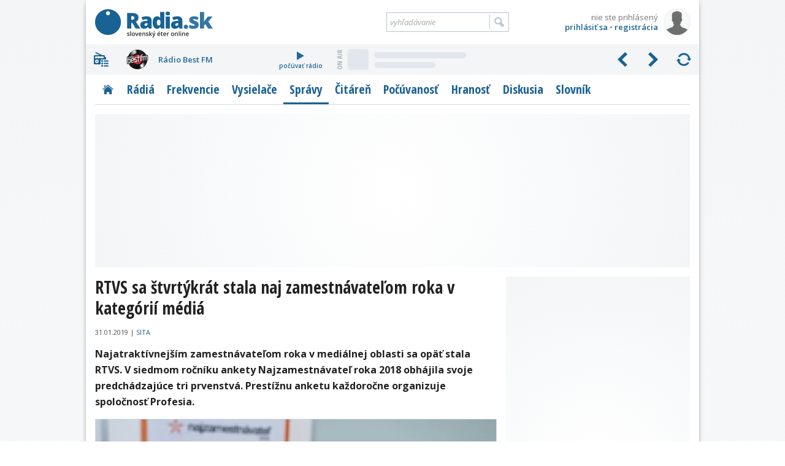

--- FILE ---
content_type: text/html; charset=utf-8
request_url: https://www.radia.sk/spravy/3967_rtvs-sa-stvrtykrat-stala-naj-zamestnavatelom-roka-v-kategorii-media
body_size: 16831
content:
<!DOCTYPE html>
<!-- Radia.sk created by troky - www.troky.sk // -->
<html prefix="og: http://ogp.me/ns#" lang="sk">

<head>

	<!-- Google GPT tag - Funding Choices -->
	<script async src="https://securepubads.g.doubleclick.net/tag/js/gpt.js"></script>

	<!-- Global site tag (gtag.js) - Google Analytics -->
	<script src="/scripts/ga.js?v=20240802" defer></script>
	<script src="https://www.googletagmanager.com/gtag/js?id=G-BXQD06VJY5" defer></script>

	<meta charset="utf-8">
	<meta http-equiv="Content-Language" content="sk">
	<meta name="viewport" content="width=device-width, initial-scale=1">

	<meta http-equiv="Expires" content="Mon, 19 Jan 2026 03:52:10 GMT">
	<meta http-equiv="Pragma" content="no-cache">
	<meta http-equiv="Cache-control" content="no-cache">

	<title>RTVS sa štvrtýkrát stala naj zamestnávateľom roka v kategórií médiá | Správy | Radia.sk - slovenský éter online</title>

	<link rel="manifest" href="/manifest.json">
	<link rel="icon" type="image/png" sizes="32x32" href="/layout/favicons/favicon-32x32.png">
	<link rel="icon" type="image/png" sizes="16x16" href="/layout/favicons/favicon-16x16.png">
	<link rel="mask-icon" href="/layout/favicons/safari-pinned-tab.svg" color="#196294">
	<link rel="apple-touch-icon" sizes="180x180" href="/layout/favicons/apple-touch-icon.png">
	<meta name="theme-color" content="#ffffff">

	<meta name="keywords" content="slovenske radia, radia na slovensku, radia, radio, rozhlas, stanica, vysielace, vysielanie, online stream, frekvencia, frekvencie, MHz, spravy, diskusia, pocuvanost, prieskumy, zakony, FM, DVBT, DAB, DRM, eter, RDS, radio data system, slovensko, slovakia">
	<meta name="description" content="Najatraktívnejším zamestnávateľom roka v mediálnej oblasti sa opäť stala RTVS. V siedmom ročníku ankety Najzamestnávateľ roka 2018 obhájila svoje predchádzajúce tri prvenstvá. Prestížnu anketu každoročne organizuje spoločnosť Profesia.">
	<meta name="copyright" content="Copyright (c) troky 2004 - 2026">
	<meta name="author" content="www.radia.sk">
	<meta name="robots" content="index, follow, max-image-preview:large">

	<meta property="og:locale" content="sk_SK">
	<meta property="og:site_name" content="Radia.sk - slovenský éter online">
	<meta property="og:title" content="RTVS sa štvrtýkrát stala naj zamestnávateľom roka v kategórií médiá">
	<meta property="og:type" content="article">
	<meta property="og:url" content="https://www.radia.sk/spravy/3967_rtvs-sa-stvrtykrat-stala-naj-zamestnavatelom-roka-v-kategorii-media">
	<meta property="og:image" content="https://www.radia.sk/_clanky/obrazky/clanok/3967@2x.jpg?v=1">
	<meta property="og:image:secure_url" content="https://www.radia.sk/_clanky/obrazky/clanok/3967@2x.jpg?v=1">
	<meta property="og:image:width" content="1306">
	<meta property="og:image:height" content="870">
	<meta property="og:description" content="Najatraktívnejším zamestnávateľom roka v mediálnej oblasti sa opäť stala RTVS. V siedmom ročníku ankety Najzamestnávateľ roka 2018 obhájila svoje predchádzajúce tri prvenstvá. Prestížnu anketu každoročne organizuje spoločnosť Profesia.">

	<meta property="article:published_time" content="2019-01-31T16:59:00+0100">
	<meta property="article:modified_time" content="2019-01-31T16:59:00+0100">

	<link rel="canonical" href="https://www.radia.sk/spravy/3967_rtvs-sa-stvrtykrat-stala-naj-zamestnavatelom-roka-v-kategorii-media">

	<link rel="author" href="https://www.facebook.com/troky">
	<link rel="publisher" href="https://www.facebook.com/radiask">

	<link rel="alternate" type="application/rss+xml" href="http://rss.radia.sk/" title="Radia.sk RSS kanál">
	<link rel="search" type="application/opensearchdescription+xml" href="https://www.radia.sk/opensearch.xml" title="Radia.sk">


	<link rel="preconnect" href="//fonts.gstatic.com" crossorigin>
	<link rel="stylesheet" href="//fonts.googleapis.com/css2?family=Open+Sans+Condensed:wght@300;700&family=Open+Sans:ital,wght@0,400;0,600;0,700;1,400;1,600;1,700&display=swap" media="print" onload="this.onload=null;this.removeAttribute('media');" fetchpriority="high">
	<noscript>
		<link rel="stylesheet" href="//fonts.googleapis.com/css2?family=Open+Sans+Condensed:wght@300;700&family=Open+Sans:ital,wght@0,400;0,600;0,700;1,400;1,600;1,700&display=swap">
	</noscript>

	<link rel="stylesheet" href="/plugins/mediaelementjs/6.0.3c/mejs.min.css"  >
	<link rel="stylesheet" href="https://cdnjs.cloudflare.com/ajax/libs/jquery.perfect-scrollbar/1.5.5/css/perfect-scrollbar.min.css"  >
	<link rel="stylesheet" href="https://cdnjs.cloudflare.com/ajax/libs/fancybox/3.5.7/jquery.fancybox.min.css"  >
	<link rel="stylesheet" href="/layout/templates/default/style.css?v=20260116"  >
	<link rel="stylesheet" href="/_radia/loga/radia.css?v=1768253268"  >
	<script src="https://cdnjs.cloudflare.com/ajax/libs/jquery/3.6.0/jquery.min.js" id="plugin_jquery3" data-plugin-url="https://cdnjs.cloudflare.com/ajax/libs/jquery/3.6.0/" defer></script>
	<script src="/plugins/mediaelementjs/6.0.3c/mejs.min.js" id="plugin_mediaelementjs" data-plugin-url="/plugins/mediaelementjs/6.0.3c/" defer></script>
	<script src="https://cdnjs.cloudflare.com/ajax/libs/jquery.lazy/1.7.11/jquery.lazy.min.js" id="plugin_lazy" data-plugin-url="https://cdnjs.cloudflare.com/ajax/libs/jquery.lazy/1.7.11/" defer></script>
	<script src="https://cdnjs.cloudflare.com/ajax/libs/jquery.perfect-scrollbar/1.5.5/perfect-scrollbar.min.js" id="plugin_perfect-scrollbar" data-plugin-url="https://cdnjs.cloudflare.com/ajax/libs/jquery.perfect-scrollbar/1.5.5/" defer></script>
	<script src="https://cdnjs.cloudflare.com/ajax/libs/fancybox/3.5.7/jquery.fancybox.min.js" id="plugin_fancybox" data-plugin-url="https://cdnjs.cloudflare.com/ajax/libs/fancybox/3.5.7/" defer></script>
	<script src="/scripts/functions.js?v=20260116" defer></script>
	<script src="/modules/diskusia/js/diskusia.js?v=20260116" defer></script>
	<script src="https://cdn.onesignal.com/sdks/OneSignalSDK.js" defer></script>
	<script>
		window.googlefc = window.googlefc || {};
		window.googlefc.callbackQueue = window.googlefc.callbackQueue || [];
		window.googlefc.callbackQueue.push({
			'CONSENT_DATA_READY': function() {
				__tcfapi('addEventListener', 2.2, function(data, success) {
					if (success) {
						var s1 = document.createElement('script');
						s1.src = "/plugins/onesignal/onesignal.js?v=20260116";
						document.head.appendChild(s1);
					}
				});
			}
		});
	</script>
	<!-- script src="/plugins/onesignal/onesignal.js?v=20260116" defer></script -->

	<script src="https://pagead2.googlesyndication.com/pagead/js/adsbygoogle.js?client=ca-pub-4772240062398577" defer crossorigin="anonymous"></script>

	<script>
		window.googlefc = window.googlefc || {};
		window.googlefc.callbackQueue = window.googlefc.callbackQueue || [];
		window.googlefc.callbackQueue.push({
			'CONSENT_DATA_READY': function() {
				__tcfapi('addEventListener', 2.2, function(data, success) {
					if (success) {
						var s1 = document.createElement('script');
						s1.src = "//delivery.r2b2.cz/hb/mediaadSRO/radia.sk";
						document.head.appendChild(s1);
						var s2 = document.createElement('script');
						s2.src = "https://mediaad-cdn.relevant-digital.com/static/tags/6422dd293d98ae1c91b90e43.js";
						document.head.appendChild(s2);
					}
				});
			}
		});
	</script>
	<!--script src="//delivery.r2b2.cz/hb/mediaadSRO/radia.sk" type="text/javascript" defer></script>
	<script src="https://mediaad-cdn.relevant-digital.com/static/tags/6422dd293d98ae1c91b90e43.js" defer></script -->
	<script src="//sk.search.etargetnet.com/generic/banner_booster.php" defer></script>

	<script>
		window.teads_analytics = window.teads_analytics || {};
		window.teads_analytics.analytics_tag_id = "PUB_21261";
		window.teads_analytics.share = window.teads_analytics.share || function() {
			;(window.teads_analytics.shared_data = window.teads_analytics.shared_data || []).push(arguments)
		};
	</script>
	<script src="https://a.teads.tv/analytics/tag.js" defer></script>

	<script src="/scripts/adam.js?v=20250317" defer></script>


</head>

<body class="webp " data-ts="1768794730">

	<a class="skip-link" href="#maincontent">Prejsť na hlavný obsah</a>


	<script type="text/javascript">
		<!--//--><![CDATA[//><!--
		var pp_gemius_identifier = 'olHqxfs4f5rOXh1j_IqXNpcg7zDsEGc3Lf5nl9BK0Rf.H7';
		var pp_gemius_use_cmp = true;
		var pp_gemius_init_timeout = 1000;
		// lines below shouldn't be edited
		function gemius_pending(i) { window[i] = window[i] || function() {var x = window[i+'_pdata'] = window[i+'_pdata'] || []; x[x.length]=arguments;};};gemius_pending('gemius_hit'); gemius_pending('gemius_event'); gemius_pending('pp_gemius_hit'); gemius_pending('pp_gemius_event');(function(d,t) {try {var gt=d.createElement(t),s=d.getElementsByTagName(t)[0],l='http'+((location.protocol=='https:')?'s':''); gt.setAttribute('async','async');gt.setAttribute('defer','defer'); gt.src=l+'://gask.hit.gemius.pl/xgemius.js'; s.parentNode.insertBefore(gt,s);} catch (e) {}})(document,'script');
		//--><!]]>
	</script>

	<div id="fb-root"></div>
	<script defer crossorigin="anonymous" src="https://connect.facebook.net/sk_SK/sdk.js#xfbml=1&version=v14.0&appId=102174439876155&autoLogAppEvents=1" nonce="xfpGSD0F"></script>

	<!-- a id="a-desktop-branding-rsk"></a -->
	<script src="//delivery.r2b2.cz/get/radia.sk/generic/branding" type="text/javascript" defer></script>
	<script src="https://www.meteoidata.com/js/bottomSlideAdRadiaSk-MOBILNYBRANDING.min.js" type="text/javascript" defer></script>


	<div id="main" class="before_mouseleave">

		<div id="header">

			<div id="header_logo">
				<a href="/" title="Radia.sk">Radia.sk</a>
			</div>

			<div id="header_mobile_menu">
				<a href="#" class="menu" data-obj="site_menu"><i class="sprites">menu</i></a>
				<a href="#" class="radia" data-obj="rc"><i class="sprites">rádiá</i></a>
				<a href="#" class="search" data-obj="header_search"><i class="sprites">vyhľadávanie</i></a>
				<a href="#" class="login" data-obj="header_login"><i class="sprites">prihlásenie</i></a>
			</div>

			<div id="header_login">
				<a href="/moj-profil/prihlasenie" rel="modal" data-google-vignette="false"><img src="/_pouzivatelia/avatar/male/default.png" width="42" height="42" alt="nie ste prihlásený" title="nie ste prihlásený"></a>
				<div id="login_username" title="nie ste prihlásený">nie ste prihlásený</div>
				<div id="login_links">
					<a href="/moj-profil/prihlasenie" rel="modal" data-google-vignette="false">prihlásiť sa</a> &bull; <a href="/moj-profil/registracia" class="register_link">registrácia</a>
				</div>
			</div>

			<div id="header_search">
				<form name="search_form" id="search_form" method="GET" action="/vyhladavanie">
					<label for="search_form_text">Vyhľadávanie:</label>
					<input id="search_form_text" type="text" name="q" value="" placeholder="vyhľadávanie" maxlength="100" autocomplete="off">
					<input id="search_form_button" type="submit" title="Vyhľadať">
				</form>
			</div>

		</div>

		<div id="rc" class=""  data-version="1768253268">
			<div id="rc_menu">
				<i class="rc_menu">menu</i>
				<div id="rc_menu_box"><div id="rc_menu_radia" class="custom-scrollbars scrollbars-always-visible"><div id="rc_menu_radia_list"></div></div></div>
			</div>
			<div id="rc_buttons">
				<div id="rc_backwards"><i>predchádzajúce</i></div>
				<div id="rc_forwards"><i>nasledujúce</i></div>
				<div id="rc_rotate"><i>spustiť rotovanie</i></div>
				<div id="rc_stop"><i>zastaviť rotovanie</i></div>
			</div>
			<div id="rc_radia">
				<div class="rc_radio active rc_radio_default" id="rc_radio_45">
					<a class="rc_radio_link radioitem" href="/radia/7" title="Rádio 7">
						<span class="radiologo rl-45"></span>
						<span class="radionazov">Rádio 7</span>
					</a>
									<a class="rc_radio_play" href="/player/7/264_mp3-128-kbps-vyssia-kvalita" title="počúvať Rádio 7">
						<i class="sprites"></i>počúvať rádio
					</a>
									<a href="/radia/7/playlist"  class="radio_onair onair_radio_45 onair_song_loading">
						<span class="sprites onair_badge"></span>
						<img class="cover lazy" width="32" height="32" src="/layout/pixel.gif" data-src="/layout/pixel.gif" data-retina="/layout/pixel.gif" alt="Album">
						<span class="interpret"></span>
						<span class="titul"></span>
					</a>				</div>
			</div>
			<div class="clear"></div>
		</div>

		<div id="site_menu">
			<ul class="level1">
				<li><a href="/" class="site_menu_rubrika_11 " title="Titulná stránka s prehľadom najnovších článkov"><span>Titulka</span></a></li>
				<li><a href="/radia" class="site_menu_rubrika_12 " title="Prehľadné profily všetkých slovenských terestriálnych a internetových rádií"><span>Rádiá</span></a></li>
				<li><a href="/frekvencie" class="site_menu_rubrika_14 " title="Najaktuálnejší súpis všetkých rozhlasových frekvencií na Slovensku"><span>Frekvencie</span></a></li>
				<li><a href="/vysielace" class="site_menu_rubrika_13 " title="Prehľad pozemných rozhlasových vysielačov a satelitov šíriacich slovenské rádiá"><span>Vysielače</span></a></li>
				<li><a href="/spravy" class="site_menu_rubrika_1 active" title="Spravodajstvo zamerané na domácu rozhlasovú scénu"><span>Správy</span></a></li>
				<li><a href="/citaren" class="site_menu_rubrika_5 " title="Články na rozhlasovú tematiku - technika, história, kritika, ..."><span>Čitáreň</span></a></li>
				<li><a href="/pocuvanost/radia-sk/dni" class="site_menu_rubrika_15 " title="Dáta a grafy z prieskumov počúvanosti slovenských rádií"><span>Počúvanosť</span></a></li>
				<li><a href="/hranost/sk-eter" class="site_menu_rubrika_18 " title="Slovenský a svetový rebríček hranosti skladieb v rádiách"><span>Hranosť</span></a></li>
				<li><a href="/diskusia/temy" class="site_menu_rubrika_17 " title="Priestor pre všetkých, ktorí majú chuť vyjadriť svoj názor"><span>Diskusia</span></a></li>
				<li><a href="/slovnik" class="site_menu_rubrika_19 " title="Krátky slovník s výrazmi z oblasti rozhlasového vysielania"><span>Slovník</span></a></li>
			</ul>
		</div>

		<div id="maincontent"></div>


	<div
				class="ad_placeholder adam_top phone_hidden tablet_hidden  main_content_full main_content_container"
				data-ad-desktop-type="admanager"		data-ad-desktop-id="adm_radiask_A2_A"								 ><div class="adam_sticky_closer"></div></div>


	<script src="https://publisher.caroda.io/videoPlayer/caroda.min.js?ctok=3008ef43120d4d6f28487aa9e4805787b0e7f3f9479145beee72fcbbee1ec9" crossorigin="anonymous" defer></script>

<div class="main_content">

	<div itemscope itemtype="http://schema.org/NewsArticle">

<h1 itemprop="name">RTVS sa štvrtýkrát stala naj zamestnávateľom roka v kategórií médiá</h1>
<div class="clanok_datumy">
<span itemprop="datePublished" content="2019-01-31T16:59:00+01:00"><span class="">31.01.2019</span></span>
 | <span class="nowrap"><a href="http://www.sita.sk/" target="_blank" rel="noopener" title="SITA">SITA</a></span>
</div>
<div class="clear"><!-- &nbsp; --></div>
<div itemprop="headline" class="content_box clanok_perex">Najatraktívnejším zamestnávateľom roka v mediálnej oblasti sa opäť stala RTVS. V siedmom ročníku ankety Najzamestnávateľ roka 2018 obhájila svoje predchádzajúce tri prvenstvá. Prestížnu anketu každoročne organizuje spoločnosť Profesia.</div>
<div class="clanok_obrazok_velky_container">
<div class="clanok_obrazok_velky">
<img itemprop="image" width="653" height="435" src="/_clanky/obrazky/clanok/3967.webp?v=1" srcset="/_clanky/obrazky/clanok/3967.webp?v=1, /_clanky/obrazky/clanok/3967@2x.webp?v=1 1.5x" alt="RTVS sa štvrtýkrát stala naj zamestnávateľom roka v kategórií médiá" title="RTVS sa štvrtýkrát stala naj zamestnávateľom roka v kategórií médiá">
</div></div>
	<div
				class="ad_placeholder adam_top desktop_hidden"
		style="margin-bottom: 15px;"								data-ad-mobile-type="mediaad-div"		data-ad-mobile-id="/150108690/radia.sk/Radia.sk_A0_mobile"		data-ad-mobile-adsense-backup-id="3999475846" ><div class="adam_sticky_closer"></div></div>

<div itemprop="articleBody" id="id_clanok_text" class="content_box clanok_text">
<p>Na minuloročnom hlasovaní sa zúčastnilo vyše 13 600 respondentov, ktorí rozhodovali o najatraktívnejšom zamestnávateľovi spomedzi takmer 196 nominovaných spoločností. Cieľom ankety bolo priniesť reálny pohľad ľudí na Slovensku na to, ako vnímajú firmy, ich benefity a imidž. Hlasovať mohli súčasní aj bývalí zamestnanci RTVS a široká verejnosť.</p>
<p>RTVS získala absolútne prvenstvo v kategórií Médiá, do ktorej sa prihlásilo 18 zamestnávateľov, čo bolo najviac v doterajšej histórii ankety. „Týmto sa potvrdilo, že patríme k jedným z najväčších a najzaujímavejších zamestnávateľov v audiovizuálnej oblasti. Jednou z našich najdôležitejších priorít je nachádzanie talentov, ktorým sa snažíme vytvárať priestor na ich ďalší rozvoj a, samozrejme, si ich aj udržať,“ uviedol riaditeľ Sekcie ľudských zdrojov Václav Staškovič.</p>

	<div
				class="ad_placeholder adam_stred"
		style="margin-bottom: 15px;"		data-ad-desktop-type="mediaad-div"		data-ad-desktop-id="/150108690/radia.sk/Radia.sk_B3"		data-ad-desktop-adsense-backup-id="8952882646"		data-ad-mobile-type="mediaad-div"		data-ad-mobile-id="/150108690/radia.sk/Radia.sk_B3_mobile"		data-ad-mobile-adsense-backup-id="3320308241" ><div class="adam_sticky_closer"></div></div>

<p>S uchádzačmi a záujemcami RTVS komunikuje prostredníctvom všetkých dostupných kanálov, vrátane sociálnych sietí. Aktívne spolupracuje so školami, pre ktoré organizuje exkurzie v televíznych a rozhlasových priestoroch. Zúčastňuje sa mnohých prednášok a súťaží, na ktorých prezentuje značku a hľadá nové talenty, čo robí i prostredníctvom absolventských prací a študentských stáží. V roku 2018 napríklad zaviedla nový systém hodnotenia zamestnancov, ktorý lepšie zohľadňuje vykonávanú prácu. Tento rok by malo na základe výbornej predchádzajúcej spolupráce s Európskou vysielacou úniou (EBU) začať fungovať regionálne centrum vzdelávania, ktoré bude určené redaktorom a spravodajcom RTVS pre lepšiu prácu v oblasti nových médií.</p><div id="AdTrackGenericInterscrollerMobile" class="desktop_hidden tablet_hidden" style="margin-bottom: 15px;"></div><script src="//delivery.r2b2.cz/get/radia.sk/generic/interscroller/mobile" type="text/javascript" defer></script>
</div>
<div class="content_box clanok_copyright"><a href="http://www.sita.sk" target="_blank"><img src="/_uputavky/sita_anim.gif" style="width: 120px; height: 60px; margin-left: 15px; float: right;" alt="www.sita.sk"></a>
© SITA a.s. a uvedené agentúry. Všetky práva vyhradené. <br>
Opätovné vydanie alebo rozširovanie obsahu tejto obrazovky bez predchádzajúceho písomného súhlasu <a href="http://www.sita.sk" target="_blank">SITA</a> a.s. a uvedených agentúr je výslovne zakázané.
<div class="clear"><!--@--></div></div>
	<script type="application/ld+json">
		{
			"@context": "https://schema.org",
			"@type": "NewsArticle",
			"headline": "RTVS sa štvrtýkrát stala naj zamestnávateľom roka v kategórií médiá",			"datePublished": "2019-01-31T16:59:00+01:00",
			"dateModified": "2019-01-31T16:59:00+01:00",
			"description": "Najatraktívnejším zamestnávateľom roka v mediálnej oblasti sa opäť stala RTVS. V siedmom ročníku ankety Najzamestnávateľ roka 2018 obhájila svoje predchádzajúce tri prvenstvá. Prestížnu anketu každoročne organizuje spoločnosť Profesia.",			"image": [
				"https://www.radia.sk/_clanky/obrazky/clanok/3967@2x.jpg?v=1"
			],
			"author": [{
				"@type": "Person",
				"name": "Redakcia Radia.sk", 
				"url": "https://www.radia.sk/redakcia"
			}],
			"publisher": {
				"@type": "Organization",
				"@id": "www.radia.sk",
				"name": "Radia.sk",
				"logo": { "@type": "ImageObject", "url": "https://static.radia.sk/square.png", "width": 300, "height": 300 }
			}
		}
	</script>

	</div>


	<div data-id='_mwayss-4369406239bf0e71c63771586dd3032c'></div>
	<script>
		(function(window, document, undefined) {
			var script_tag = document.createElement('script');
			script_tag.src = 'https://ad.mox.tv/mox/mwayss_invocation.min.js?pzoneid=6669&height=405&width=720&tld=radia.sk&ctype=div';
			script_tag.defer = false;
			var container = document.querySelectorAll('[data-id=_mwayss-4369406239bf0e71c63771586dd3032c]')[0];
			container.setAttribute('id', (container.getAttribute('data-id')+(new Date()).getTime()));
			container.removeAttribute('data-id');
			container.parentNode.insertBefore(script_tag, container);
		})(window, document);
	</script>

		<h2 class="noprint">Súvisiace články</h2>
		<div class="clanky_linky all_with_border noprint">
		<div class="clanok_link  with_image ">
			<a href="/spravy/3972_trojica-clenov-rady-rtvs-je-zvolena"   title="Trojica členov Rady RTVS je zvolená">
				<img class="clanok_link_obrazok lazy"
					src="/layout/pixel32.gif" data-src="/_clanky/obrazky/nadpis/3972.webp?v=1" data-retina="/_clanky/obrazky/nadpis/3972@2x.webp?v=1"					width="152" height="102"
					alt="Trojica členov Rady RTVS je zvolená" title="Trojica členov Rady RTVS je zvolená">
			</a>
			<div class="clanok_link_a"><a href="/spravy/3972_trojica-clenov-rady-rtvs-je-zvolena"   title="Trojica členov Rady RTVS je zvolená">Trojica členov Rady RTVS je zvolená</a></div>
			<div class="clanok_link_datum"><span class="">08.02.2019</span> | <a href="/spravy" title="Správy">Správy</a></div>			<div class="clanok_link_perex">Národná rada SR v tajnej voľbe zvolila členov Rady Rozhlasu a televízie Slovenska. Za oblasť rozhlasového vysielania bol zvolený Igor Gallo, ktorého navrhol Horský film Poprad, n. f.. Za oblasť televízneho...</div>
			<div class="clear"></div>
		</div>
		<div class="clanok_link  with_image ">
			<a href="/spravy/3969_liberali-neuspeli-s-navrhom-zrusit-koncesionarske-poplatky"   title="Liberáli neuspeli s návrhom zrušiť koncesionárske poplatky">
				<img class="clanok_link_obrazok lazy"
					src="/layout/pixel32.gif" data-src="/_clanky/obrazky/nadpis/3969.webp?v=1" data-retina="/_clanky/obrazky/nadpis/3969@2x.webp?v=1"					width="152" height="102"
					alt="Liberáli neuspeli s návrhom zrušiť koncesionárske poplatky" title="Liberáli neuspeli s návrhom zrušiť koncesionárske poplatky">
			</a>
			<div class="clanok_link_a"><a href="/spravy/3969_liberali-neuspeli-s-navrhom-zrusit-koncesionarske-poplatky"   title="Liberáli neuspeli s návrhom zrušiť koncesionárske poplatky">Liberáli neuspeli s návrhom zrušiť koncesionárske poplatky</a></div>
			<div class="clanok_link_datum"><span class="">01.02.2019</span> | <a href="/spravy" title="Správy">Správy</a></div>			<div class="clanok_link_perex">Poslanci Národnej rady SR za stranu Sloboda a Solidarita (SaS) neuspeli s návrhom zrušiť koncesionárske poplatky ako osobitnú finančnú záťaž občanov i podnikateľskej sféry, ktorá ide nad rámec ich...</div>
			<div class="clear"></div>
		</div>
		<div class="clanok_link  with_image ">
			<a href="/pocuvanost/mml-tgi/tlacove-spravy/3964_mml-tgi-3-4-2018-pocuvanost-stanic-v-predchadzajucom-polroku-bola-nadalej-stabilna"   title="MML-TGI 3.+4./2018: Počúvanosť staníc v predchádzajúcom polroku bola naďalej stabilná">
				<img class="clanok_link_obrazok lazy"
					src="/layout/pixel32.gif" data-src="/_clanky/obrazky/nadpis/3964.webp?v=1" data-retina="/_clanky/obrazky/nadpis/3964@2x.webp?v=1"					width="152" height="102"
					alt="MML-TGI 3.+4./2018: Počúvanosť staníc v predchádzajúcom polroku bola naďalej stabilná" title="MML-TGI 3.+4./2018: Počúvanosť staníc v predchádzajúcom polroku bola naďalej stabilná">
			</a>
			<div class="clanok_link_a"><a href="/pocuvanost/mml-tgi/tlacove-spravy/3964_mml-tgi-3-4-2018-pocuvanost-stanic-v-predchadzajucom-polroku-bola-nadalej-stabilna"   title="MML-TGI 3.+4./2018: Počúvanosť staníc v predchádzajúcom polroku bola naďalej stabilná">MML-TGI 3.+4./2018: Počúvanosť staníc v predchádzajúcom polroku bola naďalej stabilná</a></div>
			<div class="clanok_link_datum"><span class="">29.01.2019</span> | <a href="/pocuvanost/radia-sk/dni" title="Počúvanosť">Počúvanosť</a> / <a href="/pocuvanost/mml-tgi/vlny" title="MML-TGI">MML-TGI</a> / <a href="/pocuvanost/mml-tgi/tlacove-spravy" title="Tlačové správy">Tlačové správy</a></div>			<div class="clanok_link_perex">Najpočúvanejšou rozhlasovou stanicou na Slovensku je aj naďalej Rádio Expres. Vyplýva to z prieskumu Market & Media & Lifestyle - TGI, ktorý pravidelne uskutočňuje spoločnosť Median SK v licenčnej...</div>
			<div class="clear"></div>
		</div>
		<div class="clanok_link  with_image ">
			<a href="/pocuvanost/radioprojekt/3959_radioprojekt-x-xii-2018-slovensky-rozhlas-sa-v-pocuvanosti-dotiahol-na-siet-radio-services"   title="Radioprojekt X.-XII./2018: Slovenský rozhlas sa v počúvanosti dotiahol na sieť Radio Services">
				<img class="clanok_link_obrazok lazy"
					src="/layout/pixel32.gif" data-src="/_clanky/obrazky/nadpis/3959.webp?v=1" data-retina="/_clanky/obrazky/nadpis/3959@2x.webp?v=1"					width="152" height="102"
					alt="Radioprojekt X.-XII./2018: Slovenský rozhlas sa v počúvanosti dotiahol na sieť Radio Services" title="Radioprojekt X.-XII./2018: Slovenský rozhlas sa v počúvanosti dotiahol na sieť Radio Services">
			</a>
			<div class="clanok_link_a"><a href="/pocuvanost/radioprojekt/3959_radioprojekt-x-xii-2018-slovensky-rozhlas-sa-v-pocuvanosti-dotiahol-na-siet-radio-services"   title="Radioprojekt X.-XII./2018: Slovenský rozhlas sa v počúvanosti dotiahol na sieť Radio Services">Radioprojekt X.-XII./2018: Slovenský rozhlas sa v počúvanosti dotiahol na sieť Radio Services</a></div>
			<div class="clanok_link_datum"><span class="">20.01.2019</span> | <a href="/pocuvanost/radia-sk/dni" title="Počúvanosť">Počúvanosť</a> / <a href="/pocuvanost/radioprojekt" title="Radioprojekt">Radioprojekt</a></div>			<div class="clanok_link_perex">Spoločnosť MEDIAN SK, s.r.o. realizuje kontinuálny prieskum RADIOPROJEKT od apríla 2009. Výsledky, zverejnené v tejto tlačovej správe, boli zbierané v termíne od 17.09.2018 do 16.12.2018. Prieskum bol...</div>
			<div class="clear"></div>
		</div>
		<div class="clanok_link  with_image ">
			<a href="/spravy/3940_rtvs-na-miesto-matasovskej-v-spravodajstve-rozhlasu-nastupi-nittnaus"   title="RTVS: Na miesto Maťašovskej v spravodajstve rozhlasu nastúpi Nittnaus">
				<img class="clanok_link_obrazok lazy"
					src="/layout/pixel32.gif" data-src="/_clanky/obrazky/nadpis/3940.webp?v=1" data-retina="/_clanky/obrazky/nadpis/3940@2x.webp?v=1"					width="152" height="102"
					alt="RTVS: Na miesto Maťašovskej v spravodajstve rozhlasu nastúpi Nittnaus" title="RTVS: Na miesto Maťašovskej v spravodajstve rozhlasu nastúpi Nittnaus">
			</a>
			<div class="clanok_link_a"><a href="/spravy/3940_rtvs-na-miesto-matasovskej-v-spravodajstve-rozhlasu-nastupi-nittnaus"   title="RTVS: Na miesto Maťašovskej v spravodajstve rozhlasu nastúpi Nittnaus">RTVS: Na miesto Maťašovskej v spravodajstve rozhlasu nastúpi Nittnaus</a></div>
			<div class="clanok_link_datum"><span class="">28.11.2018</span> | <a href="/spravy" title="Správy">Správy</a></div>			<div class="clanok_link_perex">Novým vedúcim Odboru rozhlasového spravodajstva a aktuálnej publicistiky RTVS bude od 1. decembra Peter Nittnaus. Ako ďalej agentúru SITA informovala v tlačovej správe hovorkyňa Rozhlasu a televízie...</div>
			<div class="clear"></div>
		</div>
		<div class="clanok_link  with_image ">
			<a href="/pocuvanost/radia-sk/aplikacia-radia-sk/3935_pocuvanost-cez-aplikacie-radia-sk-september-a-oktober-2018"   title="Počúvanosť cez aplikácie Radia.sk: september a október 2018">
				<img class="clanok_link_obrazok lazy"
					src="/layout/pixel32.gif" data-src="/_clanky/obrazky/nadpis/3935.webp?v=1" data-retina="/_clanky/obrazky/nadpis/3935@2x.webp?v=1"					width="152" height="102"
					alt="Počúvanosť cez aplikácie Radia.sk: september a október 2018" title="Počúvanosť cez aplikácie Radia.sk: september a október 2018">
			</a>
			<div class="clanok_link_a"><a href="/pocuvanost/radia-sk/aplikacia-radia-sk/3935_pocuvanost-cez-aplikacie-radia-sk-september-a-oktober-2018"   title="Počúvanosť cez aplikácie Radia.sk: september a október 2018">Počúvanosť cez aplikácie Radia.sk: september a október 2018</a></div>
			<div class="clanok_link_datum"><span class="">19.11.2018</span> | <a href="/pocuvanost/radia-sk/dni" title="Počúvanosť">Počúvanosť</a> / <a href="/pocuvanost/radia-sk/dni" title="Web a aplikácia Radia.sk">Web a aplikácia Radia.sk</a> / <a href="/pocuvanost/radia-sk/aplikacia-radia-sk" title="Archív (2013-2019)">Archív (2013-2019)</a></div>			<div class="clanok_link_perex">Počúvanosť rádií cez naše aplikácie sa aj v predchádzajúcich dvoch mesiacoch držala na stabilnej úrovni. Žiadne výraznejšie zmeny sa neudiali ani v poradí staníc na najvyšších priečkach.</div>
			<div class="clear"></div>
		</div>
		<div class="clanok_link  with_image ">
			<a href="/citaren/3904_komentar-cenzorske-praktiky-komunizmu-sa-vratili-do-rtvs"   title="Komentár: Cenzorské praktiky komunizmu sa vrátili do RTVS">
				<img class="clanok_link_obrazok lazy"
					src="/layout/pixel32.gif" data-src="/_clanky/obrazky/nadpis/3904.webp?v=1" data-retina="/_clanky/obrazky/nadpis/3904@2x.webp?v=1"					width="152" height="102"
					alt="Komentár: Cenzorské praktiky komunizmu sa vrátili do RTVS" title="Komentár: Cenzorské praktiky komunizmu sa vrátili do RTVS">
			</a>
			<div class="clanok_link_a"><a href="/citaren/3904_komentar-cenzorske-praktiky-komunizmu-sa-vratili-do-rtvs"   title="Komentár: Cenzorské praktiky komunizmu sa vrátili do RTVS">Komentár: Cenzorské praktiky komunizmu sa vrátili do RTVS</a></div>
			<div class="clanok_link_datum"><span class="">12.10.2018</span> | <a href="/citaren" title="Čitáreň">Čitáreň</a></div>			<div class="clanok_link_perex">Keď minulý rok zvolili do kresla riaditeľa RTVS Jaroslava Rezníka, neveštilo to nič dobré. Verejnoprávna inštitúcia sa za Václava Miku dostala na úroveň, v ktorej ešte nikdy predtým nebola. Lepšia...</div>
			<div class="clear"></div>
		</div>
		<div class="clanok_link  with_image ">
			<a href="/spravy/3818_tim-spravodajstva-rtvs-upozornuje-na-napatie-a-nedoveru"   title="Tím spravodajstva RTVS upozorňuje na napätie a nedôveru">
				<img class="clanok_link_obrazok lazy"
					src="/layout/pixel32.gif" data-src="/_clanky/obrazky/nadpis/3818.webp?v=1" data-retina="/_clanky/obrazky/nadpis/3818@2x.webp?v=1"					width="152" height="102"
					alt="Tím spravodajstva RTVS upozorňuje na napätie a nedôveru" title="Tím spravodajstva RTVS upozorňuje na napätie a nedôveru">
			</a>
			<div class="clanok_link_a"><a href="/spravy/3818_tim-spravodajstva-rtvs-upozornuje-na-napatie-a-nedoveru"   title="Tím spravodajstva RTVS upozorňuje na napätie a nedôveru">Tím spravodajstva RTVS upozorňuje na napätie a nedôveru</a></div>
			<div class="clanok_link_datum"><span class="">04.04.2018</span> | <a href="/spravy" title="Správy">Správy</a></div>			<div class="clanok_link_perex">Otvorený list adresovaný poslucháčom a divákom verejnoprávneho RTVS podpísalo takmer 60 členov spravodajstva a publicistiky RTVS.</div>
			<div class="clear"></div>
		</div>
		</div>
		<h2 class="noprint">Súvisiace rádiá</h2>
		<div class="content_box separated_bottom clanok_radia noprint">
			<a class="radioitem" href="/radia/slovensko" title="Rádio Slovensko">
				<i class="radiologo  rl-26"></i>
				<span class="radionazov">Rádio Slovensko</span>
			</a>
			<a class="radioitem" href="/radia/regina" title="Rádio Regina">
				<i class="radiologo  rl-23"></i>
				<span class="radionazov">Rádio Regina</span>
			</a>
			<a class="radioitem" href="/radia/patria" title="Rádio Patria">
				<i class="radiologo  rl-31"></i>
				<span class="radionazov">Rádio Patria</span>
			</a>
			<a class="radioitem" href="/radia/klasika" title="Rádio Klasika">
				<i class="radiologo rl-nezobrazene rl-59"></i>
				<span class="radionazov">Rádio Klasika</span>
			</a>
			<a class="radioitem" href="/radia/fm" title="Rádio_FM">
				<i class="radiologo  rl-24"></i>
				<span class="radionazov">Rádio_FM</span>
			</a>
			<a class="radioitem" href="/radia/litera" title="Rádio Litera">
				<i class="radiologo  rl-60"></i>
				<span class="radionazov">Rádio Litera</span>
			</a>
			<a class="radioitem" href="/radia/junior" title="Rádio Junior">
				<i class="radiologo  rl-61"></i>
				<span class="radionazov">Rádio Junior</span>
			</a>
			<a class="radioitem" href="/radia/devin" title="Rádio Devín">
				<i class="radiologo  rl-7"></i>
				<span class="radionazov">Rádio Devín</span>
			</a>
			<a class="radioitem" href="/radia/slovakia-international" title="Radio Slovakia International">
				<i class="radiologo  rl-65"></i>
				<span class="radionazov">Radio Slovakia International</span>
			</a>
			<div class="clear"></div>
		</div>
		<h2 class="noprint">
			<a class="h2_link" href="/diskusia/clanky/3967_rtvs-sa-stvrtykrat-stala-naj-zamestnavatelom-roka-v-kategorii-media?pridat_prispevok" title="Pridať nový príspevok do diskusie k tomuto článku">pridať príspevok<i class="link_doublearrow">&nbsp;</i></a>
			<a href="/diskusia/clanky/3967_rtvs-sa-stvrtykrat-stala-naj-zamestnavatelom-roka-v-kategorii-media" title="Zobraziť celú diskusiu k tomuto článku">Diskusia k článku:</a> <span class="nowrap">1 príspevok</span>
		</h2>
		<div class="diskusne_prispevky content_box clanok_diskusia noprint" data-diskusia-url="/diskusia/temy">
		<div class="diskusny_prispevok" id="diskusny_prispevok_108005" data-id="108005">
			<a name="id108005"></a>
			<img class="" src="/_pouzivatelia/avatar/male/default.png" data-src="/_pouzivatelia/avatar/male/default.png" style="background-color: #5058f1;" width="42" height="42" alt=". (neregistrovaný, 84.245.120.xxx)" title=". (neregistrovaný, 84.245.120.xxx)" onerror="javascript:this.src='/_pouzivatelia/avatar/male/default.png'">
			<div class="prispevok">
				<div class="hlavicka">
					<div class="autor">
						.						 <span class="neregistrovany">(neregistrovaný, 84.245.120.xxx)</span>					</div>
					<div class="datum"><span class="dynamicky_datum" title="01.02.2019 03:07" data-timestamp="1548986857">01.02.2019 03:07</span></div>
					<div class="hodnotenie_buttons">
						<div class="hodnotenie plus " title="Hodnotiť príspevky môžu iba prihlásení používatelia"><i class="sprites"></i><span>0</span></div>
						<div class="hodnotenie minus " title="Hodnotiť príspevky môžu iba prihlásení používatelia"><i class="sprites"></i><span>0</span></div>
					</div>
				</div>
													<div class="nadpis ">
					<a href="/diskusia/clanky/3967_rtvs-sa-stvrtykrat-stala-naj-zamestnavatelom-roka-v-kategorii-media?prispevok=108005#id108005">					skôr Anti cenu...					</a>				</div>
							<div class="text_prispevku "><p>potom čo povyhadzovali nespokojných zamestnancov, ktorí podpísali protest ? !</p></div>
			</div>
		</div>
		</div>
			<div class="content_box_links noprint">
				<a href="/diskusia/clanky/3967_rtvs-sa-stvrtykrat-stala-naj-zamestnavatelom-roka-v-kategorii-media" title="Zobraziť celú diskusiu k tomuto článku">zobraziť celú diskusiu<i class="link_doublearrow">&nbsp;</i></a>
				<a href="/diskusia/clanky/3967_rtvs-sa-stvrtykrat-stala-naj-zamestnavatelom-roka-v-kategorii-media?pridat_prispevok" title="Pridať nový príspevok do diskusie k tomuto článku">pridať nový príspevok<i class="link_doublearrow">&nbsp;</i></a>
			</div>
		<h2 class="noprint">Aktuálne články</h2>
		<div class="clanky_linky noprint">
		<div class="clanok_link  with_image ">
			<a href="/pocuvanost/radioprojekt/5251_radioprojekt-2025-vacsina-stanic-medzirocne-stratila-posluchacov-prvenstvo-opat-obhajil-expres"   title="Radioprojekt 2025: Väčšina staníc medziročne stratila poslucháčov, prvenstvo opäť obhájil Expres">
				<img class="clanok_link_obrazok lazy"
					src="/layout/pixel32.gif" data-src="/_clanky/obrazky/nadpis/5251.webp?v=1" data-retina="/_clanky/obrazky/nadpis/5251@2x.webp?v=1"					width="152" height="102"
					alt="Radioprojekt 2025: Väčšina staníc medziročne stratila poslucháčov, prvenstvo opäť obhájil Expres" title="Radioprojekt 2025: Väčšina staníc medziročne stratila poslucháčov, prvenstvo opäť obhájil Expres">
			</a>
			<div class="clanok_link_a"><a href="/pocuvanost/radioprojekt/5251_radioprojekt-2025-vacsina-stanic-medzirocne-stratila-posluchacov-prvenstvo-opat-obhajil-expres"   title="Radioprojekt 2025: Väčšina staníc medziročne stratila poslucháčov, prvenstvo opäť obhájil Expres">Radioprojekt 2025: Väčšina staníc medziročne stratila poslucháčov, prvenstvo opäť obhájil Expres</a></div>
			<div class="clanok_link_datum"><span class="datum_vcera">včera</span> | <a href="/pocuvanost/radia-sk/dni" title="Počúvanosť">Počúvanosť</a> / <a href="/pocuvanost/radioprojekt" title="Radioprojekt">Radioprojekt</a></div>			<div class="clanok_link_perex">Spoločnosť MEDIAN SK, s.r.o. realizuje kontinuálny prieskum RADIOPROJEKT od apríla 2009. Výsledky, zverejnené v tejto tlačovej správe, boli zbierané v termíne od 06.01.2025 do 14.12.2025. Prieskum bol...</div>
			<div class="clear"></div>
		</div>
		<div class="clanok_link  with_image ">
			<a href="/spravy/5250_kto-bude-najrychlejsi-berie-skipasy-a-kto-trafi-hit-ide-do-rakuska"   title="Kto bude najrýchlejší, berie skipasy. A kto trafí hit, ide do Rakúska!">
				<img class="clanok_link_obrazok lazy"
					src="/layout/pixel32.gif" data-src="/_clanky/obrazky/nadpis/5250.webp?v=1" data-retina="/_clanky/obrazky/nadpis/5250@2x.webp?v=1"					width="152" height="102"
					alt="Kto bude najrýchlejší, berie skipasy. A kto trafí hit, ide do Rakúska!" title="Kto bude najrýchlejší, berie skipasy. A kto trafí hit, ide do Rakúska!">
			</a>
			<div class="clanok_link_a"><a href="/spravy/5250_kto-bude-najrychlejsi-berie-skipasy-a-kto-trafi-hit-ide-do-rakuska"   title="Kto bude najrýchlejší, berie skipasy. A kto trafí hit, ide do Rakúska!">Kto bude najrýchlejší, berie skipasy. A kto trafí hit, ide do Rakúska!</a></div>
			<div class="clanok_link_datum"><span class="">17.01.2026</span> | <a href="/spravy" title="Správy">Správy</a></div>			<div class="clanok_link_perex">Chcete si túto zimu užiť lyžovačku bez toho, aby ste hneď riešili ceny skipasov? Rádio Slovensko rozbehlo viacero súťaží, v ktorých môžete získať skipasy do slovenských stredísk aj pobyty v Rakúsku pre...</div>
			<div class="clear"></div>
		</div>
		<div class="clanok_link  with_image ">
			<a href="/spravy/5249_radio-fm-rozsiruje-podcastovu-ponuku-o-novy-autorsky-format"   title="Rádio_FM rozširuje podcastovú ponuku o nový autorský formát">
				<img class="clanok_link_obrazok lazy"
					src="/layout/pixel32.gif" data-src="/_clanky/obrazky/nadpis/5249.webp?v=2" data-retina="/_clanky/obrazky/nadpis/5249@2x.webp?v=2"					width="152" height="102"
					alt="Rádio_FM rozširuje podcastovú ponuku o nový autorský formát" title="Rádio_FM rozširuje podcastovú ponuku o nový autorský formát">
			</a>
			<div class="clanok_link_a"><a href="/spravy/5249_radio-fm-rozsiruje-podcastovu-ponuku-o-novy-autorsky-format"   title="Rádio_FM rozširuje podcastovú ponuku o nový autorský formát">Rádio_FM rozširuje podcastovú ponuku o nový autorský formát</a></div>
			<div class="clanok_link_datum"><span class="">14.01.2026</span> | <a href="/spravy" title="Správy">Správy</a></div>			<div class="clanok_link_perex">Rádio_FM rozširuje svoju podcastovú ponuku o nový autorský formát Pozor, spoiler!, ktorý bude mať premiéru vo štvrtok 15. januára 2026. Nové epizódy podcastu budú následne vychádzať pravidelne každý...</div>
			<div class="clear"></div>
		</div>
		<div class="clanok_link  with_image ">
			<a href="/spravy/5248_rada-pre-medialne-sluzby-si-zvolila-nove-vedenie"   title="Rada pre mediálne služby si zvolila nové vedenie">
				<img class="clanok_link_obrazok lazy"
					src="/layout/pixel32.gif" data-src="/_clanky/obrazky/nadpis/5248.webp?v=1" data-retina="/_clanky/obrazky/nadpis/5248@2x.webp?v=1"					width="152" height="102"
					alt="Rada pre mediálne služby si zvolila nové vedenie" title="Rada pre mediálne služby si zvolila nové vedenie">
			</a>
			<div class="clanok_link_a"><a href="/spravy/5248_rada-pre-medialne-sluzby-si-zvolila-nove-vedenie"   title="Rada pre mediálne služby si zvolila nové vedenie">Rada pre mediálne služby si zvolila nové vedenie</a></div>
			<div class="clanok_link_datum"><span class="">14.01.2026</span> | <a href="/spravy" title="Správy">Správy</a></div>			<div class="clanok_link_perex">Novým predsedom Rady pre mediálne služby je Michal Dzurjanin, podpredsedom Ondrej Krivuš.</div>
			<div class="clear"></div>
		</div>
		<div class="clanok_link  with_image ">
			<a href="/spravy/5247_slovensko-ma-nove-radio-dnes-o-11-11-odstartovalo-tiche-radio-slubuje-pokoj-a-moderny-zvuk"   title="Slovensko má nové rádio. Dnes o 11:11 odštartovalo Tiché rádio, sľubuje pokoj a moderný zvuk">
				<img class="clanok_link_obrazok lazy"
					src="/layout/pixel32.gif" data-src="/_clanky/obrazky/nadpis/5247.webp?v=1" data-retina="/_clanky/obrazky/nadpis/5247@2x.webp?v=1"					width="152" height="102"
					alt="Slovensko má nové rádio. Dnes o 11:11 odštartovalo Tiché rádio, sľubuje pokoj a moderný zvuk" title="Slovensko má nové rádio. Dnes o 11:11 odštartovalo Tiché rádio, sľubuje pokoj a moderný zvuk">
			</a>
			<div class="clanok_link_a"><a href="/spravy/5247_slovensko-ma-nove-radio-dnes-o-11-11-odstartovalo-tiche-radio-slubuje-pokoj-a-moderny-zvuk"   title="Slovensko má nové rádio. Dnes o 11:11 odštartovalo Tiché rádio, sľubuje pokoj a moderný zvuk">Slovensko má nové rádio. Dnes o 11:11 odštartovalo Tiché rádio, sľubuje pokoj a moderný zvuk</a></div>
			<div class="clanok_link_datum"><span class="">11.01.2026</span> | <a href="/spravy" title="Správy">Správy</a></div>			<div class="clanok_link_perex">Presne dnes, 11. januára, v symbolickom čase o 11. hodine a 11. minúte, sa v slovenskom éteri ozval nový hlas. Na frekvencii 90,2 MHz, kde doteraz pôsobilo lokálne rádio Piešťany, začalo po novom...</div>
			<div class="clear"></div>
		</div>
		<div class="clanok_link  with_image ">
			<a href="/spravy/5246_stvr-vstupuje-do-realizacnej-fazy-modernizacnych-opatreni-ktore-zahrnaju-aj-hromadne-prepustanie-zamestnancov"   title="STVR vstupuje do realizačnej fázy modernizačných opatrení, ktoré zahŕňajú aj hromadné prepúšťanie zamestnancov">
				<img class="clanok_link_obrazok lazy"
					src="/layout/pixel32.gif" data-src="/_clanky/obrazky/nadpis/5246.webp?v=2" data-retina="/_clanky/obrazky/nadpis/5246@2x.webp?v=2"					width="152" height="102"
					alt="STVR vstupuje do realizačnej fázy modernizačných opatrení, ktoré zahŕňajú aj hromadné prepúšťanie zamestnancov" title="STVR vstupuje do realizačnej fázy modernizačných opatrení, ktoré zahŕňajú aj hromadné prepúšťanie zamestnancov">
			</a>
			<div class="clanok_link_a"><a href="/spravy/5246_stvr-vstupuje-do-realizacnej-fazy-modernizacnych-opatreni-ktore-zahrnaju-aj-hromadne-prepustanie-zamestnancov"   title="STVR vstupuje do realizačnej fázy modernizačných opatrení, ktoré zahŕňajú aj hromadné prepúšťanie zamestnancov">STVR vstupuje do realizačnej fázy modernizačných opatrení, ktoré zahŕňajú aj hromadné prepúšťanie zamestnancov</a></div>
			<div class="clanok_link_datum"><span class="">09.01.2026</span> | <a href="/spravy" title="Správy">Správy</a></div>			<div class="clanok_link_perex">Slovenská televízia a rozhlas vstupuje do realizačnej fázy modernizačných a organizačných zmien, ktoré vychádzajú z hĺbkového auditu riadenia ľudských zdrojov a fungovania organizácie, o ktorého...</div>
			<div class="clear"></div>
		</div>
		<div class="clanok_link  with_image ">
			<a href="/spravy/5242_co-priniesol-slovensky-rozhlasovy-eter-v-roku-2025"   title="Čo priniesol slovenský rozhlasový éter v roku 2025?">
				<img class="clanok_link_obrazok lazy"
					src="/layout/pixel32.gif" data-src="/_clanky/obrazky/nadpis/5242.webp?v=2" data-retina="/_clanky/obrazky/nadpis/5242@2x.webp?v=2"					width="152" height="102"
					alt="Čo priniesol slovenský rozhlasový éter v roku 2025?" title="Čo priniesol slovenský rozhlasový éter v roku 2025?">
			</a>
			<div class="clanok_link_a"><a href="/spravy/5242_co-priniesol-slovensky-rozhlasovy-eter-v-roku-2025"   title="Čo priniesol slovenský rozhlasový éter v roku 2025?">Čo priniesol slovenský rozhlasový éter v roku 2025?</a></div>
			<div class="clanok_link_datum"><span class="">08.01.2026</span> | <a href="/spravy" title="Správy">Správy</a></div>			<div class="clanok_link_perex">Uplynulý rok sa do kroniky slovenského rozhlasového vysielania zapísal ako obdobie kontrastov, strategických posunov a značných regulačných zásahov. Zatiaľ čo na povrchu sa trh mohol zdať stabilný vďaka...</div>
			<div class="clear"></div>
		</div>
		<div class="clanok_link  with_image ">
			<a href="/spravy/5244_hit-roka-2025-na-spotify-zvalcoval-svet-doma-kraluje-separ"   title="Hit roka 2025 na Spotify zvalcoval svet, doma kraľuje Separ">
				<img class="clanok_link_obrazok lazy"
					src="/layout/pixel32.gif" data-src="/_clanky/obrazky/nadpis/5244.webp?v=3" data-retina="/_clanky/obrazky/nadpis/5244@2x.webp?v=3"					width="152" height="102"
					alt="Hit roka 2025 na Spotify zvalcoval svet, doma kraľuje Separ" title="Hit roka 2025 na Spotify zvalcoval svet, doma kraľuje Separ">
			</a>
			<div class="clanok_link_a"><a href="/spravy/5244_hit-roka-2025-na-spotify-zvalcoval-svet-doma-kraluje-separ"   title="Hit roka 2025 na Spotify zvalcoval svet, doma kraľuje Separ">Hit roka 2025 na Spotify zvalcoval svet, doma kraľuje Separ</a></div>
			<div class="clanok_link_datum"><span class="">07.01.2026</span> | <a href="/spravy" title="Správy">Správy</a></div>			<div class="clanok_link_perex">Spotify zverejnilo rebríčky za rok 2025 v rámci výročnej kampane Wrapped a ukázalo, ktoré skladby a interpreti dominovali streamovaniu po celom svete. Ako uvádza samotné Spotify vo svojom ročnom prehľade,...</div>
			<div class="clear"></div>
		</div>
		<div class="clanok_link  with_image ">
			<a href="/spravy/5245_radio-devin-dostava-noveho-lidra"   title="Rádio Devín dostáva nového lídra">
				<img class="clanok_link_obrazok lazy"
					src="/layout/pixel32.gif" data-src="/_clanky/obrazky/nadpis/5245.webp?v=1" data-retina="/_clanky/obrazky/nadpis/5245@2x.webp?v=1"					width="152" height="102"
					alt="Rádio Devín dostáva nového lídra" title="Rádio Devín dostáva nového lídra">
			</a>
			<div class="clanok_link_a"><a href="/spravy/5245_radio-devin-dostava-noveho-lidra"   title="Rádio Devín dostáva nového lídra">Rádio Devín dostáva nového lídra</a></div>
			<div class="clanok_link_datum"><span class="">06.01.2026</span> | <a href="/spravy" title="Správy">Správy</a></div>			<div class="clanok_link_perex">Rádio Devín vstúpilo do nového roka s personálnou zmenou na čele okruhu. Od 1. januára 2026 sa novým intendantom stal Martin Timko, ktorý vystriedal Zuzanu Belkovú. Tá sa po novom presúva na pozíciu...</div>
			<div class="clear"></div>
		</div>
		<div class="clanok_link  with_image ">
			<a href="/citaren/pele-mele/5243_radio-zo-zaverecnej-serie-stranger-things-ma-svoju-lego-podobu"   title="Rádio zo záverečnej série Stranger Things má svoju LEGO podobu">
				<img class="clanok_link_obrazok lazy"
					src="/layout/pixel32.gif" data-src="/_clanky/obrazky/nadpis/5243.webp?v=1" data-retina="/_clanky/obrazky/nadpis/5243@2x.webp?v=1"					width="152" height="102"
					alt="Rádio zo záverečnej série Stranger Things má svoju LEGO podobu" title="Rádio zo záverečnej série Stranger Things má svoju LEGO podobu">
			</a>
			<div class="clanok_link_a"><a href="/citaren/pele-mele/5243_radio-zo-zaverecnej-serie-stranger-things-ma-svoju-lego-podobu"   title="Rádio zo záverečnej série Stranger Things má svoju LEGO podobu">Rádio zo záverečnej série Stranger Things má svoju LEGO podobu</a></div>
			<div class="clanok_link_datum"><span class="">05.01.2026</span> | <a href="/citaren" title="Čitáreň">Čitáreň</a> / <a href="/citaren/pele-mele" title="Pele-mele">Pele-mele</a></div>			<div class="clanok_link_perex">Kultový Stranger Things má vlastné seriálové rádio WSQK a práve v záverečnej sérii zohráva dôležitú úlohu. Teraz sa táto fiktívna stanica dostáva aj mimo obrazovky – LEGO z neho spravilo detailné...</div>
			<div class="clear"></div>
		</div>
		</div>

</div>
		<div class="right_panel">
						<div class="right_panel_box_full" id="adam_sticky_wrapper">
	<div
		id="adam_sticky_content"		class="ad_placeholder adam_right_panel phone_hidden"
		style="min-height: 600px;"		data-ad-desktop-type="mediaad-div"		data-ad-desktop-id="/150108690/radia.sk/Radia.sk_A1"		data-ad-desktop-adsense-backup-id="6797944246"						 ><div class="adam_sticky_closer"></div></div>

</div>
			<div class="right_panel_box">
	<div class="cbox cbox_switchable cbox_najcitanejsie">
		<div class="cbox_header">Najčítanejšie články</div>
		<ul class="submenu after_header submenu_full">
			<li class="submenu_item aktivne" style=" width: 33%; " title="Dnes">Dnes</li>
			<li class="submenu_item" style=" width: 34%; " title="Týždeň">Týždeň</li>
			<li class="submenu_item" style=" width: 33%; " title="Mesiac">Mesiac</li>
		</ul>
		<div class="cbox_body_with_items cbox_body_switchable" style="display: block;" >
			<div class="cbox_item">
				<a href="/pocuvanost/radioprojekt/5251_radioprojekt-2025-vacsina-stanic-medzirocne-stratila-posluchacov-prvenstvo-opat-obhajil-expres" title="Radioprojekt 2025: Väčšina staníc medziročne stratila poslucháčov, prvenstvo opäť obhájil Expres">
					<img class="lazy"
						width="74" height="50"
						src="/layout/pixel32.gif" data-src="/_clanky/obrazky/boxy/5251.jpg?v=1" data-retina="/_clanky/obrazky/boxy/5251@2x.jpg?v=1"
						alt="Radioprojekt 2025: Väčšina staníc medziročne stratila poslucháčov, prvenstvo opäť obhájil Expres" title="Radioprojekt 2025: Väčšina staníc medziročne stratila poslucháčov, prvenstvo opäť obhájil Expres">
					<span>Radioprojekt 2025: Väčšina staníc medziročne stratila poslucháčov, prvenstvo opäť obhájil Expres</span>
				</a>
				<div class="clear"></div>
			</div>
			<div class="cbox_item">
				<a href="/spravy/5250_kto-bude-najrychlejsi-berie-skipasy-a-kto-trafi-hit-ide-do-rakuska" title="Kto bude najrýchlejší, berie skipasy. A kto trafí hit, ide do Rakúska!">
					<img class="lazy"
						width="74" height="50"
						src="/layout/pixel32.gif" data-src="/_clanky/obrazky/boxy/5250.jpg?v=1" data-retina="/_clanky/obrazky/boxy/5250@2x.jpg?v=1"
						alt="Kto bude najrýchlejší, berie skipasy. A kto trafí hit, ide do Rakúska!" title="Kto bude najrýchlejší, berie skipasy. A kto trafí hit, ide do Rakúska!">
					<span>Kto bude najrýchlejší, berie skipasy. A kto trafí hit, ide do Rakúska!</span>
				</a>
				<div class="clear"></div>
			</div>
			<div class="cbox_item">
				<a href="/spravy/5247_slovensko-ma-nove-radio-dnes-o-11-11-odstartovalo-tiche-radio-slubuje-pokoj-a-moderny-zvuk" title="Slovensko má nové rádio. Dnes o 11:11 odštartovalo Tiché rádio, sľubuje pokoj a moderný zvuk">
					<img class="lazy"
						width="74" height="50"
						src="/layout/pixel32.gif" data-src="/_clanky/obrazky/boxy/5247.jpg?v=1" data-retina="/_clanky/obrazky/boxy/5247@2x.jpg?v=1"
						alt="Slovensko má nové rádio. Dnes o 11:11 odštartovalo Tiché rádio, sľubuje pokoj a moderný zvuk" title="Slovensko má nové rádio. Dnes o 11:11 odštartovalo Tiché rádio, sľubuje pokoj a moderný zvuk">
					<span>Slovensko má nové rádio. Dnes o 11:11 odštartovalo Tiché rádio, sľubuje pokoj a moderný zvuk</span>
				</a>
				<div class="clear"></div>
			</div>
			<div class="cbox_item">
				<a href="/spravy/5249_radio-fm-rozsiruje-podcastovu-ponuku-o-novy-autorsky-format" title="Rádio_FM rozširuje podcastovú ponuku o nový autorský formát">
					<img class="lazy"
						width="74" height="50"
						src="/layout/pixel32.gif" data-src="/_clanky/obrazky/boxy/5249.jpg?v=2" data-retina="/_clanky/obrazky/boxy/5249@2x.jpg?v=2"
						alt="Rádio_FM rozširuje podcastovú ponuku o nový autorský formát" title="Rádio_FM rozširuje podcastovú ponuku o nový autorský formát">
					<span>Rádio_FM rozširuje podcastovú ponuku o nový autorský formát</span>
				</a>
				<div class="clear"></div>
			</div>
			<div class="cbox_item">
				<a href="/spravy/5248_rada-pre-medialne-sluzby-si-zvolila-nove-vedenie" title="Rada pre mediálne služby si zvolila nové vedenie">
					<img class="lazy"
						width="74" height="50"
						src="/layout/pixel32.gif" data-src="/_clanky/obrazky/boxy/5248.jpg?v=1" data-retina="/_clanky/obrazky/boxy/5248@2x.jpg?v=1"
						alt="Rada pre mediálne služby si zvolila nové vedenie" title="Rada pre mediálne služby si zvolila nové vedenie">
					<span>Rada pre mediálne služby si zvolila nové vedenie</span>
				</a>
				<div class="clear"></div>
			</div>
		</div>
		<div class="cbox_body_with_items cbox_body_switchable"  >
			<div class="cbox_item">
				<a href="/spravy/5246_stvr-vstupuje-do-realizacnej-fazy-modernizacnych-opatreni-ktore-zahrnaju-aj-hromadne-prepustanie-zamestnancov" title="STVR vstupuje do realizačnej fázy modernizačných opatrení, ktoré zahŕňajú aj hromadné prepúšťanie zamestnancov">
					<img class="lazy"
						width="74" height="50"
						src="/layout/pixel32.gif" data-src="/_clanky/obrazky/boxy/5246.jpg?v=2" data-retina="/_clanky/obrazky/boxy/5246@2x.jpg?v=2"
						alt="STVR vstupuje do realizačnej fázy modernizačných opatrení, ktoré zahŕňajú aj hromadné prepúšťanie zamestnancov" title="STVR vstupuje do realizačnej fázy modernizačných opatrení, ktoré zahŕňajú aj hromadné prepúšťanie zamestnancov">
					<span>STVR vstupuje do realizačnej fázy modernizačných opatrení, ktoré zahŕňajú aj hromadné prepúšťanie zamestnancov</span>
				</a>
				<div class="clear"></div>
			</div>
			<div class="cbox_item">
				<a href="/spravy/5247_slovensko-ma-nove-radio-dnes-o-11-11-odstartovalo-tiche-radio-slubuje-pokoj-a-moderny-zvuk" title="Slovensko má nové rádio. Dnes o 11:11 odštartovalo Tiché rádio, sľubuje pokoj a moderný zvuk">
					<img class="lazy"
						width="74" height="50"
						src="/layout/pixel32.gif" data-src="/_clanky/obrazky/boxy/5247.jpg?v=1" data-retina="/_clanky/obrazky/boxy/5247@2x.jpg?v=1"
						alt="Slovensko má nové rádio. Dnes o 11:11 odštartovalo Tiché rádio, sľubuje pokoj a moderný zvuk" title="Slovensko má nové rádio. Dnes o 11:11 odštartovalo Tiché rádio, sľubuje pokoj a moderný zvuk">
					<span>Slovensko má nové rádio. Dnes o 11:11 odštartovalo Tiché rádio, sľubuje pokoj a moderný zvuk</span>
				</a>
				<div class="clear"></div>
			</div>
			<div class="cbox_item">
				<a href="/spravy/5248_rada-pre-medialne-sluzby-si-zvolila-nove-vedenie" title="Rada pre mediálne služby si zvolila nové vedenie">
					<img class="lazy"
						width="74" height="50"
						src="/layout/pixel32.gif" data-src="/_clanky/obrazky/boxy/5248.jpg?v=1" data-retina="/_clanky/obrazky/boxy/5248@2x.jpg?v=1"
						alt="Rada pre mediálne služby si zvolila nové vedenie" title="Rada pre mediálne služby si zvolila nové vedenie">
					<span>Rada pre mediálne služby si zvolila nové vedenie</span>
				</a>
				<div class="clear"></div>
			</div>
			<div class="cbox_item">
				<a href="/spravy/5244_hit-roka-2025-na-spotify-zvalcoval-svet-doma-kraluje-separ" title="Hit roka 2025 na Spotify zvalcoval svet, doma kraľuje Separ">
					<img class="lazy"
						width="74" height="50"
						src="/layout/pixel32.gif" data-src="/_clanky/obrazky/boxy/5244.jpg?v=3" data-retina="/_clanky/obrazky/boxy/5244@2x.jpg?v=3"
						alt="Hit roka 2025 na Spotify zvalcoval svet, doma kraľuje Separ" title="Hit roka 2025 na Spotify zvalcoval svet, doma kraľuje Separ">
					<span>Hit roka 2025 na Spotify zvalcoval svet, doma kraľuje Separ</span>
				</a>
				<div class="clear"></div>
			</div>
			<div class="cbox_item">
				<a href="/spravy/5249_radio-fm-rozsiruje-podcastovu-ponuku-o-novy-autorsky-format" title="Rádio_FM rozširuje podcastovú ponuku o nový autorský formát">
					<img class="lazy"
						width="74" height="50"
						src="/layout/pixel32.gif" data-src="/_clanky/obrazky/boxy/5249.jpg?v=2" data-retina="/_clanky/obrazky/boxy/5249@2x.jpg?v=2"
						alt="Rádio_FM rozširuje podcastovú ponuku o nový autorský formát" title="Rádio_FM rozširuje podcastovú ponuku o nový autorský formát">
					<span>Rádio_FM rozširuje podcastovú ponuku o nový autorský formát</span>
				</a>
				<div class="clear"></div>
			</div>
		</div>
		<div class="cbox_body_with_items cbox_body_switchable"  >
			<div class="cbox_item">
				<a href="/spravy/5246_stvr-vstupuje-do-realizacnej-fazy-modernizacnych-opatreni-ktore-zahrnaju-aj-hromadne-prepustanie-zamestnancov" title="STVR vstupuje do realizačnej fázy modernizačných opatrení, ktoré zahŕňajú aj hromadné prepúšťanie zamestnancov">
					<img class="lazy"
						width="74" height="50"
						src="/layout/pixel32.gif" data-src="/_clanky/obrazky/boxy/5246.jpg?v=2" data-retina="/_clanky/obrazky/boxy/5246@2x.jpg?v=2"
						alt="STVR vstupuje do realizačnej fázy modernizačných opatrení, ktoré zahŕňajú aj hromadné prepúšťanie zamestnancov" title="STVR vstupuje do realizačnej fázy modernizačných opatrení, ktoré zahŕňajú aj hromadné prepúšťanie zamestnancov">
					<span>STVR vstupuje do realizačnej fázy modernizačných opatrení, ktoré zahŕňajú aj hromadné prepúšťanie zamestnancov</span>
				</a>
				<div class="clear"></div>
			</div>
			<div class="cbox_item">
				<a href="/spravy/5219_najlepsie-slovenske-appky-opat-v-hre-podporte-radia-sk-a-vyhrajte-smartfon-a-dalsie-ceny" title="Najlepšie slovenské appky opäť v hre: Podporte Radia.sk a vyhrajte smartfón a ďalšie ceny!">
					<img class="lazy"
						width="74" height="50"
						src="/layout/pixel32.gif" data-src="/_clanky/obrazky/boxy/5219.jpg?v=4" data-retina="/_clanky/obrazky/boxy/5219@2x.jpg?v=4"
						alt="Najlepšie slovenské appky opäť v hre: Podporte Radia.sk a vyhrajte smartfón a ďalšie ceny!" title="Najlepšie slovenské appky opäť v hre: Podporte Radia.sk a vyhrajte smartfón a ďalšie ceny!">
					<span>Najlepšie slovenské appky opäť v hre: Podporte Radia.sk a vyhrajte smartfón a ďalšie ceny!</span>
				</a>
				<div class="clear"></div>
			</div>
			<div class="cbox_item">
				<a href="/spravy/5247_slovensko-ma-nove-radio-dnes-o-11-11-odstartovalo-tiche-radio-slubuje-pokoj-a-moderny-zvuk" title="Slovensko má nové rádio. Dnes o 11:11 odštartovalo Tiché rádio, sľubuje pokoj a moderný zvuk">
					<img class="lazy"
						width="74" height="50"
						src="/layout/pixel32.gif" data-src="/_clanky/obrazky/boxy/5247.jpg?v=1" data-retina="/_clanky/obrazky/boxy/5247@2x.jpg?v=1"
						alt="Slovensko má nové rádio. Dnes o 11:11 odštartovalo Tiché rádio, sľubuje pokoj a moderný zvuk" title="Slovensko má nové rádio. Dnes o 11:11 odštartovalo Tiché rádio, sľubuje pokoj a moderný zvuk">
					<span>Slovensko má nové rádio. Dnes o 11:11 odštartovalo Tiché rádio, sľubuje pokoj a moderný zvuk</span>
				</a>
				<div class="clear"></div>
			</div>
			<div class="cbox_item">
				<a href="/spravy/5227_ake-radia-budu-hrat-v-tuneli-visnove-tieto-stanice-vas-pod-zemou-neminu" title="Aké rádiá budú hrať v tuneli Višňové? Tieto stanice vás pod zemou neminú">
					<img class="lazy"
						width="74" height="50"
						src="/layout/pixel32.gif" data-src="/_clanky/obrazky/boxy/5227.jpg?v=2" data-retina="/_clanky/obrazky/boxy/5227@2x.jpg?v=2"
						alt="Aké rádiá budú hrať v tuneli Višňové? Tieto stanice vás pod zemou neminú" title="Aké rádiá budú hrať v tuneli Višňové? Tieto stanice vás pod zemou neminú">
					<span>Aké rádiá budú hrať v tuneli Višňové? Tieto stanice vás pod zemou neminú</span>
				</a>
				<div class="clear"></div>
			</div>
			<div class="cbox_item">
				<a href="/spravy/5244_hit-roka-2025-na-spotify-zvalcoval-svet-doma-kraluje-separ" title="Hit roka 2025 na Spotify zvalcoval svet, doma kraľuje Separ">
					<img class="lazy"
						width="74" height="50"
						src="/layout/pixel32.gif" data-src="/_clanky/obrazky/boxy/5244.jpg?v=3" data-retina="/_clanky/obrazky/boxy/5244@2x.jpg?v=3"
						alt="Hit roka 2025 na Spotify zvalcoval svet, doma kraľuje Separ" title="Hit roka 2025 na Spotify zvalcoval svet, doma kraľuje Separ">
					<span>Hit roka 2025 na Spotify zvalcoval svet, doma kraľuje Separ</span>
				</a>
				<div class="clear"></div>
			</div>
		</div>
	</div>

</div>
						<div class="right_panel_box"><div class="cbox cbox_pocuvanost cbox_switchable">

	<div class="cbox_header">Počúvanosť</div>
	<ul class="submenu after_header submenu_full">
		<li class="submenu_item aktivne" style=" width: 33%; " title="Radia.sk">Radia.sk</li>
		<li class="submenu_item " style=" width: 34%; " title="MML-TGI">MML-TGI</li>
		<li class="submenu_item " style=" width: 33%; " title="Radioprojekt">Radioprojekt</li>
	</ul>


	
	<div class="cbox_body_with_items cbox_body_switchable" style="display: block;" >
		<div class="cbox_item datumy">
			<strong>nedeľa, 18.1.2026</strong>
		</div>
		<div class="cbox_item">
			<div class="cbox_item_nr">1.</div>
			<div class="radiologo  rl-137" title="Rádio Vlna">
				<a href="/radia/vlna" title="Rádio Vlna">Rádio Vlna</a>
			</div>
			<div class="radio">
				<a href="/radia/vlna" title="Rádio Vlna">Rádio Vlna</a>
			</div>
			<div class="pocuvanost">
				<strong>22,53%</strong>
				<span class="rozdiel">
					<i class="chart_move_image up" title="stúpa">&nbsp;</i>
					+ 0,90%
				</span>
			</div>
			<div class="clear"></div>
		</div>
		<div class="cbox_item">
			<div class="cbox_item_nr">2.</div>
			<div class="radiologo  rl-284" title="Rádio Melody">
				<a href="/radia/melody" title="Rádio Melody">Rádio Melody</a>
			</div>
			<div class="radio">
				<a href="/radia/melody" title="Rádio Melody">Rádio Melody</a>
			</div>
			<div class="pocuvanost">
				<strong>14,34%</strong>
				<span class="rozdiel">
					<i class="chart_move_image up" title="stúpa">&nbsp;</i>
					+ 0,08%
				</span>
			</div>
			<div class="clear"></div>
		</div>
		<div class="cbox_item">
			<div class="cbox_item_nr">3.</div>
			<div class="radiologo  rl-1" title="Rádio Expres">
				<a href="/radia/expres" title="Rádio Expres">Rádio Expres</a>
			</div>
			<div class="radio">
				<a href="/radia/expres" title="Rádio Expres">Rádio Expres</a>
			</div>
			<div class="pocuvanost">
				<strong>12,15%</strong>
				<span class="rozdiel">
					<i class="chart_move_image down" title="klesá">&nbsp;</i>
					- 0,43%
				</span>
			</div>
			<div class="clear"></div>
		</div>
		<div class="cbox_item">
			<div class="cbox_item_nr">4.</div>
			<div class="radiologo  rl-3" title="Fun Rádio">
				<a href="/radia/fun" title="Fun Rádio">Fun Rádio</a>
			</div>
			<div class="radio">
				<a href="/radia/fun" title="Fun Rádio">Fun Rádio</a>
			</div>
			<div class="pocuvanost">
				<strong>7,03%</strong>
				<span class="rozdiel">
					<i class="chart_move_image down" title="klesá">&nbsp;</i>
					- 0,65%
				</span>
			</div>
			<div class="clear"></div>
		</div>
		<div class="cbox_item">
			<div class="cbox_item_nr">5.</div>
			<div class="radiologo  rl-26" title="Rádio Slovensko">
				<a href="/radia/slovensko" title="Rádio Slovensko">Rádio Slovensko</a>
			</div>
			<div class="radio">
				<a href="/radia/slovensko" title="Rádio Slovensko">Rádio Slovensko</a>
			</div>
			<div class="pocuvanost">
				<strong>6,15%</strong>
				<span class="rozdiel">
					<i class="chart_move_image down" title="klesá">&nbsp;</i>
					- 1,32%
				</span>
			</div>
			<div class="clear"></div>
		</div>
		<div class="cbox_item zdroj">
			Počúvanosť cez web a aplikáciu Radia.sk - 18.1.2026<br>podiel [%] celkovej počúvanosti		</div>
		<div class="cbox_item link">
			<a href="/pocuvanost/radia-sk/dni/2026-01-18" title="kompletné poradie počúvanosti">zobraziť kompletné poradie<i class="link_doublearrow">&nbsp;</i></a>
		</div>
	</div>
	
	<div class="cbox_body_with_items cbox_body_switchable"  >
		<div class="cbox_item datumy">
			<strong>2. + 3. vlna 2025 (kĺzavé dáta)</strong>
		</div>
		<div class="cbox_item">
			<div class="cbox_item_nr">1.</div>
			<div class="radiologo  rl-1" title="Rádio Expres">
				<a href="/radia/expres" title="Rádio Expres">Rádio Expres</a>
			</div>
			<div class="radio">
				<a href="/radia/expres" title="Rádio Expres">Rádio Expres</a>
			</div>
			<div class="pocuvanost">
				<strong>14,41%</strong>
				<span class="rozdiel">
					<i class="chart_move_image down" title="klesá">&nbsp;</i>
					- 0,14%
				</span>
			</div>
			<div class="clear"></div>
		</div>
		<div class="cbox_item">
			<div class="cbox_item_nr">2.</div>
			<div class="radiologo  rl-26" title="Rádio Slovensko">
				<a href="/radia/slovensko" title="Rádio Slovensko">Rádio Slovensko</a>
			</div>
			<div class="radio">
				<a href="/radia/slovensko" title="Rádio Slovensko">Rádio Slovensko</a>
			</div>
			<div class="pocuvanost">
				<strong>11,04%</strong>
				<span class="rozdiel">
					<i class="chart_move_image down" title="klesá">&nbsp;</i>
					- 0,38%
				</span>
			</div>
			<div class="clear"></div>
		</div>
		<div class="cbox_item">
			<div class="cbox_item_nr">3.</div>
			<div class="radiologo  rl-3" title="Fun Rádio">
				<a href="/radia/fun" title="Fun Rádio">Fun Rádio</a>
			</div>
			<div class="radio">
				<a href="/radia/fun" title="Fun Rádio">Fun Rádio</a>
			</div>
			<div class="pocuvanost">
				<strong>9,92%</strong>
				<span class="rozdiel">
					<i class="chart_move_image up" title="stúpa">&nbsp;</i>
					+ 0,43%
				</span>
			</div>
			<div class="clear"></div>
		</div>
		<div class="cbox_item">
			<div class="cbox_item_nr">4.</div>
			<div class="radiologo  rl-47" title="Europa 2">
				<a href="/radia/europa2" title="Europa 2">Europa 2</a>
			</div>
			<div class="radio">
				<a href="/radia/europa2" title="Europa 2">Europa 2</a>
			</div>
			<div class="pocuvanost">
				<strong>9,14%</strong>
				<span class="rozdiel">
					<i class="chart_move_image up" title="stúpa">&nbsp;</i>
					+ 0,16%
				</span>
			</div>
			<div class="clear"></div>
		</div>
		<div class="cbox_item">
			<div class="cbox_item_nr">5.</div>
			<div class="radiologo  rl-137" title="Rádio Vlna">
				<a href="/radia/vlna" title="Rádio Vlna">Rádio Vlna</a>
			</div>
			<div class="radio">
				<a href="/radia/vlna" title="Rádio Vlna">Rádio Vlna</a>
			</div>
			<div class="pocuvanost">
				<strong>7,69%</strong>
				<span class="rozdiel">
					<i class="chart_move_image down" title="klesá">&nbsp;</i>
					- 0,01%
				</span>
			</div>
			<div class="clear"></div>
		</div>
		<div class="cbox_item zdroj">
			<a href="http://www.mediansk.sk" target="_blank" rel="noopener">MEDIAN SK</a> - Market & Media & Lifestyle - TGI<br>2. + 3. vlna 2025 (kĺzavé dáta)<br>% populácie SR vo veku 14-79 rokov, počúval včera		</div>
		<div class="cbox_item link">
			<a href="/pocuvanost/mml-tgi/vlny/2025-3" title="kompletné poradie počúvanosti">zobraziť kompletné poradie<i class="link_doublearrow">&nbsp;</i></a>
		</div>
	</div>
	
	<div class="cbox_body_with_items cbox_body_switchable"  >
		<div class="cbox_item datumy">
			<strong>VII. - IX. etapa 2025</strong>
		</div>
		<div class="cbox_item">
			<div class="cbox_item_nr">1.</div>
			<div class="radiologo  rl-1" title="Rádio Expres">
				<a href="/radia/expres" title="Rádio Expres">Rádio Expres</a>
			</div>
			<div class="radio">
				<a href="/radia/expres" title="Rádio Expres">Rádio Expres</a>
			</div>
			<div class="pocuvanost">
				<strong>28,5%</strong>
				<span class="rozdiel">
					<i class="chart_move_image up" title="stúpa">&nbsp;</i>
					+ 0,2%
				</span>
			</div>
			<div class="clear"></div>
		</div>
		<div class="cbox_item">
			<div class="cbox_item_nr">2.</div>
			<div class="radiologo  rl-3" title="Fun Rádio">
				<a href="/radia/fun" title="Fun Rádio">Fun Rádio</a>
			</div>
			<div class="radio">
				<a href="/radia/fun" title="Fun Rádio">Fun Rádio</a>
			</div>
			<div class="pocuvanost">
				<strong>21,1%</strong>
				<span class="rozdiel">
					<i class="chart_move_image up" title="stúpa">&nbsp;</i>
					+ 0,7%
				</span>
			</div>
			<div class="clear"></div>
		</div>
		<div class="cbox_item">
			<div class="cbox_item_nr">3.</div>
			<div class="radiologo  rl-26" title="Rádio Slovensko">
				<a href="/radia/slovensko" title="Rádio Slovensko">Rádio Slovensko</a>
			</div>
			<div class="radio">
				<a href="/radia/slovensko" title="Rádio Slovensko">Rádio Slovensko</a>
			</div>
			<div class="pocuvanost">
				<strong>18,7%</strong>
				<span class="rozdiel">
					<i class="chart_move_image down" title="klesá">&nbsp;</i>
					- 0,1%
				</span>
			</div>
			<div class="clear"></div>
		</div>
		<div class="cbox_item">
			<div class="cbox_item_nr">4.</div>
			<div class="radiologo  rl-47" title="Europa 2">
				<a href="/radia/europa2" title="Europa 2">Europa 2</a>
			</div>
			<div class="radio">
				<a href="/radia/europa2" title="Europa 2">Europa 2</a>
			</div>
			<div class="pocuvanost">
				<strong>17,5%</strong>
				<span class="rozdiel">
					<i class="chart_move_image down" title="klesá">&nbsp;</i>
					- 0,2%
				</span>
			</div>
			<div class="clear"></div>
		</div>
		<div class="cbox_item">
			<div class="cbox_item_nr">5.</div>
			<div class="radiologo  rl-137" title="Rádio Vlna">
				<a href="/radia/vlna" title="Rádio Vlna">Rádio Vlna</a>
			</div>
			<div class="radio">
				<a href="/radia/vlna" title="Rádio Vlna">Rádio Vlna</a>
			</div>
			<div class="pocuvanost">
				<strong>14,9%</strong>
				<span class="rozdiel">
					<i class="chart_move_image up" title="stúpa">&nbsp;</i>
					+ 0,5%
				</span>
			</div>
			<div class="clear"></div>
		</div>
		<div class="cbox_item zdroj">
			<a href="http://www.mediansk.sk" target="_blank" rel="noopener">MEDIAN SK</a>, RADIOPROJEKT, VII.-IX./2025<br>% populácie SR vo veku 14-79 rokov, počúval minulý týždeň		</div>
		<div class="cbox_item link">
			<a href="/pocuvanost/radioprojekt/5197_radioprojekt-vii-ix-2025-jemne-si-polepsili-fun-a-vlna-ostatni-stagnuju" title="kompletné poradie počúvanosti">zobraziť kompletné poradie<i class="link_doublearrow">&nbsp;</i></a>
		</div>
	</div>

</div>

</div>
			<div class="right_panel_box"><div class="cbox cbox_hranost cbox_switchable">

	<div class="cbox_header">Hranosť</div>
	<ul class="submenu after_header submenu_full">
		<li class="submenu_item aktivne" style=" width: 50%; " title="SK éter">SK éter</li>
		<li class="submenu_item " style=" width: 50%; " title="World Chart">World Chart</li>
	</ul>

	<div class="cbox_body_with_items cbox_body_switchable" style="display: block;" >
		<div class="cbox_item datumy">
			<strong>19. týždeň 2025</strong> <span>05.05.2025 - 11.05.2025</span>
		</div>
		<div class="cbox_item">
			<div class="cbox_item_nr">1.</div>
			<img class="cover lazy" width="32" height="32" alt="Album" src="/layout/pixel.gif" data-src="https://i.scdn.co/image/ab67616d000048519ddcb072adff08acd2501a06"  >
			<div class="interpret" title="Myles Smith">Myles Smith</div>
			<div class="titul" title="Nice To Meet You">Nice To Meet You</div>
		</div>
		<div class="cbox_item">
			<div class="cbox_item_nr">2.</div>
			<img class="cover lazy" width="32" height="32" alt="Album" src="/layout/pixel.gif" data-src="https://i.scdn.co/image/ab67616d000048513121f6eefc3b15ace827415c"  >
			<div class="interpret" title="Robin Schulz, Cyril">Robin Schulz, Cyril</div>
			<div class="titul" title="World Gone Wild (Feat. Sam Martin)">World Gone Wild (Feat. Sam Martin)</div>
		</div>
		<div class="cbox_item">
			<div class="cbox_item_nr">3.</div>
			<img class="cover lazy" width="32" height="32" alt="Album" src="/layout/pixel.gif" data-src="https://i.scdn.co/image/ab67616d0000485125304f6dc9dea023ce4b985c"  >
			<div class="interpret" title="Lady Gaga">Lady Gaga</div>
			<div class="titul" title="Abracadabra">Abracadabra</div>
		</div>
		<div class="cbox_item">
			<div class="cbox_item_nr">4.</div>
			<img class="cover lazy" width="32" height="32" alt="Album" src="/layout/pixel.gif" data-src="https://i.scdn.co/image/ab67616d00004851a0cb974834e04f46b63b99a8"  >
			<div class="interpret" title="Lola Young">Lola Young</div>
			<div class="titul" title="Messy">Messy</div>
		</div>
		<div class="cbox_item">
			<div class="cbox_item_nr">5.</div>
			<img class="cover lazy" width="32" height="32" alt="Album" src="/layout/pixel.gif" data-src="https://i.scdn.co/image/ab67616d000048519085c625d3f8c411ce4834d8"  >
			<div class="interpret" title="Felix Jaehn &amp; Shouse">Felix Jaehn &amp; Shouse</div>
			<div class="titul" title="Walk With Me">Walk With Me</div>
		</div>
		<div class="cbox_item link">
			<a href="/hranost/sk-eter" title="kompletné poradie - SK éter">zobraziť kompletné poradie<i class="link_doublearrow">&nbsp;</i></a>
		</div>
	</div>
	<div class="cbox_body_with_items cbox_body_switchable"  >
		<div class="cbox_item datumy">
			<strong>34. týždeň 2019</strong> <span>26.08.2019</span>
		</div>
		<div class="cbox_item">
			<div class="cbox_item_nr">1.</div>
			<img class="cover lazy" width="32" height="32" alt="Album" src="/layout/pixel.gif" data-src="https://i.scdn.co/image/ab67616d00004851e6095c382c2853667c1623eb"  >
			<div class="interpret" title="Shawn Mendes &amp; Camila Cabello">Shawn Mendes &amp; Camila Cabello</div>
			<div class="titul" title="Señorita">Señorita</div>
		</div>
		<div class="cbox_item">
			<div class="cbox_item_nr">2.</div>
			<img class="cover lazy" width="32" height="32" alt="Album" src="/layout/pixel.gif" data-src="https://is2-ssl.mzstatic.com/image/thumb/Music114/v4/b3/14/5e/b3145e01-d73e-754a-2356-5cbbf2fc8878/source/64x64bb.jpg"  >
			<div class="interpret" title="Daddy Yankee &amp; Katy Perry Feat Snow">Daddy Yankee &amp; Katy Perry Feat Snow</div>
			<div class="titul" title="Con Calma">Con Calma</div>
		</div>
		<div class="cbox_item">
			<div class="cbox_item_nr">3.</div>
			<img class="cover lazy" width="32" height="32" alt="Album" src="/layout/pixel.gif" data-src="https://i.scdn.co/image/ab67616d0000485150a3147b4edd7701a876c6ce"  >
			<div class="interpret" title="Billie Eilish">Billie Eilish</div>
			<div class="titul" title="Bad Guy">Bad Guy</div>
		</div>
		<div class="cbox_item">
			<div class="cbox_item_nr">4.</div>
			<img class="cover lazy" width="32" height="32" alt="Album" src="/layout/pixel.gif" data-src="https://i.scdn.co/image/ab67616d00004851c0e7bf5cdd630f314f20586a"  >
			<div class="interpret" title="Lil Nas X feat. Billy Ray Cyrus">Lil Nas X feat. Billy Ray Cyrus</div>
			<div class="titul" title="Old Town Road">Old Town Road</div>
		</div>
		<div class="cbox_item">
			<div class="cbox_item_nr">5.</div>
			<img class="cover lazy" width="32" height="32" alt="Album" src="/layout/pixel.gif" data-src="https://i.scdn.co/image/ab67616d000048519bea3b79b95f86d1b66ac960"  >
			<div class="interpret" title="Katy Perry">Katy Perry</div>
			<div class="titul" title="Never Really Over">Never Really Over</div>
		</div>
		<div class="cbox_item link">
			<a href="/hranost/world-chart" title="kompletné poradie - World Chart">zobraziť kompletné poradie<i class="link_doublearrow">&nbsp;</i></a>
		</div>
	</div>

</div>

</div>
						
	<div
				class="ad_placeholder adam_right_panel phone_hidden  right_panel_box_full"
		style="min-height: 600px;"		data-ad-desktop-type="mediaad-div"		data-ad-desktop-id="/150108690/radia.sk/Radia.sk_A1a"		data-ad-desktop-adsense-backup-id="5720214642"						 ><div class="adam_sticky_closer"></div></div>

					</div>

		<div class="clear"></div>

		<div id="footer_apps">
			<a href="/mobilne-aplikacie" title="Aplikácie Radia.sk pre mobilné telefóny, tablety, počítače a automobily">
				<span class="container">
					<span class="title">Aplikácie Radia.sk pre mobilné telefóny, tablety, počítače a&nbsp;automobily</span>
					<span class="description">Maj všetky slovenské rozhlasové stanice vždy a všade poruke! Nalaď si kdekoľvek na svete svoje obľúbené rádio alebo si vyber zo&nbsp;zoznamu viac ako stovky ďalších rádií.</span>
					<span class="image_os"></span>
				</span>
			</a>
		</div>

		<ul id="social">
			<li><a class="rss" href="http://rss.radia.sk" target="_blank" rel="noopener" title="Radia.sk RSS kanál"><i>&nbsp;</i>Radia.sk <strong>RSS kanál</strong></a></li>
			<li><a class="facebook" href="https://www.facebook.com/radiask" target="_blank" rel="noopener" title="Sledujte Radia.sk na Facebooku"><i>&nbsp;</i>Radia.sk <strong>na Facebooku</strong></a></li>
			<li><a class="instagram" href="https://www.instagram.com/radiask_/" target="_blank" rel="noopener" title="Sledujte Radia.sk na Instagrame"><i>&nbsp;</i>Radia.sk <strong>na Instagrame</strong></a></li>
			<li><a class="threads" href="https://www.threads.net/@radiask_" target="_blank" rel="noopener" title="Sledujte Radia.sk na Threads"><i>&nbsp;</i>Radia.sk <strong>na Threads</strong></a></li>
			<li><a class="xtwitter" href="https://www.twitter.com/radiask" target="_blank" rel="noopener" title="Sledujte Radia.sk na X (Twitteri)"><i>&nbsp;</i>Radia.sk <strong>na X (Twitter)</strong></a></li>
			<li><a class="youtube" href="https://www.youtube.com/c/Radiask-slovensky-eter-online?sub_confirmation=1" target="_blank" rel="noopener" title="Sledujte Radia.sk na YouTube"><i>&nbsp;</i>Radia.sk <strong>na YouTube</strong></a></li>
		</ul>
		
		<div id="links">
			<ul>
				<li><a href="/redakcia">Redakcia</a></li>
				<li><a href="/inzercia">Inzercia</a></li>
				<li><a href="/informacny-servis">Informačný servis</a></li>
				<li><a href="/kontakt">Kontaktný formulár</a></li>
				<li><a href="/mapa-stranky">Mapa stránky</a></li>
			</ul>
			<ul class="second">
				<li><a href="/podmienky-pouzivania">Podmienky používania</a></li>
				<li><a href="/zasady-spracuvania-a-ochrany-osobnych-udajov">Zásady spracúvania a ochrany osobných údajov</a></li>
				<li><a href="/pravidla-pouzivania-cookies">Pravidlá používania cookies</a></li>
				<li><a href="javascript:;" onclick="javascript:googlefc.callbackQueue.push(googlefc.showRevocationMessage);">Nastavenie súhlasu použitia osobných údajov</a></li>
			</ul>
			<ul class="third">
				<li><a href="https://www.rpms.sk/" target="_blank" rel="noopener">Rada pre mediálne služby</a></li>
				<li><a href="https://www.teleoff.gov.sk/" target="_blank" rel="noopener">Úrad pre reguláciu elektronických komunikácií a poštových služieb</a></li>
				<li><a href="https://www.nrsr.sk/web/Default.aspx?sid=vybory/vybor&ID=167" target="_blank" rel="noopener">Výbor NR SR pre kultúru a médiá</a></li>
				<li><a href="https://asociaciaradii.sk" target="_blank" rel="noopener">Asociácia rádií Slovenska</a></li>
			</ul>
		</div>

		<div id="footer">
			<a href="/" title="Radia.sk">Radia.sk</a>
			Copyright &copy; Radia.sk 2026<br>
			Reprodukcia, archivácia a iné použitie dokumentov uvedených na týchto stránkach je možné len po dohode.
		</div>

	</div>

	<script type="text/javascript" language="javascript">
		document.addEventListener("DOMContentLoaded", function(){
			$("body").append('<img src="//toplist.cz/dot.asp?id=96958&http='+escape(document.referrer)+'&wi='+escape(window.screen.width)+'&he='+escape(window.screen.height)+'&cd='+escape(window.screen.colorDepth)+'&t='+escape(document.title)+'" style="display: none; width: 0; height: 0;" alt="TOPlist">');
		});
	</script>
	<noscript>
		<img src="//toplist.cz/dot.asp?id=96958" style="display: none; width: 0; height: 0;" alt="TOPlist">
	</noscript>

	<script type="text/javascript" language="javascript">
		window.googlefc = window.googlefc || {};
		window.googlefc.callbackQueue = window.googlefc.callbackQueue || [];
		window.googlefc.callbackQueue.push({
			'CONSENT_DATA_READY': function() {
				__tcfapi('addEventListener', 2.2, function(data, success) {
					if (success) {
						setTimeout(function() {
							if ($("#onesignal-slidedown-container").length == 0) {
								$("head").append( $("<link rel=\"stylesheet\" type=\"text/css\" />").attr("href", "/plugins/smart-banner/2015.08.14/jquery.smartbanner.css") );
								$.ajax({ dataType: "script", cache: true, url: "/plugins/smart-banner/2015.08.14/jquery.smartbanner.js" }).done(function(script, status) { $.smartbanner(); });
							}
						}, 10000);
					}
				});
			}
		});
	</script>



</body>

</html>

--- FILE ---
content_type: text/html; charset=utf-8
request_url: https://www.google.com/recaptcha/api2/aframe
body_size: 267
content:
<!DOCTYPE HTML><html><head><meta http-equiv="content-type" content="text/html; charset=UTF-8"></head><body><script nonce="VnVW9dTNG-0c8GTXwFty0A">/** Anti-fraud and anti-abuse applications only. See google.com/recaptcha */ try{var clients={'sodar':'https://pagead2.googlesyndication.com/pagead/sodar?'};window.addEventListener("message",function(a){try{if(a.source===window.parent){var b=JSON.parse(a.data);var c=clients[b['id']];if(c){var d=document.createElement('img');d.src=c+b['params']+'&rc='+(localStorage.getItem("rc::a")?sessionStorage.getItem("rc::b"):"");window.document.body.appendChild(d);sessionStorage.setItem("rc::e",parseInt(sessionStorage.getItem("rc::e")||0)+1);localStorage.setItem("rc::h",'1768794744418');}}}catch(b){}});window.parent.postMessage("_grecaptcha_ready", "*");}catch(b){}</script></body></html>

--- FILE ---
content_type: application/javascript
request_url: https://www.radia.sk/modules/diskusia/js/diskusia.js?v=20260116
body_size: 1411
content:
var DiskusiaModule=(function(f,c,a){function e(){f("#diskusia_pridat_prispevok").prop("disabled",true).html("Načítava sa ...");f.ajax({url:f("#diskusia_pridat_prispevok").data("url")+"/prispevok-formular",type:"GET",cache:false,dataType:"html",data:{id_diskusia:f("#diskusia_pridat_prispevok").data("diskusia-id")},success:function(h){f("#diskusia_form_placeholder").html(h).slideDown(200);f("#diskusia_pridat_prispevok").html(f("#diskusia_pridat_prispevok").data("popisok"));d();modal_dialog_openers_bind_fancybox()}})}function d(){var i=f("#diskusia_form_placeholder").find(".form.diskusia");var h=f(i).attr("id");f("#diskusia_pridat_prispevok").off("click").on("click",function(){f("#diskusia_form_placeholder").slideDown(200);f(this).prop("disabled",true);f(i).find(".nadpis").focus()});if(parseInt(f("#diskusia_pridat_prispevok").data("diskusia-id"))==0){f(i).find(".nadpis").autoSpaceRemover().autocomplete({serviceUrl:f("#diskusia_pridat_prispevok").data("url")+"/nazov-temy-autocomplete",minChars:3,deferRequestBy:300,triggerSelectOnValidInput:false,formatResult:function(j,k){var l=j.data.pocet+" "+(j.data.pocet==1?"príspevok":((j.data.pocet>1&&j.data.pocet<5)?"príspevky":"príspevkov"));return'<div class="diskusia-suggestion" title="'+format_text(j.value,"value")+'">'+format_text(j.value,"out")+'<div class="info">'+((j.data.pocet>0)?l+", najnovší "+j.data.najnovsi:"žiadny príspevok")+"</div></div>"}})}autosize(f(i).find(".text"));f(i).find(".form_send").on("click",function(){f(i).find(".error_box, .errormessage").hide();f(i).find(".wrong_input").removeClass("wrong_input");var j=0;if(f(i).find(".nadpis").val().trim()==""){f(i).find(".nadpis").addClass("wrong_input");f(i).find(".nadpis_error").html("Nie je zadaný názov "+(parseInt(f("#diskusia_pridat_prispevok").data("diskusia-id"))==0?"témy":"príspevku")).show();if(j==0){f(i).find(".nadpis").focus()}j++}if(f(i).find(".text").val().trim()==""){f(i).find(".text").addClass("wrong_input");f(i).find(".text_error").html("Nie je zadaný text príspevku").show();if(j==0){f(i).find(".text").focus()}j++}if(j==0){f(i).find("input, select, textarea, button").prop("disabled",true);f(i).find(".form_send").prop("disabled",true).html("Odosiela sa ...");f.ajax({url:f("#diskusia_pridat_prispevok").data("url")+"/prispevok-ulozit",type:"POST",cache:false,dataType:"json",data:{id_diskusia:f("#diskusia_pridat_prispevok").data("diskusia-id"),nazov:f(i).find(".nadpis").val().trim(),text:f(i).find(".text").val().trim()},success:function(k){if(k.hasOwnProperty("success")&&k.success==true&&k.hasOwnProperty("redirect_url")&&k.redirect_url!=""){c.location.href=k.redirect_url}else{default_form_action_not_success(i,k)}},error:function(k){default_form_action_error(i,"Pri odosielaní príspevku sa vyskytla chyba. Skúste odoslanie príspevku zopakovať neskôr.")}})}}).prop("disabled",false);f(i).find(".form_cancel").on("click",function(){f("#diskusia_form_placeholder").slideUp(200);f("#diskusia_pridat_prispevok").prop("disabled",false)}).prop("disabled",false);f(i).find(".nadpis").find(".nadpis").focus()}function g(h){return"Ohodnotiť tento príspevok "+h}function b(h){return"Príspevok ste ohodnotili "+h+". Opätovným kliknutím hodnotenie odstránite"}f(a).ready(function(){var h=f("#diskusia_pridat_prispevok");if(h.length>0){if(get_query_parameter("pridat_prispevok")!=null){e()}else{f("#diskusia_pridat_prispevok").on("click",e).prop("disabled",false)}}f(".diskusny_prispevok .hodnotenie.aktivne").on("click",function(){f.ajax({url:f(".diskusne_prispevky").first().data("diskusia-url")+"/prispevok-hodnotit",type:"POST",cache:false,dataType:"json",data:{id:f(this).parent().parent().parent().parent().data("id"),hodnotenie:f(this).hasClass("hodnotene")?0:(f(this).hasClass("plus")?1:-1)},success:function(j){if(j.hasOwnProperty("success")&&j.success==true&&j.hasOwnProperty("hodnotenie")){var i=j.hodnotenie;$prispevok=f("#diskusny_prispevok_"+i.id);$prispevok.find(".hodnotenie").removeClass("hodnotene");$plus=$prispevok.find(".hodnotenie.plus");$minus=$prispevok.find(".hodnotenie.minus");$plus.attr("title",g("kladne")).find("span").text(i.plus);$minus.attr("title",g("záporne")).find("span").text(i.minus);if(i.hodnotenie==1){$plus.addClass("hodnotene").attr("title",b("kladne"))}else{if(i.hodnotenie==-1){$minus.addClass("hodnotene").attr("title",b("záporne"))}}}else{console.log("Pri odosielaní hodnotenia sa vyskytla chyba.")}},error:function(i){console.log("Pri odosielaní hodnotenia sa vyskytla chyba.")}})});f(".diskusny_prispevok .text_prispevku_skryty a").on("click",function(){var i=f(this).parent().parent();i.find(".text_prispevku_skryty").hide();i.find(".nadpis").show();i.find(".text_prispevku").show()})})}(jQuery,window,document));

--- FILE ---
content_type: application/javascript
request_url: https://ads.caroda.io/videoPlayer/caroda.min.js?ctok=3008ef43120d4d6f28487aa9e4805787b0e7f3f9479145beee72fcbbee1ec9&domain=radia.sk&defer=true
body_size: 46448
content:
(function(){;(() => {
  // There are instances in which `define` is monkey patched in customer websites,
  // causing UAParser to think it is running in a Node.js environment.
  const define = undefined
  ;(() => {
    /* UAParser.js v0.7.37
   Copyright © 2012-2021 Faisal Salman <f@faisalman.com>
   MIT License */
!function(s,l){"use strict";function i(i){for(var e={},o=0;o<i.length;o++)e[i[o].toUpperCase()]=i[o];return e}function r(i,e){return typeof i==m&&-1!==H(e).indexOf(H(i))}function b(i,e){if(typeof i==m)return i=i.replace(/^\s\s*/,""),typeof e==d?i:i.substring(0,500)}function w(i,e){for(var o,a,r,n,t,s=0;s<e.length&&!n;){for(var b=e[s],w=e[s+1],d=o=0;d<b.length&&!n&&b[d];)if(n=b[d++].exec(i))for(a=0;a<w.length;a++)t=n[++o],typeof(r=w[a])==u&&0<r.length?2===r.length?typeof r[1]==c?this[r[0]]=r[1].call(this,t):this[r[0]]=r[1]:3===r.length?typeof r[1]!=c||r[1].exec&&r[1].test?this[r[0]]=t?t.replace(r[1],r[2]):l:this[r[0]]=t?r[1].call(this,t,r[2]):l:4===r.length&&(this[r[0]]=t?r[3].call(this,t.replace(r[1],r[2])):l):this[r]=t||l;s+=2}}function e(i,e){for(var o in e)if(typeof e[o]==u&&0<e[o].length){for(var a=0;a<e[o].length;a++)if(r(e[o][a],i))return"?"===o?l:o}else if(r(e[o],i))return"?"===o?l:o;return i}var c="function",d="undefined",u="object",m="string",p="major",h="model",f="name",v="type",g="vendor",x="version",k="architecture",o="console",y="mobile",_="tablet",a="smarttv",n="wearable",t="embedded",T="Amazon",S="Apple",q="ASUS",z="BlackBerry",N="Browser",A="Chrome",E="Firefox",U="Google",C="Huawei",O="LG",j="Microsoft",M="Motorola",P="Opera",R="Samsung",B="Sharp",V="Sony",D="Xiaomi",I="Zebra",L="Facebook",F="Chromium OS",G="Mac OS",H=function(i){return i.toLowerCase()},Z={ME:"4.90","NT 3.11":"NT3.51","NT 4.0":"NT4.0",2e3:"NT 5.0",XP:["NT 5.1","NT 5.2"],Vista:"NT 6.0",7:"NT 6.1",8:"NT 6.2",8.1:"NT 6.3",10:["NT 6.4","NT 10.0"],RT:"ARM"},W={browser:[[/\b(?:crmo|crios)\/([\w\.]+)/i],[x,[f,"Chrome"]],[/edg(?:e|ios|a)?\/([\w\.]+)/i],[x,[f,"Edge"]],[/(opera mini)\/([-\w\.]+)/i,/(opera [mobiletab]{3,6})\b.+version\/([-\w\.]+)/i,/(opera)(?:.+version\/|[\/ ]+)([\w\.]+)/i],[f,x],[/opios[\/ ]+([\w\.]+)/i],[x,[f,P+" Mini"]],[/\bopr\/([\w\.]+)/i],[x,[f,P]],[/\bb[ai]*d(?:uhd|[ub]*[aekoprswx]{5,6})[\/ ]?([\w\.]+)/i],[x,[f,"Baidu"]],[/(kindle)\/([\w\.]+)/i,/(lunascape|maxthon|netfront|jasmine|blazer)[\/ ]?([\w\.]*)/i,/(avant|iemobile|slim)\s?(?:browser)?[\/ ]?([\w\.]*)/i,/(?:ms|\()(ie) ([\w\.]+)/i,/(flock|rockmelt|midori|epiphany|silk|skyfire|bolt|iron|vivaldi|iridium|phantomjs|bowser|quark|qupzilla|falkon|rekonq|puffin|brave|whale(?!.+naver)|qqbrowserlite|qq|duckduckgo)\/([-\w\.]+)/i,/(heytap|ovi)browser\/([\d\.]+)/i,/(weibo)__([\d\.]+)/i],[f,x],[/(?:\buc? ?browser|(?:juc.+)ucweb)[\/ ]?([\w\.]+)/i],[x,[f,"UC"+N]],[/microm.+\bqbcore\/([\w\.]+)/i,/\bqbcore\/([\w\.]+).+microm/i,/micromessenger\/([\w\.]+)/i],[x,[f,"WeChat"]],[/konqueror\/([\w\.]+)/i],[x,[f,"Konqueror"]],[/trident.+rv[: ]([\w\.]{1,9})\b.+like gecko/i],[x,[f,"IE"]],[/ya(?:search)?browser\/([\w\.]+)/i],[x,[f,"Yandex"]],[/slbrowser\/([\w\.]+)/i],[x,[f,"Smart Lenovo "+N]],[/(avast|avg)\/([\w\.]+)/i],[[f,/(.+)/,"$1 Secure "+N],x],[/\bfocus\/([\w\.]+)/i],[x,[f,E+" Focus"]],[/\bopt\/([\w\.]+)/i],[x,[f,P+" Touch"]],[/coc_coc\w+\/([\w\.]+)/i],[x,[f,"Coc Coc"]],[/dolfin\/([\w\.]+)/i],[x,[f,"Dolphin"]],[/coast\/([\w\.]+)/i],[x,[f,P+" Coast"]],[/miuibrowser\/([\w\.]+)/i],[x,[f,"MIUI "+N]],[/fxios\/([-\w\.]+)/i],[x,[f,E]],[/\bqihu|(qi?ho?o?|360)browser/i],[[f,"360 "+N]],[/(oculus|sailfish|huawei|vivo)browser\/([\w\.]+)/i],[[f,/(.+)/,"$1 "+N],x],[/samsungbrowser\/([\w\.]+)/i],[x,[f,R+" Internet"]],[/(comodo_dragon)\/([\w\.]+)/i],[[f,/_/g," "],x],[/metasr[\/ ]?([\d\.]+)/i],[x,[f,"Sogou Explorer"]],[/(sogou)mo\w+\/([\d\.]+)/i],[[f,"Sogou Mobile"],x],[/(electron)\/([\w\.]+) safari/i,/(tesla)(?: qtcarbrowser|\/(20\d\d\.[-\w\.]+))/i,/m?(qqbrowser|2345Explorer)[\/ ]?([\w\.]+)/i],[f,x],[/(lbbrowser)/i,/\[(linkedin)app\]/i],[f],[/((?:fban\/fbios|fb_iab\/fb4a)(?!.+fbav)|;fbav\/([\w\.]+);)/i],[[f,L],x],[/(Klarna)\/([\w\.]+)/i,/(kakao(?:talk|story))[\/ ]([\w\.]+)/i,/(naver)\(.*?(\d+\.[\w\.]+).*\)/i,/safari (line)\/([\w\.]+)/i,/\b(line)\/([\w\.]+)\/iab/i,/(alipay)client\/([\w\.]+)/i,/(chromium|instagram|snapchat)[\/ ]([-\w\.]+)/i],[f,x],[/\bgsa\/([\w\.]+) .*safari\//i],[x,[f,"GSA"]],[/musical_ly(?:.+app_?version\/|_)([\w\.]+)/i],[x,[f,"TikTok"]],[/headlesschrome(?:\/([\w\.]+)| )/i],[x,[f,A+" Headless"]],[/ wv\).+(chrome)\/([\w\.]+)/i],[[f,A+" WebView"],x],[/droid.+ version\/([\w\.]+)\b.+(?:mobile safari|safari)/i],[x,[f,"Android "+N]],[/(chrome|omniweb|arora|[tizenoka]{5} ?browser)\/v?([\w\.]+)/i],[f,x],[/version\/([\w\.\,]+) .*mobile\/\w+ (safari)/i],[x,[f,"Mobile Safari"]],[/version\/([\w(\.|\,)]+) .*(mobile ?safari|safari)/i],[x,f],[/webkit.+?(mobile ?safari|safari)(\/[\w\.]+)/i],[f,[x,e,{"1.0":"/8",1.2:"/1",1.3:"/3","2.0":"/412","2.0.2":"/416","2.0.3":"/417","2.0.4":"/419","?":"/"}]],[/(webkit|khtml)\/([\w\.]+)/i],[f,x],[/(navigator|netscape\d?)\/([-\w\.]+)/i],[[f,"Netscape"],x],[/mobile vr; rv:([\w\.]+)\).+firefox/i],[x,[f,E+" Reality"]],[/ekiohf.+(flow)\/([\w\.]+)/i,/(swiftfox)/i,/(icedragon|iceweasel|camino|chimera|fennec|maemo browser|minimo|conkeror|klar)[\/ ]?([\w\.\+]+)/i,/(seamonkey|k-meleon|icecat|iceape|firebird|phoenix|palemoon|basilisk|waterfox)\/([-\w\.]+)$/i,/(firefox)\/([\w\.]+)/i,/(mozilla)\/([\w\.]+) .+rv\:.+gecko\/\d+/i,/(polaris|lynx|dillo|icab|doris|amaya|w3m|netsurf|sleipnir|obigo|mosaic|(?:go|ice|up)[\. ]?browser)[-\/ ]?v?([\w\.]+)/i,/(links) \(([\w\.]+)/i,/panasonic;(viera)/i],[f,x],[/(cobalt)\/([\w\.]+)/i],[f,[x,/master.|lts./,""]]],cpu:[[/(?:(amd|x(?:(?:86|64)[-_])?|wow|win)64)[;\)]/i],[[k,"amd64"]],[/(ia32(?=;))/i],[[k,H]],[/((?:i[346]|x)86)[;\)]/i],[[k,"ia32"]],[/\b(aarch64|arm(v?8e?l?|_?64))\b/i],[[k,"arm64"]],[/\b(arm(?:v[67])?ht?n?[fl]p?)\b/i],[[k,"armhf"]],[/windows (ce|mobile); ppc;/i],[[k,"arm"]],[/((?:ppc|powerpc)(?:64)?)(?: mac|;|\))/i],[[k,/ower/,"",H]],[/(sun4\w)[;\)]/i],[[k,"sparc"]],[/((?:avr32|ia64(?=;))|68k(?=\))|\barm(?=v(?:[1-7]|[5-7]1)l?|;|eabi)|(?=atmel )avr|(?:irix|mips|sparc)(?:64)?\b|pa-risc)/i],[[k,H]]],device:[[/\b(sch-i[89]0\d|shw-m380s|sm-[ptx]\w{2,4}|gt-[pn]\d{2,4}|sgh-t8[56]9|nexus 10)/i],[h,[g,R],[v,_]],[/\b((?:s[cgp]h|gt|sm)-\w+|sc[g-]?[\d]+a?|galaxy nexus)/i,/samsung[- ]([-\w]+)/i,/sec-(sgh\w+)/i],[h,[g,R],[v,y]],[/(?:\/|\()(ip(?:hone|od)[\w, ]*)(?:\/|;)/i],[h,[g,S],[v,y]],[/\((ipad);[-\w\),; ]+apple/i,/applecoremedia\/[\w\.]+ \((ipad)/i,/\b(ipad)\d\d?,\d\d?[;\]].+ios/i],[h,[g,S],[v,_]],[/(macintosh);/i],[h,[g,S]],[/\b(sh-?[altvz]?\d\d[a-ekm]?)/i],[h,[g,B],[v,y]],[/\b((?:ag[rs][23]?|bah2?|sht?|btv)-a?[lw]\d{2})\b(?!.+d\/s)/i],[h,[g,C],[v,_]],[/(?:huawei|honor)([-\w ]+)[;\)]/i,/\b(nexus 6p|\w{2,4}e?-[atu]?[ln][\dx][012359c][adn]?)\b(?!.+d\/s)/i],[h,[g,C],[v,y]],[/\b(poco[\w ]+|m2\d{3}j\d\d[a-z]{2})(?: bui|\))/i,/\b; (\w+) build\/hm\1/i,/\b(hm[-_ ]?note?[_ ]?(?:\d\w)?) bui/i,/\b(redmi[\-_ ]?(?:note|k)?[\w_ ]+)(?: bui|\))/i,/oid[^\)]+; (m?[12][0-389][01]\w{3,6}[c-y])( bui|; wv|\))/i,/\b(mi[-_ ]?(?:a\d|one|one[_ ]plus|note lte|max|cc)?[_ ]?(?:\d?\w?)[_ ]?(?:plus|se|lite)?)(?: bui|\))/i],[[h,/_/g," "],[g,D],[v,y]],[/oid[^\)]+; (2\d{4}(283|rpbf)[cgl])( bui|\))/i,/\b(mi[-_ ]?(?:pad)(?:[\w_ ]+))(?: bui|\))/i],[[h,/_/g," "],[g,D],[v,_]],[/; (\w+) bui.+ oppo/i,/\b(cph[12]\d{3}|p(?:af|c[al]|d\w|e[ar])[mt]\d0|x9007|a101op)\b/i],[h,[g,"OPPO"],[v,y]],[/vivo (\w+)(?: bui|\))/i,/\b(v[12]\d{3}\w?[at])(?: bui|;)/i],[h,[g,"Vivo"],[v,y]],[/\b(rmx[1-3]\d{3})(?: bui|;|\))/i],[h,[g,"Realme"],[v,y]],[/\b(milestone|droid(?:[2-4x]| (?:bionic|x2|pro|razr))?:?( 4g)?)\b[\w ]+build\//i,/\bmot(?:orola)?[- ](\w*)/i,/((?:moto[\w\(\) ]+|xt\d{3,4}|nexus 6)(?= bui|\)))/i],[h,[g,M],[v,y]],[/\b(mz60\d|xoom[2 ]{0,2}) build\//i],[h,[g,M],[v,_]],[/((?=lg)?[vl]k\-?\d{3}) bui| 3\.[-\w; ]{10}lg?-([06cv9]{3,4})/i],[h,[g,O],[v,_]],[/(lm(?:-?f100[nv]?|-[\w\.]+)(?= bui|\))|nexus [45])/i,/\blg[-e;\/ ]+((?!browser|netcast|android tv)\w+)/i,/\blg-?([\d\w]+) bui/i],[h,[g,O],[v,y]],[/(ideatab[-\w ]+)/i,/lenovo ?(s[56]000[-\w]+|tab(?:[\w ]+)|yt[-\d\w]{6}|tb[-\d\w]{6})/i],[h,[g,"Lenovo"],[v,_]],[/(?:maemo|nokia).*(n900|lumia \d+)/i,/nokia[-_ ]?([-\w\.]*)/i],[[h,/_/g," "],[g,"Nokia"],[v,y]],[/(pixel c)\b/i],[h,[g,U],[v,_]],[/droid.+; (pixel[\daxl ]{0,6})(?: bui|\))/i],[h,[g,U],[v,y]],[/droid.+ (a?\d[0-2]{2}so|[c-g]\d{4}|so[-gl]\w+|xq-a\w[4-7][12])(?= bui|\).+chrome\/(?![1-6]{0,1}\d\.))/i],[h,[g,V],[v,y]],[/sony tablet [ps]/i,/\b(?:sony)?sgp\w+(?: bui|\))/i],[[h,"Xperia Tablet"],[g,V],[v,_]],[/ (kb2005|in20[12]5|be20[12][59])\b/i,/(?:one)?(?:plus)? (a\d0\d\d)(?: b|\))/i],[h,[g,"OnePlus"],[v,y]],[/(alexa)webm/i,/(kf[a-z]{2}wi|aeo[c-r]{2})( bui|\))/i,/(kf[a-z]+)( bui|\)).+silk\//i],[h,[g,T],[v,_]],[/((?:sd|kf)[0349hijorstuw]+)( bui|\)).+silk\//i],[[h,/(.+)/g,"Fire Phone $1"],[g,T],[v,y]],[/(playbook);[-\w\),; ]+(rim)/i],[h,g,[v,_]],[/\b((?:bb[a-f]|st[hv])100-\d)/i,/\(bb10; (\w+)/i],[h,[g,z],[v,y]],[/(?:\b|asus_)(transfo[prime ]{4,10} \w+|eeepc|slider \w+|nexus 7|padfone|p00[cj])/i],[h,[g,q],[v,_]],[/ (z[bes]6[027][012][km][ls]|zenfone \d\w?)\b/i],[h,[g,q],[v,y]],[/(nexus 9)/i],[h,[g,"HTC"],[v,_]],[/(htc)[-;_ ]{1,2}([\w ]+(?=\)| bui)|\w+)/i,/(zte)[- ]([\w ]+?)(?: bui|\/|\))/i,/(alcatel|geeksphone|nexian|panasonic(?!(?:;|\.))|sony(?!-bra))[-_ ]?([-\w]*)/i],[g,[h,/_/g," "],[v,y]],[/droid.+; ([ab][1-7]-?[0178a]\d\d?)/i],[h,[g,"Acer"],[v,_]],[/droid.+; (m[1-5] note) bui/i,/\bmz-([-\w]{2,})/i],[h,[g,"Meizu"],[v,y]],[/; ((?:power )?armor(?:[\w ]{0,8}))(?: bui|\))/i],[h,[g,"Ulefone"],[v,y]],[/(blackberry|benq|palm(?=\-)|sonyericsson|acer|asus|dell|meizu|motorola|polytron|infinix|tecno)[-_ ]?([-\w]*)/i,/(hp) ([\w ]+\w)/i,/(asus)-?(\w+)/i,/(microsoft); (lumia[\w ]+)/i,/(lenovo)[-_ ]?([-\w]+)/i,/(jolla)/i,/(oppo) ?([\w ]+) bui/i],[g,h,[v,y]],[/(kobo)\s(ereader|touch)/i,/(archos) (gamepad2?)/i,/(hp).+(touchpad(?!.+tablet)|tablet)/i,/(kindle)\/([\w\.]+)/i,/(nook)[\w ]+build\/(\w+)/i,/(dell) (strea[kpr\d ]*[\dko])/i,/(le[- ]+pan)[- ]+(\w{1,9}) bui/i,/(trinity)[- ]*(t\d{3}) bui/i,/(gigaset)[- ]+(q\w{1,9}) bui/i,/(vodafone) ([\w ]+)(?:\)| bui)/i],[g,h,[v,_]],[/(surface duo)/i],[h,[g,j],[v,_]],[/droid [\d\.]+; (fp\du?)(?: b|\))/i],[h,[g,"Fairphone"],[v,y]],[/(u304aa)/i],[h,[g,"AT&T"],[v,y]],[/\bsie-(\w*)/i],[h,[g,"Siemens"],[v,y]],[/\b(rct\w+) b/i],[h,[g,"RCA"],[v,_]],[/\b(venue[\d ]{2,7}) b/i],[h,[g,"Dell"],[v,_]],[/\b(q(?:mv|ta)\w+) b/i],[h,[g,"Verizon"],[v,_]],[/\b(?:barnes[& ]+noble |bn[rt])([\w\+ ]*) b/i],[h,[g,"Barnes & Noble"],[v,_]],[/\b(tm\d{3}\w+) b/i],[h,[g,"NuVision"],[v,_]],[/\b(k88) b/i],[h,[g,"ZTE"],[v,_]],[/\b(nx\d{3}j) b/i],[h,[g,"ZTE"],[v,y]],[/\b(gen\d{3}) b.+49h/i],[h,[g,"Swiss"],[v,y]],[/\b(zur\d{3}) b/i],[h,[g,"Swiss"],[v,_]],[/\b((zeki)?tb.*\b) b/i],[h,[g,"Zeki"],[v,_]],[/\b([yr]\d{2}) b/i,/\b(dragon[- ]+touch |dt)(\w{5}) b/i],[[g,"Dragon Touch"],h,[v,_]],[/\b(ns-?\w{0,9}) b/i],[h,[g,"Insignia"],[v,_]],[/\b((nxa|next)-?\w{0,9}) b/i],[h,[g,"NextBook"],[v,_]],[/\b(xtreme\_)?(v(1[045]|2[015]|[3469]0|7[05])) b/i],[[g,"Voice"],h,[v,y]],[/\b(lvtel\-)?(v1[12]) b/i],[[g,"LvTel"],h,[v,y]],[/\b(ph-1) /i],[h,[g,"Essential"],[v,y]],[/\b(v(100md|700na|7011|917g).*\b) b/i],[h,[g,"Envizen"],[v,_]],[/\b(trio[-\w\. ]+) b/i],[h,[g,"MachSpeed"],[v,_]],[/\btu_(1491) b/i],[h,[g,"Rotor"],[v,_]],[/(shield[\w ]+) b/i],[h,[g,"Nvidia"],[v,_]],[/(sprint) (\w+)/i],[g,h,[v,y]],[/(kin\.[onetw]{3})/i],[[h,/\./g," "],[g,j],[v,y]],[/droid.+; (cc6666?|et5[16]|mc[239][23]x?|vc8[03]x?)\)/i],[h,[g,I],[v,_]],[/droid.+; (ec30|ps20|tc[2-8]\d[kx])\)/i],[h,[g,I],[v,y]],[/smart-tv.+(samsung)/i],[g,[v,a]],[/hbbtv.+maple;(\d+)/i],[[h,/^/,"SmartTV"],[g,R],[v,a]],[/(nux; netcast.+smarttv|lg (netcast\.tv-201\d|android tv))/i],[[g,O],[v,a]],[/(apple) ?tv/i],[g,[h,S+" TV"],[v,a]],[/crkey/i],[[h,A+"cast"],[g,U],[v,a]],[/droid.+aft(\w+)( bui|\))/i],[h,[g,T],[v,a]],[/\(dtv[\);].+(aquos)/i,/(aquos-tv[\w ]+)\)/i],[h,[g,B],[v,a]],[/(bravia[\w ]+)( bui|\))/i],[h,[g,V],[v,a]],[/(mitv-\w{5}) bui/i],[h,[g,D],[v,a]],[/Hbbtv.*(technisat) (.*);/i],[g,h,[v,a]],[/\b(roku)[\dx]*[\)\/]((?:dvp-)?[\d\.]*)/i,/hbbtv\/\d+\.\d+\.\d+ +\([\w\+ ]*; *([\w\d][^;]*);([^;]*)/i],[[g,b],[h,b],[v,a]],[/\b(android tv|smart[- ]?tv|opera tv|tv; rv:)\b/i],[[v,a]],[/(ouya)/i,/(nintendo) ([wids3utch]+)/i],[g,h,[v,o]],[/droid.+; (shield) bui/i],[h,[g,"Nvidia"],[v,o]],[/(playstation [345portablevi]+)/i],[h,[g,V],[v,o]],[/\b(xbox(?: one)?(?!; xbox))[\); ]/i],[h,[g,j],[v,o]],[/((pebble))app/i],[g,h,[v,n]],[/(watch)(?: ?os[,\/]|\d,\d\/)[\d\.]+/i],[h,[g,S],[v,n]],[/droid.+; (glass) \d/i],[h,[g,U],[v,n]],[/droid.+; (wt63?0{2,3})\)/i],[h,[g,I],[v,n]],[/(quest( 2| pro)?)/i],[h,[g,L],[v,n]],[/(tesla)(?: qtcarbrowser|\/[-\w\.]+)/i],[g,[v,t]],[/(aeobc)\b/i],[h,[g,T],[v,t]],[/droid .+?; ([^;]+?)(?: bui|; wv\)|\) applew).+? mobile safari/i],[h,[v,y]],[/droid .+?; ([^;]+?)(?: bui|\) applew).+?(?! mobile) safari/i],[h,[v,_]],[/\b((tablet|tab)[;\/]|focus\/\d(?!.+mobile))/i],[[v,_]],[/(phone|mobile(?:[;\/]| [ \w\/\.]*safari)|pda(?=.+windows ce))/i],[[v,y]],[/(android[-\w\. ]{0,9});.+buil/i],[h,[g,"Generic"]]],engine:[[/windows.+ edge\/([\w\.]+)/i],[x,[f,"EdgeHTML"]],[/webkit\/537\.36.+chrome\/(?!27)([\w\.]+)/i],[x,[f,"Blink"]],[/(presto)\/([\w\.]+)/i,/(webkit|trident|netfront|netsurf|amaya|lynx|w3m|goanna)\/([\w\.]+)/i,/ekioh(flow)\/([\w\.]+)/i,/(khtml|tasman|links)[\/ ]\(?([\w\.]+)/i,/(icab)[\/ ]([23]\.[\d\.]+)/i,/\b(libweb)/i],[f,x],[/rv\:([\w\.]{1,9})\b.+(gecko)/i],[x,f]],os:[[/microsoft (windows) (vista|xp)/i],[f,x],[/(windows (?:phone(?: os)?|mobile))[\/ ]?([\d\.\w ]*)/i],[f,[x,e,Z]],[/windows nt 6\.2; (arm)/i,/windows[\/ ]?([ntce\d\. ]+\w)(?!.+xbox)/i,/(?:win(?=3|9|n)|win 9x )([nt\d\.]+)/i],[[x,e,Z],[f,"Windows"]],[/ip[honead]{2,4}\b(?:.*os ([\w]+) like mac|; opera)/i,/(?:ios;fbsv\/|iphone.+ios[\/ ])([\d\.]+)/i,/cfnetwork\/.+darwin/i],[[x,/_/g,"."],[f,"iOS"]],[/(mac os x) ?([\w\. ]*)/i,/(macintosh|mac_powerpc\b)(?!.+haiku)/i],[[f,G],[x,/_/g,"."]],[/droid ([\w\.]+)\b.+(android[- ]x86|harmonyos)/i],[x,f],[/(android|webos|qnx|bada|rim tablet os|maemo|meego|sailfish)[-\/ ]?([\w\.]*)/i,/(blackberry)\w*\/([\w\.]*)/i,/(tizen|kaios)[\/ ]([\w\.]+)/i,/\((series40);/i],[f,x],[/\(bb(10);/i],[x,[f,z]],[/(?:symbian ?os|symbos|s60(?=;)|series60)[-\/ ]?([\w\.]*)/i],[x,[f,"Symbian"]],[/mozilla\/[\d\.]+ \((?:mobile|tablet|tv|mobile; [\w ]+); rv:.+ gecko\/([\w\.]+)/i],[x,[f,E+" OS"]],[/web0s;.+rt(tv)/i,/\b(?:hp)?wos(?:browser)?\/([\w\.]+)/i],[x,[f,"webOS"]],[/watch(?: ?os[,\/]|\d,\d\/)([\d\.]+)/i],[x,[f,"watchOS"]],[/crkey\/([\d\.]+)/i],[x,[f,A+"cast"]],[/(cros) [\w]+(?:\)| ([\w\.]+)\b)/i],[[f,F],x],[/panasonic;(viera)/i,/(netrange)mmh/i,/(nettv)\/(\d+\.[\w\.]+)/i,/(nintendo|playstation) ([wids345portablevuch]+)/i,/(xbox); +xbox ([^\);]+)/i,/\b(joli|palm)\b ?(?:os)?\/?([\w\.]*)/i,/(mint)[\/\(\) ]?(\w*)/i,/(mageia|vectorlinux)[; ]/i,/([kxln]?ubuntu|debian|suse|opensuse|gentoo|arch(?= linux)|slackware|fedora|mandriva|centos|pclinuxos|red ?hat|zenwalk|linpus|raspbian|plan 9|minix|risc os|contiki|deepin|manjaro|elementary os|sabayon|linspire)(?: gnu\/linux)?(?: enterprise)?(?:[- ]linux)?(?:-gnu)?[-\/ ]?(?!chrom|package)([-\w\.]*)/i,/(hurd|linux) ?([\w\.]*)/i,/(gnu) ?([\w\.]*)/i,/\b([-frentopcghs]{0,5}bsd|dragonfly)[\/ ]?(?!amd|[ix346]{1,2}86)([\w\.]*)/i,/(haiku) (\w+)/i],[f,x],[/(sunos) ?([\w\.\d]*)/i],[[f,"Solaris"],x],[/((?:open)?solaris)[-\/ ]?([\w\.]*)/i,/(aix) ((\d)(?=\.|\)| )[\w\.])*/i,/\b(beos|os\/2|amigaos|morphos|openvms|fuchsia|hp-ux|serenityos)/i,/(unix) ?([\w\.]*)/i],[f,x]]},$=function(i,e){if(typeof i==u&&(e=i,i=l),!(this instanceof $))return new $(i,e).getResult();var o=typeof s!=d&&s.navigator?s.navigator:l,a=i||(o&&o.userAgent?o.userAgent:""),r=o&&o.userAgentData?o.userAgentData:l,n=e?function(i,e){var o,a={};for(o in i)e[o]&&e[o].length%2==0?a[o]=e[o].concat(i[o]):a[o]=i[o];return a}(W,e):W,t=o&&o.userAgent==a;return this.getBrowser=function(){var i,e={};return e[f]=l,e[x]=l,w.call(e,a,n.browser),e[p]=typeof(i=e[x])==m?i.replace(/[^\d\.]/g,"").split(".")[0]:l,t&&o&&o.brave&&typeof o.brave.isBrave==c&&(e[f]="Brave"),e},this.getCPU=function(){var i={};return i[k]=l,w.call(i,a,n.cpu),i},this.getDevice=function(){var i={};return i[g]=l,i[h]=l,i[v]=l,w.call(i,a,n.device),t&&!i[v]&&r&&r.mobile&&(i[v]=y),t&&"Macintosh"==i[h]&&o&&typeof o.standalone!=d&&o.maxTouchPoints&&2<o.maxTouchPoints&&(i[h]="iPad",i[v]=_),i},this.getEngine=function(){var i={};return i[f]=l,i[x]=l,w.call(i,a,n.engine),i},this.getOS=function(){var i={};return i[f]=l,i[x]=l,w.call(i,a,n.os),t&&!i[f]&&r&&"Unknown"!=r.platform&&(i[f]=r.platform.replace(/chrome os/i,F).replace(/macos/i,G)),i},this.getResult=function(){return{ua:this.getUA(),browser:this.getBrowser(),engine:this.getEngine(),os:this.getOS(),device:this.getDevice(),cpu:this.getCPU()}},this.getUA=function(){return a},this.setUA=function(i){return a=typeof i==m&&500<i.length?b(i,500):i,this},this.setUA(a),this};$.VERSION="0.7.37",$.BROWSER=i([f,x,p]),$.CPU=i([k]),$.DEVICE=i([h,g,v,o,y,a,_,n,t]),$.ENGINE=$.OS=i([f,x]),typeof exports!=d?(typeof module!=d&&module.exports&&(exports=module.exports=$),exports.UAParser=$):typeof define==c&&define.amd?define(function(){return $}):typeof s!=d&&(s.UAParser=$);var X,K=typeof s!=d&&(s.jQuery||s.Zepto);K&&!K.ua&&(X=new $,K.ua=X.getResult(),K.ua.get=function(){return X.getUA()},K.ua.set=function(i){X.setUA(i);var e,o=X.getResult();for(e in o)K.ua[e]=o[e]})}("object"==typeof window?window:this);
  })()
})()

var config = {"carodaIsDebug":false,"carodaDomain":"api.caroda.io","carodaDomainCdn":"ads.caroda.io","carodaWebsiteDomain":"radia.sk","carodaContributorToken":"3008ef43120d4d6f28487aa9e4805787b0e7f3f9479145beee72fcbbee1ec9","carodaIntegrationAsset":"opzd2253c4c9954be","carodaLibraryVersion":{"hex":"6361726f64612d323032362d30312d31355431303a31303a33322e3436365a","raw":"caroda-2026-01-15T10:10:32.466Z"},"carodaExperimentalLibraryVersion":{"hex":"","raw":""},"carodaPlayerCdnUrl":"https://ads.caroda.io/videoPlayer/v/e1286e03b5aec700c51b5fab063fe9e96361726f64612d323032362d30312d31355431303a31303a33322e3436365a/s/2/static.min.js","carodaExperimentalPlayerCdnUrl":"","carodaContentPlayerCdnUrl":"https://ads.caroda.io/videoPlayer/v/e1286e03b5aec700c51b5fab063fe9e96361726f64612d323032362d30312d31355431303a31303a33322e3436365a/s/2/contentPlayer.min.js","carodaImaPlayerCdnUrl":"https://ads.caroda.io/videoPlayer/v/e1286e03b5aec700c51b5fab063fe9e96361726f64612d323032362d30312d31355431303a31303a33322e3436365a/s/2/imaPlayer.min.js","carodaVastVpaidPlayerCdnUrl":"https://ads.caroda.io/videoPlayer/v/e1286e03b5aec700c51b5fab063fe9e96361726f64612d323032362d30312d31355431303a31303a33322e3436365a/s/2/vastVpaidPlayer.min.js","carodaInstreamPositions":[],"carodaIntegrationRecord":{"domain":"radia.sk","whitelist":[],"blacklist":[],"monetizedBy":[],"code":[],"outstreamPlacements":[{"id":"opzd2253c4c9954be","code":null,"whitelistGlobs":[],"blacklistGlobs":[],"maximumAdLength":null,"videoContentCollectionId":"vczb783dcf9a1894e","integrationType":"custom","integrationTypeConfig":{}}],"instreamPlacements":[]},"carodaCanUseExperimentalBranch":false,"carodaExperiments":[{"id":"expb0bcb283c6c0b7","type":"gamVideoDemandConfig","tag":"gamVideoDemandConfig_gamAccount__vpmute_0 when possible_plcmt_Do not set_playWithVolume_Min. volume_priority_10_minVolumeAsPercentage_0.15_100","allocation":100,"parameters":[{"name":"gamAccount","value":""},{"name":"vpmute","value":"0 when possible"},{"name":"plcmt","value":"Do not set"},{"name":"playWithVolume","value":"Min. volume"},{"name":"priority","value":10},{"name":"minVolumeAsPercentage","value":0.15}]},{"id":"expb17997383f49d8","type":"disallowVpmuteDeclaration","tag":"disallowVpmuteDeclaration_gamAccount_187332344_100","allocation":100,"parameters":[{"name":"gamAccount","value":"187332344"}]},{"id":"expb32fbb8897bd15","type":"allowRepeatedCreatives","tag":"allowRepeatedCreatives_100","allocation":100,"parameters":[]},{"id":"expb4327ca0879204","type":"forceWhenInView","tag":"forceWhenInView_executionThreshold_0vh_applyTo_inviewGam_100","allocation":100,"parameters":[{"name":"executionThreshold","value":"0vh"},{"name":"applyTo","value":"inviewGam"}]},{"id":"expb590f4a0c63d7a","type":"unmutedMinVolume_v3","tag":"unmutedMinVolume_v3_playUnmuted_applyTo_allGam_volume_0.0015_100","allocation":100,"parameters":[{"name":"playUnmuted","value":true},{"name":"applyTo","value":"allGam"},{"name":"volume","value":"0.0015"}]}],"carodaDefer":true,"carodaImaSdkVersion":"3.737.0","carodaCountry":"-","carodaTargetingProfile":{},"carodaCampaigns":{"radia.sk":{"opzd2253c4c9954be":[{"CampaignId":"czb1eaa049d27f95","Title":"radia.sk_IM_Adx","TrackingHooks":[{"VastEvent":"click_tracking","TrackingUrl":"https://data.caroda.io/api/hit.gif?campaignId=czb1eaa049d27f95&ctok=3008ef43120d4d6f28487aa9e4805787b0e7f3f9479145beee72fcbbee1ec9&domainName=radia.sk&eventType=click_tracking&placementId=opzd2253c4c9954be&type=tracking"},{"VastEvent":"close_linear","TrackingUrl":"https://data.caroda.io/api/hit.gif?campaignId=czb1eaa049d27f95&ctok=3008ef43120d4d6f28487aa9e4805787b0e7f3f9479145beee72fcbbee1ec9&domainName=radia.sk&eventType=close_linear&placementId=opzd2253c4c9954be&type=tracking"},{"VastEvent":"collapse","TrackingUrl":"https://data.caroda.io/api/hit.gif?campaignId=czb1eaa049d27f95&ctok=3008ef43120d4d6f28487aa9e4805787b0e7f3f9479145beee72fcbbee1ec9&domainName=radia.sk&eventType=collapse&placementId=opzd2253c4c9954be&type=tracking"},{"VastEvent":"complete","TrackingUrl":"https://data.caroda.io/api/hit.gif?campaignId=czb1eaa049d27f95&ctok=3008ef43120d4d6f28487aa9e4805787b0e7f3f9479145beee72fcbbee1ec9&domainName=radia.sk&eventType=complete&placementId=opzd2253c4c9954be&type=tracking"},{"VastEvent":"creative_view","TrackingUrl":"https://data.caroda.io/api/hit.gif?campaignId=czb1eaa049d27f95&ctok=3008ef43120d4d6f28487aa9e4805787b0e7f3f9479145beee72fcbbee1ec9&domainName=radia.sk&eventType=creative_view&placementId=opzd2253c4c9954be&type=tracking"},{"VastEvent":"exit_fullscreen","TrackingUrl":"https://data.caroda.io/api/hit.gif?campaignId=czb1eaa049d27f95&ctok=3008ef43120d4d6f28487aa9e4805787b0e7f3f9479145beee72fcbbee1ec9&domainName=radia.sk&eventType=exit_fullscreen&placementId=opzd2253c4c9954be&type=tracking"},{"VastEvent":"expand","TrackingUrl":"https://data.caroda.io/api/hit.gif?campaignId=czb1eaa049d27f95&ctok=3008ef43120d4d6f28487aa9e4805787b0e7f3f9479145beee72fcbbee1ec9&domainName=radia.sk&eventType=expand&placementId=opzd2253c4c9954be&type=tracking"},{"VastEvent":"first_quartile","TrackingUrl":"https://data.caroda.io/api/hit.gif?campaignId=czb1eaa049d27f95&ctok=3008ef43120d4d6f28487aa9e4805787b0e7f3f9479145beee72fcbbee1ec9&domainName=radia.sk&eventType=first_quartile&placementId=opzd2253c4c9954be&type=tracking"},{"VastEvent":"fullscreen","TrackingUrl":"https://data.caroda.io/api/hit.gif?campaignId=czb1eaa049d27f95&ctok=3008ef43120d4d6f28487aa9e4805787b0e7f3f9479145beee72fcbbee1ec9&domainName=radia.sk&eventType=fullscreen&placementId=opzd2253c4c9954be&type=tracking"},{"VastEvent":"impression","TrackingUrl":"https://data.caroda.io/api/hit.gif?campaignId=czb1eaa049d27f95&ctok=3008ef43120d4d6f28487aa9e4805787b0e7f3f9479145beee72fcbbee1ec9&domainName=radia.sk&eventType=impression&placementId=opzd2253c4c9954be&type=tracking&speed=1"},{"VastEvent":"midpoint","TrackingUrl":"https://data.caroda.io/api/hit.gif?campaignId=czb1eaa049d27f95&ctok=3008ef43120d4d6f28487aa9e4805787b0e7f3f9479145beee72fcbbee1ec9&domainName=radia.sk&eventType=midpoint&placementId=opzd2253c4c9954be&type=tracking"},{"VastEvent":"mute","TrackingUrl":"https://data.caroda.io/api/hit.gif?campaignId=czb1eaa049d27f95&ctok=3008ef43120d4d6f28487aa9e4805787b0e7f3f9479145beee72fcbbee1ec9&domainName=radia.sk&eventType=mute&placementId=opzd2253c4c9954be&type=tracking"},{"VastEvent":"pause","TrackingUrl":"https://data.caroda.io/api/hit.gif?campaignId=czb1eaa049d27f95&ctok=3008ef43120d4d6f28487aa9e4805787b0e7f3f9479145beee72fcbbee1ec9&domainName=radia.sk&eventType=pause&placementId=opzd2253c4c9954be&type=tracking"},{"VastEvent":"resume","TrackingUrl":"https://data.caroda.io/api/hit.gif?campaignId=czb1eaa049d27f95&ctok=3008ef43120d4d6f28487aa9e4805787b0e7f3f9479145beee72fcbbee1ec9&domainName=radia.sk&eventType=resume&placementId=opzd2253c4c9954be&type=tracking"},{"VastEvent":"rewind","TrackingUrl":"https://data.caroda.io/api/hit.gif?campaignId=czb1eaa049d27f95&ctok=3008ef43120d4d6f28487aa9e4805787b0e7f3f9479145beee72fcbbee1ec9&domainName=radia.sk&eventType=rewind&placementId=opzd2253c4c9954be&type=tracking"},{"VastEvent":"skip","TrackingUrl":"https://data.caroda.io/api/hit.gif?campaignId=czb1eaa049d27f95&ctok=3008ef43120d4d6f28487aa9e4805787b0e7f3f9479145beee72fcbbee1ec9&domainName=radia.sk&eventType=skip&placementId=opzd2253c4c9954be&type=tracking"},{"VastEvent":"start","TrackingUrl":"https://data.caroda.io/api/hit.gif?campaignId=czb1eaa049d27f95&ctok=3008ef43120d4d6f28487aa9e4805787b0e7f3f9479145beee72fcbbee1ec9&domainName=radia.sk&eventType=start&placementId=opzd2253c4c9954be&type=tracking"},{"VastEvent":"third_quartile","TrackingUrl":"https://data.caroda.io/api/hit.gif?campaignId=czb1eaa049d27f95&ctok=3008ef43120d4d6f28487aa9e4805787b0e7f3f9479145beee72fcbbee1ec9&domainName=radia.sk&eventType=third_quartile&placementId=opzd2253c4c9954be&type=tracking"},{"VastEvent":"unmute","TrackingUrl":"https://data.caroda.io/api/hit.gif?campaignId=czb1eaa049d27f95&ctok=3008ef43120d4d6f28487aa9e4805787b0e7f3f9479145beee72fcbbee1ec9&domainName=radia.sk&eventType=unmute&placementId=opzd2253c4c9954be&type=tracking"}],"Priority":3,"FixedPrebidValue":2.2,"FixedPrebidCurrency":"EUR","OverrideSkipBehavior":"none","CappingEventType":"impression","LastCappingEventTypeModification":"2025-10-14T17:20:15.475Z","Ctok":"3008ef43120d4d6f28487aa9e4805787b0e7f3f9479145beee72fcbbee1ec9","Schedule":{"Default":[1,1,1,1,1,1,1,1,1,1,1,1,1,1,1,1,1,1,1,1,1,1,1,1]},"PathGlobs":[],"PathBlacklistGlobs":[],"Speed":1,"TargetingRules":[],"RunContext":"browser","SchainNodes":[],"InviewGamInstreamEmulation":true,"ClientGamInstreamEmulation":false,"Restricted":false,"FromPlaceholderCampaign":false,"CampaignUrl":"https://pubads.g.doubleclick.net/gampad/live/ads?iu=/96856532/Radia.sk_Video_Outstream&description_url=https%3A%2F%2Fwww.radia.sk%2F&tfcd=0&npa=0&sz=1x1%7C400x300%7C640x480&gdfp_req=1&unviewed_position_start=1&output=vast&env=vp&impl=s&correlator=","Type":"doubleclick","AssetId":"opzd2253c4c9954be","AssetTitle":"default","AssetWhitelistGlobs":[],"AssetBlacklistGlobs":[]},{"CampaignId":"czb253989ab113e6","Title":"radia.sk_Grape","TrackingHooks":[{"VastEvent":"caroda_banner_script_execution","TrackingUrl":"https://data.caroda.io/api/hit.gif?campaignId=czb253989ab113e6&ctok=3008ef43120d4d6f28487aa9e4805787b0e7f3f9479145beee72fcbbee1ec9&domainName=radia.sk&eventType=caroda_banner_script_execution&placementId=opzd2253c4c9954be&type=tracking"},{"VastEvent":"click_tracking","TrackingUrl":"https://data.caroda.io/api/hit.gif?campaignId=czb253989ab113e6&ctok=3008ef43120d4d6f28487aa9e4805787b0e7f3f9479145beee72fcbbee1ec9&domainName=radia.sk&eventType=click_tracking&placementId=opzd2253c4c9954be&type=tracking"},{"VastEvent":"close_linear","TrackingUrl":"https://data.caroda.io/api/hit.gif?campaignId=czb253989ab113e6&ctok=3008ef43120d4d6f28487aa9e4805787b0e7f3f9479145beee72fcbbee1ec9&domainName=radia.sk&eventType=close_linear&placementId=opzd2253c4c9954be&type=tracking"},{"VastEvent":"collapse","TrackingUrl":"https://data.caroda.io/api/hit.gif?campaignId=czb253989ab113e6&ctok=3008ef43120d4d6f28487aa9e4805787b0e7f3f9479145beee72fcbbee1ec9&domainName=radia.sk&eventType=collapse&placementId=opzd2253c4c9954be&type=tracking"},{"VastEvent":"complete","TrackingUrl":"https://data.caroda.io/api/hit.gif?campaignId=czb253989ab113e6&ctok=3008ef43120d4d6f28487aa9e4805787b0e7f3f9479145beee72fcbbee1ec9&domainName=radia.sk&eventType=complete&placementId=opzd2253c4c9954be&type=tracking"},{"VastEvent":"creative_view","TrackingUrl":"https://data.caroda.io/api/hit.gif?campaignId=czb253989ab113e6&ctok=3008ef43120d4d6f28487aa9e4805787b0e7f3f9479145beee72fcbbee1ec9&domainName=radia.sk&eventType=creative_view&placementId=opzd2253c4c9954be&type=tracking"},{"VastEvent":"exit_fullscreen","TrackingUrl":"https://data.caroda.io/api/hit.gif?campaignId=czb253989ab113e6&ctok=3008ef43120d4d6f28487aa9e4805787b0e7f3f9479145beee72fcbbee1ec9&domainName=radia.sk&eventType=exit_fullscreen&placementId=opzd2253c4c9954be&type=tracking"},{"VastEvent":"expand","TrackingUrl":"https://data.caroda.io/api/hit.gif?campaignId=czb253989ab113e6&ctok=3008ef43120d4d6f28487aa9e4805787b0e7f3f9479145beee72fcbbee1ec9&domainName=radia.sk&eventType=expand&placementId=opzd2253c4c9954be&type=tracking"},{"VastEvent":"first_quartile","TrackingUrl":"https://data.caroda.io/api/hit.gif?campaignId=czb253989ab113e6&ctok=3008ef43120d4d6f28487aa9e4805787b0e7f3f9479145beee72fcbbee1ec9&domainName=radia.sk&eventType=first_quartile&placementId=opzd2253c4c9954be&type=tracking"},{"VastEvent":"fullscreen","TrackingUrl":"https://data.caroda.io/api/hit.gif?campaignId=czb253989ab113e6&ctok=3008ef43120d4d6f28487aa9e4805787b0e7f3f9479145beee72fcbbee1ec9&domainName=radia.sk&eventType=fullscreen&placementId=opzd2253c4c9954be&type=tracking"},{"VastEvent":"impression","TrackingUrl":"https://data.caroda.io/api/hit.gif?campaignId=czb253989ab113e6&ctok=3008ef43120d4d6f28487aa9e4805787b0e7f3f9479145beee72fcbbee1ec9&domainName=radia.sk&eventType=impression&placementId=opzd2253c4c9954be&type=tracking&speed=1"},{"VastEvent":"midpoint","TrackingUrl":"https://data.caroda.io/api/hit.gif?campaignId=czb253989ab113e6&ctok=3008ef43120d4d6f28487aa9e4805787b0e7f3f9479145beee72fcbbee1ec9&domainName=radia.sk&eventType=midpoint&placementId=opzd2253c4c9954be&type=tracking"},{"VastEvent":"mute","TrackingUrl":"https://data.caroda.io/api/hit.gif?campaignId=czb253989ab113e6&ctok=3008ef43120d4d6f28487aa9e4805787b0e7f3f9479145beee72fcbbee1ec9&domainName=radia.sk&eventType=mute&placementId=opzd2253c4c9954be&type=tracking"},{"VastEvent":"pause","TrackingUrl":"https://data.caroda.io/api/hit.gif?campaignId=czb253989ab113e6&ctok=3008ef43120d4d6f28487aa9e4805787b0e7f3f9479145beee72fcbbee1ec9&domainName=radia.sk&eventType=pause&placementId=opzd2253c4c9954be&type=tracking"},{"VastEvent":"resume","TrackingUrl":"https://data.caroda.io/api/hit.gif?campaignId=czb253989ab113e6&ctok=3008ef43120d4d6f28487aa9e4805787b0e7f3f9479145beee72fcbbee1ec9&domainName=radia.sk&eventType=resume&placementId=opzd2253c4c9954be&type=tracking"},{"VastEvent":"rewind","TrackingUrl":"https://data.caroda.io/api/hit.gif?campaignId=czb253989ab113e6&ctok=3008ef43120d4d6f28487aa9e4805787b0e7f3f9479145beee72fcbbee1ec9&domainName=radia.sk&eventType=rewind&placementId=opzd2253c4c9954be&type=tracking"},{"VastEvent":"skip","TrackingUrl":"https://data.caroda.io/api/hit.gif?campaignId=czb253989ab113e6&ctok=3008ef43120d4d6f28487aa9e4805787b0e7f3f9479145beee72fcbbee1ec9&domainName=radia.sk&eventType=skip&placementId=opzd2253c4c9954be&type=tracking"},{"VastEvent":"start","TrackingUrl":"https://data.caroda.io/api/hit.gif?campaignId=czb253989ab113e6&ctok=3008ef43120d4d6f28487aa9e4805787b0e7f3f9479145beee72fcbbee1ec9&domainName=radia.sk&eventType=start&placementId=opzd2253c4c9954be&type=tracking"},{"VastEvent":"third_quartile","TrackingUrl":"https://data.caroda.io/api/hit.gif?campaignId=czb253989ab113e6&ctok=3008ef43120d4d6f28487aa9e4805787b0e7f3f9479145beee72fcbbee1ec9&domainName=radia.sk&eventType=third_quartile&placementId=opzd2253c4c9954be&type=tracking"},{"VastEvent":"unmute","TrackingUrl":"https://data.caroda.io/api/hit.gif?campaignId=czb253989ab113e6&ctok=3008ef43120d4d6f28487aa9e4805787b0e7f3f9479145beee72fcbbee1ec9&domainName=radia.sk&eventType=unmute&placementId=opzd2253c4c9954be&type=tracking"}],"Priority":2,"FixedPrebidValue":3,"FixedPrebidCurrency":"EUR","OverrideSkipBehavior":"none","CappingEventType":"impression","LastCappingEventTypeModification":"2025-09-24T00:00:00.000Z","Ctok":"3008ef43120d4d6f28487aa9e4805787b0e7f3f9479145beee72fcbbee1ec9","Schedule":{"Default":[1,1,1,1,1,1,1,1,1,1,1,1,1,1,1,1,1,1,1,1,1,1,1,1]},"PathGlobs":[],"PathBlacklistGlobs":[],"Speed":1,"TargetingRules":[],"RunContext":"browser","SchainNodes":[],"InviewGamInstreamEmulation":true,"ClientGamInstreamEmulation":false,"Restricted":false,"FromPlaceholderCampaign":false,"CampaignScript":"<script \nsrc=\"https://serving.grapemedia.cz/v1/placements/Y5vKLnoVYvtT/code/vpaid/1?w=640&h=360&url=https%3A%2F%2Fexample.com&cb=12345\">\n</script>\n","CampaignExecutionTiming":"asSoonAsPossible","Type":"banner","AssetId":"opzd2253c4c9954be","AssetTitle":"default","AssetWhitelistGlobs":[],"AssetBlacklistGlobs":[]},{"CampaignId":"czb2853c17d8827d","Title":"radia.sk Teads","TrackingHooks":[{"VastEvent":"caroda_banner_script_execution","TrackingUrl":"https://data.caroda.io/api/hit.gif?campaignId=czb2853c17d8827d&ctok=3008ef43120d4d6f28487aa9e4805787b0e7f3f9479145beee72fcbbee1ec9&domainName=radia.sk&eventType=caroda_banner_script_execution&placementId=opzd2253c4c9954be&type=tracking"},{"VastEvent":"click_tracking","TrackingUrl":"https://data.caroda.io/api/hit.gif?campaignId=czb2853c17d8827d&ctok=3008ef43120d4d6f28487aa9e4805787b0e7f3f9479145beee72fcbbee1ec9&domainName=radia.sk&eventType=click_tracking&placementId=opzd2253c4c9954be&type=tracking"},{"VastEvent":"close_linear","TrackingUrl":"https://data.caroda.io/api/hit.gif?campaignId=czb2853c17d8827d&ctok=3008ef43120d4d6f28487aa9e4805787b0e7f3f9479145beee72fcbbee1ec9&domainName=radia.sk&eventType=close_linear&placementId=opzd2253c4c9954be&type=tracking"},{"VastEvent":"collapse","TrackingUrl":"https://data.caroda.io/api/hit.gif?campaignId=czb2853c17d8827d&ctok=3008ef43120d4d6f28487aa9e4805787b0e7f3f9479145beee72fcbbee1ec9&domainName=radia.sk&eventType=collapse&placementId=opzd2253c4c9954be&type=tracking"},{"VastEvent":"complete","TrackingUrl":"https://data.caroda.io/api/hit.gif?campaignId=czb2853c17d8827d&ctok=3008ef43120d4d6f28487aa9e4805787b0e7f3f9479145beee72fcbbee1ec9&domainName=radia.sk&eventType=complete&placementId=opzd2253c4c9954be&type=tracking"},{"VastEvent":"creative_view","TrackingUrl":"https://data.caroda.io/api/hit.gif?campaignId=czb2853c17d8827d&ctok=3008ef43120d4d6f28487aa9e4805787b0e7f3f9479145beee72fcbbee1ec9&domainName=radia.sk&eventType=creative_view&placementId=opzd2253c4c9954be&type=tracking"},{"VastEvent":"exit_fullscreen","TrackingUrl":"https://data.caroda.io/api/hit.gif?campaignId=czb2853c17d8827d&ctok=3008ef43120d4d6f28487aa9e4805787b0e7f3f9479145beee72fcbbee1ec9&domainName=radia.sk&eventType=exit_fullscreen&placementId=opzd2253c4c9954be&type=tracking"},{"VastEvent":"expand","TrackingUrl":"https://data.caroda.io/api/hit.gif?campaignId=czb2853c17d8827d&ctok=3008ef43120d4d6f28487aa9e4805787b0e7f3f9479145beee72fcbbee1ec9&domainName=radia.sk&eventType=expand&placementId=opzd2253c4c9954be&type=tracking"},{"VastEvent":"first_quartile","TrackingUrl":"https://data.caroda.io/api/hit.gif?campaignId=czb2853c17d8827d&ctok=3008ef43120d4d6f28487aa9e4805787b0e7f3f9479145beee72fcbbee1ec9&domainName=radia.sk&eventType=first_quartile&placementId=opzd2253c4c9954be&type=tracking"},{"VastEvent":"fullscreen","TrackingUrl":"https://data.caroda.io/api/hit.gif?campaignId=czb2853c17d8827d&ctok=3008ef43120d4d6f28487aa9e4805787b0e7f3f9479145beee72fcbbee1ec9&domainName=radia.sk&eventType=fullscreen&placementId=opzd2253c4c9954be&type=tracking"},{"VastEvent":"impression","TrackingUrl":"https://data.caroda.io/api/hit.gif?campaignId=czb2853c17d8827d&ctok=3008ef43120d4d6f28487aa9e4805787b0e7f3f9479145beee72fcbbee1ec9&domainName=radia.sk&eventType=impression&placementId=opzd2253c4c9954be&type=tracking&speed=1"},{"VastEvent":"midpoint","TrackingUrl":"https://data.caroda.io/api/hit.gif?campaignId=czb2853c17d8827d&ctok=3008ef43120d4d6f28487aa9e4805787b0e7f3f9479145beee72fcbbee1ec9&domainName=radia.sk&eventType=midpoint&placementId=opzd2253c4c9954be&type=tracking"},{"VastEvent":"mute","TrackingUrl":"https://data.caroda.io/api/hit.gif?campaignId=czb2853c17d8827d&ctok=3008ef43120d4d6f28487aa9e4805787b0e7f3f9479145beee72fcbbee1ec9&domainName=radia.sk&eventType=mute&placementId=opzd2253c4c9954be&type=tracking"},{"VastEvent":"pause","TrackingUrl":"https://data.caroda.io/api/hit.gif?campaignId=czb2853c17d8827d&ctok=3008ef43120d4d6f28487aa9e4805787b0e7f3f9479145beee72fcbbee1ec9&domainName=radia.sk&eventType=pause&placementId=opzd2253c4c9954be&type=tracking"},{"VastEvent":"resume","TrackingUrl":"https://data.caroda.io/api/hit.gif?campaignId=czb2853c17d8827d&ctok=3008ef43120d4d6f28487aa9e4805787b0e7f3f9479145beee72fcbbee1ec9&domainName=radia.sk&eventType=resume&placementId=opzd2253c4c9954be&type=tracking"},{"VastEvent":"rewind","TrackingUrl":"https://data.caroda.io/api/hit.gif?campaignId=czb2853c17d8827d&ctok=3008ef43120d4d6f28487aa9e4805787b0e7f3f9479145beee72fcbbee1ec9&domainName=radia.sk&eventType=rewind&placementId=opzd2253c4c9954be&type=tracking"},{"VastEvent":"skip","TrackingUrl":"https://data.caroda.io/api/hit.gif?campaignId=czb2853c17d8827d&ctok=3008ef43120d4d6f28487aa9e4805787b0e7f3f9479145beee72fcbbee1ec9&domainName=radia.sk&eventType=skip&placementId=opzd2253c4c9954be&type=tracking"},{"VastEvent":"start","TrackingUrl":"https://data.caroda.io/api/hit.gif?campaignId=czb2853c17d8827d&ctok=3008ef43120d4d6f28487aa9e4805787b0e7f3f9479145beee72fcbbee1ec9&domainName=radia.sk&eventType=start&placementId=opzd2253c4c9954be&type=tracking"},{"VastEvent":"third_quartile","TrackingUrl":"https://data.caroda.io/api/hit.gif?campaignId=czb2853c17d8827d&ctok=3008ef43120d4d6f28487aa9e4805787b0e7f3f9479145beee72fcbbee1ec9&domainName=radia.sk&eventType=third_quartile&placementId=opzd2253c4c9954be&type=tracking"},{"VastEvent":"unmute","TrackingUrl":"https://data.caroda.io/api/hit.gif?campaignId=czb2853c17d8827d&ctok=3008ef43120d4d6f28487aa9e4805787b0e7f3f9479145beee72fcbbee1ec9&domainName=radia.sk&eventType=unmute&placementId=opzd2253c4c9954be&type=tracking"}],"Priority":4,"OverrideSkipBehavior":"none","CappingEventType":"impression","LastCappingEventTypeModification":"2025-09-14T00:00:00.000Z","Ctok":"3008ef43120d4d6f28487aa9e4805787b0e7f3f9479145beee72fcbbee1ec9","Schedule":{"Default":[1,1,1,1,1,1,1,1,1,1,1,1,1,1,1,1,1,1,1,1,1,1,1,1]},"PathGlobs":[],"PathBlacklistGlobs":[],"Speed":1,"TargetingRules":[],"RunContext":"browser","SchainNodes":[],"InviewGamInstreamEmulation":true,"ClientGamInstreamEmulation":false,"Restricted":false,"FromPlaceholderCampaign":false,"CampaignScriptUrl":"https://a.teads.tv/page/119741/tag","Type":"teads","AssetId":"opzd2253c4c9954be","AssetTitle":"default","AssetWhitelistGlobs":[],"AssetBlacklistGlobs":[]},{"CampaignId":"czb8a8fdaaa4bb2e","Title":"HB radia IM Rubicon","TrackingHooks":[{"VastEvent":"click_tracking","TrackingUrl":"https://data.caroda.io/api/hit.gif?campaignId=czb8a8fdaaa4bb2e&ctok=3008ef43120d4d6f28487aa9e4805787b0e7f3f9479145beee72fcbbee1ec9&domainName=radia.sk&eventType=click_tracking&placementId=opzd2253c4c9954be&type=tracking"},{"VastEvent":"close_linear","TrackingUrl":"https://data.caroda.io/api/hit.gif?campaignId=czb8a8fdaaa4bb2e&ctok=3008ef43120d4d6f28487aa9e4805787b0e7f3f9479145beee72fcbbee1ec9&domainName=radia.sk&eventType=close_linear&placementId=opzd2253c4c9954be&type=tracking"},{"VastEvent":"collapse","TrackingUrl":"https://data.caroda.io/api/hit.gif?campaignId=czb8a8fdaaa4bb2e&ctok=3008ef43120d4d6f28487aa9e4805787b0e7f3f9479145beee72fcbbee1ec9&domainName=radia.sk&eventType=collapse&placementId=opzd2253c4c9954be&type=tracking"},{"VastEvent":"complete","TrackingUrl":"https://data.caroda.io/api/hit.gif?campaignId=czb8a8fdaaa4bb2e&ctok=3008ef43120d4d6f28487aa9e4805787b0e7f3f9479145beee72fcbbee1ec9&domainName=radia.sk&eventType=complete&placementId=opzd2253c4c9954be&type=tracking"},{"VastEvent":"creative_view","TrackingUrl":"https://data.caroda.io/api/hit.gif?campaignId=czb8a8fdaaa4bb2e&ctok=3008ef43120d4d6f28487aa9e4805787b0e7f3f9479145beee72fcbbee1ec9&domainName=radia.sk&eventType=creative_view&placementId=opzd2253c4c9954be&type=tracking"},{"VastEvent":"exit_fullscreen","TrackingUrl":"https://data.caroda.io/api/hit.gif?campaignId=czb8a8fdaaa4bb2e&ctok=3008ef43120d4d6f28487aa9e4805787b0e7f3f9479145beee72fcbbee1ec9&domainName=radia.sk&eventType=exit_fullscreen&placementId=opzd2253c4c9954be&type=tracking"},{"VastEvent":"expand","TrackingUrl":"https://data.caroda.io/api/hit.gif?campaignId=czb8a8fdaaa4bb2e&ctok=3008ef43120d4d6f28487aa9e4805787b0e7f3f9479145beee72fcbbee1ec9&domainName=radia.sk&eventType=expand&placementId=opzd2253c4c9954be&type=tracking"},{"VastEvent":"first_quartile","TrackingUrl":"https://data.caroda.io/api/hit.gif?campaignId=czb8a8fdaaa4bb2e&ctok=3008ef43120d4d6f28487aa9e4805787b0e7f3f9479145beee72fcbbee1ec9&domainName=radia.sk&eventType=first_quartile&placementId=opzd2253c4c9954be&type=tracking"},{"VastEvent":"fullscreen","TrackingUrl":"https://data.caroda.io/api/hit.gif?campaignId=czb8a8fdaaa4bb2e&ctok=3008ef43120d4d6f28487aa9e4805787b0e7f3f9479145beee72fcbbee1ec9&domainName=radia.sk&eventType=fullscreen&placementId=opzd2253c4c9954be&type=tracking"},{"VastEvent":"impression","TrackingUrl":"https://data.caroda.io/api/hit.gif?campaignId=czb8a8fdaaa4bb2e&ctok=3008ef43120d4d6f28487aa9e4805787b0e7f3f9479145beee72fcbbee1ec9&domainName=radia.sk&eventType=impression&placementId=opzd2253c4c9954be&type=tracking&speed=1"},{"VastEvent":"midpoint","TrackingUrl":"https://data.caroda.io/api/hit.gif?campaignId=czb8a8fdaaa4bb2e&ctok=3008ef43120d4d6f28487aa9e4805787b0e7f3f9479145beee72fcbbee1ec9&domainName=radia.sk&eventType=midpoint&placementId=opzd2253c4c9954be&type=tracking"},{"VastEvent":"mute","TrackingUrl":"https://data.caroda.io/api/hit.gif?campaignId=czb8a8fdaaa4bb2e&ctok=3008ef43120d4d6f28487aa9e4805787b0e7f3f9479145beee72fcbbee1ec9&domainName=radia.sk&eventType=mute&placementId=opzd2253c4c9954be&type=tracking"},{"VastEvent":"pause","TrackingUrl":"https://data.caroda.io/api/hit.gif?campaignId=czb8a8fdaaa4bb2e&ctok=3008ef43120d4d6f28487aa9e4805787b0e7f3f9479145beee72fcbbee1ec9&domainName=radia.sk&eventType=pause&placementId=opzd2253c4c9954be&type=tracking"},{"VastEvent":"resume","TrackingUrl":"https://data.caroda.io/api/hit.gif?campaignId=czb8a8fdaaa4bb2e&ctok=3008ef43120d4d6f28487aa9e4805787b0e7f3f9479145beee72fcbbee1ec9&domainName=radia.sk&eventType=resume&placementId=opzd2253c4c9954be&type=tracking"},{"VastEvent":"rewind","TrackingUrl":"https://data.caroda.io/api/hit.gif?campaignId=czb8a8fdaaa4bb2e&ctok=3008ef43120d4d6f28487aa9e4805787b0e7f3f9479145beee72fcbbee1ec9&domainName=radia.sk&eventType=rewind&placementId=opzd2253c4c9954be&type=tracking"},{"VastEvent":"skip","TrackingUrl":"https://data.caroda.io/api/hit.gif?campaignId=czb8a8fdaaa4bb2e&ctok=3008ef43120d4d6f28487aa9e4805787b0e7f3f9479145beee72fcbbee1ec9&domainName=radia.sk&eventType=skip&placementId=opzd2253c4c9954be&type=tracking"},{"VastEvent":"start","TrackingUrl":"https://data.caroda.io/api/hit.gif?campaignId=czb8a8fdaaa4bb2e&ctok=3008ef43120d4d6f28487aa9e4805787b0e7f3f9479145beee72fcbbee1ec9&domainName=radia.sk&eventType=start&placementId=opzd2253c4c9954be&type=tracking"},{"VastEvent":"third_quartile","TrackingUrl":"https://data.caroda.io/api/hit.gif?campaignId=czb8a8fdaaa4bb2e&ctok=3008ef43120d4d6f28487aa9e4805787b0e7f3f9479145beee72fcbbee1ec9&domainName=radia.sk&eventType=third_quartile&placementId=opzd2253c4c9954be&type=tracking"},{"VastEvent":"unmute","TrackingUrl":"https://data.caroda.io/api/hit.gif?campaignId=czb8a8fdaaa4bb2e&ctok=3008ef43120d4d6f28487aa9e4805787b0e7f3f9479145beee72fcbbee1ec9&domainName=radia.sk&eventType=unmute&placementId=opzd2253c4c9954be&type=tracking"}],"Priority":3,"AdType":"video","OverrideSkipBehavior":"none","CappingEventType":"impression","LastCappingEventTypeModification":"2024-11-13T00:00:00.000Z","Ctok":"3008ef43120d4d6f28487aa9e4805787b0e7f3f9479145beee72fcbbee1ec9","Schedule":{"Default":[1,1,1,1,1,1,1,1,1,1,1,1,1,1,1,1,1,1,1,1,1,1,1,1]},"PathGlobs":[],"PathBlacklistGlobs":[],"Speed":1,"TargetingRules":[],"RunContext":"browser","SchainNodes":[{"sid":"036","asi":"impressionmedia.cz","hp":1}],"InviewGamInstreamEmulation":true,"ClientGamInstreamEmulation":false,"Restricted":false,"FromPlaceholderCampaign":false,"PrebidParamsJson":"{\n    \"bidder\": \"rubicon\",\n    \"alias\": \"\",\n    \"params\": {\n        \"accountId\": 10900,\n        \"siteId\": 221920,\n        \"zoneId\": 2056430\n    }\n}","PrebidMinimumPriceFloor":1,"PrebidMinimumPriceFloorCurrency":"EUR","Type":"prebid","AssetId":"opzd2253c4c9954be","AssetTitle":"default","AssetWhitelistGlobs":[],"AssetBlacklistGlobs":[]},{"CampaignId":"czbc742dfcdb72e3","Title":"HB radia.sk 152media instream Appnexus","TrackingHooks":[{"VastEvent":"click_tracking","TrackingUrl":"https://data.caroda.io/api/hit.gif?campaignId=czbc742dfcdb72e3&ctok=3008ef43120d4d6f28487aa9e4805787b0e7f3f9479145beee72fcbbee1ec9&domainName=radia.sk&eventType=click_tracking&placementId=opzd2253c4c9954be&type=tracking"},{"VastEvent":"close_linear","TrackingUrl":"https://data.caroda.io/api/hit.gif?campaignId=czbc742dfcdb72e3&ctok=3008ef43120d4d6f28487aa9e4805787b0e7f3f9479145beee72fcbbee1ec9&domainName=radia.sk&eventType=close_linear&placementId=opzd2253c4c9954be&type=tracking"},{"VastEvent":"collapse","TrackingUrl":"https://data.caroda.io/api/hit.gif?campaignId=czbc742dfcdb72e3&ctok=3008ef43120d4d6f28487aa9e4805787b0e7f3f9479145beee72fcbbee1ec9&domainName=radia.sk&eventType=collapse&placementId=opzd2253c4c9954be&type=tracking"},{"VastEvent":"complete","TrackingUrl":"https://data.caroda.io/api/hit.gif?campaignId=czbc742dfcdb72e3&ctok=3008ef43120d4d6f28487aa9e4805787b0e7f3f9479145beee72fcbbee1ec9&domainName=radia.sk&eventType=complete&placementId=opzd2253c4c9954be&type=tracking"},{"VastEvent":"creative_view","TrackingUrl":"https://data.caroda.io/api/hit.gif?campaignId=czbc742dfcdb72e3&ctok=3008ef43120d4d6f28487aa9e4805787b0e7f3f9479145beee72fcbbee1ec9&domainName=radia.sk&eventType=creative_view&placementId=opzd2253c4c9954be&type=tracking"},{"VastEvent":"exit_fullscreen","TrackingUrl":"https://data.caroda.io/api/hit.gif?campaignId=czbc742dfcdb72e3&ctok=3008ef43120d4d6f28487aa9e4805787b0e7f3f9479145beee72fcbbee1ec9&domainName=radia.sk&eventType=exit_fullscreen&placementId=opzd2253c4c9954be&type=tracking"},{"VastEvent":"expand","TrackingUrl":"https://data.caroda.io/api/hit.gif?campaignId=czbc742dfcdb72e3&ctok=3008ef43120d4d6f28487aa9e4805787b0e7f3f9479145beee72fcbbee1ec9&domainName=radia.sk&eventType=expand&placementId=opzd2253c4c9954be&type=tracking"},{"VastEvent":"first_quartile","TrackingUrl":"https://data.caroda.io/api/hit.gif?campaignId=czbc742dfcdb72e3&ctok=3008ef43120d4d6f28487aa9e4805787b0e7f3f9479145beee72fcbbee1ec9&domainName=radia.sk&eventType=first_quartile&placementId=opzd2253c4c9954be&type=tracking"},{"VastEvent":"fullscreen","TrackingUrl":"https://data.caroda.io/api/hit.gif?campaignId=czbc742dfcdb72e3&ctok=3008ef43120d4d6f28487aa9e4805787b0e7f3f9479145beee72fcbbee1ec9&domainName=radia.sk&eventType=fullscreen&placementId=opzd2253c4c9954be&type=tracking"},{"VastEvent":"impression","TrackingUrl":"https://data.caroda.io/api/hit.gif?campaignId=czbc742dfcdb72e3&ctok=3008ef43120d4d6f28487aa9e4805787b0e7f3f9479145beee72fcbbee1ec9&domainName=radia.sk&eventType=impression&placementId=opzd2253c4c9954be&type=tracking&speed=1"},{"VastEvent":"midpoint","TrackingUrl":"https://data.caroda.io/api/hit.gif?campaignId=czbc742dfcdb72e3&ctok=3008ef43120d4d6f28487aa9e4805787b0e7f3f9479145beee72fcbbee1ec9&domainName=radia.sk&eventType=midpoint&placementId=opzd2253c4c9954be&type=tracking"},{"VastEvent":"mute","TrackingUrl":"https://data.caroda.io/api/hit.gif?campaignId=czbc742dfcdb72e3&ctok=3008ef43120d4d6f28487aa9e4805787b0e7f3f9479145beee72fcbbee1ec9&domainName=radia.sk&eventType=mute&placementId=opzd2253c4c9954be&type=tracking"},{"VastEvent":"pause","TrackingUrl":"https://data.caroda.io/api/hit.gif?campaignId=czbc742dfcdb72e3&ctok=3008ef43120d4d6f28487aa9e4805787b0e7f3f9479145beee72fcbbee1ec9&domainName=radia.sk&eventType=pause&placementId=opzd2253c4c9954be&type=tracking"},{"VastEvent":"resume","TrackingUrl":"https://data.caroda.io/api/hit.gif?campaignId=czbc742dfcdb72e3&ctok=3008ef43120d4d6f28487aa9e4805787b0e7f3f9479145beee72fcbbee1ec9&domainName=radia.sk&eventType=resume&placementId=opzd2253c4c9954be&type=tracking"},{"VastEvent":"rewind","TrackingUrl":"https://data.caroda.io/api/hit.gif?campaignId=czbc742dfcdb72e3&ctok=3008ef43120d4d6f28487aa9e4805787b0e7f3f9479145beee72fcbbee1ec9&domainName=radia.sk&eventType=rewind&placementId=opzd2253c4c9954be&type=tracking"},{"VastEvent":"skip","TrackingUrl":"https://data.caroda.io/api/hit.gif?campaignId=czbc742dfcdb72e3&ctok=3008ef43120d4d6f28487aa9e4805787b0e7f3f9479145beee72fcbbee1ec9&domainName=radia.sk&eventType=skip&placementId=opzd2253c4c9954be&type=tracking"},{"VastEvent":"start","TrackingUrl":"https://data.caroda.io/api/hit.gif?campaignId=czbc742dfcdb72e3&ctok=3008ef43120d4d6f28487aa9e4805787b0e7f3f9479145beee72fcbbee1ec9&domainName=radia.sk&eventType=start&placementId=opzd2253c4c9954be&type=tracking"},{"VastEvent":"third_quartile","TrackingUrl":"https://data.caroda.io/api/hit.gif?campaignId=czbc742dfcdb72e3&ctok=3008ef43120d4d6f28487aa9e4805787b0e7f3f9479145beee72fcbbee1ec9&domainName=radia.sk&eventType=third_quartile&placementId=opzd2253c4c9954be&type=tracking"},{"VastEvent":"unmute","TrackingUrl":"https://data.caroda.io/api/hit.gif?campaignId=czbc742dfcdb72e3&ctok=3008ef43120d4d6f28487aa9e4805787b0e7f3f9479145beee72fcbbee1ec9&domainName=radia.sk&eventType=unmute&placementId=opzd2253c4c9954be&type=tracking"}],"Priority":3,"AdType":"video","OverrideSkipBehavior":"none","CappingEventType":"impression","LastCappingEventTypeModification":"2024-05-08T00:00:00.000Z","Ctok":"3008ef43120d4d6f28487aa9e4805787b0e7f3f9479145beee72fcbbee1ec9","Schedule":{"Default":[1,1,1,1,1,1,1,1,1,1,1,1,1,1,1,1,1,1,1,1,1,1,1,1]},"PathGlobs":[],"PathBlacklistGlobs":[],"Speed":1,"TargetingRules":[],"RunContext":"browser","SchainNodes":[],"InviewGamInstreamEmulation":true,"ClientGamInstreamEmulation":false,"Restricted":false,"FromPlaceholderCampaign":false,"PrebidParamsJson":"{\n    \"bidder\": \"appnexus\",\n    \"alias\": \"oft\",\n    \"params\": {\n        \"placement_id\": 32725434\n    }\n}","PrebidMinimumPriceFloor":2,"PrebidMinimumPriceFloorCurrency":"EUR","Type":"prebid","AssetId":"opzd2253c4c9954be","AssetTitle":"default","AssetWhitelistGlobs":[],"AssetBlacklistGlobs":[]},{"CampaignId":"czbde8a4b8bf09dd","Title":"HB Teads banner","TrackingHooks":[{"VastEvent":"click_tracking","TrackingUrl":"https://data.caroda.io/api/hit.gif?campaignId=czbde8a4b8bf09dd&ctok=3008ef43120d4d6f28487aa9e4805787b0e7f3f9479145beee72fcbbee1ec9&domainName=radia.sk&eventType=click_tracking&placementId=opzd2253c4c9954be&type=tracking"},{"VastEvent":"close_linear","TrackingUrl":"https://data.caroda.io/api/hit.gif?campaignId=czbde8a4b8bf09dd&ctok=3008ef43120d4d6f28487aa9e4805787b0e7f3f9479145beee72fcbbee1ec9&domainName=radia.sk&eventType=close_linear&placementId=opzd2253c4c9954be&type=tracking"},{"VastEvent":"collapse","TrackingUrl":"https://data.caroda.io/api/hit.gif?campaignId=czbde8a4b8bf09dd&ctok=3008ef43120d4d6f28487aa9e4805787b0e7f3f9479145beee72fcbbee1ec9&domainName=radia.sk&eventType=collapse&placementId=opzd2253c4c9954be&type=tracking"},{"VastEvent":"complete","TrackingUrl":"https://data.caroda.io/api/hit.gif?campaignId=czbde8a4b8bf09dd&ctok=3008ef43120d4d6f28487aa9e4805787b0e7f3f9479145beee72fcbbee1ec9&domainName=radia.sk&eventType=complete&placementId=opzd2253c4c9954be&type=tracking"},{"VastEvent":"creative_view","TrackingUrl":"https://data.caroda.io/api/hit.gif?campaignId=czbde8a4b8bf09dd&ctok=3008ef43120d4d6f28487aa9e4805787b0e7f3f9479145beee72fcbbee1ec9&domainName=radia.sk&eventType=creative_view&placementId=opzd2253c4c9954be&type=tracking"},{"VastEvent":"exit_fullscreen","TrackingUrl":"https://data.caroda.io/api/hit.gif?campaignId=czbde8a4b8bf09dd&ctok=3008ef43120d4d6f28487aa9e4805787b0e7f3f9479145beee72fcbbee1ec9&domainName=radia.sk&eventType=exit_fullscreen&placementId=opzd2253c4c9954be&type=tracking"},{"VastEvent":"expand","TrackingUrl":"https://data.caroda.io/api/hit.gif?campaignId=czbde8a4b8bf09dd&ctok=3008ef43120d4d6f28487aa9e4805787b0e7f3f9479145beee72fcbbee1ec9&domainName=radia.sk&eventType=expand&placementId=opzd2253c4c9954be&type=tracking"},{"VastEvent":"first_quartile","TrackingUrl":"https://data.caroda.io/api/hit.gif?campaignId=czbde8a4b8bf09dd&ctok=3008ef43120d4d6f28487aa9e4805787b0e7f3f9479145beee72fcbbee1ec9&domainName=radia.sk&eventType=first_quartile&placementId=opzd2253c4c9954be&type=tracking"},{"VastEvent":"fullscreen","TrackingUrl":"https://data.caroda.io/api/hit.gif?campaignId=czbde8a4b8bf09dd&ctok=3008ef43120d4d6f28487aa9e4805787b0e7f3f9479145beee72fcbbee1ec9&domainName=radia.sk&eventType=fullscreen&placementId=opzd2253c4c9954be&type=tracking"},{"VastEvent":"impression","TrackingUrl":"https://data.caroda.io/api/hit.gif?campaignId=czbde8a4b8bf09dd&ctok=3008ef43120d4d6f28487aa9e4805787b0e7f3f9479145beee72fcbbee1ec9&domainName=radia.sk&eventType=impression&placementId=opzd2253c4c9954be&type=tracking&speed=1"},{"VastEvent":"midpoint","TrackingUrl":"https://data.caroda.io/api/hit.gif?campaignId=czbde8a4b8bf09dd&ctok=3008ef43120d4d6f28487aa9e4805787b0e7f3f9479145beee72fcbbee1ec9&domainName=radia.sk&eventType=midpoint&placementId=opzd2253c4c9954be&type=tracking"},{"VastEvent":"mute","TrackingUrl":"https://data.caroda.io/api/hit.gif?campaignId=czbde8a4b8bf09dd&ctok=3008ef43120d4d6f28487aa9e4805787b0e7f3f9479145beee72fcbbee1ec9&domainName=radia.sk&eventType=mute&placementId=opzd2253c4c9954be&type=tracking"},{"VastEvent":"pause","TrackingUrl":"https://data.caroda.io/api/hit.gif?campaignId=czbde8a4b8bf09dd&ctok=3008ef43120d4d6f28487aa9e4805787b0e7f3f9479145beee72fcbbee1ec9&domainName=radia.sk&eventType=pause&placementId=opzd2253c4c9954be&type=tracking"},{"VastEvent":"resume","TrackingUrl":"https://data.caroda.io/api/hit.gif?campaignId=czbde8a4b8bf09dd&ctok=3008ef43120d4d6f28487aa9e4805787b0e7f3f9479145beee72fcbbee1ec9&domainName=radia.sk&eventType=resume&placementId=opzd2253c4c9954be&type=tracking"},{"VastEvent":"rewind","TrackingUrl":"https://data.caroda.io/api/hit.gif?campaignId=czbde8a4b8bf09dd&ctok=3008ef43120d4d6f28487aa9e4805787b0e7f3f9479145beee72fcbbee1ec9&domainName=radia.sk&eventType=rewind&placementId=opzd2253c4c9954be&type=tracking"},{"VastEvent":"skip","TrackingUrl":"https://data.caroda.io/api/hit.gif?campaignId=czbde8a4b8bf09dd&ctok=3008ef43120d4d6f28487aa9e4805787b0e7f3f9479145beee72fcbbee1ec9&domainName=radia.sk&eventType=skip&placementId=opzd2253c4c9954be&type=tracking"},{"VastEvent":"start","TrackingUrl":"https://data.caroda.io/api/hit.gif?campaignId=czbde8a4b8bf09dd&ctok=3008ef43120d4d6f28487aa9e4805787b0e7f3f9479145beee72fcbbee1ec9&domainName=radia.sk&eventType=start&placementId=opzd2253c4c9954be&type=tracking"},{"VastEvent":"third_quartile","TrackingUrl":"https://data.caroda.io/api/hit.gif?campaignId=czbde8a4b8bf09dd&ctok=3008ef43120d4d6f28487aa9e4805787b0e7f3f9479145beee72fcbbee1ec9&domainName=radia.sk&eventType=third_quartile&placementId=opzd2253c4c9954be&type=tracking"},{"VastEvent":"unmute","TrackingUrl":"https://data.caroda.io/api/hit.gif?campaignId=czbde8a4b8bf09dd&ctok=3008ef43120d4d6f28487aa9e4805787b0e7f3f9479145beee72fcbbee1ec9&domainName=radia.sk&eventType=unmute&placementId=opzd2253c4c9954be&type=tracking"}],"Priority":3,"AdType":"banner","OverrideSkipBehavior":"none","CappingEventType":"impression","LastCappingEventTypeModification":"2024-02-26T00:00:00.000Z","Ctok":"3008ef43120d4d6f28487aa9e4805787b0e7f3f9479145beee72fcbbee1ec9","Schedule":{"Default":[1,1,1,1,1,1,1,1,1,1,1,1,1,1,1,1,1,1,1,1,1,1,1,1]},"PathGlobs":[],"PathBlacklistGlobs":[],"Speed":1,"TargetingRules":[],"RunContext":"browser","SchainNodes":[],"InviewGamInstreamEmulation":true,"ClientGamInstreamEmulation":false,"Restricted":false,"FromPlaceholderCampaign":false,"PrebidParamsJson":"{\n    \"bidder\": \"teads\",\n    \"alias\": \"\",\n    \"params\": {\n        \"pageId\": 197445,\n        \"placementId\": 213119\n    }\n}","PrebidMinimumPriceFloor":0,"PrebidMinimumPriceFloorCurrency":"EUR","Type":"prebid","AssetId":"opzd2253c4c9954be","AssetTitle":"default","AssetWhitelistGlobs":[],"AssetBlacklistGlobs":[]},{"CampaignId":"czc1a6fcb462e43b","Title":"radia.sk IM instream Appnexus","TrackingHooks":[{"VastEvent":"click_tracking","TrackingUrl":"https://data.caroda.io/api/hit.gif?campaignId=czc1a6fcb462e43b&ctok=3008ef43120d4d6f28487aa9e4805787b0e7f3f9479145beee72fcbbee1ec9&domainName=radia.sk&eventType=click_tracking&placementId=opzd2253c4c9954be&type=tracking"},{"VastEvent":"close_linear","TrackingUrl":"https://data.caroda.io/api/hit.gif?campaignId=czc1a6fcb462e43b&ctok=3008ef43120d4d6f28487aa9e4805787b0e7f3f9479145beee72fcbbee1ec9&domainName=radia.sk&eventType=close_linear&placementId=opzd2253c4c9954be&type=tracking"},{"VastEvent":"collapse","TrackingUrl":"https://data.caroda.io/api/hit.gif?campaignId=czc1a6fcb462e43b&ctok=3008ef43120d4d6f28487aa9e4805787b0e7f3f9479145beee72fcbbee1ec9&domainName=radia.sk&eventType=collapse&placementId=opzd2253c4c9954be&type=tracking"},{"VastEvent":"complete","TrackingUrl":"https://data.caroda.io/api/hit.gif?campaignId=czc1a6fcb462e43b&ctok=3008ef43120d4d6f28487aa9e4805787b0e7f3f9479145beee72fcbbee1ec9&domainName=radia.sk&eventType=complete&placementId=opzd2253c4c9954be&type=tracking"},{"VastEvent":"creative_view","TrackingUrl":"https://data.caroda.io/api/hit.gif?campaignId=czc1a6fcb462e43b&ctok=3008ef43120d4d6f28487aa9e4805787b0e7f3f9479145beee72fcbbee1ec9&domainName=radia.sk&eventType=creative_view&placementId=opzd2253c4c9954be&type=tracking"},{"VastEvent":"exit_fullscreen","TrackingUrl":"https://data.caroda.io/api/hit.gif?campaignId=czc1a6fcb462e43b&ctok=3008ef43120d4d6f28487aa9e4805787b0e7f3f9479145beee72fcbbee1ec9&domainName=radia.sk&eventType=exit_fullscreen&placementId=opzd2253c4c9954be&type=tracking"},{"VastEvent":"expand","TrackingUrl":"https://data.caroda.io/api/hit.gif?campaignId=czc1a6fcb462e43b&ctok=3008ef43120d4d6f28487aa9e4805787b0e7f3f9479145beee72fcbbee1ec9&domainName=radia.sk&eventType=expand&placementId=opzd2253c4c9954be&type=tracking"},{"VastEvent":"first_quartile","TrackingUrl":"https://data.caroda.io/api/hit.gif?campaignId=czc1a6fcb462e43b&ctok=3008ef43120d4d6f28487aa9e4805787b0e7f3f9479145beee72fcbbee1ec9&domainName=radia.sk&eventType=first_quartile&placementId=opzd2253c4c9954be&type=tracking"},{"VastEvent":"fullscreen","TrackingUrl":"https://data.caroda.io/api/hit.gif?campaignId=czc1a6fcb462e43b&ctok=3008ef43120d4d6f28487aa9e4805787b0e7f3f9479145beee72fcbbee1ec9&domainName=radia.sk&eventType=fullscreen&placementId=opzd2253c4c9954be&type=tracking"},{"VastEvent":"impression","TrackingUrl":"https://data.caroda.io/api/hit.gif?campaignId=czc1a6fcb462e43b&ctok=3008ef43120d4d6f28487aa9e4805787b0e7f3f9479145beee72fcbbee1ec9&domainName=radia.sk&eventType=impression&placementId=opzd2253c4c9954be&type=tracking&speed=1"},{"VastEvent":"midpoint","TrackingUrl":"https://data.caroda.io/api/hit.gif?campaignId=czc1a6fcb462e43b&ctok=3008ef43120d4d6f28487aa9e4805787b0e7f3f9479145beee72fcbbee1ec9&domainName=radia.sk&eventType=midpoint&placementId=opzd2253c4c9954be&type=tracking"},{"VastEvent":"mute","TrackingUrl":"https://data.caroda.io/api/hit.gif?campaignId=czc1a6fcb462e43b&ctok=3008ef43120d4d6f28487aa9e4805787b0e7f3f9479145beee72fcbbee1ec9&domainName=radia.sk&eventType=mute&placementId=opzd2253c4c9954be&type=tracking"},{"VastEvent":"pause","TrackingUrl":"https://data.caroda.io/api/hit.gif?campaignId=czc1a6fcb462e43b&ctok=3008ef43120d4d6f28487aa9e4805787b0e7f3f9479145beee72fcbbee1ec9&domainName=radia.sk&eventType=pause&placementId=opzd2253c4c9954be&type=tracking"},{"VastEvent":"resume","TrackingUrl":"https://data.caroda.io/api/hit.gif?campaignId=czc1a6fcb462e43b&ctok=3008ef43120d4d6f28487aa9e4805787b0e7f3f9479145beee72fcbbee1ec9&domainName=radia.sk&eventType=resume&placementId=opzd2253c4c9954be&type=tracking"},{"VastEvent":"rewind","TrackingUrl":"https://data.caroda.io/api/hit.gif?campaignId=czc1a6fcb462e43b&ctok=3008ef43120d4d6f28487aa9e4805787b0e7f3f9479145beee72fcbbee1ec9&domainName=radia.sk&eventType=rewind&placementId=opzd2253c4c9954be&type=tracking"},{"VastEvent":"skip","TrackingUrl":"https://data.caroda.io/api/hit.gif?campaignId=czc1a6fcb462e43b&ctok=3008ef43120d4d6f28487aa9e4805787b0e7f3f9479145beee72fcbbee1ec9&domainName=radia.sk&eventType=skip&placementId=opzd2253c4c9954be&type=tracking"},{"VastEvent":"start","TrackingUrl":"https://data.caroda.io/api/hit.gif?campaignId=czc1a6fcb462e43b&ctok=3008ef43120d4d6f28487aa9e4805787b0e7f3f9479145beee72fcbbee1ec9&domainName=radia.sk&eventType=start&placementId=opzd2253c4c9954be&type=tracking"},{"VastEvent":"third_quartile","TrackingUrl":"https://data.caroda.io/api/hit.gif?campaignId=czc1a6fcb462e43b&ctok=3008ef43120d4d6f28487aa9e4805787b0e7f3f9479145beee72fcbbee1ec9&domainName=radia.sk&eventType=third_quartile&placementId=opzd2253c4c9954be&type=tracking"},{"VastEvent":"unmute","TrackingUrl":"https://data.caroda.io/api/hit.gif?campaignId=czc1a6fcb462e43b&ctok=3008ef43120d4d6f28487aa9e4805787b0e7f3f9479145beee72fcbbee1ec9&domainName=radia.sk&eventType=unmute&placementId=opzd2253c4c9954be&type=tracking"}],"Priority":3,"FixedPrebidValue":1.5,"FixedPrebidCurrency":"EUR","OverrideSkipBehavior":"none","CappingEventType":"impression","LastCappingEventTypeModification":"2023-08-24T00:00:00.000Z","Ctok":"3008ef43120d4d6f28487aa9e4805787b0e7f3f9479145beee72fcbbee1ec9","Schedule":{"Default":[1,1,1,1,1,1,1,1,1,1,1,1,1,1,1,1,1,1,1,1,1,1,1,1]},"PathGlobs":[],"PathBlacklistGlobs":[],"Speed":1,"TargetingRules":[],"RunContext":"browser","SchainNodes":[{"sid":"036","asi":"impressionmedia.cz","hp":1}],"InviewGamInstreamEmulation":true,"ClientGamInstreamEmulation":false,"Restricted":false,"FromPlaceholderCampaign":false,"CampaignUrl":"https://secure.adnxs.com/ptv?id=30699697&referrer=radia.sk&vwidth=640&vheight=360&vmaxduration=60&vcontext=1&vframeworks=1,2&schain=1.0,1!cpex.cz,011,1&gdpr=1&gdpr_consent=","Type":"vast","AssetId":"opzd2253c4c9954be","AssetTitle":"default","AssetWhitelistGlobs":[],"AssetBlacklistGlobs":[]},{"CampaignId":"czc1a6fd5d56c5be","Title":"radia.sk IM instream Rubicon","TrackingHooks":[{"VastEvent":"click_tracking","TrackingUrl":"https://data.caroda.io/api/hit.gif?campaignId=czc1a6fd5d56c5be&ctok=3008ef43120d4d6f28487aa9e4805787b0e7f3f9479145beee72fcbbee1ec9&domainName=radia.sk&eventType=click_tracking&placementId=opzd2253c4c9954be&type=tracking"},{"VastEvent":"close_linear","TrackingUrl":"https://data.caroda.io/api/hit.gif?campaignId=czc1a6fd5d56c5be&ctok=3008ef43120d4d6f28487aa9e4805787b0e7f3f9479145beee72fcbbee1ec9&domainName=radia.sk&eventType=close_linear&placementId=opzd2253c4c9954be&type=tracking"},{"VastEvent":"collapse","TrackingUrl":"https://data.caroda.io/api/hit.gif?campaignId=czc1a6fd5d56c5be&ctok=3008ef43120d4d6f28487aa9e4805787b0e7f3f9479145beee72fcbbee1ec9&domainName=radia.sk&eventType=collapse&placementId=opzd2253c4c9954be&type=tracking"},{"VastEvent":"complete","TrackingUrl":"https://data.caroda.io/api/hit.gif?campaignId=czc1a6fd5d56c5be&ctok=3008ef43120d4d6f28487aa9e4805787b0e7f3f9479145beee72fcbbee1ec9&domainName=radia.sk&eventType=complete&placementId=opzd2253c4c9954be&type=tracking"},{"VastEvent":"creative_view","TrackingUrl":"https://data.caroda.io/api/hit.gif?campaignId=czc1a6fd5d56c5be&ctok=3008ef43120d4d6f28487aa9e4805787b0e7f3f9479145beee72fcbbee1ec9&domainName=radia.sk&eventType=creative_view&placementId=opzd2253c4c9954be&type=tracking"},{"VastEvent":"exit_fullscreen","TrackingUrl":"https://data.caroda.io/api/hit.gif?campaignId=czc1a6fd5d56c5be&ctok=3008ef43120d4d6f28487aa9e4805787b0e7f3f9479145beee72fcbbee1ec9&domainName=radia.sk&eventType=exit_fullscreen&placementId=opzd2253c4c9954be&type=tracking"},{"VastEvent":"expand","TrackingUrl":"https://data.caroda.io/api/hit.gif?campaignId=czc1a6fd5d56c5be&ctok=3008ef43120d4d6f28487aa9e4805787b0e7f3f9479145beee72fcbbee1ec9&domainName=radia.sk&eventType=expand&placementId=opzd2253c4c9954be&type=tracking"},{"VastEvent":"first_quartile","TrackingUrl":"https://data.caroda.io/api/hit.gif?campaignId=czc1a6fd5d56c5be&ctok=3008ef43120d4d6f28487aa9e4805787b0e7f3f9479145beee72fcbbee1ec9&domainName=radia.sk&eventType=first_quartile&placementId=opzd2253c4c9954be&type=tracking"},{"VastEvent":"fullscreen","TrackingUrl":"https://data.caroda.io/api/hit.gif?campaignId=czc1a6fd5d56c5be&ctok=3008ef43120d4d6f28487aa9e4805787b0e7f3f9479145beee72fcbbee1ec9&domainName=radia.sk&eventType=fullscreen&placementId=opzd2253c4c9954be&type=tracking"},{"VastEvent":"impression","TrackingUrl":"https://data.caroda.io/api/hit.gif?campaignId=czc1a6fd5d56c5be&ctok=3008ef43120d4d6f28487aa9e4805787b0e7f3f9479145beee72fcbbee1ec9&domainName=radia.sk&eventType=impression&placementId=opzd2253c4c9954be&type=tracking&speed=1"},{"VastEvent":"midpoint","TrackingUrl":"https://data.caroda.io/api/hit.gif?campaignId=czc1a6fd5d56c5be&ctok=3008ef43120d4d6f28487aa9e4805787b0e7f3f9479145beee72fcbbee1ec9&domainName=radia.sk&eventType=midpoint&placementId=opzd2253c4c9954be&type=tracking"},{"VastEvent":"mute","TrackingUrl":"https://data.caroda.io/api/hit.gif?campaignId=czc1a6fd5d56c5be&ctok=3008ef43120d4d6f28487aa9e4805787b0e7f3f9479145beee72fcbbee1ec9&domainName=radia.sk&eventType=mute&placementId=opzd2253c4c9954be&type=tracking"},{"VastEvent":"pause","TrackingUrl":"https://data.caroda.io/api/hit.gif?campaignId=czc1a6fd5d56c5be&ctok=3008ef43120d4d6f28487aa9e4805787b0e7f3f9479145beee72fcbbee1ec9&domainName=radia.sk&eventType=pause&placementId=opzd2253c4c9954be&type=tracking"},{"VastEvent":"resume","TrackingUrl":"https://data.caroda.io/api/hit.gif?campaignId=czc1a6fd5d56c5be&ctok=3008ef43120d4d6f28487aa9e4805787b0e7f3f9479145beee72fcbbee1ec9&domainName=radia.sk&eventType=resume&placementId=opzd2253c4c9954be&type=tracking"},{"VastEvent":"rewind","TrackingUrl":"https://data.caroda.io/api/hit.gif?campaignId=czc1a6fd5d56c5be&ctok=3008ef43120d4d6f28487aa9e4805787b0e7f3f9479145beee72fcbbee1ec9&domainName=radia.sk&eventType=rewind&placementId=opzd2253c4c9954be&type=tracking"},{"VastEvent":"skip","TrackingUrl":"https://data.caroda.io/api/hit.gif?campaignId=czc1a6fd5d56c5be&ctok=3008ef43120d4d6f28487aa9e4805787b0e7f3f9479145beee72fcbbee1ec9&domainName=radia.sk&eventType=skip&placementId=opzd2253c4c9954be&type=tracking"},{"VastEvent":"start","TrackingUrl":"https://data.caroda.io/api/hit.gif?campaignId=czc1a6fd5d56c5be&ctok=3008ef43120d4d6f28487aa9e4805787b0e7f3f9479145beee72fcbbee1ec9&domainName=radia.sk&eventType=start&placementId=opzd2253c4c9954be&type=tracking"},{"VastEvent":"third_quartile","TrackingUrl":"https://data.caroda.io/api/hit.gif?campaignId=czc1a6fd5d56c5be&ctok=3008ef43120d4d6f28487aa9e4805787b0e7f3f9479145beee72fcbbee1ec9&domainName=radia.sk&eventType=third_quartile&placementId=opzd2253c4c9954be&type=tracking"},{"VastEvent":"unmute","TrackingUrl":"https://data.caroda.io/api/hit.gif?campaignId=czc1a6fd5d56c5be&ctok=3008ef43120d4d6f28487aa9e4805787b0e7f3f9479145beee72fcbbee1ec9&domainName=radia.sk&eventType=unmute&placementId=opzd2253c4c9954be&type=tracking"}],"Priority":3,"FixedPrebidValue":10,"FixedPrebidCurrency":"EUR","OverrideSkipBehavior":"none","CappingEventType":"impression","LastCappingEventTypeModification":"2023-08-24T00:00:00.000Z","Ctok":"3008ef43120d4d6f28487aa9e4805787b0e7f3f9479145beee72fcbbee1ec9","Schedule":{"Default":[1,1,1,1,1,1,1,1,1,1,1,1,1,1,1,1,1,1,1,1,1,1,1,1]},"PathGlobs":[],"PathBlacklistGlobs":[],"Speed":1,"TargetingRules":[],"RunContext":"browser","SchainNodes":[{"sid":"036","asi":"impressionmedia.cz","hp":1}],"InviewGamInstreamEmulation":true,"ClientGamInstreamEmulation":false,"Restricted":false,"FromPlaceholderCampaign":false,"CampaignUrl":"https://optimized-by.rubiconproject.com/a/api/vast.xml?account_id=10900&site_id=221920&zone_id=2056430&size_id=203&width=640&height=480&rp_schain=1.0,1!cpex.cz,001,1","Type":"rubicon","AssetId":"opzd2253c4c9954be","AssetTitle":"default","AssetWhitelistGlobs":[],"AssetBlacklistGlobs":[]},{"CampaignId":"czc3fbb638b63d97","Title":"HB radia.sk - TripleLift OUT-STREAM - video","TrackingHooks":[{"VastEvent":"click_tracking","TrackingUrl":"https://data.caroda.io/api/hit.gif?campaignId=czc3fbb638b63d97&ctok=3008ef43120d4d6f28487aa9e4805787b0e7f3f9479145beee72fcbbee1ec9&domainName=radia.sk&eventType=click_tracking&placementId=opzd2253c4c9954be&type=tracking"},{"VastEvent":"close_linear","TrackingUrl":"https://data.caroda.io/api/hit.gif?campaignId=czc3fbb638b63d97&ctok=3008ef43120d4d6f28487aa9e4805787b0e7f3f9479145beee72fcbbee1ec9&domainName=radia.sk&eventType=close_linear&placementId=opzd2253c4c9954be&type=tracking"},{"VastEvent":"collapse","TrackingUrl":"https://data.caroda.io/api/hit.gif?campaignId=czc3fbb638b63d97&ctok=3008ef43120d4d6f28487aa9e4805787b0e7f3f9479145beee72fcbbee1ec9&domainName=radia.sk&eventType=collapse&placementId=opzd2253c4c9954be&type=tracking"},{"VastEvent":"complete","TrackingUrl":"https://data.caroda.io/api/hit.gif?campaignId=czc3fbb638b63d97&ctok=3008ef43120d4d6f28487aa9e4805787b0e7f3f9479145beee72fcbbee1ec9&domainName=radia.sk&eventType=complete&placementId=opzd2253c4c9954be&type=tracking"},{"VastEvent":"creative_view","TrackingUrl":"https://data.caroda.io/api/hit.gif?campaignId=czc3fbb638b63d97&ctok=3008ef43120d4d6f28487aa9e4805787b0e7f3f9479145beee72fcbbee1ec9&domainName=radia.sk&eventType=creative_view&placementId=opzd2253c4c9954be&type=tracking"},{"VastEvent":"exit_fullscreen","TrackingUrl":"https://data.caroda.io/api/hit.gif?campaignId=czc3fbb638b63d97&ctok=3008ef43120d4d6f28487aa9e4805787b0e7f3f9479145beee72fcbbee1ec9&domainName=radia.sk&eventType=exit_fullscreen&placementId=opzd2253c4c9954be&type=tracking"},{"VastEvent":"expand","TrackingUrl":"https://data.caroda.io/api/hit.gif?campaignId=czc3fbb638b63d97&ctok=3008ef43120d4d6f28487aa9e4805787b0e7f3f9479145beee72fcbbee1ec9&domainName=radia.sk&eventType=expand&placementId=opzd2253c4c9954be&type=tracking"},{"VastEvent":"first_quartile","TrackingUrl":"https://data.caroda.io/api/hit.gif?campaignId=czc3fbb638b63d97&ctok=3008ef43120d4d6f28487aa9e4805787b0e7f3f9479145beee72fcbbee1ec9&domainName=radia.sk&eventType=first_quartile&placementId=opzd2253c4c9954be&type=tracking"},{"VastEvent":"fullscreen","TrackingUrl":"https://data.caroda.io/api/hit.gif?campaignId=czc3fbb638b63d97&ctok=3008ef43120d4d6f28487aa9e4805787b0e7f3f9479145beee72fcbbee1ec9&domainName=radia.sk&eventType=fullscreen&placementId=opzd2253c4c9954be&type=tracking"},{"VastEvent":"impression","TrackingUrl":"https://data.caroda.io/api/hit.gif?campaignId=czc3fbb638b63d97&ctok=3008ef43120d4d6f28487aa9e4805787b0e7f3f9479145beee72fcbbee1ec9&domainName=radia.sk&eventType=impression&placementId=opzd2253c4c9954be&type=tracking&speed=1"},{"VastEvent":"midpoint","TrackingUrl":"https://data.caroda.io/api/hit.gif?campaignId=czc3fbb638b63d97&ctok=3008ef43120d4d6f28487aa9e4805787b0e7f3f9479145beee72fcbbee1ec9&domainName=radia.sk&eventType=midpoint&placementId=opzd2253c4c9954be&type=tracking"},{"VastEvent":"mute","TrackingUrl":"https://data.caroda.io/api/hit.gif?campaignId=czc3fbb638b63d97&ctok=3008ef43120d4d6f28487aa9e4805787b0e7f3f9479145beee72fcbbee1ec9&domainName=radia.sk&eventType=mute&placementId=opzd2253c4c9954be&type=tracking"},{"VastEvent":"pause","TrackingUrl":"https://data.caroda.io/api/hit.gif?campaignId=czc3fbb638b63d97&ctok=3008ef43120d4d6f28487aa9e4805787b0e7f3f9479145beee72fcbbee1ec9&domainName=radia.sk&eventType=pause&placementId=opzd2253c4c9954be&type=tracking"},{"VastEvent":"resume","TrackingUrl":"https://data.caroda.io/api/hit.gif?campaignId=czc3fbb638b63d97&ctok=3008ef43120d4d6f28487aa9e4805787b0e7f3f9479145beee72fcbbee1ec9&domainName=radia.sk&eventType=resume&placementId=opzd2253c4c9954be&type=tracking"},{"VastEvent":"rewind","TrackingUrl":"https://data.caroda.io/api/hit.gif?campaignId=czc3fbb638b63d97&ctok=3008ef43120d4d6f28487aa9e4805787b0e7f3f9479145beee72fcbbee1ec9&domainName=radia.sk&eventType=rewind&placementId=opzd2253c4c9954be&type=tracking"},{"VastEvent":"skip","TrackingUrl":"https://data.caroda.io/api/hit.gif?campaignId=czc3fbb638b63d97&ctok=3008ef43120d4d6f28487aa9e4805787b0e7f3f9479145beee72fcbbee1ec9&domainName=radia.sk&eventType=skip&placementId=opzd2253c4c9954be&type=tracking"},{"VastEvent":"start","TrackingUrl":"https://data.caroda.io/api/hit.gif?campaignId=czc3fbb638b63d97&ctok=3008ef43120d4d6f28487aa9e4805787b0e7f3f9479145beee72fcbbee1ec9&domainName=radia.sk&eventType=start&placementId=opzd2253c4c9954be&type=tracking"},{"VastEvent":"third_quartile","TrackingUrl":"https://data.caroda.io/api/hit.gif?campaignId=czc3fbb638b63d97&ctok=3008ef43120d4d6f28487aa9e4805787b0e7f3f9479145beee72fcbbee1ec9&domainName=radia.sk&eventType=third_quartile&placementId=opzd2253c4c9954be&type=tracking"},{"VastEvent":"unmute","TrackingUrl":"https://data.caroda.io/api/hit.gif?campaignId=czc3fbb638b63d97&ctok=3008ef43120d4d6f28487aa9e4805787b0e7f3f9479145beee72fcbbee1ec9&domainName=radia.sk&eventType=unmute&placementId=opzd2253c4c9954be&type=tracking"}],"Priority":3,"AdType":"video","OverrideSkipBehavior":"none","CappingEventType":"impression","LastCappingEventTypeModification":"2023-04-30T00:00:00.000Z","Ctok":"3008ef43120d4d6f28487aa9e4805787b0e7f3f9479145beee72fcbbee1ec9","Schedule":{"Default":[1,1,1,1,1,1,1,1,1,1,1,1,1,1,1,1,1,1,1,1,1,1,1,1]},"PathGlobs":[],"PathBlacklistGlobs":[],"Speed":1,"TargetingRules":[],"RunContext":"browser","SchainNodes":[],"InviewGamInstreamEmulation":true,"ClientGamInstreamEmulation":false,"Restricted":false,"FromPlaceholderCampaign":false,"PrebidParamsJson":"{\n    \"bidder\": \"triplelift\",\n    \"params\": {\n        \"inventoryCode\": \"Radia_sk_vast_OUTSTREAM\"\n    }\n}","PrebidMinimumPriceFloor":1.5,"PrebidMinimumPriceFloorCurrency":"EUR","Type":"prebid","AssetId":"opzd2253c4c9954be","AssetTitle":"default","AssetWhitelistGlobs":[],"AssetBlacklistGlobs":[]},{"CampaignId":"czc54f4954c9cc9c","Title":"HB radia.sk_videočlánok_In-stream_1280x720_HB - video","TrackingHooks":[{"VastEvent":"click_tracking","TrackingUrl":"https://data.caroda.io/api/hit.gif?campaignId=czc54f4954c9cc9c&ctok=3008ef43120d4d6f28487aa9e4805787b0e7f3f9479145beee72fcbbee1ec9&domainName=radia.sk&eventType=click_tracking&placementId=opzd2253c4c9954be&type=tracking"},{"VastEvent":"close_linear","TrackingUrl":"https://data.caroda.io/api/hit.gif?campaignId=czc54f4954c9cc9c&ctok=3008ef43120d4d6f28487aa9e4805787b0e7f3f9479145beee72fcbbee1ec9&domainName=radia.sk&eventType=close_linear&placementId=opzd2253c4c9954be&type=tracking"},{"VastEvent":"collapse","TrackingUrl":"https://data.caroda.io/api/hit.gif?campaignId=czc54f4954c9cc9c&ctok=3008ef43120d4d6f28487aa9e4805787b0e7f3f9479145beee72fcbbee1ec9&domainName=radia.sk&eventType=collapse&placementId=opzd2253c4c9954be&type=tracking"},{"VastEvent":"complete","TrackingUrl":"https://data.caroda.io/api/hit.gif?campaignId=czc54f4954c9cc9c&ctok=3008ef43120d4d6f28487aa9e4805787b0e7f3f9479145beee72fcbbee1ec9&domainName=radia.sk&eventType=complete&placementId=opzd2253c4c9954be&type=tracking"},{"VastEvent":"creative_view","TrackingUrl":"https://data.caroda.io/api/hit.gif?campaignId=czc54f4954c9cc9c&ctok=3008ef43120d4d6f28487aa9e4805787b0e7f3f9479145beee72fcbbee1ec9&domainName=radia.sk&eventType=creative_view&placementId=opzd2253c4c9954be&type=tracking"},{"VastEvent":"exit_fullscreen","TrackingUrl":"https://data.caroda.io/api/hit.gif?campaignId=czc54f4954c9cc9c&ctok=3008ef43120d4d6f28487aa9e4805787b0e7f3f9479145beee72fcbbee1ec9&domainName=radia.sk&eventType=exit_fullscreen&placementId=opzd2253c4c9954be&type=tracking"},{"VastEvent":"expand","TrackingUrl":"https://data.caroda.io/api/hit.gif?campaignId=czc54f4954c9cc9c&ctok=3008ef43120d4d6f28487aa9e4805787b0e7f3f9479145beee72fcbbee1ec9&domainName=radia.sk&eventType=expand&placementId=opzd2253c4c9954be&type=tracking"},{"VastEvent":"first_quartile","TrackingUrl":"https://data.caroda.io/api/hit.gif?campaignId=czc54f4954c9cc9c&ctok=3008ef43120d4d6f28487aa9e4805787b0e7f3f9479145beee72fcbbee1ec9&domainName=radia.sk&eventType=first_quartile&placementId=opzd2253c4c9954be&type=tracking"},{"VastEvent":"fullscreen","TrackingUrl":"https://data.caroda.io/api/hit.gif?campaignId=czc54f4954c9cc9c&ctok=3008ef43120d4d6f28487aa9e4805787b0e7f3f9479145beee72fcbbee1ec9&domainName=radia.sk&eventType=fullscreen&placementId=opzd2253c4c9954be&type=tracking"},{"VastEvent":"impression","TrackingUrl":"https://data.caroda.io/api/hit.gif?campaignId=czc54f4954c9cc9c&ctok=3008ef43120d4d6f28487aa9e4805787b0e7f3f9479145beee72fcbbee1ec9&domainName=radia.sk&eventType=impression&placementId=opzd2253c4c9954be&type=tracking&speed=1"},{"VastEvent":"midpoint","TrackingUrl":"https://data.caroda.io/api/hit.gif?campaignId=czc54f4954c9cc9c&ctok=3008ef43120d4d6f28487aa9e4805787b0e7f3f9479145beee72fcbbee1ec9&domainName=radia.sk&eventType=midpoint&placementId=opzd2253c4c9954be&type=tracking"},{"VastEvent":"mute","TrackingUrl":"https://data.caroda.io/api/hit.gif?campaignId=czc54f4954c9cc9c&ctok=3008ef43120d4d6f28487aa9e4805787b0e7f3f9479145beee72fcbbee1ec9&domainName=radia.sk&eventType=mute&placementId=opzd2253c4c9954be&type=tracking"},{"VastEvent":"pause","TrackingUrl":"https://data.caroda.io/api/hit.gif?campaignId=czc54f4954c9cc9c&ctok=3008ef43120d4d6f28487aa9e4805787b0e7f3f9479145beee72fcbbee1ec9&domainName=radia.sk&eventType=pause&placementId=opzd2253c4c9954be&type=tracking"},{"VastEvent":"resume","TrackingUrl":"https://data.caroda.io/api/hit.gif?campaignId=czc54f4954c9cc9c&ctok=3008ef43120d4d6f28487aa9e4805787b0e7f3f9479145beee72fcbbee1ec9&domainName=radia.sk&eventType=resume&placementId=opzd2253c4c9954be&type=tracking"},{"VastEvent":"rewind","TrackingUrl":"https://data.caroda.io/api/hit.gif?campaignId=czc54f4954c9cc9c&ctok=3008ef43120d4d6f28487aa9e4805787b0e7f3f9479145beee72fcbbee1ec9&domainName=radia.sk&eventType=rewind&placementId=opzd2253c4c9954be&type=tracking"},{"VastEvent":"skip","TrackingUrl":"https://data.caroda.io/api/hit.gif?campaignId=czc54f4954c9cc9c&ctok=3008ef43120d4d6f28487aa9e4805787b0e7f3f9479145beee72fcbbee1ec9&domainName=radia.sk&eventType=skip&placementId=opzd2253c4c9954be&type=tracking"},{"VastEvent":"start","TrackingUrl":"https://data.caroda.io/api/hit.gif?campaignId=czc54f4954c9cc9c&ctok=3008ef43120d4d6f28487aa9e4805787b0e7f3f9479145beee72fcbbee1ec9&domainName=radia.sk&eventType=start&placementId=opzd2253c4c9954be&type=tracking"},{"VastEvent":"third_quartile","TrackingUrl":"https://data.caroda.io/api/hit.gif?campaignId=czc54f4954c9cc9c&ctok=3008ef43120d4d6f28487aa9e4805787b0e7f3f9479145beee72fcbbee1ec9&domainName=radia.sk&eventType=third_quartile&placementId=opzd2253c4c9954be&type=tracking"},{"VastEvent":"unmute","TrackingUrl":"https://data.caroda.io/api/hit.gif?campaignId=czc54f4954c9cc9c&ctok=3008ef43120d4d6f28487aa9e4805787b0e7f3f9479145beee72fcbbee1ec9&domainName=radia.sk&eventType=unmute&placementId=opzd2253c4c9954be&type=tracking"}],"Priority":1,"AdType":"video","OverrideSkipBehavior":"none","CappingEventType":"impression","LastCappingEventTypeModification":"2023-02-23T16:20:36.858Z","Ctok":"3008ef43120d4d6f28487aa9e4805787b0e7f3f9479145beee72fcbbee1ec9","Schedule":{"Default":[1,1,1,1,1,1,1,1,1,1,1,1,1,1,1,1,1,1,1,1,1,1,1,1]},"PathGlobs":[],"PathBlacklistGlobs":[],"Speed":1,"TargetingRules":[],"RunContext":"browser","SchainNodes":[],"InviewGamInstreamEmulation":true,"ClientGamInstreamEmulation":false,"Restricted":false,"FromPlaceholderCampaign":false,"PrebidParamsJson":"{\n    \"bidder\": \"adf\",\n    \"params\": {\n        \"mid\": 1647189\n    }\n}","PrebidMinimumPriceFloor":0,"PrebidMinimumPriceFloorCurrency":"EUR","Type":"prebid","AssetId":"opzd2253c4c9954be","AssetTitle":"default","AssetWhitelistGlobs":[],"AssetBlacklistGlobs":[]},{"CampaignId":"czc54f4a84607a45","Title":"HB radia.sk_videočlánok_In-stream_320x180_HB - video","TrackingHooks":[{"VastEvent":"click_tracking","TrackingUrl":"https://data.caroda.io/api/hit.gif?campaignId=czc54f4a84607a45&ctok=3008ef43120d4d6f28487aa9e4805787b0e7f3f9479145beee72fcbbee1ec9&domainName=radia.sk&eventType=click_tracking&placementId=opzd2253c4c9954be&type=tracking"},{"VastEvent":"close_linear","TrackingUrl":"https://data.caroda.io/api/hit.gif?campaignId=czc54f4a84607a45&ctok=3008ef43120d4d6f28487aa9e4805787b0e7f3f9479145beee72fcbbee1ec9&domainName=radia.sk&eventType=close_linear&placementId=opzd2253c4c9954be&type=tracking"},{"VastEvent":"collapse","TrackingUrl":"https://data.caroda.io/api/hit.gif?campaignId=czc54f4a84607a45&ctok=3008ef43120d4d6f28487aa9e4805787b0e7f3f9479145beee72fcbbee1ec9&domainName=radia.sk&eventType=collapse&placementId=opzd2253c4c9954be&type=tracking"},{"VastEvent":"complete","TrackingUrl":"https://data.caroda.io/api/hit.gif?campaignId=czc54f4a84607a45&ctok=3008ef43120d4d6f28487aa9e4805787b0e7f3f9479145beee72fcbbee1ec9&domainName=radia.sk&eventType=complete&placementId=opzd2253c4c9954be&type=tracking"},{"VastEvent":"creative_view","TrackingUrl":"https://data.caroda.io/api/hit.gif?campaignId=czc54f4a84607a45&ctok=3008ef43120d4d6f28487aa9e4805787b0e7f3f9479145beee72fcbbee1ec9&domainName=radia.sk&eventType=creative_view&placementId=opzd2253c4c9954be&type=tracking"},{"VastEvent":"exit_fullscreen","TrackingUrl":"https://data.caroda.io/api/hit.gif?campaignId=czc54f4a84607a45&ctok=3008ef43120d4d6f28487aa9e4805787b0e7f3f9479145beee72fcbbee1ec9&domainName=radia.sk&eventType=exit_fullscreen&placementId=opzd2253c4c9954be&type=tracking"},{"VastEvent":"expand","TrackingUrl":"https://data.caroda.io/api/hit.gif?campaignId=czc54f4a84607a45&ctok=3008ef43120d4d6f28487aa9e4805787b0e7f3f9479145beee72fcbbee1ec9&domainName=radia.sk&eventType=expand&placementId=opzd2253c4c9954be&type=tracking"},{"VastEvent":"first_quartile","TrackingUrl":"https://data.caroda.io/api/hit.gif?campaignId=czc54f4a84607a45&ctok=3008ef43120d4d6f28487aa9e4805787b0e7f3f9479145beee72fcbbee1ec9&domainName=radia.sk&eventType=first_quartile&placementId=opzd2253c4c9954be&type=tracking"},{"VastEvent":"fullscreen","TrackingUrl":"https://data.caroda.io/api/hit.gif?campaignId=czc54f4a84607a45&ctok=3008ef43120d4d6f28487aa9e4805787b0e7f3f9479145beee72fcbbee1ec9&domainName=radia.sk&eventType=fullscreen&placementId=opzd2253c4c9954be&type=tracking"},{"VastEvent":"impression","TrackingUrl":"https://data.caroda.io/api/hit.gif?campaignId=czc54f4a84607a45&ctok=3008ef43120d4d6f28487aa9e4805787b0e7f3f9479145beee72fcbbee1ec9&domainName=radia.sk&eventType=impression&placementId=opzd2253c4c9954be&type=tracking&speed=1"},{"VastEvent":"midpoint","TrackingUrl":"https://data.caroda.io/api/hit.gif?campaignId=czc54f4a84607a45&ctok=3008ef43120d4d6f28487aa9e4805787b0e7f3f9479145beee72fcbbee1ec9&domainName=radia.sk&eventType=midpoint&placementId=opzd2253c4c9954be&type=tracking"},{"VastEvent":"mute","TrackingUrl":"https://data.caroda.io/api/hit.gif?campaignId=czc54f4a84607a45&ctok=3008ef43120d4d6f28487aa9e4805787b0e7f3f9479145beee72fcbbee1ec9&domainName=radia.sk&eventType=mute&placementId=opzd2253c4c9954be&type=tracking"},{"VastEvent":"pause","TrackingUrl":"https://data.caroda.io/api/hit.gif?campaignId=czc54f4a84607a45&ctok=3008ef43120d4d6f28487aa9e4805787b0e7f3f9479145beee72fcbbee1ec9&domainName=radia.sk&eventType=pause&placementId=opzd2253c4c9954be&type=tracking"},{"VastEvent":"resume","TrackingUrl":"https://data.caroda.io/api/hit.gif?campaignId=czc54f4a84607a45&ctok=3008ef43120d4d6f28487aa9e4805787b0e7f3f9479145beee72fcbbee1ec9&domainName=radia.sk&eventType=resume&placementId=opzd2253c4c9954be&type=tracking"},{"VastEvent":"rewind","TrackingUrl":"https://data.caroda.io/api/hit.gif?campaignId=czc54f4a84607a45&ctok=3008ef43120d4d6f28487aa9e4805787b0e7f3f9479145beee72fcbbee1ec9&domainName=radia.sk&eventType=rewind&placementId=opzd2253c4c9954be&type=tracking"},{"VastEvent":"skip","TrackingUrl":"https://data.caroda.io/api/hit.gif?campaignId=czc54f4a84607a45&ctok=3008ef43120d4d6f28487aa9e4805787b0e7f3f9479145beee72fcbbee1ec9&domainName=radia.sk&eventType=skip&placementId=opzd2253c4c9954be&type=tracking"},{"VastEvent":"start","TrackingUrl":"https://data.caroda.io/api/hit.gif?campaignId=czc54f4a84607a45&ctok=3008ef43120d4d6f28487aa9e4805787b0e7f3f9479145beee72fcbbee1ec9&domainName=radia.sk&eventType=start&placementId=opzd2253c4c9954be&type=tracking"},{"VastEvent":"third_quartile","TrackingUrl":"https://data.caroda.io/api/hit.gif?campaignId=czc54f4a84607a45&ctok=3008ef43120d4d6f28487aa9e4805787b0e7f3f9479145beee72fcbbee1ec9&domainName=radia.sk&eventType=third_quartile&placementId=opzd2253c4c9954be&type=tracking"},{"VastEvent":"unmute","TrackingUrl":"https://data.caroda.io/api/hit.gif?campaignId=czc54f4a84607a45&ctok=3008ef43120d4d6f28487aa9e4805787b0e7f3f9479145beee72fcbbee1ec9&domainName=radia.sk&eventType=unmute&placementId=opzd2253c4c9954be&type=tracking"}],"Priority":1,"AdType":"video","OverrideSkipBehavior":"none","CappingEventType":"impression","LastCappingEventTypeModification":"2023-02-23T16:19:19.156Z","Ctok":"3008ef43120d4d6f28487aa9e4805787b0e7f3f9479145beee72fcbbee1ec9","Schedule":{"Default":[1,1,1,1,1,1,1,1,1,1,1,1,1,1,1,1,1,1,1,1,1,1,1,1]},"PathGlobs":[],"PathBlacklistGlobs":[],"Speed":1,"TargetingRules":[],"RunContext":"browser","SchainNodes":[],"InviewGamInstreamEmulation":true,"ClientGamInstreamEmulation":false,"Restricted":false,"FromPlaceholderCampaign":false,"PrebidParamsJson":"{\n    \"bidder\": \"adf\",\n    \"params\": {\n        \"mid\": 1647187\n    }\n}","PrebidMinimumPriceFloor":0,"PrebidMinimumPriceFloorCurrency":"EUR","Type":"prebid","AssetId":"opzd2253c4c9954be","AssetTitle":"default","AssetWhitelistGlobs":[],"AssetBlacklistGlobs":[]},{"CampaignId":"czc54f4b7eeb66b3","Title":"HB radia.sk_videočlánok_In-stream_640x360_HB - video","TrackingHooks":[{"VastEvent":"click_tracking","TrackingUrl":"https://data.caroda.io/api/hit.gif?campaignId=czc54f4b7eeb66b3&ctok=3008ef43120d4d6f28487aa9e4805787b0e7f3f9479145beee72fcbbee1ec9&domainName=radia.sk&eventType=click_tracking&placementId=opzd2253c4c9954be&type=tracking"},{"VastEvent":"close_linear","TrackingUrl":"https://data.caroda.io/api/hit.gif?campaignId=czc54f4b7eeb66b3&ctok=3008ef43120d4d6f28487aa9e4805787b0e7f3f9479145beee72fcbbee1ec9&domainName=radia.sk&eventType=close_linear&placementId=opzd2253c4c9954be&type=tracking"},{"VastEvent":"collapse","TrackingUrl":"https://data.caroda.io/api/hit.gif?campaignId=czc54f4b7eeb66b3&ctok=3008ef43120d4d6f28487aa9e4805787b0e7f3f9479145beee72fcbbee1ec9&domainName=radia.sk&eventType=collapse&placementId=opzd2253c4c9954be&type=tracking"},{"VastEvent":"complete","TrackingUrl":"https://data.caroda.io/api/hit.gif?campaignId=czc54f4b7eeb66b3&ctok=3008ef43120d4d6f28487aa9e4805787b0e7f3f9479145beee72fcbbee1ec9&domainName=radia.sk&eventType=complete&placementId=opzd2253c4c9954be&type=tracking"},{"VastEvent":"creative_view","TrackingUrl":"https://data.caroda.io/api/hit.gif?campaignId=czc54f4b7eeb66b3&ctok=3008ef43120d4d6f28487aa9e4805787b0e7f3f9479145beee72fcbbee1ec9&domainName=radia.sk&eventType=creative_view&placementId=opzd2253c4c9954be&type=tracking"},{"VastEvent":"exit_fullscreen","TrackingUrl":"https://data.caroda.io/api/hit.gif?campaignId=czc54f4b7eeb66b3&ctok=3008ef43120d4d6f28487aa9e4805787b0e7f3f9479145beee72fcbbee1ec9&domainName=radia.sk&eventType=exit_fullscreen&placementId=opzd2253c4c9954be&type=tracking"},{"VastEvent":"expand","TrackingUrl":"https://data.caroda.io/api/hit.gif?campaignId=czc54f4b7eeb66b3&ctok=3008ef43120d4d6f28487aa9e4805787b0e7f3f9479145beee72fcbbee1ec9&domainName=radia.sk&eventType=expand&placementId=opzd2253c4c9954be&type=tracking"},{"VastEvent":"first_quartile","TrackingUrl":"https://data.caroda.io/api/hit.gif?campaignId=czc54f4b7eeb66b3&ctok=3008ef43120d4d6f28487aa9e4805787b0e7f3f9479145beee72fcbbee1ec9&domainName=radia.sk&eventType=first_quartile&placementId=opzd2253c4c9954be&type=tracking"},{"VastEvent":"fullscreen","TrackingUrl":"https://data.caroda.io/api/hit.gif?campaignId=czc54f4b7eeb66b3&ctok=3008ef43120d4d6f28487aa9e4805787b0e7f3f9479145beee72fcbbee1ec9&domainName=radia.sk&eventType=fullscreen&placementId=opzd2253c4c9954be&type=tracking"},{"VastEvent":"impression","TrackingUrl":"https://data.caroda.io/api/hit.gif?campaignId=czc54f4b7eeb66b3&ctok=3008ef43120d4d6f28487aa9e4805787b0e7f3f9479145beee72fcbbee1ec9&domainName=radia.sk&eventType=impression&placementId=opzd2253c4c9954be&type=tracking&speed=1"},{"VastEvent":"midpoint","TrackingUrl":"https://data.caroda.io/api/hit.gif?campaignId=czc54f4b7eeb66b3&ctok=3008ef43120d4d6f28487aa9e4805787b0e7f3f9479145beee72fcbbee1ec9&domainName=radia.sk&eventType=midpoint&placementId=opzd2253c4c9954be&type=tracking"},{"VastEvent":"mute","TrackingUrl":"https://data.caroda.io/api/hit.gif?campaignId=czc54f4b7eeb66b3&ctok=3008ef43120d4d6f28487aa9e4805787b0e7f3f9479145beee72fcbbee1ec9&domainName=radia.sk&eventType=mute&placementId=opzd2253c4c9954be&type=tracking"},{"VastEvent":"pause","TrackingUrl":"https://data.caroda.io/api/hit.gif?campaignId=czc54f4b7eeb66b3&ctok=3008ef43120d4d6f28487aa9e4805787b0e7f3f9479145beee72fcbbee1ec9&domainName=radia.sk&eventType=pause&placementId=opzd2253c4c9954be&type=tracking"},{"VastEvent":"resume","TrackingUrl":"https://data.caroda.io/api/hit.gif?campaignId=czc54f4b7eeb66b3&ctok=3008ef43120d4d6f28487aa9e4805787b0e7f3f9479145beee72fcbbee1ec9&domainName=radia.sk&eventType=resume&placementId=opzd2253c4c9954be&type=tracking"},{"VastEvent":"rewind","TrackingUrl":"https://data.caroda.io/api/hit.gif?campaignId=czc54f4b7eeb66b3&ctok=3008ef43120d4d6f28487aa9e4805787b0e7f3f9479145beee72fcbbee1ec9&domainName=radia.sk&eventType=rewind&placementId=opzd2253c4c9954be&type=tracking"},{"VastEvent":"skip","TrackingUrl":"https://data.caroda.io/api/hit.gif?campaignId=czc54f4b7eeb66b3&ctok=3008ef43120d4d6f28487aa9e4805787b0e7f3f9479145beee72fcbbee1ec9&domainName=radia.sk&eventType=skip&placementId=opzd2253c4c9954be&type=tracking"},{"VastEvent":"start","TrackingUrl":"https://data.caroda.io/api/hit.gif?campaignId=czc54f4b7eeb66b3&ctok=3008ef43120d4d6f28487aa9e4805787b0e7f3f9479145beee72fcbbee1ec9&domainName=radia.sk&eventType=start&placementId=opzd2253c4c9954be&type=tracking"},{"VastEvent":"third_quartile","TrackingUrl":"https://data.caroda.io/api/hit.gif?campaignId=czc54f4b7eeb66b3&ctok=3008ef43120d4d6f28487aa9e4805787b0e7f3f9479145beee72fcbbee1ec9&domainName=radia.sk&eventType=third_quartile&placementId=opzd2253c4c9954be&type=tracking"},{"VastEvent":"unmute","TrackingUrl":"https://data.caroda.io/api/hit.gif?campaignId=czc54f4b7eeb66b3&ctok=3008ef43120d4d6f28487aa9e4805787b0e7f3f9479145beee72fcbbee1ec9&domainName=radia.sk&eventType=unmute&placementId=opzd2253c4c9954be&type=tracking"}],"Priority":1,"AdType":"video","OverrideSkipBehavior":"none","CappingEventType":"impression","LastCappingEventTypeModification":"2023-02-23T16:18:26.567Z","Ctok":"3008ef43120d4d6f28487aa9e4805787b0e7f3f9479145beee72fcbbee1ec9","Schedule":{"Default":[1,1,1,1,1,1,1,1,1,1,1,1,1,1,1,1,1,1,1,1,1,1,1,1]},"PathGlobs":[],"PathBlacklistGlobs":[],"Speed":1,"TargetingRules":[],"RunContext":"browser","SchainNodes":[],"InviewGamInstreamEmulation":true,"ClientGamInstreamEmulation":false,"Restricted":false,"FromPlaceholderCampaign":false,"PrebidParamsJson":"{\n    \"bidder\": \"adf\",\n    \"params\": {\n        \"mid\": 1647188\n    }\n}","PrebidMinimumPriceFloor":0,"PrebidMinimumPriceFloorCurrency":"EUR","Type":"prebid","AssetId":"opzd2253c4c9954be","AssetTitle":"default","AssetWhitelistGlobs":[],"AssetBlacklistGlobs":[]},{"CampaignId":"czcc45857191dbeb","Title":"HB radia.sk IM_Outstream","TrackingHooks":[{"VastEvent":"click_tracking","TrackingUrl":"https://data.caroda.io/api/hit.gif?campaignId=czcc45857191dbeb&ctok=3008ef43120d4d6f28487aa9e4805787b0e7f3f9479145beee72fcbbee1ec9&domainName=radia.sk&eventType=click_tracking&placementId=opzd2253c4c9954be&type=tracking"},{"VastEvent":"close_linear","TrackingUrl":"https://data.caroda.io/api/hit.gif?campaignId=czcc45857191dbeb&ctok=3008ef43120d4d6f28487aa9e4805787b0e7f3f9479145beee72fcbbee1ec9&domainName=radia.sk&eventType=close_linear&placementId=opzd2253c4c9954be&type=tracking"},{"VastEvent":"collapse","TrackingUrl":"https://data.caroda.io/api/hit.gif?campaignId=czcc45857191dbeb&ctok=3008ef43120d4d6f28487aa9e4805787b0e7f3f9479145beee72fcbbee1ec9&domainName=radia.sk&eventType=collapse&placementId=opzd2253c4c9954be&type=tracking"},{"VastEvent":"complete","TrackingUrl":"https://data.caroda.io/api/hit.gif?campaignId=czcc45857191dbeb&ctok=3008ef43120d4d6f28487aa9e4805787b0e7f3f9479145beee72fcbbee1ec9&domainName=radia.sk&eventType=complete&placementId=opzd2253c4c9954be&type=tracking"},{"VastEvent":"creative_view","TrackingUrl":"https://data.caroda.io/api/hit.gif?campaignId=czcc45857191dbeb&ctok=3008ef43120d4d6f28487aa9e4805787b0e7f3f9479145beee72fcbbee1ec9&domainName=radia.sk&eventType=creative_view&placementId=opzd2253c4c9954be&type=tracking"},{"VastEvent":"exit_fullscreen","TrackingUrl":"https://data.caroda.io/api/hit.gif?campaignId=czcc45857191dbeb&ctok=3008ef43120d4d6f28487aa9e4805787b0e7f3f9479145beee72fcbbee1ec9&domainName=radia.sk&eventType=exit_fullscreen&placementId=opzd2253c4c9954be&type=tracking"},{"VastEvent":"expand","TrackingUrl":"https://data.caroda.io/api/hit.gif?campaignId=czcc45857191dbeb&ctok=3008ef43120d4d6f28487aa9e4805787b0e7f3f9479145beee72fcbbee1ec9&domainName=radia.sk&eventType=expand&placementId=opzd2253c4c9954be&type=tracking"},{"VastEvent":"first_quartile","TrackingUrl":"https://data.caroda.io/api/hit.gif?campaignId=czcc45857191dbeb&ctok=3008ef43120d4d6f28487aa9e4805787b0e7f3f9479145beee72fcbbee1ec9&domainName=radia.sk&eventType=first_quartile&placementId=opzd2253c4c9954be&type=tracking"},{"VastEvent":"fullscreen","TrackingUrl":"https://data.caroda.io/api/hit.gif?campaignId=czcc45857191dbeb&ctok=3008ef43120d4d6f28487aa9e4805787b0e7f3f9479145beee72fcbbee1ec9&domainName=radia.sk&eventType=fullscreen&placementId=opzd2253c4c9954be&type=tracking"},{"VastEvent":"impression","TrackingUrl":"https://data.caroda.io/api/hit.gif?campaignId=czcc45857191dbeb&ctok=3008ef43120d4d6f28487aa9e4805787b0e7f3f9479145beee72fcbbee1ec9&domainName=radia.sk&eventType=impression&placementId=opzd2253c4c9954be&type=tracking&speed=1"},{"VastEvent":"midpoint","TrackingUrl":"https://data.caroda.io/api/hit.gif?campaignId=czcc45857191dbeb&ctok=3008ef43120d4d6f28487aa9e4805787b0e7f3f9479145beee72fcbbee1ec9&domainName=radia.sk&eventType=midpoint&placementId=opzd2253c4c9954be&type=tracking"},{"VastEvent":"mute","TrackingUrl":"https://data.caroda.io/api/hit.gif?campaignId=czcc45857191dbeb&ctok=3008ef43120d4d6f28487aa9e4805787b0e7f3f9479145beee72fcbbee1ec9&domainName=radia.sk&eventType=mute&placementId=opzd2253c4c9954be&type=tracking"},{"VastEvent":"pause","TrackingUrl":"https://data.caroda.io/api/hit.gif?campaignId=czcc45857191dbeb&ctok=3008ef43120d4d6f28487aa9e4805787b0e7f3f9479145beee72fcbbee1ec9&domainName=radia.sk&eventType=pause&placementId=opzd2253c4c9954be&type=tracking"},{"VastEvent":"resume","TrackingUrl":"https://data.caroda.io/api/hit.gif?campaignId=czcc45857191dbeb&ctok=3008ef43120d4d6f28487aa9e4805787b0e7f3f9479145beee72fcbbee1ec9&domainName=radia.sk&eventType=resume&placementId=opzd2253c4c9954be&type=tracking"},{"VastEvent":"rewind","TrackingUrl":"https://data.caroda.io/api/hit.gif?campaignId=czcc45857191dbeb&ctok=3008ef43120d4d6f28487aa9e4805787b0e7f3f9479145beee72fcbbee1ec9&domainName=radia.sk&eventType=rewind&placementId=opzd2253c4c9954be&type=tracking"},{"VastEvent":"skip","TrackingUrl":"https://data.caroda.io/api/hit.gif?campaignId=czcc45857191dbeb&ctok=3008ef43120d4d6f28487aa9e4805787b0e7f3f9479145beee72fcbbee1ec9&domainName=radia.sk&eventType=skip&placementId=opzd2253c4c9954be&type=tracking"},{"VastEvent":"start","TrackingUrl":"https://data.caroda.io/api/hit.gif?campaignId=czcc45857191dbeb&ctok=3008ef43120d4d6f28487aa9e4805787b0e7f3f9479145beee72fcbbee1ec9&domainName=radia.sk&eventType=start&placementId=opzd2253c4c9954be&type=tracking"},{"VastEvent":"third_quartile","TrackingUrl":"https://data.caroda.io/api/hit.gif?campaignId=czcc45857191dbeb&ctok=3008ef43120d4d6f28487aa9e4805787b0e7f3f9479145beee72fcbbee1ec9&domainName=radia.sk&eventType=third_quartile&placementId=opzd2253c4c9954be&type=tracking"},{"VastEvent":"unmute","TrackingUrl":"https://data.caroda.io/api/hit.gif?campaignId=czcc45857191dbeb&ctok=3008ef43120d4d6f28487aa9e4805787b0e7f3f9479145beee72fcbbee1ec9&domainName=radia.sk&eventType=unmute&placementId=opzd2253c4c9954be&type=tracking"}],"Priority":3,"AdType":"video","OverrideSkipBehavior":"none","CappingEventType":"impression","LastCappingEventTypeModification":"2022-03-14T00:00:00.000Z","Ctok":"3008ef43120d4d6f28487aa9e4805787b0e7f3f9479145beee72fcbbee1ec9","Schedule":{"Default":[1,1,1,1,1,1,1,1,1,1,1,1,1,1,1,1,1,1,1,1,1,1,1,1]},"PathGlobs":[],"PathBlacklistGlobs":[],"Speed":1,"TargetingRules":[],"RunContext":"browser","SchainNodes":[],"InviewGamInstreamEmulation":true,"ClientGamInstreamEmulation":false,"Restricted":false,"FromPlaceholderCampaign":false,"PrebidParamsJson":"{\n    \"bidder\": \"adf\",\n    \"alias\": \"omd-adf\",\n    \"params\": {\n        \"mid\": 1047382\n    }\n}","PrebidMinimumPriceFloor":1.2,"PrebidMinimumPriceFloorCurrency":"EUR","Type":"prebid","AssetId":"opzd2253c4c9954be","AssetTitle":"default","AssetWhitelistGlobs":[],"AssetBlacklistGlobs":[]},{"CampaignId":"czce816959bdbd12","Title":"HB radia.sk - Caroda Inview outstream banner 2 - banner","TrackingHooks":[{"VastEvent":"click_tracking","TrackingUrl":"https://data.caroda.io/api/hit.gif?campaignId=czce816959bdbd12&ctok=3008ef43120d4d6f28487aa9e4805787b0e7f3f9479145beee72fcbbee1ec9&domainName=radia.sk&eventType=click_tracking&placementId=opzd2253c4c9954be&type=tracking"},{"VastEvent":"close_linear","TrackingUrl":"https://data.caroda.io/api/hit.gif?campaignId=czce816959bdbd12&ctok=3008ef43120d4d6f28487aa9e4805787b0e7f3f9479145beee72fcbbee1ec9&domainName=radia.sk&eventType=close_linear&placementId=opzd2253c4c9954be&type=tracking"},{"VastEvent":"collapse","TrackingUrl":"https://data.caroda.io/api/hit.gif?campaignId=czce816959bdbd12&ctok=3008ef43120d4d6f28487aa9e4805787b0e7f3f9479145beee72fcbbee1ec9&domainName=radia.sk&eventType=collapse&placementId=opzd2253c4c9954be&type=tracking"},{"VastEvent":"complete","TrackingUrl":"https://data.caroda.io/api/hit.gif?campaignId=czce816959bdbd12&ctok=3008ef43120d4d6f28487aa9e4805787b0e7f3f9479145beee72fcbbee1ec9&domainName=radia.sk&eventType=complete&placementId=opzd2253c4c9954be&type=tracking"},{"VastEvent":"creative_view","TrackingUrl":"https://data.caroda.io/api/hit.gif?campaignId=czce816959bdbd12&ctok=3008ef43120d4d6f28487aa9e4805787b0e7f3f9479145beee72fcbbee1ec9&domainName=radia.sk&eventType=creative_view&placementId=opzd2253c4c9954be&type=tracking"},{"VastEvent":"exit_fullscreen","TrackingUrl":"https://data.caroda.io/api/hit.gif?campaignId=czce816959bdbd12&ctok=3008ef43120d4d6f28487aa9e4805787b0e7f3f9479145beee72fcbbee1ec9&domainName=radia.sk&eventType=exit_fullscreen&placementId=opzd2253c4c9954be&type=tracking"},{"VastEvent":"expand","TrackingUrl":"https://data.caroda.io/api/hit.gif?campaignId=czce816959bdbd12&ctok=3008ef43120d4d6f28487aa9e4805787b0e7f3f9479145beee72fcbbee1ec9&domainName=radia.sk&eventType=expand&placementId=opzd2253c4c9954be&type=tracking"},{"VastEvent":"first_quartile","TrackingUrl":"https://data.caroda.io/api/hit.gif?campaignId=czce816959bdbd12&ctok=3008ef43120d4d6f28487aa9e4805787b0e7f3f9479145beee72fcbbee1ec9&domainName=radia.sk&eventType=first_quartile&placementId=opzd2253c4c9954be&type=tracking"},{"VastEvent":"fullscreen","TrackingUrl":"https://data.caroda.io/api/hit.gif?campaignId=czce816959bdbd12&ctok=3008ef43120d4d6f28487aa9e4805787b0e7f3f9479145beee72fcbbee1ec9&domainName=radia.sk&eventType=fullscreen&placementId=opzd2253c4c9954be&type=tracking"},{"VastEvent":"impression","TrackingUrl":"https://data.caroda.io/api/hit.gif?campaignId=czce816959bdbd12&ctok=3008ef43120d4d6f28487aa9e4805787b0e7f3f9479145beee72fcbbee1ec9&domainName=radia.sk&eventType=impression&placementId=opzd2253c4c9954be&type=tracking&speed=1"},{"VastEvent":"midpoint","TrackingUrl":"https://data.caroda.io/api/hit.gif?campaignId=czce816959bdbd12&ctok=3008ef43120d4d6f28487aa9e4805787b0e7f3f9479145beee72fcbbee1ec9&domainName=radia.sk&eventType=midpoint&placementId=opzd2253c4c9954be&type=tracking"},{"VastEvent":"mute","TrackingUrl":"https://data.caroda.io/api/hit.gif?campaignId=czce816959bdbd12&ctok=3008ef43120d4d6f28487aa9e4805787b0e7f3f9479145beee72fcbbee1ec9&domainName=radia.sk&eventType=mute&placementId=opzd2253c4c9954be&type=tracking"},{"VastEvent":"pause","TrackingUrl":"https://data.caroda.io/api/hit.gif?campaignId=czce816959bdbd12&ctok=3008ef43120d4d6f28487aa9e4805787b0e7f3f9479145beee72fcbbee1ec9&domainName=radia.sk&eventType=pause&placementId=opzd2253c4c9954be&type=tracking"},{"VastEvent":"resume","TrackingUrl":"https://data.caroda.io/api/hit.gif?campaignId=czce816959bdbd12&ctok=3008ef43120d4d6f28487aa9e4805787b0e7f3f9479145beee72fcbbee1ec9&domainName=radia.sk&eventType=resume&placementId=opzd2253c4c9954be&type=tracking"},{"VastEvent":"rewind","TrackingUrl":"https://data.caroda.io/api/hit.gif?campaignId=czce816959bdbd12&ctok=3008ef43120d4d6f28487aa9e4805787b0e7f3f9479145beee72fcbbee1ec9&domainName=radia.sk&eventType=rewind&placementId=opzd2253c4c9954be&type=tracking"},{"VastEvent":"skip","TrackingUrl":"https://data.caroda.io/api/hit.gif?campaignId=czce816959bdbd12&ctok=3008ef43120d4d6f28487aa9e4805787b0e7f3f9479145beee72fcbbee1ec9&domainName=radia.sk&eventType=skip&placementId=opzd2253c4c9954be&type=tracking"},{"VastEvent":"start","TrackingUrl":"https://data.caroda.io/api/hit.gif?campaignId=czce816959bdbd12&ctok=3008ef43120d4d6f28487aa9e4805787b0e7f3f9479145beee72fcbbee1ec9&domainName=radia.sk&eventType=start&placementId=opzd2253c4c9954be&type=tracking"},{"VastEvent":"third_quartile","TrackingUrl":"https://data.caroda.io/api/hit.gif?campaignId=czce816959bdbd12&ctok=3008ef43120d4d6f28487aa9e4805787b0e7f3f9479145beee72fcbbee1ec9&domainName=radia.sk&eventType=third_quartile&placementId=opzd2253c4c9954be&type=tracking"},{"VastEvent":"unmute","TrackingUrl":"https://data.caroda.io/api/hit.gif?campaignId=czce816959bdbd12&ctok=3008ef43120d4d6f28487aa9e4805787b0e7f3f9479145beee72fcbbee1ec9&domainName=radia.sk&eventType=unmute&placementId=opzd2253c4c9954be&type=tracking"}],"Priority":3,"AdType":"banner","OverrideSkipBehavior":"none","CappingEventType":"impression","LastCappingEventTypeModification":"2021-11-23T00:00:00.000Z","Ctok":"3008ef43120d4d6f28487aa9e4805787b0e7f3f9479145beee72fcbbee1ec9","Schedule":{"Default":[1,1,1,1,1,1,1,1,1,1,1,1,1,1,1,1,1,1,1,1,1,1,1,1]},"PathGlobs":[],"PathBlacklistGlobs":[],"Speed":1,"TargetingRules":[],"RunContext":"browser","SchainNodes":[{"sid":"391717000001329001","asi":"caroda.io","hp":1}],"InviewGamInstreamEmulation":true,"ClientGamInstreamEmulation":false,"Restricted":false,"FromPlaceholderCampaign":false,"PrebidParamsJson":"{\n    \"bidder\": \"adf\",\n    \"alias\": \"inview-adf\",\n    \"params\": {\n        \"mid\": 1228391\n    }\n}","PrebidMinimumPriceFloor":1.5,"PrebidMinimumPriceFloorCurrency":"EUR","Type":"prebid","AssetId":"opzd2253c4c9954be","AssetTitle":"default","AssetWhitelistGlobs":[],"AssetBlacklistGlobs":[]},{"CampaignId":"czce816a74572975","Title":"HB radia.sk - Caroda Inview outstream banner 1 - banner","TrackingHooks":[{"VastEvent":"click_tracking","TrackingUrl":"https://data.caroda.io/api/hit.gif?campaignId=czce816a74572975&ctok=3008ef43120d4d6f28487aa9e4805787b0e7f3f9479145beee72fcbbee1ec9&domainName=radia.sk&eventType=click_tracking&placementId=opzd2253c4c9954be&type=tracking"},{"VastEvent":"close_linear","TrackingUrl":"https://data.caroda.io/api/hit.gif?campaignId=czce816a74572975&ctok=3008ef43120d4d6f28487aa9e4805787b0e7f3f9479145beee72fcbbee1ec9&domainName=radia.sk&eventType=close_linear&placementId=opzd2253c4c9954be&type=tracking"},{"VastEvent":"collapse","TrackingUrl":"https://data.caroda.io/api/hit.gif?campaignId=czce816a74572975&ctok=3008ef43120d4d6f28487aa9e4805787b0e7f3f9479145beee72fcbbee1ec9&domainName=radia.sk&eventType=collapse&placementId=opzd2253c4c9954be&type=tracking"},{"VastEvent":"complete","TrackingUrl":"https://data.caroda.io/api/hit.gif?campaignId=czce816a74572975&ctok=3008ef43120d4d6f28487aa9e4805787b0e7f3f9479145beee72fcbbee1ec9&domainName=radia.sk&eventType=complete&placementId=opzd2253c4c9954be&type=tracking"},{"VastEvent":"creative_view","TrackingUrl":"https://data.caroda.io/api/hit.gif?campaignId=czce816a74572975&ctok=3008ef43120d4d6f28487aa9e4805787b0e7f3f9479145beee72fcbbee1ec9&domainName=radia.sk&eventType=creative_view&placementId=opzd2253c4c9954be&type=tracking"},{"VastEvent":"exit_fullscreen","TrackingUrl":"https://data.caroda.io/api/hit.gif?campaignId=czce816a74572975&ctok=3008ef43120d4d6f28487aa9e4805787b0e7f3f9479145beee72fcbbee1ec9&domainName=radia.sk&eventType=exit_fullscreen&placementId=opzd2253c4c9954be&type=tracking"},{"VastEvent":"expand","TrackingUrl":"https://data.caroda.io/api/hit.gif?campaignId=czce816a74572975&ctok=3008ef43120d4d6f28487aa9e4805787b0e7f3f9479145beee72fcbbee1ec9&domainName=radia.sk&eventType=expand&placementId=opzd2253c4c9954be&type=tracking"},{"VastEvent":"first_quartile","TrackingUrl":"https://data.caroda.io/api/hit.gif?campaignId=czce816a74572975&ctok=3008ef43120d4d6f28487aa9e4805787b0e7f3f9479145beee72fcbbee1ec9&domainName=radia.sk&eventType=first_quartile&placementId=opzd2253c4c9954be&type=tracking"},{"VastEvent":"fullscreen","TrackingUrl":"https://data.caroda.io/api/hit.gif?campaignId=czce816a74572975&ctok=3008ef43120d4d6f28487aa9e4805787b0e7f3f9479145beee72fcbbee1ec9&domainName=radia.sk&eventType=fullscreen&placementId=opzd2253c4c9954be&type=tracking"},{"VastEvent":"impression","TrackingUrl":"https://data.caroda.io/api/hit.gif?campaignId=czce816a74572975&ctok=3008ef43120d4d6f28487aa9e4805787b0e7f3f9479145beee72fcbbee1ec9&domainName=radia.sk&eventType=impression&placementId=opzd2253c4c9954be&type=tracking&speed=1"},{"VastEvent":"midpoint","TrackingUrl":"https://data.caroda.io/api/hit.gif?campaignId=czce816a74572975&ctok=3008ef43120d4d6f28487aa9e4805787b0e7f3f9479145beee72fcbbee1ec9&domainName=radia.sk&eventType=midpoint&placementId=opzd2253c4c9954be&type=tracking"},{"VastEvent":"mute","TrackingUrl":"https://data.caroda.io/api/hit.gif?campaignId=czce816a74572975&ctok=3008ef43120d4d6f28487aa9e4805787b0e7f3f9479145beee72fcbbee1ec9&domainName=radia.sk&eventType=mute&placementId=opzd2253c4c9954be&type=tracking"},{"VastEvent":"pause","TrackingUrl":"https://data.caroda.io/api/hit.gif?campaignId=czce816a74572975&ctok=3008ef43120d4d6f28487aa9e4805787b0e7f3f9479145beee72fcbbee1ec9&domainName=radia.sk&eventType=pause&placementId=opzd2253c4c9954be&type=tracking"},{"VastEvent":"resume","TrackingUrl":"https://data.caroda.io/api/hit.gif?campaignId=czce816a74572975&ctok=3008ef43120d4d6f28487aa9e4805787b0e7f3f9479145beee72fcbbee1ec9&domainName=radia.sk&eventType=resume&placementId=opzd2253c4c9954be&type=tracking"},{"VastEvent":"rewind","TrackingUrl":"https://data.caroda.io/api/hit.gif?campaignId=czce816a74572975&ctok=3008ef43120d4d6f28487aa9e4805787b0e7f3f9479145beee72fcbbee1ec9&domainName=radia.sk&eventType=rewind&placementId=opzd2253c4c9954be&type=tracking"},{"VastEvent":"skip","TrackingUrl":"https://data.caroda.io/api/hit.gif?campaignId=czce816a74572975&ctok=3008ef43120d4d6f28487aa9e4805787b0e7f3f9479145beee72fcbbee1ec9&domainName=radia.sk&eventType=skip&placementId=opzd2253c4c9954be&type=tracking"},{"VastEvent":"start","TrackingUrl":"https://data.caroda.io/api/hit.gif?campaignId=czce816a74572975&ctok=3008ef43120d4d6f28487aa9e4805787b0e7f3f9479145beee72fcbbee1ec9&domainName=radia.sk&eventType=start&placementId=opzd2253c4c9954be&type=tracking"},{"VastEvent":"third_quartile","TrackingUrl":"https://data.caroda.io/api/hit.gif?campaignId=czce816a74572975&ctok=3008ef43120d4d6f28487aa9e4805787b0e7f3f9479145beee72fcbbee1ec9&domainName=radia.sk&eventType=third_quartile&placementId=opzd2253c4c9954be&type=tracking"},{"VastEvent":"unmute","TrackingUrl":"https://data.caroda.io/api/hit.gif?campaignId=czce816a74572975&ctok=3008ef43120d4d6f28487aa9e4805787b0e7f3f9479145beee72fcbbee1ec9&domainName=radia.sk&eventType=unmute&placementId=opzd2253c4c9954be&type=tracking"}],"Priority":3,"AdType":"banner","OverrideSkipBehavior":"none","CappingEventType":"impression","LastCappingEventTypeModification":"2021-11-23T00:00:00.000Z","Ctok":"3008ef43120d4d6f28487aa9e4805787b0e7f3f9479145beee72fcbbee1ec9","Schedule":{"Default":[1,1,1,1,1,1,1,1,1,1,1,1,1,1,1,1,1,1,1,1,1,1,1,1]},"PathGlobs":[],"PathBlacklistGlobs":[],"Speed":1,"TargetingRules":[],"RunContext":"browser","SchainNodes":[{"sid":"391717000001329001","asi":"caroda.io","hp":1}],"InviewGamInstreamEmulation":true,"ClientGamInstreamEmulation":false,"Restricted":false,"FromPlaceholderCampaign":false,"PrebidParamsJson":"{\n    \"bidder\": \"adf\",\n    \"alias\": \"inview-adf\",\n    \"params\": {\n        \"mid\": 1228390\n    }\n}","PrebidMinimumPriceFloor":1,"PrebidMinimumPriceFloorCurrency":"EUR","Type":"prebid","AssetId":"opzd2253c4c9954be","AssetTitle":"default","AssetWhitelistGlobs":[],"AssetBlacklistGlobs":[]},{"CampaignId":"czce816b14b218e4","Title":"HB radia.sk - Caroda Ivniew outstream square - video","TrackingHooks":[{"VastEvent":"click_tracking","TrackingUrl":"https://data.caroda.io/api/hit.gif?campaignId=czce816b14b218e4&ctok=3008ef43120d4d6f28487aa9e4805787b0e7f3f9479145beee72fcbbee1ec9&domainName=radia.sk&eventType=click_tracking&placementId=opzd2253c4c9954be&type=tracking"},{"VastEvent":"close_linear","TrackingUrl":"https://data.caroda.io/api/hit.gif?campaignId=czce816b14b218e4&ctok=3008ef43120d4d6f28487aa9e4805787b0e7f3f9479145beee72fcbbee1ec9&domainName=radia.sk&eventType=close_linear&placementId=opzd2253c4c9954be&type=tracking"},{"VastEvent":"collapse","TrackingUrl":"https://data.caroda.io/api/hit.gif?campaignId=czce816b14b218e4&ctok=3008ef43120d4d6f28487aa9e4805787b0e7f3f9479145beee72fcbbee1ec9&domainName=radia.sk&eventType=collapse&placementId=opzd2253c4c9954be&type=tracking"},{"VastEvent":"complete","TrackingUrl":"https://data.caroda.io/api/hit.gif?campaignId=czce816b14b218e4&ctok=3008ef43120d4d6f28487aa9e4805787b0e7f3f9479145beee72fcbbee1ec9&domainName=radia.sk&eventType=complete&placementId=opzd2253c4c9954be&type=tracking"},{"VastEvent":"creative_view","TrackingUrl":"https://data.caroda.io/api/hit.gif?campaignId=czce816b14b218e4&ctok=3008ef43120d4d6f28487aa9e4805787b0e7f3f9479145beee72fcbbee1ec9&domainName=radia.sk&eventType=creative_view&placementId=opzd2253c4c9954be&type=tracking"},{"VastEvent":"exit_fullscreen","TrackingUrl":"https://data.caroda.io/api/hit.gif?campaignId=czce816b14b218e4&ctok=3008ef43120d4d6f28487aa9e4805787b0e7f3f9479145beee72fcbbee1ec9&domainName=radia.sk&eventType=exit_fullscreen&placementId=opzd2253c4c9954be&type=tracking"},{"VastEvent":"expand","TrackingUrl":"https://data.caroda.io/api/hit.gif?campaignId=czce816b14b218e4&ctok=3008ef43120d4d6f28487aa9e4805787b0e7f3f9479145beee72fcbbee1ec9&domainName=radia.sk&eventType=expand&placementId=opzd2253c4c9954be&type=tracking"},{"VastEvent":"first_quartile","TrackingUrl":"https://data.caroda.io/api/hit.gif?campaignId=czce816b14b218e4&ctok=3008ef43120d4d6f28487aa9e4805787b0e7f3f9479145beee72fcbbee1ec9&domainName=radia.sk&eventType=first_quartile&placementId=opzd2253c4c9954be&type=tracking"},{"VastEvent":"fullscreen","TrackingUrl":"https://data.caroda.io/api/hit.gif?campaignId=czce816b14b218e4&ctok=3008ef43120d4d6f28487aa9e4805787b0e7f3f9479145beee72fcbbee1ec9&domainName=radia.sk&eventType=fullscreen&placementId=opzd2253c4c9954be&type=tracking"},{"VastEvent":"impression","TrackingUrl":"https://data.caroda.io/api/hit.gif?campaignId=czce816b14b218e4&ctok=3008ef43120d4d6f28487aa9e4805787b0e7f3f9479145beee72fcbbee1ec9&domainName=radia.sk&eventType=impression&placementId=opzd2253c4c9954be&type=tracking&speed=1"},{"VastEvent":"midpoint","TrackingUrl":"https://data.caroda.io/api/hit.gif?campaignId=czce816b14b218e4&ctok=3008ef43120d4d6f28487aa9e4805787b0e7f3f9479145beee72fcbbee1ec9&domainName=radia.sk&eventType=midpoint&placementId=opzd2253c4c9954be&type=tracking"},{"VastEvent":"mute","TrackingUrl":"https://data.caroda.io/api/hit.gif?campaignId=czce816b14b218e4&ctok=3008ef43120d4d6f28487aa9e4805787b0e7f3f9479145beee72fcbbee1ec9&domainName=radia.sk&eventType=mute&placementId=opzd2253c4c9954be&type=tracking"},{"VastEvent":"pause","TrackingUrl":"https://data.caroda.io/api/hit.gif?campaignId=czce816b14b218e4&ctok=3008ef43120d4d6f28487aa9e4805787b0e7f3f9479145beee72fcbbee1ec9&domainName=radia.sk&eventType=pause&placementId=opzd2253c4c9954be&type=tracking"},{"VastEvent":"resume","TrackingUrl":"https://data.caroda.io/api/hit.gif?campaignId=czce816b14b218e4&ctok=3008ef43120d4d6f28487aa9e4805787b0e7f3f9479145beee72fcbbee1ec9&domainName=radia.sk&eventType=resume&placementId=opzd2253c4c9954be&type=tracking"},{"VastEvent":"rewind","TrackingUrl":"https://data.caroda.io/api/hit.gif?campaignId=czce816b14b218e4&ctok=3008ef43120d4d6f28487aa9e4805787b0e7f3f9479145beee72fcbbee1ec9&domainName=radia.sk&eventType=rewind&placementId=opzd2253c4c9954be&type=tracking"},{"VastEvent":"skip","TrackingUrl":"https://data.caroda.io/api/hit.gif?campaignId=czce816b14b218e4&ctok=3008ef43120d4d6f28487aa9e4805787b0e7f3f9479145beee72fcbbee1ec9&domainName=radia.sk&eventType=skip&placementId=opzd2253c4c9954be&type=tracking"},{"VastEvent":"start","TrackingUrl":"https://data.caroda.io/api/hit.gif?campaignId=czce816b14b218e4&ctok=3008ef43120d4d6f28487aa9e4805787b0e7f3f9479145beee72fcbbee1ec9&domainName=radia.sk&eventType=start&placementId=opzd2253c4c9954be&type=tracking"},{"VastEvent":"third_quartile","TrackingUrl":"https://data.caroda.io/api/hit.gif?campaignId=czce816b14b218e4&ctok=3008ef43120d4d6f28487aa9e4805787b0e7f3f9479145beee72fcbbee1ec9&domainName=radia.sk&eventType=third_quartile&placementId=opzd2253c4c9954be&type=tracking"},{"VastEvent":"unmute","TrackingUrl":"https://data.caroda.io/api/hit.gif?campaignId=czce816b14b218e4&ctok=3008ef43120d4d6f28487aa9e4805787b0e7f3f9479145beee72fcbbee1ec9&domainName=radia.sk&eventType=unmute&placementId=opzd2253c4c9954be&type=tracking"}],"Priority":3,"AdType":"video","OverrideSkipBehavior":"none","CappingEventType":"impression","LastCappingEventTypeModification":"2021-11-23T00:00:00.000Z","Ctok":"3008ef43120d4d6f28487aa9e4805787b0e7f3f9479145beee72fcbbee1ec9","Schedule":{"Default":[1,1,1,1,1,1,1,1,1,1,1,1,1,1,1,1,1,1,1,1,1,1,1,1]},"PathGlobs":[],"PathBlacklistGlobs":[],"Speed":1,"TargetingRules":[],"RunContext":"browser","SchainNodes":[{"sid":"391717000001329001","asi":"caroda.io","hp":1}],"InviewGamInstreamEmulation":true,"ClientGamInstreamEmulation":false,"Restricted":false,"FromPlaceholderCampaign":false,"PrebidParamsJson":"{\n    \"bidder\": \"adf\",\n    \"alias\": \"inview-adf\",\n    \"params\": {\n        \"mid\": 1228393\n    }\n}","PrebidMinimumPriceFloor":0,"PrebidMinimumPriceFloorCurrency":"EUR","Type":"prebid","AssetId":"opzd2253c4c9954be","AssetTitle":"default","AssetWhitelistGlobs":[],"AssetBlacklistGlobs":[]},{"CampaignId":"czce816b67234aab","Title":"HB radia.sk - Caroda Inview outstream vertical - video","TrackingHooks":[{"VastEvent":"click_tracking","TrackingUrl":"https://data.caroda.io/api/hit.gif?campaignId=czce816b67234aab&ctok=3008ef43120d4d6f28487aa9e4805787b0e7f3f9479145beee72fcbbee1ec9&domainName=radia.sk&eventType=click_tracking&placementId=opzd2253c4c9954be&type=tracking"},{"VastEvent":"close_linear","TrackingUrl":"https://data.caroda.io/api/hit.gif?campaignId=czce816b67234aab&ctok=3008ef43120d4d6f28487aa9e4805787b0e7f3f9479145beee72fcbbee1ec9&domainName=radia.sk&eventType=close_linear&placementId=opzd2253c4c9954be&type=tracking"},{"VastEvent":"collapse","TrackingUrl":"https://data.caroda.io/api/hit.gif?campaignId=czce816b67234aab&ctok=3008ef43120d4d6f28487aa9e4805787b0e7f3f9479145beee72fcbbee1ec9&domainName=radia.sk&eventType=collapse&placementId=opzd2253c4c9954be&type=tracking"},{"VastEvent":"complete","TrackingUrl":"https://data.caroda.io/api/hit.gif?campaignId=czce816b67234aab&ctok=3008ef43120d4d6f28487aa9e4805787b0e7f3f9479145beee72fcbbee1ec9&domainName=radia.sk&eventType=complete&placementId=opzd2253c4c9954be&type=tracking"},{"VastEvent":"creative_view","TrackingUrl":"https://data.caroda.io/api/hit.gif?campaignId=czce816b67234aab&ctok=3008ef43120d4d6f28487aa9e4805787b0e7f3f9479145beee72fcbbee1ec9&domainName=radia.sk&eventType=creative_view&placementId=opzd2253c4c9954be&type=tracking"},{"VastEvent":"exit_fullscreen","TrackingUrl":"https://data.caroda.io/api/hit.gif?campaignId=czce816b67234aab&ctok=3008ef43120d4d6f28487aa9e4805787b0e7f3f9479145beee72fcbbee1ec9&domainName=radia.sk&eventType=exit_fullscreen&placementId=opzd2253c4c9954be&type=tracking"},{"VastEvent":"expand","TrackingUrl":"https://data.caroda.io/api/hit.gif?campaignId=czce816b67234aab&ctok=3008ef43120d4d6f28487aa9e4805787b0e7f3f9479145beee72fcbbee1ec9&domainName=radia.sk&eventType=expand&placementId=opzd2253c4c9954be&type=tracking"},{"VastEvent":"first_quartile","TrackingUrl":"https://data.caroda.io/api/hit.gif?campaignId=czce816b67234aab&ctok=3008ef43120d4d6f28487aa9e4805787b0e7f3f9479145beee72fcbbee1ec9&domainName=radia.sk&eventType=first_quartile&placementId=opzd2253c4c9954be&type=tracking"},{"VastEvent":"fullscreen","TrackingUrl":"https://data.caroda.io/api/hit.gif?campaignId=czce816b67234aab&ctok=3008ef43120d4d6f28487aa9e4805787b0e7f3f9479145beee72fcbbee1ec9&domainName=radia.sk&eventType=fullscreen&placementId=opzd2253c4c9954be&type=tracking"},{"VastEvent":"impression","TrackingUrl":"https://data.caroda.io/api/hit.gif?campaignId=czce816b67234aab&ctok=3008ef43120d4d6f28487aa9e4805787b0e7f3f9479145beee72fcbbee1ec9&domainName=radia.sk&eventType=impression&placementId=opzd2253c4c9954be&type=tracking&speed=1"},{"VastEvent":"midpoint","TrackingUrl":"https://data.caroda.io/api/hit.gif?campaignId=czce816b67234aab&ctok=3008ef43120d4d6f28487aa9e4805787b0e7f3f9479145beee72fcbbee1ec9&domainName=radia.sk&eventType=midpoint&placementId=opzd2253c4c9954be&type=tracking"},{"VastEvent":"mute","TrackingUrl":"https://data.caroda.io/api/hit.gif?campaignId=czce816b67234aab&ctok=3008ef43120d4d6f28487aa9e4805787b0e7f3f9479145beee72fcbbee1ec9&domainName=radia.sk&eventType=mute&placementId=opzd2253c4c9954be&type=tracking"},{"VastEvent":"pause","TrackingUrl":"https://data.caroda.io/api/hit.gif?campaignId=czce816b67234aab&ctok=3008ef43120d4d6f28487aa9e4805787b0e7f3f9479145beee72fcbbee1ec9&domainName=radia.sk&eventType=pause&placementId=opzd2253c4c9954be&type=tracking"},{"VastEvent":"resume","TrackingUrl":"https://data.caroda.io/api/hit.gif?campaignId=czce816b67234aab&ctok=3008ef43120d4d6f28487aa9e4805787b0e7f3f9479145beee72fcbbee1ec9&domainName=radia.sk&eventType=resume&placementId=opzd2253c4c9954be&type=tracking"},{"VastEvent":"rewind","TrackingUrl":"https://data.caroda.io/api/hit.gif?campaignId=czce816b67234aab&ctok=3008ef43120d4d6f28487aa9e4805787b0e7f3f9479145beee72fcbbee1ec9&domainName=radia.sk&eventType=rewind&placementId=opzd2253c4c9954be&type=tracking"},{"VastEvent":"skip","TrackingUrl":"https://data.caroda.io/api/hit.gif?campaignId=czce816b67234aab&ctok=3008ef43120d4d6f28487aa9e4805787b0e7f3f9479145beee72fcbbee1ec9&domainName=radia.sk&eventType=skip&placementId=opzd2253c4c9954be&type=tracking"},{"VastEvent":"start","TrackingUrl":"https://data.caroda.io/api/hit.gif?campaignId=czce816b67234aab&ctok=3008ef43120d4d6f28487aa9e4805787b0e7f3f9479145beee72fcbbee1ec9&domainName=radia.sk&eventType=start&placementId=opzd2253c4c9954be&type=tracking"},{"VastEvent":"third_quartile","TrackingUrl":"https://data.caroda.io/api/hit.gif?campaignId=czce816b67234aab&ctok=3008ef43120d4d6f28487aa9e4805787b0e7f3f9479145beee72fcbbee1ec9&domainName=radia.sk&eventType=third_quartile&placementId=opzd2253c4c9954be&type=tracking"},{"VastEvent":"unmute","TrackingUrl":"https://data.caroda.io/api/hit.gif?campaignId=czce816b67234aab&ctok=3008ef43120d4d6f28487aa9e4805787b0e7f3f9479145beee72fcbbee1ec9&domainName=radia.sk&eventType=unmute&placementId=opzd2253c4c9954be&type=tracking"}],"Priority":3,"AdType":"video","OverrideSkipBehavior":"none","CappingEventType":"impression","LastCappingEventTypeModification":"2021-11-23T00:00:00.000Z","Ctok":"3008ef43120d4d6f28487aa9e4805787b0e7f3f9479145beee72fcbbee1ec9","Schedule":{"Default":[1,1,1,1,1,1,1,1,1,1,1,1,1,1,1,1,1,1,1,1,1,1,1,1]},"PathGlobs":[],"PathBlacklistGlobs":[],"Speed":1,"TargetingRules":[],"RunContext":"browser","SchainNodes":[{"sid":"391717000001329001","asi":"caroda.io","hp":1}],"InviewGamInstreamEmulation":true,"ClientGamInstreamEmulation":false,"Restricted":false,"FromPlaceholderCampaign":false,"PrebidParamsJson":"{\n    \"bidder\": \"adf\",\n    \"alias\": \"inview-adf\",\n    \"params\": {\n        \"mid\": 1228392\n    }\n}","PrebidMinimumPriceFloor":0,"PrebidMinimumPriceFloorCurrency":"EUR","Type":"prebid","AssetId":"opzd2253c4c9954be","AssetTitle":"default","AssetWhitelistGlobs":[],"AssetBlacklistGlobs":[]},{"CampaignId":"czce816bc4a76d30","Title":"HB radia.sk - Caroda Inview outstream mobile - video","TrackingHooks":[{"VastEvent":"click_tracking","TrackingUrl":"https://data.caroda.io/api/hit.gif?campaignId=czce816bc4a76d30&ctok=3008ef43120d4d6f28487aa9e4805787b0e7f3f9479145beee72fcbbee1ec9&domainName=radia.sk&eventType=click_tracking&placementId=opzd2253c4c9954be&type=tracking"},{"VastEvent":"close_linear","TrackingUrl":"https://data.caroda.io/api/hit.gif?campaignId=czce816bc4a76d30&ctok=3008ef43120d4d6f28487aa9e4805787b0e7f3f9479145beee72fcbbee1ec9&domainName=radia.sk&eventType=close_linear&placementId=opzd2253c4c9954be&type=tracking"},{"VastEvent":"collapse","TrackingUrl":"https://data.caroda.io/api/hit.gif?campaignId=czce816bc4a76d30&ctok=3008ef43120d4d6f28487aa9e4805787b0e7f3f9479145beee72fcbbee1ec9&domainName=radia.sk&eventType=collapse&placementId=opzd2253c4c9954be&type=tracking"},{"VastEvent":"complete","TrackingUrl":"https://data.caroda.io/api/hit.gif?campaignId=czce816bc4a76d30&ctok=3008ef43120d4d6f28487aa9e4805787b0e7f3f9479145beee72fcbbee1ec9&domainName=radia.sk&eventType=complete&placementId=opzd2253c4c9954be&type=tracking"},{"VastEvent":"creative_view","TrackingUrl":"https://data.caroda.io/api/hit.gif?campaignId=czce816bc4a76d30&ctok=3008ef43120d4d6f28487aa9e4805787b0e7f3f9479145beee72fcbbee1ec9&domainName=radia.sk&eventType=creative_view&placementId=opzd2253c4c9954be&type=tracking"},{"VastEvent":"exit_fullscreen","TrackingUrl":"https://data.caroda.io/api/hit.gif?campaignId=czce816bc4a76d30&ctok=3008ef43120d4d6f28487aa9e4805787b0e7f3f9479145beee72fcbbee1ec9&domainName=radia.sk&eventType=exit_fullscreen&placementId=opzd2253c4c9954be&type=tracking"},{"VastEvent":"expand","TrackingUrl":"https://data.caroda.io/api/hit.gif?campaignId=czce816bc4a76d30&ctok=3008ef43120d4d6f28487aa9e4805787b0e7f3f9479145beee72fcbbee1ec9&domainName=radia.sk&eventType=expand&placementId=opzd2253c4c9954be&type=tracking"},{"VastEvent":"first_quartile","TrackingUrl":"https://data.caroda.io/api/hit.gif?campaignId=czce816bc4a76d30&ctok=3008ef43120d4d6f28487aa9e4805787b0e7f3f9479145beee72fcbbee1ec9&domainName=radia.sk&eventType=first_quartile&placementId=opzd2253c4c9954be&type=tracking"},{"VastEvent":"fullscreen","TrackingUrl":"https://data.caroda.io/api/hit.gif?campaignId=czce816bc4a76d30&ctok=3008ef43120d4d6f28487aa9e4805787b0e7f3f9479145beee72fcbbee1ec9&domainName=radia.sk&eventType=fullscreen&placementId=opzd2253c4c9954be&type=tracking"},{"VastEvent":"impression","TrackingUrl":"https://data.caroda.io/api/hit.gif?campaignId=czce816bc4a76d30&ctok=3008ef43120d4d6f28487aa9e4805787b0e7f3f9479145beee72fcbbee1ec9&domainName=radia.sk&eventType=impression&placementId=opzd2253c4c9954be&type=tracking&speed=1"},{"VastEvent":"midpoint","TrackingUrl":"https://data.caroda.io/api/hit.gif?campaignId=czce816bc4a76d30&ctok=3008ef43120d4d6f28487aa9e4805787b0e7f3f9479145beee72fcbbee1ec9&domainName=radia.sk&eventType=midpoint&placementId=opzd2253c4c9954be&type=tracking"},{"VastEvent":"mute","TrackingUrl":"https://data.caroda.io/api/hit.gif?campaignId=czce816bc4a76d30&ctok=3008ef43120d4d6f28487aa9e4805787b0e7f3f9479145beee72fcbbee1ec9&domainName=radia.sk&eventType=mute&placementId=opzd2253c4c9954be&type=tracking"},{"VastEvent":"pause","TrackingUrl":"https://data.caroda.io/api/hit.gif?campaignId=czce816bc4a76d30&ctok=3008ef43120d4d6f28487aa9e4805787b0e7f3f9479145beee72fcbbee1ec9&domainName=radia.sk&eventType=pause&placementId=opzd2253c4c9954be&type=tracking"},{"VastEvent":"resume","TrackingUrl":"https://data.caroda.io/api/hit.gif?campaignId=czce816bc4a76d30&ctok=3008ef43120d4d6f28487aa9e4805787b0e7f3f9479145beee72fcbbee1ec9&domainName=radia.sk&eventType=resume&placementId=opzd2253c4c9954be&type=tracking"},{"VastEvent":"rewind","TrackingUrl":"https://data.caroda.io/api/hit.gif?campaignId=czce816bc4a76d30&ctok=3008ef43120d4d6f28487aa9e4805787b0e7f3f9479145beee72fcbbee1ec9&domainName=radia.sk&eventType=rewind&placementId=opzd2253c4c9954be&type=tracking"},{"VastEvent":"skip","TrackingUrl":"https://data.caroda.io/api/hit.gif?campaignId=czce816bc4a76d30&ctok=3008ef43120d4d6f28487aa9e4805787b0e7f3f9479145beee72fcbbee1ec9&domainName=radia.sk&eventType=skip&placementId=opzd2253c4c9954be&type=tracking"},{"VastEvent":"start","TrackingUrl":"https://data.caroda.io/api/hit.gif?campaignId=czce816bc4a76d30&ctok=3008ef43120d4d6f28487aa9e4805787b0e7f3f9479145beee72fcbbee1ec9&domainName=radia.sk&eventType=start&placementId=opzd2253c4c9954be&type=tracking"},{"VastEvent":"third_quartile","TrackingUrl":"https://data.caroda.io/api/hit.gif?campaignId=czce816bc4a76d30&ctok=3008ef43120d4d6f28487aa9e4805787b0e7f3f9479145beee72fcbbee1ec9&domainName=radia.sk&eventType=third_quartile&placementId=opzd2253c4c9954be&type=tracking"},{"VastEvent":"unmute","TrackingUrl":"https://data.caroda.io/api/hit.gif?campaignId=czce816bc4a76d30&ctok=3008ef43120d4d6f28487aa9e4805787b0e7f3f9479145beee72fcbbee1ec9&domainName=radia.sk&eventType=unmute&placementId=opzd2253c4c9954be&type=tracking"}],"Priority":3,"AdType":"video","OverrideSkipBehavior":"none","CappingEventType":"impression","LastCappingEventTypeModification":"2021-11-23T00:00:00.000Z","Ctok":"3008ef43120d4d6f28487aa9e4805787b0e7f3f9479145beee72fcbbee1ec9","Schedule":{"Default":[1,1,1,1,1,1,1,1,1,1,1,1,1,1,1,1,1,1,1,1,1,1,1,1]},"PathGlobs":[],"PathBlacklistGlobs":[],"Speed":1,"TargetingRules":[],"RunContext":"browser","SchainNodes":[{"sid":"391717000001329001","asi":"caroda.io","hp":1}],"InviewGamInstreamEmulation":true,"ClientGamInstreamEmulation":false,"Restricted":false,"FromPlaceholderCampaign":false,"PrebidParamsJson":"{\n    \"bidder\": \"adf\",\n    \"alias\": \"inview-adf\",\n    \"params\": {\n        \"mid\": 1228389\n    }\n}","PrebidMinimumPriceFloor":0,"PrebidMinimumPriceFloorCurrency":"EUR","Type":"prebid","AssetId":"opzd2253c4c9954be","AssetTitle":"default","AssetWhitelistGlobs":[],"AssetBlacklistGlobs":[]},{"CampaignId":"czce816c1f119d45","Title":"HB radia.sk - Caroda Inview outstream desktop - video","TrackingHooks":[{"VastEvent":"click_tracking","TrackingUrl":"https://data.caroda.io/api/hit.gif?campaignId=czce816c1f119d45&ctok=3008ef43120d4d6f28487aa9e4805787b0e7f3f9479145beee72fcbbee1ec9&domainName=radia.sk&eventType=click_tracking&placementId=opzd2253c4c9954be&type=tracking"},{"VastEvent":"close_linear","TrackingUrl":"https://data.caroda.io/api/hit.gif?campaignId=czce816c1f119d45&ctok=3008ef43120d4d6f28487aa9e4805787b0e7f3f9479145beee72fcbbee1ec9&domainName=radia.sk&eventType=close_linear&placementId=opzd2253c4c9954be&type=tracking"},{"VastEvent":"collapse","TrackingUrl":"https://data.caroda.io/api/hit.gif?campaignId=czce816c1f119d45&ctok=3008ef43120d4d6f28487aa9e4805787b0e7f3f9479145beee72fcbbee1ec9&domainName=radia.sk&eventType=collapse&placementId=opzd2253c4c9954be&type=tracking"},{"VastEvent":"complete","TrackingUrl":"https://data.caroda.io/api/hit.gif?campaignId=czce816c1f119d45&ctok=3008ef43120d4d6f28487aa9e4805787b0e7f3f9479145beee72fcbbee1ec9&domainName=radia.sk&eventType=complete&placementId=opzd2253c4c9954be&type=tracking"},{"VastEvent":"creative_view","TrackingUrl":"https://data.caroda.io/api/hit.gif?campaignId=czce816c1f119d45&ctok=3008ef43120d4d6f28487aa9e4805787b0e7f3f9479145beee72fcbbee1ec9&domainName=radia.sk&eventType=creative_view&placementId=opzd2253c4c9954be&type=tracking"},{"VastEvent":"exit_fullscreen","TrackingUrl":"https://data.caroda.io/api/hit.gif?campaignId=czce816c1f119d45&ctok=3008ef43120d4d6f28487aa9e4805787b0e7f3f9479145beee72fcbbee1ec9&domainName=radia.sk&eventType=exit_fullscreen&placementId=opzd2253c4c9954be&type=tracking"},{"VastEvent":"expand","TrackingUrl":"https://data.caroda.io/api/hit.gif?campaignId=czce816c1f119d45&ctok=3008ef43120d4d6f28487aa9e4805787b0e7f3f9479145beee72fcbbee1ec9&domainName=radia.sk&eventType=expand&placementId=opzd2253c4c9954be&type=tracking"},{"VastEvent":"first_quartile","TrackingUrl":"https://data.caroda.io/api/hit.gif?campaignId=czce816c1f119d45&ctok=3008ef43120d4d6f28487aa9e4805787b0e7f3f9479145beee72fcbbee1ec9&domainName=radia.sk&eventType=first_quartile&placementId=opzd2253c4c9954be&type=tracking"},{"VastEvent":"fullscreen","TrackingUrl":"https://data.caroda.io/api/hit.gif?campaignId=czce816c1f119d45&ctok=3008ef43120d4d6f28487aa9e4805787b0e7f3f9479145beee72fcbbee1ec9&domainName=radia.sk&eventType=fullscreen&placementId=opzd2253c4c9954be&type=tracking"},{"VastEvent":"impression","TrackingUrl":"https://data.caroda.io/api/hit.gif?campaignId=czce816c1f119d45&ctok=3008ef43120d4d6f28487aa9e4805787b0e7f3f9479145beee72fcbbee1ec9&domainName=radia.sk&eventType=impression&placementId=opzd2253c4c9954be&type=tracking&speed=1"},{"VastEvent":"midpoint","TrackingUrl":"https://data.caroda.io/api/hit.gif?campaignId=czce816c1f119d45&ctok=3008ef43120d4d6f28487aa9e4805787b0e7f3f9479145beee72fcbbee1ec9&domainName=radia.sk&eventType=midpoint&placementId=opzd2253c4c9954be&type=tracking"},{"VastEvent":"mute","TrackingUrl":"https://data.caroda.io/api/hit.gif?campaignId=czce816c1f119d45&ctok=3008ef43120d4d6f28487aa9e4805787b0e7f3f9479145beee72fcbbee1ec9&domainName=radia.sk&eventType=mute&placementId=opzd2253c4c9954be&type=tracking"},{"VastEvent":"pause","TrackingUrl":"https://data.caroda.io/api/hit.gif?campaignId=czce816c1f119d45&ctok=3008ef43120d4d6f28487aa9e4805787b0e7f3f9479145beee72fcbbee1ec9&domainName=radia.sk&eventType=pause&placementId=opzd2253c4c9954be&type=tracking"},{"VastEvent":"resume","TrackingUrl":"https://data.caroda.io/api/hit.gif?campaignId=czce816c1f119d45&ctok=3008ef43120d4d6f28487aa9e4805787b0e7f3f9479145beee72fcbbee1ec9&domainName=radia.sk&eventType=resume&placementId=opzd2253c4c9954be&type=tracking"},{"VastEvent":"rewind","TrackingUrl":"https://data.caroda.io/api/hit.gif?campaignId=czce816c1f119d45&ctok=3008ef43120d4d6f28487aa9e4805787b0e7f3f9479145beee72fcbbee1ec9&domainName=radia.sk&eventType=rewind&placementId=opzd2253c4c9954be&type=tracking"},{"VastEvent":"skip","TrackingUrl":"https://data.caroda.io/api/hit.gif?campaignId=czce816c1f119d45&ctok=3008ef43120d4d6f28487aa9e4805787b0e7f3f9479145beee72fcbbee1ec9&domainName=radia.sk&eventType=skip&placementId=opzd2253c4c9954be&type=tracking"},{"VastEvent":"start","TrackingUrl":"https://data.caroda.io/api/hit.gif?campaignId=czce816c1f119d45&ctok=3008ef43120d4d6f28487aa9e4805787b0e7f3f9479145beee72fcbbee1ec9&domainName=radia.sk&eventType=start&placementId=opzd2253c4c9954be&type=tracking"},{"VastEvent":"third_quartile","TrackingUrl":"https://data.caroda.io/api/hit.gif?campaignId=czce816c1f119d45&ctok=3008ef43120d4d6f28487aa9e4805787b0e7f3f9479145beee72fcbbee1ec9&domainName=radia.sk&eventType=third_quartile&placementId=opzd2253c4c9954be&type=tracking"},{"VastEvent":"unmute","TrackingUrl":"https://data.caroda.io/api/hit.gif?campaignId=czce816c1f119d45&ctok=3008ef43120d4d6f28487aa9e4805787b0e7f3f9479145beee72fcbbee1ec9&domainName=radia.sk&eventType=unmute&placementId=opzd2253c4c9954be&type=tracking"}],"Priority":3,"AdType":"video","OverrideSkipBehavior":"none","CappingEventType":"impression","LastCappingEventTypeModification":"2021-11-23T00:00:00.000Z","Ctok":"3008ef43120d4d6f28487aa9e4805787b0e7f3f9479145beee72fcbbee1ec9","Schedule":{"Default":[1,1,1,1,1,1,1,1,1,1,1,1,1,1,1,1,1,1,1,1,1,1,1,1]},"PathGlobs":[],"PathBlacklistGlobs":[],"Speed":1,"TargetingRules":[],"RunContext":"browser","SchainNodes":[{"sid":"391717000001329001","asi":"caroda.io","hp":1}],"InviewGamInstreamEmulation":true,"ClientGamInstreamEmulation":false,"Restricted":false,"FromPlaceholderCampaign":false,"PrebidParamsJson":"{\n    \"bidder\": \"adf\",\n    \"alias\": \"inview-adf\",\n    \"params\": {\n        \"mid\": 1228388\n    }\n}","PrebidMinimumPriceFloor":0,"PrebidMinimumPriceFloorCurrency":"EUR","Type":"prebid","AssetId":"opzd2253c4c9954be","AssetTitle":"default","AssetWhitelistGlobs":[],"AssetBlacklistGlobs":[]},{"CampaignId":"czcfd384afee94ca","Title":"HB radia.sk Adform MediaAd banner - banner","TrackingHooks":[{"VastEvent":"click_tracking","TrackingUrl":"https://data.caroda.io/api/hit.gif?campaignId=czcfd384afee94ca&ctok=3008ef43120d4d6f28487aa9e4805787b0e7f3f9479145beee72fcbbee1ec9&domainName=radia.sk&eventType=click_tracking&placementId=opzd2253c4c9954be&type=tracking"},{"VastEvent":"close_linear","TrackingUrl":"https://data.caroda.io/api/hit.gif?campaignId=czcfd384afee94ca&ctok=3008ef43120d4d6f28487aa9e4805787b0e7f3f9479145beee72fcbbee1ec9&domainName=radia.sk&eventType=close_linear&placementId=opzd2253c4c9954be&type=tracking"},{"VastEvent":"collapse","TrackingUrl":"https://data.caroda.io/api/hit.gif?campaignId=czcfd384afee94ca&ctok=3008ef43120d4d6f28487aa9e4805787b0e7f3f9479145beee72fcbbee1ec9&domainName=radia.sk&eventType=collapse&placementId=opzd2253c4c9954be&type=tracking"},{"VastEvent":"complete","TrackingUrl":"https://data.caroda.io/api/hit.gif?campaignId=czcfd384afee94ca&ctok=3008ef43120d4d6f28487aa9e4805787b0e7f3f9479145beee72fcbbee1ec9&domainName=radia.sk&eventType=complete&placementId=opzd2253c4c9954be&type=tracking"},{"VastEvent":"creative_view","TrackingUrl":"https://data.caroda.io/api/hit.gif?campaignId=czcfd384afee94ca&ctok=3008ef43120d4d6f28487aa9e4805787b0e7f3f9479145beee72fcbbee1ec9&domainName=radia.sk&eventType=creative_view&placementId=opzd2253c4c9954be&type=tracking"},{"VastEvent":"exit_fullscreen","TrackingUrl":"https://data.caroda.io/api/hit.gif?campaignId=czcfd384afee94ca&ctok=3008ef43120d4d6f28487aa9e4805787b0e7f3f9479145beee72fcbbee1ec9&domainName=radia.sk&eventType=exit_fullscreen&placementId=opzd2253c4c9954be&type=tracking"},{"VastEvent":"expand","TrackingUrl":"https://data.caroda.io/api/hit.gif?campaignId=czcfd384afee94ca&ctok=3008ef43120d4d6f28487aa9e4805787b0e7f3f9479145beee72fcbbee1ec9&domainName=radia.sk&eventType=expand&placementId=opzd2253c4c9954be&type=tracking"},{"VastEvent":"first_quartile","TrackingUrl":"https://data.caroda.io/api/hit.gif?campaignId=czcfd384afee94ca&ctok=3008ef43120d4d6f28487aa9e4805787b0e7f3f9479145beee72fcbbee1ec9&domainName=radia.sk&eventType=first_quartile&placementId=opzd2253c4c9954be&type=tracking"},{"VastEvent":"fullscreen","TrackingUrl":"https://data.caroda.io/api/hit.gif?campaignId=czcfd384afee94ca&ctok=3008ef43120d4d6f28487aa9e4805787b0e7f3f9479145beee72fcbbee1ec9&domainName=radia.sk&eventType=fullscreen&placementId=opzd2253c4c9954be&type=tracking"},{"VastEvent":"impression","TrackingUrl":"https://data.caroda.io/api/hit.gif?campaignId=czcfd384afee94ca&ctok=3008ef43120d4d6f28487aa9e4805787b0e7f3f9479145beee72fcbbee1ec9&domainName=radia.sk&eventType=impression&placementId=opzd2253c4c9954be&type=tracking&speed=1"},{"VastEvent":"midpoint","TrackingUrl":"https://data.caroda.io/api/hit.gif?campaignId=czcfd384afee94ca&ctok=3008ef43120d4d6f28487aa9e4805787b0e7f3f9479145beee72fcbbee1ec9&domainName=radia.sk&eventType=midpoint&placementId=opzd2253c4c9954be&type=tracking"},{"VastEvent":"mute","TrackingUrl":"https://data.caroda.io/api/hit.gif?campaignId=czcfd384afee94ca&ctok=3008ef43120d4d6f28487aa9e4805787b0e7f3f9479145beee72fcbbee1ec9&domainName=radia.sk&eventType=mute&placementId=opzd2253c4c9954be&type=tracking"},{"VastEvent":"pause","TrackingUrl":"https://data.caroda.io/api/hit.gif?campaignId=czcfd384afee94ca&ctok=3008ef43120d4d6f28487aa9e4805787b0e7f3f9479145beee72fcbbee1ec9&domainName=radia.sk&eventType=pause&placementId=opzd2253c4c9954be&type=tracking"},{"VastEvent":"resume","TrackingUrl":"https://data.caroda.io/api/hit.gif?campaignId=czcfd384afee94ca&ctok=3008ef43120d4d6f28487aa9e4805787b0e7f3f9479145beee72fcbbee1ec9&domainName=radia.sk&eventType=resume&placementId=opzd2253c4c9954be&type=tracking"},{"VastEvent":"rewind","TrackingUrl":"https://data.caroda.io/api/hit.gif?campaignId=czcfd384afee94ca&ctok=3008ef43120d4d6f28487aa9e4805787b0e7f3f9479145beee72fcbbee1ec9&domainName=radia.sk&eventType=rewind&placementId=opzd2253c4c9954be&type=tracking"},{"VastEvent":"skip","TrackingUrl":"https://data.caroda.io/api/hit.gif?campaignId=czcfd384afee94ca&ctok=3008ef43120d4d6f28487aa9e4805787b0e7f3f9479145beee72fcbbee1ec9&domainName=radia.sk&eventType=skip&placementId=opzd2253c4c9954be&type=tracking"},{"VastEvent":"start","TrackingUrl":"https://data.caroda.io/api/hit.gif?campaignId=czcfd384afee94ca&ctok=3008ef43120d4d6f28487aa9e4805787b0e7f3f9479145beee72fcbbee1ec9&domainName=radia.sk&eventType=start&placementId=opzd2253c4c9954be&type=tracking"},{"VastEvent":"third_quartile","TrackingUrl":"https://data.caroda.io/api/hit.gif?campaignId=czcfd384afee94ca&ctok=3008ef43120d4d6f28487aa9e4805787b0e7f3f9479145beee72fcbbee1ec9&domainName=radia.sk&eventType=third_quartile&placementId=opzd2253c4c9954be&type=tracking"},{"VastEvent":"unmute","TrackingUrl":"https://data.caroda.io/api/hit.gif?campaignId=czcfd384afee94ca&ctok=3008ef43120d4d6f28487aa9e4805787b0e7f3f9479145beee72fcbbee1ec9&domainName=radia.sk&eventType=unmute&placementId=opzd2253c4c9954be&type=tracking"}],"Priority":3,"AdType":"banner","OverrideSkipBehavior":"none","CappingEventType":"impression","LastCappingEventTypeModification":"2021-09-18T00:00:00.000Z","Ctok":"3008ef43120d4d6f28487aa9e4805787b0e7f3f9479145beee72fcbbee1ec9","Schedule":{"Default":[1,1,1,1,1,1,1,1,1,1,1,1,1,1,1,1,1,1,1,1,1,1,1,1]},"PathGlobs":[],"PathBlacklistGlobs":[],"Speed":1,"TargetingRules":[],"RunContext":"browser","SchainNodes":[],"InviewGamInstreamEmulation":true,"ClientGamInstreamEmulation":false,"Restricted":false,"FromPlaceholderCampaign":false,"PrebidParamsJson":"{\n    \"bidder\": \"adf\",\n    \"params\": {\n        \"mid\": 1132282\n    }\n}","PrebidMinimumPriceFloor":0,"PrebidMinimumPriceFloorCurrency":"EUR","Type":"prebid","AssetId":"opzd2253c4c9954be","AssetTitle":"default","AssetWhitelistGlobs":[],"AssetBlacklistGlobs":[]},{"CampaignId":"czcfecdd86b81cba","Title":"HB radia.sk IM - video","TrackingHooks":[{"VastEvent":"click_tracking","TrackingUrl":"https://data.caroda.io/api/hit.gif?campaignId=czcfecdd86b81cba&ctok=3008ef43120d4d6f28487aa9e4805787b0e7f3f9479145beee72fcbbee1ec9&domainName=radia.sk&eventType=click_tracking&placementId=opzd2253c4c9954be&type=tracking"},{"VastEvent":"close_linear","TrackingUrl":"https://data.caroda.io/api/hit.gif?campaignId=czcfecdd86b81cba&ctok=3008ef43120d4d6f28487aa9e4805787b0e7f3f9479145beee72fcbbee1ec9&domainName=radia.sk&eventType=close_linear&placementId=opzd2253c4c9954be&type=tracking"},{"VastEvent":"collapse","TrackingUrl":"https://data.caroda.io/api/hit.gif?campaignId=czcfecdd86b81cba&ctok=3008ef43120d4d6f28487aa9e4805787b0e7f3f9479145beee72fcbbee1ec9&domainName=radia.sk&eventType=collapse&placementId=opzd2253c4c9954be&type=tracking"},{"VastEvent":"complete","TrackingUrl":"https://data.caroda.io/api/hit.gif?campaignId=czcfecdd86b81cba&ctok=3008ef43120d4d6f28487aa9e4805787b0e7f3f9479145beee72fcbbee1ec9&domainName=radia.sk&eventType=complete&placementId=opzd2253c4c9954be&type=tracking"},{"VastEvent":"creative_view","TrackingUrl":"https://data.caroda.io/api/hit.gif?campaignId=czcfecdd86b81cba&ctok=3008ef43120d4d6f28487aa9e4805787b0e7f3f9479145beee72fcbbee1ec9&domainName=radia.sk&eventType=creative_view&placementId=opzd2253c4c9954be&type=tracking"},{"VastEvent":"exit_fullscreen","TrackingUrl":"https://data.caroda.io/api/hit.gif?campaignId=czcfecdd86b81cba&ctok=3008ef43120d4d6f28487aa9e4805787b0e7f3f9479145beee72fcbbee1ec9&domainName=radia.sk&eventType=exit_fullscreen&placementId=opzd2253c4c9954be&type=tracking"},{"VastEvent":"expand","TrackingUrl":"https://data.caroda.io/api/hit.gif?campaignId=czcfecdd86b81cba&ctok=3008ef43120d4d6f28487aa9e4805787b0e7f3f9479145beee72fcbbee1ec9&domainName=radia.sk&eventType=expand&placementId=opzd2253c4c9954be&type=tracking"},{"VastEvent":"first_quartile","TrackingUrl":"https://data.caroda.io/api/hit.gif?campaignId=czcfecdd86b81cba&ctok=3008ef43120d4d6f28487aa9e4805787b0e7f3f9479145beee72fcbbee1ec9&domainName=radia.sk&eventType=first_quartile&placementId=opzd2253c4c9954be&type=tracking"},{"VastEvent":"fullscreen","TrackingUrl":"https://data.caroda.io/api/hit.gif?campaignId=czcfecdd86b81cba&ctok=3008ef43120d4d6f28487aa9e4805787b0e7f3f9479145beee72fcbbee1ec9&domainName=radia.sk&eventType=fullscreen&placementId=opzd2253c4c9954be&type=tracking"},{"VastEvent":"impression","TrackingUrl":"https://data.caroda.io/api/hit.gif?campaignId=czcfecdd86b81cba&ctok=3008ef43120d4d6f28487aa9e4805787b0e7f3f9479145beee72fcbbee1ec9&domainName=radia.sk&eventType=impression&placementId=opzd2253c4c9954be&type=tracking&speed=1"},{"VastEvent":"midpoint","TrackingUrl":"https://data.caroda.io/api/hit.gif?campaignId=czcfecdd86b81cba&ctok=3008ef43120d4d6f28487aa9e4805787b0e7f3f9479145beee72fcbbee1ec9&domainName=radia.sk&eventType=midpoint&placementId=opzd2253c4c9954be&type=tracking"},{"VastEvent":"mute","TrackingUrl":"https://data.caroda.io/api/hit.gif?campaignId=czcfecdd86b81cba&ctok=3008ef43120d4d6f28487aa9e4805787b0e7f3f9479145beee72fcbbee1ec9&domainName=radia.sk&eventType=mute&placementId=opzd2253c4c9954be&type=tracking"},{"VastEvent":"pause","TrackingUrl":"https://data.caroda.io/api/hit.gif?campaignId=czcfecdd86b81cba&ctok=3008ef43120d4d6f28487aa9e4805787b0e7f3f9479145beee72fcbbee1ec9&domainName=radia.sk&eventType=pause&placementId=opzd2253c4c9954be&type=tracking"},{"VastEvent":"resume","TrackingUrl":"https://data.caroda.io/api/hit.gif?campaignId=czcfecdd86b81cba&ctok=3008ef43120d4d6f28487aa9e4805787b0e7f3f9479145beee72fcbbee1ec9&domainName=radia.sk&eventType=resume&placementId=opzd2253c4c9954be&type=tracking"},{"VastEvent":"rewind","TrackingUrl":"https://data.caroda.io/api/hit.gif?campaignId=czcfecdd86b81cba&ctok=3008ef43120d4d6f28487aa9e4805787b0e7f3f9479145beee72fcbbee1ec9&domainName=radia.sk&eventType=rewind&placementId=opzd2253c4c9954be&type=tracking"},{"VastEvent":"skip","TrackingUrl":"https://data.caroda.io/api/hit.gif?campaignId=czcfecdd86b81cba&ctok=3008ef43120d4d6f28487aa9e4805787b0e7f3f9479145beee72fcbbee1ec9&domainName=radia.sk&eventType=skip&placementId=opzd2253c4c9954be&type=tracking"},{"VastEvent":"start","TrackingUrl":"https://data.caroda.io/api/hit.gif?campaignId=czcfecdd86b81cba&ctok=3008ef43120d4d6f28487aa9e4805787b0e7f3f9479145beee72fcbbee1ec9&domainName=radia.sk&eventType=start&placementId=opzd2253c4c9954be&type=tracking"},{"VastEvent":"third_quartile","TrackingUrl":"https://data.caroda.io/api/hit.gif?campaignId=czcfecdd86b81cba&ctok=3008ef43120d4d6f28487aa9e4805787b0e7f3f9479145beee72fcbbee1ec9&domainName=radia.sk&eventType=third_quartile&placementId=opzd2253c4c9954be&type=tracking"},{"VastEvent":"unmute","TrackingUrl":"https://data.caroda.io/api/hit.gif?campaignId=czcfecdd86b81cba&ctok=3008ef43120d4d6f28487aa9e4805787b0e7f3f9479145beee72fcbbee1ec9&domainName=radia.sk&eventType=unmute&placementId=opzd2253c4c9954be&type=tracking"}],"Priority":3,"AdType":"video","OverrideSkipBehavior":"none","CappingEventType":"impression","LastCappingEventTypeModification":"2021-09-13T00:00:00.000Z","Ctok":"3008ef43120d4d6f28487aa9e4805787b0e7f3f9479145beee72fcbbee1ec9","Schedule":{"Default":[1,1,1,1,1,1,1,1,1,1,1,1,1,1,1,1,1,1,1,1,1,1,1,1]},"PathGlobs":[],"PathBlacklistGlobs":[],"Speed":1,"TargetingRules":[],"RunContext":"browser","SchainNodes":[{"sid":"036","asi":"impressionmedia.cz","hp":1}],"InviewGamInstreamEmulation":true,"ClientGamInstreamEmulation":false,"Restricted":false,"FromPlaceholderCampaign":false,"PrebidParamsJson":"{\n    \"bidder\": \"adf\",\n    \"alias\": \"im-adf\",\n    \"params\": {\n        \"mid\": 1744651\n    }\n}","PrebidMinimumPriceFloor":1.2,"PrebidMinimumPriceFloorCurrency":"EUR","Type":"prebid","AssetId":"opzd2253c4c9954be","AssetTitle":"default","AssetWhitelistGlobs":[],"AssetBlacklistGlobs":[]},{"CampaignId":"czcfecde811f818f","Title":"HB radia.sk_videočlánok_IN-stream_AdformHB - video","TrackingHooks":[{"VastEvent":"click_tracking","TrackingUrl":"https://data.caroda.io/api/hit.gif?campaignId=czcfecde811f818f&ctok=3008ef43120d4d6f28487aa9e4805787b0e7f3f9479145beee72fcbbee1ec9&domainName=radia.sk&eventType=click_tracking&placementId=opzd2253c4c9954be&type=tracking"},{"VastEvent":"close_linear","TrackingUrl":"https://data.caroda.io/api/hit.gif?campaignId=czcfecde811f818f&ctok=3008ef43120d4d6f28487aa9e4805787b0e7f3f9479145beee72fcbbee1ec9&domainName=radia.sk&eventType=close_linear&placementId=opzd2253c4c9954be&type=tracking"},{"VastEvent":"collapse","TrackingUrl":"https://data.caroda.io/api/hit.gif?campaignId=czcfecde811f818f&ctok=3008ef43120d4d6f28487aa9e4805787b0e7f3f9479145beee72fcbbee1ec9&domainName=radia.sk&eventType=collapse&placementId=opzd2253c4c9954be&type=tracking"},{"VastEvent":"complete","TrackingUrl":"https://data.caroda.io/api/hit.gif?campaignId=czcfecde811f818f&ctok=3008ef43120d4d6f28487aa9e4805787b0e7f3f9479145beee72fcbbee1ec9&domainName=radia.sk&eventType=complete&placementId=opzd2253c4c9954be&type=tracking"},{"VastEvent":"creative_view","TrackingUrl":"https://data.caroda.io/api/hit.gif?campaignId=czcfecde811f818f&ctok=3008ef43120d4d6f28487aa9e4805787b0e7f3f9479145beee72fcbbee1ec9&domainName=radia.sk&eventType=creative_view&placementId=opzd2253c4c9954be&type=tracking"},{"VastEvent":"exit_fullscreen","TrackingUrl":"https://data.caroda.io/api/hit.gif?campaignId=czcfecde811f818f&ctok=3008ef43120d4d6f28487aa9e4805787b0e7f3f9479145beee72fcbbee1ec9&domainName=radia.sk&eventType=exit_fullscreen&placementId=opzd2253c4c9954be&type=tracking"},{"VastEvent":"expand","TrackingUrl":"https://data.caroda.io/api/hit.gif?campaignId=czcfecde811f818f&ctok=3008ef43120d4d6f28487aa9e4805787b0e7f3f9479145beee72fcbbee1ec9&domainName=radia.sk&eventType=expand&placementId=opzd2253c4c9954be&type=tracking"},{"VastEvent":"first_quartile","TrackingUrl":"https://data.caroda.io/api/hit.gif?campaignId=czcfecde811f818f&ctok=3008ef43120d4d6f28487aa9e4805787b0e7f3f9479145beee72fcbbee1ec9&domainName=radia.sk&eventType=first_quartile&placementId=opzd2253c4c9954be&type=tracking"},{"VastEvent":"fullscreen","TrackingUrl":"https://data.caroda.io/api/hit.gif?campaignId=czcfecde811f818f&ctok=3008ef43120d4d6f28487aa9e4805787b0e7f3f9479145beee72fcbbee1ec9&domainName=radia.sk&eventType=fullscreen&placementId=opzd2253c4c9954be&type=tracking"},{"VastEvent":"impression","TrackingUrl":"https://data.caroda.io/api/hit.gif?campaignId=czcfecde811f818f&ctok=3008ef43120d4d6f28487aa9e4805787b0e7f3f9479145beee72fcbbee1ec9&domainName=radia.sk&eventType=impression&placementId=opzd2253c4c9954be&type=tracking&speed=1"},{"VastEvent":"midpoint","TrackingUrl":"https://data.caroda.io/api/hit.gif?campaignId=czcfecde811f818f&ctok=3008ef43120d4d6f28487aa9e4805787b0e7f3f9479145beee72fcbbee1ec9&domainName=radia.sk&eventType=midpoint&placementId=opzd2253c4c9954be&type=tracking"},{"VastEvent":"mute","TrackingUrl":"https://data.caroda.io/api/hit.gif?campaignId=czcfecde811f818f&ctok=3008ef43120d4d6f28487aa9e4805787b0e7f3f9479145beee72fcbbee1ec9&domainName=radia.sk&eventType=mute&placementId=opzd2253c4c9954be&type=tracking"},{"VastEvent":"pause","TrackingUrl":"https://data.caroda.io/api/hit.gif?campaignId=czcfecde811f818f&ctok=3008ef43120d4d6f28487aa9e4805787b0e7f3f9479145beee72fcbbee1ec9&domainName=radia.sk&eventType=pause&placementId=opzd2253c4c9954be&type=tracking"},{"VastEvent":"resume","TrackingUrl":"https://data.caroda.io/api/hit.gif?campaignId=czcfecde811f818f&ctok=3008ef43120d4d6f28487aa9e4805787b0e7f3f9479145beee72fcbbee1ec9&domainName=radia.sk&eventType=resume&placementId=opzd2253c4c9954be&type=tracking"},{"VastEvent":"rewind","TrackingUrl":"https://data.caroda.io/api/hit.gif?campaignId=czcfecde811f818f&ctok=3008ef43120d4d6f28487aa9e4805787b0e7f3f9479145beee72fcbbee1ec9&domainName=radia.sk&eventType=rewind&placementId=opzd2253c4c9954be&type=tracking"},{"VastEvent":"skip","TrackingUrl":"https://data.caroda.io/api/hit.gif?campaignId=czcfecde811f818f&ctok=3008ef43120d4d6f28487aa9e4805787b0e7f3f9479145beee72fcbbee1ec9&domainName=radia.sk&eventType=skip&placementId=opzd2253c4c9954be&type=tracking"},{"VastEvent":"start","TrackingUrl":"https://data.caroda.io/api/hit.gif?campaignId=czcfecde811f818f&ctok=3008ef43120d4d6f28487aa9e4805787b0e7f3f9479145beee72fcbbee1ec9&domainName=radia.sk&eventType=start&placementId=opzd2253c4c9954be&type=tracking"},{"VastEvent":"third_quartile","TrackingUrl":"https://data.caroda.io/api/hit.gif?campaignId=czcfecde811f818f&ctok=3008ef43120d4d6f28487aa9e4805787b0e7f3f9479145beee72fcbbee1ec9&domainName=radia.sk&eventType=third_quartile&placementId=opzd2253c4c9954be&type=tracking"},{"VastEvent":"unmute","TrackingUrl":"https://data.caroda.io/api/hit.gif?campaignId=czcfecde811f818f&ctok=3008ef43120d4d6f28487aa9e4805787b0e7f3f9479145beee72fcbbee1ec9&domainName=radia.sk&eventType=unmute&placementId=opzd2253c4c9954be&type=tracking"}],"Priority":1,"AdType":"video","OverrideSkipBehavior":"none","CappingEventType":"impression","LastCappingEventTypeModification":"2021-09-13T00:00:00.000Z","Ctok":"3008ef43120d4d6f28487aa9e4805787b0e7f3f9479145beee72fcbbee1ec9","Schedule":{"Default":[1,1,1,1,1,1,1,1,1,1,1,1,1,1,1,1,1,1,1,1,1,1,1,1]},"PathGlobs":[],"PathBlacklistGlobs":[],"Speed":1,"TargetingRules":[],"RunContext":"browser","SchainNodes":[],"InviewGamInstreamEmulation":true,"ClientGamInstreamEmulation":false,"Restricted":false,"FromPlaceholderCampaign":false,"PrebidParamsJson":"{\n    \"bidder\": \"adf\",\n    \"params\": {\n        \"mid\": 1128178\n    }\n}","PrebidMinimumPriceFloor":0,"PrebidMinimumPriceFloorCurrency":"EUR","Type":"prebid","AssetId":"opzd2253c4c9954be","AssetTitle":"default","AssetWhitelistGlobs":[],"AssetBlacklistGlobs":[]},{"CampaignId":"czcfecdf4764de19","Title":"HB radia.sk_videočlánok_OUT-stream_AdformHB - video","TrackingHooks":[{"VastEvent":"click_tracking","TrackingUrl":"https://data.caroda.io/api/hit.gif?campaignId=czcfecdf4764de19&ctok=3008ef43120d4d6f28487aa9e4805787b0e7f3f9479145beee72fcbbee1ec9&domainName=radia.sk&eventType=click_tracking&placementId=opzd2253c4c9954be&type=tracking"},{"VastEvent":"close_linear","TrackingUrl":"https://data.caroda.io/api/hit.gif?campaignId=czcfecdf4764de19&ctok=3008ef43120d4d6f28487aa9e4805787b0e7f3f9479145beee72fcbbee1ec9&domainName=radia.sk&eventType=close_linear&placementId=opzd2253c4c9954be&type=tracking"},{"VastEvent":"collapse","TrackingUrl":"https://data.caroda.io/api/hit.gif?campaignId=czcfecdf4764de19&ctok=3008ef43120d4d6f28487aa9e4805787b0e7f3f9479145beee72fcbbee1ec9&domainName=radia.sk&eventType=collapse&placementId=opzd2253c4c9954be&type=tracking"},{"VastEvent":"complete","TrackingUrl":"https://data.caroda.io/api/hit.gif?campaignId=czcfecdf4764de19&ctok=3008ef43120d4d6f28487aa9e4805787b0e7f3f9479145beee72fcbbee1ec9&domainName=radia.sk&eventType=complete&placementId=opzd2253c4c9954be&type=tracking"},{"VastEvent":"creative_view","TrackingUrl":"https://data.caroda.io/api/hit.gif?campaignId=czcfecdf4764de19&ctok=3008ef43120d4d6f28487aa9e4805787b0e7f3f9479145beee72fcbbee1ec9&domainName=radia.sk&eventType=creative_view&placementId=opzd2253c4c9954be&type=tracking"},{"VastEvent":"exit_fullscreen","TrackingUrl":"https://data.caroda.io/api/hit.gif?campaignId=czcfecdf4764de19&ctok=3008ef43120d4d6f28487aa9e4805787b0e7f3f9479145beee72fcbbee1ec9&domainName=radia.sk&eventType=exit_fullscreen&placementId=opzd2253c4c9954be&type=tracking"},{"VastEvent":"expand","TrackingUrl":"https://data.caroda.io/api/hit.gif?campaignId=czcfecdf4764de19&ctok=3008ef43120d4d6f28487aa9e4805787b0e7f3f9479145beee72fcbbee1ec9&domainName=radia.sk&eventType=expand&placementId=opzd2253c4c9954be&type=tracking"},{"VastEvent":"first_quartile","TrackingUrl":"https://data.caroda.io/api/hit.gif?campaignId=czcfecdf4764de19&ctok=3008ef43120d4d6f28487aa9e4805787b0e7f3f9479145beee72fcbbee1ec9&domainName=radia.sk&eventType=first_quartile&placementId=opzd2253c4c9954be&type=tracking"},{"VastEvent":"fullscreen","TrackingUrl":"https://data.caroda.io/api/hit.gif?campaignId=czcfecdf4764de19&ctok=3008ef43120d4d6f28487aa9e4805787b0e7f3f9479145beee72fcbbee1ec9&domainName=radia.sk&eventType=fullscreen&placementId=opzd2253c4c9954be&type=tracking"},{"VastEvent":"impression","TrackingUrl":"https://data.caroda.io/api/hit.gif?campaignId=czcfecdf4764de19&ctok=3008ef43120d4d6f28487aa9e4805787b0e7f3f9479145beee72fcbbee1ec9&domainName=radia.sk&eventType=impression&placementId=opzd2253c4c9954be&type=tracking&speed=1"},{"VastEvent":"midpoint","TrackingUrl":"https://data.caroda.io/api/hit.gif?campaignId=czcfecdf4764de19&ctok=3008ef43120d4d6f28487aa9e4805787b0e7f3f9479145beee72fcbbee1ec9&domainName=radia.sk&eventType=midpoint&placementId=opzd2253c4c9954be&type=tracking"},{"VastEvent":"mute","TrackingUrl":"https://data.caroda.io/api/hit.gif?campaignId=czcfecdf4764de19&ctok=3008ef43120d4d6f28487aa9e4805787b0e7f3f9479145beee72fcbbee1ec9&domainName=radia.sk&eventType=mute&placementId=opzd2253c4c9954be&type=tracking"},{"VastEvent":"pause","TrackingUrl":"https://data.caroda.io/api/hit.gif?campaignId=czcfecdf4764de19&ctok=3008ef43120d4d6f28487aa9e4805787b0e7f3f9479145beee72fcbbee1ec9&domainName=radia.sk&eventType=pause&placementId=opzd2253c4c9954be&type=tracking"},{"VastEvent":"resume","TrackingUrl":"https://data.caroda.io/api/hit.gif?campaignId=czcfecdf4764de19&ctok=3008ef43120d4d6f28487aa9e4805787b0e7f3f9479145beee72fcbbee1ec9&domainName=radia.sk&eventType=resume&placementId=opzd2253c4c9954be&type=tracking"},{"VastEvent":"rewind","TrackingUrl":"https://data.caroda.io/api/hit.gif?campaignId=czcfecdf4764de19&ctok=3008ef43120d4d6f28487aa9e4805787b0e7f3f9479145beee72fcbbee1ec9&domainName=radia.sk&eventType=rewind&placementId=opzd2253c4c9954be&type=tracking"},{"VastEvent":"skip","TrackingUrl":"https://data.caroda.io/api/hit.gif?campaignId=czcfecdf4764de19&ctok=3008ef43120d4d6f28487aa9e4805787b0e7f3f9479145beee72fcbbee1ec9&domainName=radia.sk&eventType=skip&placementId=opzd2253c4c9954be&type=tracking"},{"VastEvent":"start","TrackingUrl":"https://data.caroda.io/api/hit.gif?campaignId=czcfecdf4764de19&ctok=3008ef43120d4d6f28487aa9e4805787b0e7f3f9479145beee72fcbbee1ec9&domainName=radia.sk&eventType=start&placementId=opzd2253c4c9954be&type=tracking"},{"VastEvent":"third_quartile","TrackingUrl":"https://data.caroda.io/api/hit.gif?campaignId=czcfecdf4764de19&ctok=3008ef43120d4d6f28487aa9e4805787b0e7f3f9479145beee72fcbbee1ec9&domainName=radia.sk&eventType=third_quartile&placementId=opzd2253c4c9954be&type=tracking"},{"VastEvent":"unmute","TrackingUrl":"https://data.caroda.io/api/hit.gif?campaignId=czcfecdf4764de19&ctok=3008ef43120d4d6f28487aa9e4805787b0e7f3f9479145beee72fcbbee1ec9&domainName=radia.sk&eventType=unmute&placementId=opzd2253c4c9954be&type=tracking"}],"Priority":3,"AdType":"video","OverrideSkipBehavior":"none","CappingEventType":"impression","LastCappingEventTypeModification":"2021-09-13T00:00:00.000Z","Ctok":"3008ef43120d4d6f28487aa9e4805787b0e7f3f9479145beee72fcbbee1ec9","Schedule":{"Default":[1,1,1,1,1,1,1,1,1,1,1,1,1,1,1,1,1,1,1,1,1,1,1,1]},"PathGlobs":[],"PathBlacklistGlobs":[],"Speed":1,"TargetingRules":[],"RunContext":"browser","SchainNodes":[],"InviewGamInstreamEmulation":true,"ClientGamInstreamEmulation":false,"Restricted":false,"FromPlaceholderCampaign":false,"PrebidParamsJson":"{\n    \"bidder\": \"adf\",\n    \"params\": {\n        \"mid\": 1128177\n    }\n}","PrebidMinimumPriceFloor":0,"PrebidMinimumPriceFloorCurrency":"EUR","Type":"prebid","AssetId":"opzd2253c4c9954be","AssetTitle":"default","AssetWhitelistGlobs":[],"AssetBlacklistGlobs":[]},{"CampaignId":"czd0b110087becbf","Title":"radia.sk PL_M VAST","TrackingHooks":[{"VastEvent":"click_tracking","TrackingUrl":"https://data.caroda.io/api/hit.gif?campaignId=czd0b110087becbf&ctok=3008ef43120d4d6f28487aa9e4805787b0e7f3f9479145beee72fcbbee1ec9&domainName=radia.sk&eventType=click_tracking&placementId=opzd2253c4c9954be&type=tracking"},{"VastEvent":"close_linear","TrackingUrl":"https://data.caroda.io/api/hit.gif?campaignId=czd0b110087becbf&ctok=3008ef43120d4d6f28487aa9e4805787b0e7f3f9479145beee72fcbbee1ec9&domainName=radia.sk&eventType=close_linear&placementId=opzd2253c4c9954be&type=tracking"},{"VastEvent":"collapse","TrackingUrl":"https://data.caroda.io/api/hit.gif?campaignId=czd0b110087becbf&ctok=3008ef43120d4d6f28487aa9e4805787b0e7f3f9479145beee72fcbbee1ec9&domainName=radia.sk&eventType=collapse&placementId=opzd2253c4c9954be&type=tracking"},{"VastEvent":"complete","TrackingUrl":"https://data.caroda.io/api/hit.gif?campaignId=czd0b110087becbf&ctok=3008ef43120d4d6f28487aa9e4805787b0e7f3f9479145beee72fcbbee1ec9&domainName=radia.sk&eventType=complete&placementId=opzd2253c4c9954be&type=tracking"},{"VastEvent":"creative_view","TrackingUrl":"https://data.caroda.io/api/hit.gif?campaignId=czd0b110087becbf&ctok=3008ef43120d4d6f28487aa9e4805787b0e7f3f9479145beee72fcbbee1ec9&domainName=radia.sk&eventType=creative_view&placementId=opzd2253c4c9954be&type=tracking"},{"VastEvent":"exit_fullscreen","TrackingUrl":"https://data.caroda.io/api/hit.gif?campaignId=czd0b110087becbf&ctok=3008ef43120d4d6f28487aa9e4805787b0e7f3f9479145beee72fcbbee1ec9&domainName=radia.sk&eventType=exit_fullscreen&placementId=opzd2253c4c9954be&type=tracking"},{"VastEvent":"expand","TrackingUrl":"https://data.caroda.io/api/hit.gif?campaignId=czd0b110087becbf&ctok=3008ef43120d4d6f28487aa9e4805787b0e7f3f9479145beee72fcbbee1ec9&domainName=radia.sk&eventType=expand&placementId=opzd2253c4c9954be&type=tracking"},{"VastEvent":"first_quartile","TrackingUrl":"https://data.caroda.io/api/hit.gif?campaignId=czd0b110087becbf&ctok=3008ef43120d4d6f28487aa9e4805787b0e7f3f9479145beee72fcbbee1ec9&domainName=radia.sk&eventType=first_quartile&placementId=opzd2253c4c9954be&type=tracking"},{"VastEvent":"fullscreen","TrackingUrl":"https://data.caroda.io/api/hit.gif?campaignId=czd0b110087becbf&ctok=3008ef43120d4d6f28487aa9e4805787b0e7f3f9479145beee72fcbbee1ec9&domainName=radia.sk&eventType=fullscreen&placementId=opzd2253c4c9954be&type=tracking"},{"VastEvent":"impression","TrackingUrl":"https://data.caroda.io/api/hit.gif?campaignId=czd0b110087becbf&ctok=3008ef43120d4d6f28487aa9e4805787b0e7f3f9479145beee72fcbbee1ec9&domainName=radia.sk&eventType=impression&placementId=opzd2253c4c9954be&type=tracking&speed=1"},{"VastEvent":"midpoint","TrackingUrl":"https://data.caroda.io/api/hit.gif?campaignId=czd0b110087becbf&ctok=3008ef43120d4d6f28487aa9e4805787b0e7f3f9479145beee72fcbbee1ec9&domainName=radia.sk&eventType=midpoint&placementId=opzd2253c4c9954be&type=tracking"},{"VastEvent":"mute","TrackingUrl":"https://data.caroda.io/api/hit.gif?campaignId=czd0b110087becbf&ctok=3008ef43120d4d6f28487aa9e4805787b0e7f3f9479145beee72fcbbee1ec9&domainName=radia.sk&eventType=mute&placementId=opzd2253c4c9954be&type=tracking"},{"VastEvent":"pause","TrackingUrl":"https://data.caroda.io/api/hit.gif?campaignId=czd0b110087becbf&ctok=3008ef43120d4d6f28487aa9e4805787b0e7f3f9479145beee72fcbbee1ec9&domainName=radia.sk&eventType=pause&placementId=opzd2253c4c9954be&type=tracking"},{"VastEvent":"resume","TrackingUrl":"https://data.caroda.io/api/hit.gif?campaignId=czd0b110087becbf&ctok=3008ef43120d4d6f28487aa9e4805787b0e7f3f9479145beee72fcbbee1ec9&domainName=radia.sk&eventType=resume&placementId=opzd2253c4c9954be&type=tracking"},{"VastEvent":"rewind","TrackingUrl":"https://data.caroda.io/api/hit.gif?campaignId=czd0b110087becbf&ctok=3008ef43120d4d6f28487aa9e4805787b0e7f3f9479145beee72fcbbee1ec9&domainName=radia.sk&eventType=rewind&placementId=opzd2253c4c9954be&type=tracking"},{"VastEvent":"skip","TrackingUrl":"https://data.caroda.io/api/hit.gif?campaignId=czd0b110087becbf&ctok=3008ef43120d4d6f28487aa9e4805787b0e7f3f9479145beee72fcbbee1ec9&domainName=radia.sk&eventType=skip&placementId=opzd2253c4c9954be&type=tracking"},{"VastEvent":"start","TrackingUrl":"https://data.caroda.io/api/hit.gif?campaignId=czd0b110087becbf&ctok=3008ef43120d4d6f28487aa9e4805787b0e7f3f9479145beee72fcbbee1ec9&domainName=radia.sk&eventType=start&placementId=opzd2253c4c9954be&type=tracking"},{"VastEvent":"third_quartile","TrackingUrl":"https://data.caroda.io/api/hit.gif?campaignId=czd0b110087becbf&ctok=3008ef43120d4d6f28487aa9e4805787b0e7f3f9479145beee72fcbbee1ec9&domainName=radia.sk&eventType=third_quartile&placementId=opzd2253c4c9954be&type=tracking"},{"VastEvent":"unmute","TrackingUrl":"https://data.caroda.io/api/hit.gif?campaignId=czd0b110087becbf&ctok=3008ef43120d4d6f28487aa9e4805787b0e7f3f9479145beee72fcbbee1ec9&domainName=radia.sk&eventType=unmute&placementId=opzd2253c4c9954be&type=tracking"}],"Priority":3,"FixedPrebidValue":3.5,"FixedPrebidCurrency":"USD","OverrideSkipBehavior":"none","CappingEventType":"impression","LastCappingEventTypeModification":"2021-08-06T00:00:00.000Z","Ctok":"3008ef43120d4d6f28487aa9e4805787b0e7f3f9479145beee72fcbbee1ec9","Schedule":{"Default":[1,1,1,1,1,1,1,1,1,1,1,1,1,1,1,1,1,1,1,1,1,1,1,1]},"PathGlobs":[],"PathBlacklistGlobs":[],"Speed":1,"TargetingRules":[],"RunContext":"browser","SchainNodes":[],"InviewGamInstreamEmulation":true,"ClientGamInstreamEmulation":false,"Restricted":false,"FromPlaceholderCampaign":false,"CampaignUrl":"https://ad.mox.tv/delivery/video/zona/6834?video=vast&pzoneid=6834","Type":"vast","AssetId":"opzd2253c4c9954be","AssetTitle":"default","AssetWhitelistGlobs":[],"AssetBlacklistGlobs":[]},{"CampaignId":"czd1fc950bf223c9","Title":"radia.sk SK_E","TrackingHooks":[{"VastEvent":"click_tracking","TrackingUrl":"https://data.caroda.io/api/hit.gif?campaignId=czd1fc950bf223c9&ctok=3008ef43120d4d6f28487aa9e4805787b0e7f3f9479145beee72fcbbee1ec9&domainName=radia.sk&eventType=click_tracking&placementId=opzd2253c4c9954be&type=tracking"},{"VastEvent":"close_linear","TrackingUrl":"https://data.caroda.io/api/hit.gif?campaignId=czd1fc950bf223c9&ctok=3008ef43120d4d6f28487aa9e4805787b0e7f3f9479145beee72fcbbee1ec9&domainName=radia.sk&eventType=close_linear&placementId=opzd2253c4c9954be&type=tracking"},{"VastEvent":"collapse","TrackingUrl":"https://data.caroda.io/api/hit.gif?campaignId=czd1fc950bf223c9&ctok=3008ef43120d4d6f28487aa9e4805787b0e7f3f9479145beee72fcbbee1ec9&domainName=radia.sk&eventType=collapse&placementId=opzd2253c4c9954be&type=tracking"},{"VastEvent":"complete","TrackingUrl":"https://data.caroda.io/api/hit.gif?campaignId=czd1fc950bf223c9&ctok=3008ef43120d4d6f28487aa9e4805787b0e7f3f9479145beee72fcbbee1ec9&domainName=radia.sk&eventType=complete&placementId=opzd2253c4c9954be&type=tracking"},{"VastEvent":"creative_view","TrackingUrl":"https://data.caroda.io/api/hit.gif?campaignId=czd1fc950bf223c9&ctok=3008ef43120d4d6f28487aa9e4805787b0e7f3f9479145beee72fcbbee1ec9&domainName=radia.sk&eventType=creative_view&placementId=opzd2253c4c9954be&type=tracking"},{"VastEvent":"exit_fullscreen","TrackingUrl":"https://data.caroda.io/api/hit.gif?campaignId=czd1fc950bf223c9&ctok=3008ef43120d4d6f28487aa9e4805787b0e7f3f9479145beee72fcbbee1ec9&domainName=radia.sk&eventType=exit_fullscreen&placementId=opzd2253c4c9954be&type=tracking"},{"VastEvent":"expand","TrackingUrl":"https://data.caroda.io/api/hit.gif?campaignId=czd1fc950bf223c9&ctok=3008ef43120d4d6f28487aa9e4805787b0e7f3f9479145beee72fcbbee1ec9&domainName=radia.sk&eventType=expand&placementId=opzd2253c4c9954be&type=tracking"},{"VastEvent":"first_quartile","TrackingUrl":"https://data.caroda.io/api/hit.gif?campaignId=czd1fc950bf223c9&ctok=3008ef43120d4d6f28487aa9e4805787b0e7f3f9479145beee72fcbbee1ec9&domainName=radia.sk&eventType=first_quartile&placementId=opzd2253c4c9954be&type=tracking"},{"VastEvent":"fullscreen","TrackingUrl":"https://data.caroda.io/api/hit.gif?campaignId=czd1fc950bf223c9&ctok=3008ef43120d4d6f28487aa9e4805787b0e7f3f9479145beee72fcbbee1ec9&domainName=radia.sk&eventType=fullscreen&placementId=opzd2253c4c9954be&type=tracking"},{"VastEvent":"impression","TrackingUrl":"https://data.caroda.io/api/hit.gif?campaignId=czd1fc950bf223c9&ctok=3008ef43120d4d6f28487aa9e4805787b0e7f3f9479145beee72fcbbee1ec9&domainName=radia.sk&eventType=impression&placementId=opzd2253c4c9954be&type=tracking&speed=1"},{"VastEvent":"midpoint","TrackingUrl":"https://data.caroda.io/api/hit.gif?campaignId=czd1fc950bf223c9&ctok=3008ef43120d4d6f28487aa9e4805787b0e7f3f9479145beee72fcbbee1ec9&domainName=radia.sk&eventType=midpoint&placementId=opzd2253c4c9954be&type=tracking"},{"VastEvent":"mute","TrackingUrl":"https://data.caroda.io/api/hit.gif?campaignId=czd1fc950bf223c9&ctok=3008ef43120d4d6f28487aa9e4805787b0e7f3f9479145beee72fcbbee1ec9&domainName=radia.sk&eventType=mute&placementId=opzd2253c4c9954be&type=tracking"},{"VastEvent":"pause","TrackingUrl":"https://data.caroda.io/api/hit.gif?campaignId=czd1fc950bf223c9&ctok=3008ef43120d4d6f28487aa9e4805787b0e7f3f9479145beee72fcbbee1ec9&domainName=radia.sk&eventType=pause&placementId=opzd2253c4c9954be&type=tracking"},{"VastEvent":"resume","TrackingUrl":"https://data.caroda.io/api/hit.gif?campaignId=czd1fc950bf223c9&ctok=3008ef43120d4d6f28487aa9e4805787b0e7f3f9479145beee72fcbbee1ec9&domainName=radia.sk&eventType=resume&placementId=opzd2253c4c9954be&type=tracking"},{"VastEvent":"rewind","TrackingUrl":"https://data.caroda.io/api/hit.gif?campaignId=czd1fc950bf223c9&ctok=3008ef43120d4d6f28487aa9e4805787b0e7f3f9479145beee72fcbbee1ec9&domainName=radia.sk&eventType=rewind&placementId=opzd2253c4c9954be&type=tracking"},{"VastEvent":"skip","TrackingUrl":"https://data.caroda.io/api/hit.gif?campaignId=czd1fc950bf223c9&ctok=3008ef43120d4d6f28487aa9e4805787b0e7f3f9479145beee72fcbbee1ec9&domainName=radia.sk&eventType=skip&placementId=opzd2253c4c9954be&type=tracking"},{"VastEvent":"start","TrackingUrl":"https://data.caroda.io/api/hit.gif?campaignId=czd1fc950bf223c9&ctok=3008ef43120d4d6f28487aa9e4805787b0e7f3f9479145beee72fcbbee1ec9&domainName=radia.sk&eventType=start&placementId=opzd2253c4c9954be&type=tracking"},{"VastEvent":"third_quartile","TrackingUrl":"https://data.caroda.io/api/hit.gif?campaignId=czd1fc950bf223c9&ctok=3008ef43120d4d6f28487aa9e4805787b0e7f3f9479145beee72fcbbee1ec9&domainName=radia.sk&eventType=third_quartile&placementId=opzd2253c4c9954be&type=tracking"},{"VastEvent":"unmute","TrackingUrl":"https://data.caroda.io/api/hit.gif?campaignId=czd1fc950bf223c9&ctok=3008ef43120d4d6f28487aa9e4805787b0e7f3f9479145beee72fcbbee1ec9&domainName=radia.sk&eventType=unmute&placementId=opzd2253c4c9954be&type=tracking"}],"Priority":3,"FixedPrebidValue":1.74,"FixedPrebidCurrency":"EUR","OverrideSkipBehavior":"none","CappingEventType":"impression","LastCappingEventTypeModification":"2021-06-03T00:00:00.000Z","Ctok":"3008ef43120d4d6f28487aa9e4805787b0e7f3f9479145beee72fcbbee1ec9","Schedule":{"Default":[1,1,1,1,1,1,1,1,1,1,1,1,1,1,1,1,1,1,1,1,1,1,1,1]},"PathGlobs":[],"PathBlacklistGlobs":[],"Speed":1,"TargetingRules":[],"RunContext":"browser","SchainNodes":[],"InviewGamInstreamEmulation":true,"ClientGamInstreamEmulation":false,"Restricted":false,"FromPlaceholderCampaign":false,"CampaignUrl":"https://sk.search.etargetnet.com/embed/player/vast.php?ref=59206","Type":"vast","AssetId":"opzd2253c4c9954be","AssetTitle":"default","AssetWhitelistGlobs":[],"AssetBlacklistGlobs":[]},{"CampaignId":"czd224e9e4c7249b","Title":"HB radia.sk Teads video","TrackingHooks":[{"VastEvent":"click_tracking","TrackingUrl":"https://data.caroda.io/api/hit.gif?campaignId=czd224e9e4c7249b&ctok=3008ef43120d4d6f28487aa9e4805787b0e7f3f9479145beee72fcbbee1ec9&domainName=radia.sk&eventType=click_tracking&placementId=opzd2253c4c9954be&type=tracking"},{"VastEvent":"close_linear","TrackingUrl":"https://data.caroda.io/api/hit.gif?campaignId=czd224e9e4c7249b&ctok=3008ef43120d4d6f28487aa9e4805787b0e7f3f9479145beee72fcbbee1ec9&domainName=radia.sk&eventType=close_linear&placementId=opzd2253c4c9954be&type=tracking"},{"VastEvent":"collapse","TrackingUrl":"https://data.caroda.io/api/hit.gif?campaignId=czd224e9e4c7249b&ctok=3008ef43120d4d6f28487aa9e4805787b0e7f3f9479145beee72fcbbee1ec9&domainName=radia.sk&eventType=collapse&placementId=opzd2253c4c9954be&type=tracking"},{"VastEvent":"complete","TrackingUrl":"https://data.caroda.io/api/hit.gif?campaignId=czd224e9e4c7249b&ctok=3008ef43120d4d6f28487aa9e4805787b0e7f3f9479145beee72fcbbee1ec9&domainName=radia.sk&eventType=complete&placementId=opzd2253c4c9954be&type=tracking"},{"VastEvent":"creative_view","TrackingUrl":"https://data.caroda.io/api/hit.gif?campaignId=czd224e9e4c7249b&ctok=3008ef43120d4d6f28487aa9e4805787b0e7f3f9479145beee72fcbbee1ec9&domainName=radia.sk&eventType=creative_view&placementId=opzd2253c4c9954be&type=tracking"},{"VastEvent":"exit_fullscreen","TrackingUrl":"https://data.caroda.io/api/hit.gif?campaignId=czd224e9e4c7249b&ctok=3008ef43120d4d6f28487aa9e4805787b0e7f3f9479145beee72fcbbee1ec9&domainName=radia.sk&eventType=exit_fullscreen&placementId=opzd2253c4c9954be&type=tracking"},{"VastEvent":"expand","TrackingUrl":"https://data.caroda.io/api/hit.gif?campaignId=czd224e9e4c7249b&ctok=3008ef43120d4d6f28487aa9e4805787b0e7f3f9479145beee72fcbbee1ec9&domainName=radia.sk&eventType=expand&placementId=opzd2253c4c9954be&type=tracking"},{"VastEvent":"first_quartile","TrackingUrl":"https://data.caroda.io/api/hit.gif?campaignId=czd224e9e4c7249b&ctok=3008ef43120d4d6f28487aa9e4805787b0e7f3f9479145beee72fcbbee1ec9&domainName=radia.sk&eventType=first_quartile&placementId=opzd2253c4c9954be&type=tracking"},{"VastEvent":"fullscreen","TrackingUrl":"https://data.caroda.io/api/hit.gif?campaignId=czd224e9e4c7249b&ctok=3008ef43120d4d6f28487aa9e4805787b0e7f3f9479145beee72fcbbee1ec9&domainName=radia.sk&eventType=fullscreen&placementId=opzd2253c4c9954be&type=tracking"},{"VastEvent":"impression","TrackingUrl":"https://data.caroda.io/api/hit.gif?campaignId=czd224e9e4c7249b&ctok=3008ef43120d4d6f28487aa9e4805787b0e7f3f9479145beee72fcbbee1ec9&domainName=radia.sk&eventType=impression&placementId=opzd2253c4c9954be&type=tracking&speed=1"},{"VastEvent":"midpoint","TrackingUrl":"https://data.caroda.io/api/hit.gif?campaignId=czd224e9e4c7249b&ctok=3008ef43120d4d6f28487aa9e4805787b0e7f3f9479145beee72fcbbee1ec9&domainName=radia.sk&eventType=midpoint&placementId=opzd2253c4c9954be&type=tracking"},{"VastEvent":"mute","TrackingUrl":"https://data.caroda.io/api/hit.gif?campaignId=czd224e9e4c7249b&ctok=3008ef43120d4d6f28487aa9e4805787b0e7f3f9479145beee72fcbbee1ec9&domainName=radia.sk&eventType=mute&placementId=opzd2253c4c9954be&type=tracking"},{"VastEvent":"pause","TrackingUrl":"https://data.caroda.io/api/hit.gif?campaignId=czd224e9e4c7249b&ctok=3008ef43120d4d6f28487aa9e4805787b0e7f3f9479145beee72fcbbee1ec9&domainName=radia.sk&eventType=pause&placementId=opzd2253c4c9954be&type=tracking"},{"VastEvent":"resume","TrackingUrl":"https://data.caroda.io/api/hit.gif?campaignId=czd224e9e4c7249b&ctok=3008ef43120d4d6f28487aa9e4805787b0e7f3f9479145beee72fcbbee1ec9&domainName=radia.sk&eventType=resume&placementId=opzd2253c4c9954be&type=tracking"},{"VastEvent":"rewind","TrackingUrl":"https://data.caroda.io/api/hit.gif?campaignId=czd224e9e4c7249b&ctok=3008ef43120d4d6f28487aa9e4805787b0e7f3f9479145beee72fcbbee1ec9&domainName=radia.sk&eventType=rewind&placementId=opzd2253c4c9954be&type=tracking"},{"VastEvent":"skip","TrackingUrl":"https://data.caroda.io/api/hit.gif?campaignId=czd224e9e4c7249b&ctok=3008ef43120d4d6f28487aa9e4805787b0e7f3f9479145beee72fcbbee1ec9&domainName=radia.sk&eventType=skip&placementId=opzd2253c4c9954be&type=tracking"},{"VastEvent":"start","TrackingUrl":"https://data.caroda.io/api/hit.gif?campaignId=czd224e9e4c7249b&ctok=3008ef43120d4d6f28487aa9e4805787b0e7f3f9479145beee72fcbbee1ec9&domainName=radia.sk&eventType=start&placementId=opzd2253c4c9954be&type=tracking"},{"VastEvent":"third_quartile","TrackingUrl":"https://data.caroda.io/api/hit.gif?campaignId=czd224e9e4c7249b&ctok=3008ef43120d4d6f28487aa9e4805787b0e7f3f9479145beee72fcbbee1ec9&domainName=radia.sk&eventType=third_quartile&placementId=opzd2253c4c9954be&type=tracking"},{"VastEvent":"unmute","TrackingUrl":"https://data.caroda.io/api/hit.gif?campaignId=czd224e9e4c7249b&ctok=3008ef43120d4d6f28487aa9e4805787b0e7f3f9479145beee72fcbbee1ec9&domainName=radia.sk&eventType=unmute&placementId=opzd2253c4c9954be&type=tracking"}],"Priority":3,"AdType":"video","OverrideSkipBehavior":"none","CappingEventType":"impression","LastCappingEventTypeModification":"2021-05-26T00:00:00.000Z","Ctok":"3008ef43120d4d6f28487aa9e4805787b0e7f3f9479145beee72fcbbee1ec9","Schedule":{"Default":[1,1,1,1,1,1,1,1,1,1,1,1,1,1,1,1,1,1,1,1,1,1,1,1]},"PathGlobs":[],"PathBlacklistGlobs":[],"Speed":1,"TargetingRules":[],"RunContext":"browser","SchainNodes":[],"InviewGamInstreamEmulation":true,"ClientGamInstreamEmulation":false,"Restricted":false,"FromPlaceholderCampaign":false,"PrebidParamsJson":"{\n    \"bidder\": \"teads\",\n    \"alias\": \"\",\n    \"params\": {\n        \"pageId\": 197447,\n        \"placementId\": 213121\n    }\n}","PrebidMinimumPriceFloor":1.3,"PrebidMinimumPriceFloorCurrency":"EUR","Type":"prebid","AssetId":"opzd2253c4c9954be","AssetTitle":"default","AssetWhitelistGlobs":[],"AssetBlacklistGlobs":[]},{"CampaignId":"czd224ecb8a7e2a2","Title":"radia.sk IM_Rubicon 2","TrackingHooks":[{"VastEvent":"click_tracking","TrackingUrl":"https://data.caroda.io/api/hit.gif?campaignId=czd224ecb8a7e2a2&ctok=3008ef43120d4d6f28487aa9e4805787b0e7f3f9479145beee72fcbbee1ec9&domainName=radia.sk&eventType=click_tracking&placementId=opzd2253c4c9954be&type=tracking"},{"VastEvent":"close_linear","TrackingUrl":"https://data.caroda.io/api/hit.gif?campaignId=czd224ecb8a7e2a2&ctok=3008ef43120d4d6f28487aa9e4805787b0e7f3f9479145beee72fcbbee1ec9&domainName=radia.sk&eventType=close_linear&placementId=opzd2253c4c9954be&type=tracking"},{"VastEvent":"collapse","TrackingUrl":"https://data.caroda.io/api/hit.gif?campaignId=czd224ecb8a7e2a2&ctok=3008ef43120d4d6f28487aa9e4805787b0e7f3f9479145beee72fcbbee1ec9&domainName=radia.sk&eventType=collapse&placementId=opzd2253c4c9954be&type=tracking"},{"VastEvent":"complete","TrackingUrl":"https://data.caroda.io/api/hit.gif?campaignId=czd224ecb8a7e2a2&ctok=3008ef43120d4d6f28487aa9e4805787b0e7f3f9479145beee72fcbbee1ec9&domainName=radia.sk&eventType=complete&placementId=opzd2253c4c9954be&type=tracking"},{"VastEvent":"creative_view","TrackingUrl":"https://data.caroda.io/api/hit.gif?campaignId=czd224ecb8a7e2a2&ctok=3008ef43120d4d6f28487aa9e4805787b0e7f3f9479145beee72fcbbee1ec9&domainName=radia.sk&eventType=creative_view&placementId=opzd2253c4c9954be&type=tracking"},{"VastEvent":"exit_fullscreen","TrackingUrl":"https://data.caroda.io/api/hit.gif?campaignId=czd224ecb8a7e2a2&ctok=3008ef43120d4d6f28487aa9e4805787b0e7f3f9479145beee72fcbbee1ec9&domainName=radia.sk&eventType=exit_fullscreen&placementId=opzd2253c4c9954be&type=tracking"},{"VastEvent":"expand","TrackingUrl":"https://data.caroda.io/api/hit.gif?campaignId=czd224ecb8a7e2a2&ctok=3008ef43120d4d6f28487aa9e4805787b0e7f3f9479145beee72fcbbee1ec9&domainName=radia.sk&eventType=expand&placementId=opzd2253c4c9954be&type=tracking"},{"VastEvent":"first_quartile","TrackingUrl":"https://data.caroda.io/api/hit.gif?campaignId=czd224ecb8a7e2a2&ctok=3008ef43120d4d6f28487aa9e4805787b0e7f3f9479145beee72fcbbee1ec9&domainName=radia.sk&eventType=first_quartile&placementId=opzd2253c4c9954be&type=tracking"},{"VastEvent":"fullscreen","TrackingUrl":"https://data.caroda.io/api/hit.gif?campaignId=czd224ecb8a7e2a2&ctok=3008ef43120d4d6f28487aa9e4805787b0e7f3f9479145beee72fcbbee1ec9&domainName=radia.sk&eventType=fullscreen&placementId=opzd2253c4c9954be&type=tracking"},{"VastEvent":"impression","TrackingUrl":"https://data.caroda.io/api/hit.gif?campaignId=czd224ecb8a7e2a2&ctok=3008ef43120d4d6f28487aa9e4805787b0e7f3f9479145beee72fcbbee1ec9&domainName=radia.sk&eventType=impression&placementId=opzd2253c4c9954be&type=tracking&speed=1"},{"VastEvent":"midpoint","TrackingUrl":"https://data.caroda.io/api/hit.gif?campaignId=czd224ecb8a7e2a2&ctok=3008ef43120d4d6f28487aa9e4805787b0e7f3f9479145beee72fcbbee1ec9&domainName=radia.sk&eventType=midpoint&placementId=opzd2253c4c9954be&type=tracking"},{"VastEvent":"mute","TrackingUrl":"https://data.caroda.io/api/hit.gif?campaignId=czd224ecb8a7e2a2&ctok=3008ef43120d4d6f28487aa9e4805787b0e7f3f9479145beee72fcbbee1ec9&domainName=radia.sk&eventType=mute&placementId=opzd2253c4c9954be&type=tracking"},{"VastEvent":"pause","TrackingUrl":"https://data.caroda.io/api/hit.gif?campaignId=czd224ecb8a7e2a2&ctok=3008ef43120d4d6f28487aa9e4805787b0e7f3f9479145beee72fcbbee1ec9&domainName=radia.sk&eventType=pause&placementId=opzd2253c4c9954be&type=tracking"},{"VastEvent":"resume","TrackingUrl":"https://data.caroda.io/api/hit.gif?campaignId=czd224ecb8a7e2a2&ctok=3008ef43120d4d6f28487aa9e4805787b0e7f3f9479145beee72fcbbee1ec9&domainName=radia.sk&eventType=resume&placementId=opzd2253c4c9954be&type=tracking"},{"VastEvent":"rewind","TrackingUrl":"https://data.caroda.io/api/hit.gif?campaignId=czd224ecb8a7e2a2&ctok=3008ef43120d4d6f28487aa9e4805787b0e7f3f9479145beee72fcbbee1ec9&domainName=radia.sk&eventType=rewind&placementId=opzd2253c4c9954be&type=tracking"},{"VastEvent":"skip","TrackingUrl":"https://data.caroda.io/api/hit.gif?campaignId=czd224ecb8a7e2a2&ctok=3008ef43120d4d6f28487aa9e4805787b0e7f3f9479145beee72fcbbee1ec9&domainName=radia.sk&eventType=skip&placementId=opzd2253c4c9954be&type=tracking"},{"VastEvent":"start","TrackingUrl":"https://data.caroda.io/api/hit.gif?campaignId=czd224ecb8a7e2a2&ctok=3008ef43120d4d6f28487aa9e4805787b0e7f3f9479145beee72fcbbee1ec9&domainName=radia.sk&eventType=start&placementId=opzd2253c4c9954be&type=tracking"},{"VastEvent":"third_quartile","TrackingUrl":"https://data.caroda.io/api/hit.gif?campaignId=czd224ecb8a7e2a2&ctok=3008ef43120d4d6f28487aa9e4805787b0e7f3f9479145beee72fcbbee1ec9&domainName=radia.sk&eventType=third_quartile&placementId=opzd2253c4c9954be&type=tracking"},{"VastEvent":"unmute","TrackingUrl":"https://data.caroda.io/api/hit.gif?campaignId=czd224ecb8a7e2a2&ctok=3008ef43120d4d6f28487aa9e4805787b0e7f3f9479145beee72fcbbee1ec9&domainName=radia.sk&eventType=unmute&placementId=opzd2253c4c9954be&type=tracking"}],"Priority":19,"CappingEventType":"impression","LastCappingEventTypeModification":"2024-09-08T18:04:21.742Z","Ctok":"3008ef43120d4d6f28487aa9e4805787b0e7f3f9479145beee72fcbbee1ec9","Schedule":{"Default":[1,1,1,1,1,1,1,1,1,1,1,1,1,1,1,1,1,1,1,1,1,1,1,1]},"PathGlobs":[],"PathBlacklistGlobs":[],"Speed":1,"TargetingRules":[],"RunContext":"browser","SchainNodes":[],"InviewGamInstreamEmulation":true,"ClientGamInstreamEmulation":false,"Restricted":false,"FromPlaceholderCampaign":false,"CampaignUrl":"https://video-ads.rubiconproject.com/video/10900/93674/2056432/203/vast.xml","Type":"rubicon","AssetId":"opzd2253c4c9954be","AssetTitle":"default","AssetWhitelistGlobs":[],"AssetBlacklistGlobs":[]},{"CampaignId":"czd224ed07256463","Title":"radia.sk IM_Adform - video","TrackingHooks":[{"VastEvent":"click_tracking","TrackingUrl":"https://data.caroda.io/api/hit.gif?campaignId=czd224ed07256463&ctok=3008ef43120d4d6f28487aa9e4805787b0e7f3f9479145beee72fcbbee1ec9&domainName=radia.sk&eventType=click_tracking&placementId=opzd2253c4c9954be&type=tracking"},{"VastEvent":"close_linear","TrackingUrl":"https://data.caroda.io/api/hit.gif?campaignId=czd224ed07256463&ctok=3008ef43120d4d6f28487aa9e4805787b0e7f3f9479145beee72fcbbee1ec9&domainName=radia.sk&eventType=close_linear&placementId=opzd2253c4c9954be&type=tracking"},{"VastEvent":"collapse","TrackingUrl":"https://data.caroda.io/api/hit.gif?campaignId=czd224ed07256463&ctok=3008ef43120d4d6f28487aa9e4805787b0e7f3f9479145beee72fcbbee1ec9&domainName=radia.sk&eventType=collapse&placementId=opzd2253c4c9954be&type=tracking"},{"VastEvent":"complete","TrackingUrl":"https://data.caroda.io/api/hit.gif?campaignId=czd224ed07256463&ctok=3008ef43120d4d6f28487aa9e4805787b0e7f3f9479145beee72fcbbee1ec9&domainName=radia.sk&eventType=complete&placementId=opzd2253c4c9954be&type=tracking"},{"VastEvent":"creative_view","TrackingUrl":"https://data.caroda.io/api/hit.gif?campaignId=czd224ed07256463&ctok=3008ef43120d4d6f28487aa9e4805787b0e7f3f9479145beee72fcbbee1ec9&domainName=radia.sk&eventType=creative_view&placementId=opzd2253c4c9954be&type=tracking"},{"VastEvent":"exit_fullscreen","TrackingUrl":"https://data.caroda.io/api/hit.gif?campaignId=czd224ed07256463&ctok=3008ef43120d4d6f28487aa9e4805787b0e7f3f9479145beee72fcbbee1ec9&domainName=radia.sk&eventType=exit_fullscreen&placementId=opzd2253c4c9954be&type=tracking"},{"VastEvent":"expand","TrackingUrl":"https://data.caroda.io/api/hit.gif?campaignId=czd224ed07256463&ctok=3008ef43120d4d6f28487aa9e4805787b0e7f3f9479145beee72fcbbee1ec9&domainName=radia.sk&eventType=expand&placementId=opzd2253c4c9954be&type=tracking"},{"VastEvent":"first_quartile","TrackingUrl":"https://data.caroda.io/api/hit.gif?campaignId=czd224ed07256463&ctok=3008ef43120d4d6f28487aa9e4805787b0e7f3f9479145beee72fcbbee1ec9&domainName=radia.sk&eventType=first_quartile&placementId=opzd2253c4c9954be&type=tracking"},{"VastEvent":"fullscreen","TrackingUrl":"https://data.caroda.io/api/hit.gif?campaignId=czd224ed07256463&ctok=3008ef43120d4d6f28487aa9e4805787b0e7f3f9479145beee72fcbbee1ec9&domainName=radia.sk&eventType=fullscreen&placementId=opzd2253c4c9954be&type=tracking"},{"VastEvent":"impression","TrackingUrl":"https://data.caroda.io/api/hit.gif?campaignId=czd224ed07256463&ctok=3008ef43120d4d6f28487aa9e4805787b0e7f3f9479145beee72fcbbee1ec9&domainName=radia.sk&eventType=impression&placementId=opzd2253c4c9954be&type=tracking&speed=1"},{"VastEvent":"midpoint","TrackingUrl":"https://data.caroda.io/api/hit.gif?campaignId=czd224ed07256463&ctok=3008ef43120d4d6f28487aa9e4805787b0e7f3f9479145beee72fcbbee1ec9&domainName=radia.sk&eventType=midpoint&placementId=opzd2253c4c9954be&type=tracking"},{"VastEvent":"mute","TrackingUrl":"https://data.caroda.io/api/hit.gif?campaignId=czd224ed07256463&ctok=3008ef43120d4d6f28487aa9e4805787b0e7f3f9479145beee72fcbbee1ec9&domainName=radia.sk&eventType=mute&placementId=opzd2253c4c9954be&type=tracking"},{"VastEvent":"pause","TrackingUrl":"https://data.caroda.io/api/hit.gif?campaignId=czd224ed07256463&ctok=3008ef43120d4d6f28487aa9e4805787b0e7f3f9479145beee72fcbbee1ec9&domainName=radia.sk&eventType=pause&placementId=opzd2253c4c9954be&type=tracking"},{"VastEvent":"resume","TrackingUrl":"https://data.caroda.io/api/hit.gif?campaignId=czd224ed07256463&ctok=3008ef43120d4d6f28487aa9e4805787b0e7f3f9479145beee72fcbbee1ec9&domainName=radia.sk&eventType=resume&placementId=opzd2253c4c9954be&type=tracking"},{"VastEvent":"rewind","TrackingUrl":"https://data.caroda.io/api/hit.gif?campaignId=czd224ed07256463&ctok=3008ef43120d4d6f28487aa9e4805787b0e7f3f9479145beee72fcbbee1ec9&domainName=radia.sk&eventType=rewind&placementId=opzd2253c4c9954be&type=tracking"},{"VastEvent":"skip","TrackingUrl":"https://data.caroda.io/api/hit.gif?campaignId=czd224ed07256463&ctok=3008ef43120d4d6f28487aa9e4805787b0e7f3f9479145beee72fcbbee1ec9&domainName=radia.sk&eventType=skip&placementId=opzd2253c4c9954be&type=tracking"},{"VastEvent":"start","TrackingUrl":"https://data.caroda.io/api/hit.gif?campaignId=czd224ed07256463&ctok=3008ef43120d4d6f28487aa9e4805787b0e7f3f9479145beee72fcbbee1ec9&domainName=radia.sk&eventType=start&placementId=opzd2253c4c9954be&type=tracking"},{"VastEvent":"third_quartile","TrackingUrl":"https://data.caroda.io/api/hit.gif?campaignId=czd224ed07256463&ctok=3008ef43120d4d6f28487aa9e4805787b0e7f3f9479145beee72fcbbee1ec9&domainName=radia.sk&eventType=third_quartile&placementId=opzd2253c4c9954be&type=tracking"},{"VastEvent":"unmute","TrackingUrl":"https://data.caroda.io/api/hit.gif?campaignId=czd224ed07256463&ctok=3008ef43120d4d6f28487aa9e4805787b0e7f3f9479145beee72fcbbee1ec9&domainName=radia.sk&eventType=unmute&placementId=opzd2253c4c9954be&type=tracking"}],"Priority":3,"AdType":"video","OverrideSkipBehavior":"none","CappingEventType":"impression","LastCappingEventTypeModification":"2021-05-26T00:00:00.000Z","Ctok":"3008ef43120d4d6f28487aa9e4805787b0e7f3f9479145beee72fcbbee1ec9","Schedule":{"Default":[1,1,1,1,1,1,1,1,1,1,1,1,1,1,1,1,1,1,1,1,1,1,1,1]},"PathGlobs":[],"PathBlacklistGlobs":[],"Speed":1,"TargetingRules":[],"RunContext":"browser","SchainNodes":[],"InviewGamInstreamEmulation":true,"ClientGamInstreamEmulation":false,"Restricted":false,"FromPlaceholderCampaign":false,"PrebidParamsJson":"{\n    \"alias\": \"im-adf\",\n    \"bidder\": \"adf\",\n    \"params\": {\n        \"mid\": 1047382\n    }\n}","PrebidMinimumPriceFloor":1.2,"PrebidMinimumPriceFloorCurrency":"EUR","Type":"prebid","AssetId":"opzd2253c4c9954be","AssetTitle":"default","AssetWhitelistGlobs":[],"AssetBlacklistGlobs":[]},{"CampaignId":"czd224ed49130df9","Title":"radia.sk IM_Rubicon 1","TrackingHooks":[{"VastEvent":"click_tracking","TrackingUrl":"https://data.caroda.io/api/hit.gif?campaignId=czd224ed49130df9&ctok=3008ef43120d4d6f28487aa9e4805787b0e7f3f9479145beee72fcbbee1ec9&domainName=radia.sk&eventType=click_tracking&placementId=opzd2253c4c9954be&type=tracking"},{"VastEvent":"close_linear","TrackingUrl":"https://data.caroda.io/api/hit.gif?campaignId=czd224ed49130df9&ctok=3008ef43120d4d6f28487aa9e4805787b0e7f3f9479145beee72fcbbee1ec9&domainName=radia.sk&eventType=close_linear&placementId=opzd2253c4c9954be&type=tracking"},{"VastEvent":"collapse","TrackingUrl":"https://data.caroda.io/api/hit.gif?campaignId=czd224ed49130df9&ctok=3008ef43120d4d6f28487aa9e4805787b0e7f3f9479145beee72fcbbee1ec9&domainName=radia.sk&eventType=collapse&placementId=opzd2253c4c9954be&type=tracking"},{"VastEvent":"complete","TrackingUrl":"https://data.caroda.io/api/hit.gif?campaignId=czd224ed49130df9&ctok=3008ef43120d4d6f28487aa9e4805787b0e7f3f9479145beee72fcbbee1ec9&domainName=radia.sk&eventType=complete&placementId=opzd2253c4c9954be&type=tracking"},{"VastEvent":"creative_view","TrackingUrl":"https://data.caroda.io/api/hit.gif?campaignId=czd224ed49130df9&ctok=3008ef43120d4d6f28487aa9e4805787b0e7f3f9479145beee72fcbbee1ec9&domainName=radia.sk&eventType=creative_view&placementId=opzd2253c4c9954be&type=tracking"},{"VastEvent":"exit_fullscreen","TrackingUrl":"https://data.caroda.io/api/hit.gif?campaignId=czd224ed49130df9&ctok=3008ef43120d4d6f28487aa9e4805787b0e7f3f9479145beee72fcbbee1ec9&domainName=radia.sk&eventType=exit_fullscreen&placementId=opzd2253c4c9954be&type=tracking"},{"VastEvent":"expand","TrackingUrl":"https://data.caroda.io/api/hit.gif?campaignId=czd224ed49130df9&ctok=3008ef43120d4d6f28487aa9e4805787b0e7f3f9479145beee72fcbbee1ec9&domainName=radia.sk&eventType=expand&placementId=opzd2253c4c9954be&type=tracking"},{"VastEvent":"first_quartile","TrackingUrl":"https://data.caroda.io/api/hit.gif?campaignId=czd224ed49130df9&ctok=3008ef43120d4d6f28487aa9e4805787b0e7f3f9479145beee72fcbbee1ec9&domainName=radia.sk&eventType=first_quartile&placementId=opzd2253c4c9954be&type=tracking"},{"VastEvent":"fullscreen","TrackingUrl":"https://data.caroda.io/api/hit.gif?campaignId=czd224ed49130df9&ctok=3008ef43120d4d6f28487aa9e4805787b0e7f3f9479145beee72fcbbee1ec9&domainName=radia.sk&eventType=fullscreen&placementId=opzd2253c4c9954be&type=tracking"},{"VastEvent":"impression","TrackingUrl":"https://data.caroda.io/api/hit.gif?campaignId=czd224ed49130df9&ctok=3008ef43120d4d6f28487aa9e4805787b0e7f3f9479145beee72fcbbee1ec9&domainName=radia.sk&eventType=impression&placementId=opzd2253c4c9954be&type=tracking&speed=1"},{"VastEvent":"midpoint","TrackingUrl":"https://data.caroda.io/api/hit.gif?campaignId=czd224ed49130df9&ctok=3008ef43120d4d6f28487aa9e4805787b0e7f3f9479145beee72fcbbee1ec9&domainName=radia.sk&eventType=midpoint&placementId=opzd2253c4c9954be&type=tracking"},{"VastEvent":"mute","TrackingUrl":"https://data.caroda.io/api/hit.gif?campaignId=czd224ed49130df9&ctok=3008ef43120d4d6f28487aa9e4805787b0e7f3f9479145beee72fcbbee1ec9&domainName=radia.sk&eventType=mute&placementId=opzd2253c4c9954be&type=tracking"},{"VastEvent":"pause","TrackingUrl":"https://data.caroda.io/api/hit.gif?campaignId=czd224ed49130df9&ctok=3008ef43120d4d6f28487aa9e4805787b0e7f3f9479145beee72fcbbee1ec9&domainName=radia.sk&eventType=pause&placementId=opzd2253c4c9954be&type=tracking"},{"VastEvent":"resume","TrackingUrl":"https://data.caroda.io/api/hit.gif?campaignId=czd224ed49130df9&ctok=3008ef43120d4d6f28487aa9e4805787b0e7f3f9479145beee72fcbbee1ec9&domainName=radia.sk&eventType=resume&placementId=opzd2253c4c9954be&type=tracking"},{"VastEvent":"rewind","TrackingUrl":"https://data.caroda.io/api/hit.gif?campaignId=czd224ed49130df9&ctok=3008ef43120d4d6f28487aa9e4805787b0e7f3f9479145beee72fcbbee1ec9&domainName=radia.sk&eventType=rewind&placementId=opzd2253c4c9954be&type=tracking"},{"VastEvent":"skip","TrackingUrl":"https://data.caroda.io/api/hit.gif?campaignId=czd224ed49130df9&ctok=3008ef43120d4d6f28487aa9e4805787b0e7f3f9479145beee72fcbbee1ec9&domainName=radia.sk&eventType=skip&placementId=opzd2253c4c9954be&type=tracking"},{"VastEvent":"start","TrackingUrl":"https://data.caroda.io/api/hit.gif?campaignId=czd224ed49130df9&ctok=3008ef43120d4d6f28487aa9e4805787b0e7f3f9479145beee72fcbbee1ec9&domainName=radia.sk&eventType=start&placementId=opzd2253c4c9954be&type=tracking"},{"VastEvent":"third_quartile","TrackingUrl":"https://data.caroda.io/api/hit.gif?campaignId=czd224ed49130df9&ctok=3008ef43120d4d6f28487aa9e4805787b0e7f3f9479145beee72fcbbee1ec9&domainName=radia.sk&eventType=third_quartile&placementId=opzd2253c4c9954be&type=tracking"},{"VastEvent":"unmute","TrackingUrl":"https://data.caroda.io/api/hit.gif?campaignId=czd224ed49130df9&ctok=3008ef43120d4d6f28487aa9e4805787b0e7f3f9479145beee72fcbbee1ec9&domainName=radia.sk&eventType=unmute&placementId=opzd2253c4c9954be&type=tracking"}],"Priority":18,"CappingEventType":"impression","LastCappingEventTypeModification":"2024-09-08T18:04:21.379Z","Ctok":"3008ef43120d4d6f28487aa9e4805787b0e7f3f9479145beee72fcbbee1ec9","Schedule":{"Default":[1,1,1,1,1,1,1,1,1,1,1,1,1,1,1,1,1,1,1,1,1,1,1,1]},"PathGlobs":[],"PathBlacklistGlobs":[],"Speed":1,"TargetingRules":[],"RunContext":"browser","SchainNodes":[],"InviewGamInstreamEmulation":true,"ClientGamInstreamEmulation":false,"Restricted":false,"FromPlaceholderCampaign":false,"CampaignUrl":"https://video-ads.rubiconproject.com/video/10900/221920/2056430/203/vast.xml","Type":"rubicon","AssetId":"opzd2253c4c9954be","AssetTitle":"default","AssetWhitelistGlobs":[],"AssetBlacklistGlobs":[]},{"CampaignId":"czd224ede0e3d305","Title":"radia.sk SK_Adx","TrackingHooks":[{"VastEvent":"click_tracking","TrackingUrl":"https://data.caroda.io/api/hit.gif?campaignId=czd224ede0e3d305&ctok=3008ef43120d4d6f28487aa9e4805787b0e7f3f9479145beee72fcbbee1ec9&domainName=radia.sk&eventType=click_tracking&placementId=opzd2253c4c9954be&type=tracking"},{"VastEvent":"close_linear","TrackingUrl":"https://data.caroda.io/api/hit.gif?campaignId=czd224ede0e3d305&ctok=3008ef43120d4d6f28487aa9e4805787b0e7f3f9479145beee72fcbbee1ec9&domainName=radia.sk&eventType=close_linear&placementId=opzd2253c4c9954be&type=tracking"},{"VastEvent":"collapse","TrackingUrl":"https://data.caroda.io/api/hit.gif?campaignId=czd224ede0e3d305&ctok=3008ef43120d4d6f28487aa9e4805787b0e7f3f9479145beee72fcbbee1ec9&domainName=radia.sk&eventType=collapse&placementId=opzd2253c4c9954be&type=tracking"},{"VastEvent":"complete","TrackingUrl":"https://data.caroda.io/api/hit.gif?campaignId=czd224ede0e3d305&ctok=3008ef43120d4d6f28487aa9e4805787b0e7f3f9479145beee72fcbbee1ec9&domainName=radia.sk&eventType=complete&placementId=opzd2253c4c9954be&type=tracking"},{"VastEvent":"creative_view","TrackingUrl":"https://data.caroda.io/api/hit.gif?campaignId=czd224ede0e3d305&ctok=3008ef43120d4d6f28487aa9e4805787b0e7f3f9479145beee72fcbbee1ec9&domainName=radia.sk&eventType=creative_view&placementId=opzd2253c4c9954be&type=tracking"},{"VastEvent":"exit_fullscreen","TrackingUrl":"https://data.caroda.io/api/hit.gif?campaignId=czd224ede0e3d305&ctok=3008ef43120d4d6f28487aa9e4805787b0e7f3f9479145beee72fcbbee1ec9&domainName=radia.sk&eventType=exit_fullscreen&placementId=opzd2253c4c9954be&type=tracking"},{"VastEvent":"expand","TrackingUrl":"https://data.caroda.io/api/hit.gif?campaignId=czd224ede0e3d305&ctok=3008ef43120d4d6f28487aa9e4805787b0e7f3f9479145beee72fcbbee1ec9&domainName=radia.sk&eventType=expand&placementId=opzd2253c4c9954be&type=tracking"},{"VastEvent":"first_quartile","TrackingUrl":"https://data.caroda.io/api/hit.gif?campaignId=czd224ede0e3d305&ctok=3008ef43120d4d6f28487aa9e4805787b0e7f3f9479145beee72fcbbee1ec9&domainName=radia.sk&eventType=first_quartile&placementId=opzd2253c4c9954be&type=tracking"},{"VastEvent":"fullscreen","TrackingUrl":"https://data.caroda.io/api/hit.gif?campaignId=czd224ede0e3d305&ctok=3008ef43120d4d6f28487aa9e4805787b0e7f3f9479145beee72fcbbee1ec9&domainName=radia.sk&eventType=fullscreen&placementId=opzd2253c4c9954be&type=tracking"},{"VastEvent":"impression","TrackingUrl":"https://data.caroda.io/api/hit.gif?campaignId=czd224ede0e3d305&ctok=3008ef43120d4d6f28487aa9e4805787b0e7f3f9479145beee72fcbbee1ec9&domainName=radia.sk&eventType=impression&placementId=opzd2253c4c9954be&type=tracking&speed=1"},{"VastEvent":"midpoint","TrackingUrl":"https://data.caroda.io/api/hit.gif?campaignId=czd224ede0e3d305&ctok=3008ef43120d4d6f28487aa9e4805787b0e7f3f9479145beee72fcbbee1ec9&domainName=radia.sk&eventType=midpoint&placementId=opzd2253c4c9954be&type=tracking"},{"VastEvent":"mute","TrackingUrl":"https://data.caroda.io/api/hit.gif?campaignId=czd224ede0e3d305&ctok=3008ef43120d4d6f28487aa9e4805787b0e7f3f9479145beee72fcbbee1ec9&domainName=radia.sk&eventType=mute&placementId=opzd2253c4c9954be&type=tracking"},{"VastEvent":"pause","TrackingUrl":"https://data.caroda.io/api/hit.gif?campaignId=czd224ede0e3d305&ctok=3008ef43120d4d6f28487aa9e4805787b0e7f3f9479145beee72fcbbee1ec9&domainName=radia.sk&eventType=pause&placementId=opzd2253c4c9954be&type=tracking"},{"VastEvent":"resume","TrackingUrl":"https://data.caroda.io/api/hit.gif?campaignId=czd224ede0e3d305&ctok=3008ef43120d4d6f28487aa9e4805787b0e7f3f9479145beee72fcbbee1ec9&domainName=radia.sk&eventType=resume&placementId=opzd2253c4c9954be&type=tracking"},{"VastEvent":"rewind","TrackingUrl":"https://data.caroda.io/api/hit.gif?campaignId=czd224ede0e3d305&ctok=3008ef43120d4d6f28487aa9e4805787b0e7f3f9479145beee72fcbbee1ec9&domainName=radia.sk&eventType=rewind&placementId=opzd2253c4c9954be&type=tracking"},{"VastEvent":"skip","TrackingUrl":"https://data.caroda.io/api/hit.gif?campaignId=czd224ede0e3d305&ctok=3008ef43120d4d6f28487aa9e4805787b0e7f3f9479145beee72fcbbee1ec9&domainName=radia.sk&eventType=skip&placementId=opzd2253c4c9954be&type=tracking"},{"VastEvent":"start","TrackingUrl":"https://data.caroda.io/api/hit.gif?campaignId=czd224ede0e3d305&ctok=3008ef43120d4d6f28487aa9e4805787b0e7f3f9479145beee72fcbbee1ec9&domainName=radia.sk&eventType=start&placementId=opzd2253c4c9954be&type=tracking"},{"VastEvent":"third_quartile","TrackingUrl":"https://data.caroda.io/api/hit.gif?campaignId=czd224ede0e3d305&ctok=3008ef43120d4d6f28487aa9e4805787b0e7f3f9479145beee72fcbbee1ec9&domainName=radia.sk&eventType=third_quartile&placementId=opzd2253c4c9954be&type=tracking"},{"VastEvent":"unmute","TrackingUrl":"https://data.caroda.io/api/hit.gif?campaignId=czd224ede0e3d305&ctok=3008ef43120d4d6f28487aa9e4805787b0e7f3f9479145beee72fcbbee1ec9&domainName=radia.sk&eventType=unmute&placementId=opzd2253c4c9954be&type=tracking"}],"Priority":1,"FixedPrebidValue":2.99,"FixedPrebidCurrency":"EUR","OverrideSkipBehavior":"none","CappingEventType":"impression","LastCappingEventTypeModification":"2021-05-26T00:00:00.000Z","Ctok":"3008ef43120d4d6f28487aa9e4805787b0e7f3f9479145beee72fcbbee1ec9","Schedule":{"Default":[1,1,1,1,1,1,1,1,1,1,1,1,1,1,1,1,1,1,1,1,1,1,1,1]},"PathGlobs":[],"PathBlacklistGlobs":[],"Speed":1,"TargetingRules":[],"RunContext":"browser","SchainNodes":[],"InviewGamInstreamEmulation":true,"ClientGamInstreamEmulation":false,"Restricted":false,"FromPlaceholderCampaign":false,"CampaignUrl":"https://pubads.g.doubleclick.net/gampad/ads?iu=/162717810,22688812962/radia.sk/video&description_url=https%3A%2F%2Fradia.sk&tfcd=0&npa=0&sz=1x1%7C300x250%7C300x300%7C300x600%7C640x360%7C640x480&gdfp_req=1&output=vast&unviewed_position_start=1&env=vp&impl=s&correlator=","Type":"doubleclick","AssetId":"opzd2253c4c9954be","AssetTitle":"default","AssetWhitelistGlobs":[],"AssetBlacklistGlobs":[]},{"CampaignId":"czd224ee312be55e","Title":"radia.sk CZ_R2","TrackingHooks":[{"VastEvent":"click_tracking","TrackingUrl":"https://data.caroda.io/api/hit.gif?campaignId=czd224ee312be55e&ctok=3008ef43120d4d6f28487aa9e4805787b0e7f3f9479145beee72fcbbee1ec9&domainName=radia.sk&eventType=click_tracking&placementId=opzd2253c4c9954be&type=tracking"},{"VastEvent":"close_linear","TrackingUrl":"https://data.caroda.io/api/hit.gif?campaignId=czd224ee312be55e&ctok=3008ef43120d4d6f28487aa9e4805787b0e7f3f9479145beee72fcbbee1ec9&domainName=radia.sk&eventType=close_linear&placementId=opzd2253c4c9954be&type=tracking"},{"VastEvent":"collapse","TrackingUrl":"https://data.caroda.io/api/hit.gif?campaignId=czd224ee312be55e&ctok=3008ef43120d4d6f28487aa9e4805787b0e7f3f9479145beee72fcbbee1ec9&domainName=radia.sk&eventType=collapse&placementId=opzd2253c4c9954be&type=tracking"},{"VastEvent":"complete","TrackingUrl":"https://data.caroda.io/api/hit.gif?campaignId=czd224ee312be55e&ctok=3008ef43120d4d6f28487aa9e4805787b0e7f3f9479145beee72fcbbee1ec9&domainName=radia.sk&eventType=complete&placementId=opzd2253c4c9954be&type=tracking"},{"VastEvent":"creative_view","TrackingUrl":"https://data.caroda.io/api/hit.gif?campaignId=czd224ee312be55e&ctok=3008ef43120d4d6f28487aa9e4805787b0e7f3f9479145beee72fcbbee1ec9&domainName=radia.sk&eventType=creative_view&placementId=opzd2253c4c9954be&type=tracking"},{"VastEvent":"exit_fullscreen","TrackingUrl":"https://data.caroda.io/api/hit.gif?campaignId=czd224ee312be55e&ctok=3008ef43120d4d6f28487aa9e4805787b0e7f3f9479145beee72fcbbee1ec9&domainName=radia.sk&eventType=exit_fullscreen&placementId=opzd2253c4c9954be&type=tracking"},{"VastEvent":"expand","TrackingUrl":"https://data.caroda.io/api/hit.gif?campaignId=czd224ee312be55e&ctok=3008ef43120d4d6f28487aa9e4805787b0e7f3f9479145beee72fcbbee1ec9&domainName=radia.sk&eventType=expand&placementId=opzd2253c4c9954be&type=tracking"},{"VastEvent":"first_quartile","TrackingUrl":"https://data.caroda.io/api/hit.gif?campaignId=czd224ee312be55e&ctok=3008ef43120d4d6f28487aa9e4805787b0e7f3f9479145beee72fcbbee1ec9&domainName=radia.sk&eventType=first_quartile&placementId=opzd2253c4c9954be&type=tracking"},{"VastEvent":"fullscreen","TrackingUrl":"https://data.caroda.io/api/hit.gif?campaignId=czd224ee312be55e&ctok=3008ef43120d4d6f28487aa9e4805787b0e7f3f9479145beee72fcbbee1ec9&domainName=radia.sk&eventType=fullscreen&placementId=opzd2253c4c9954be&type=tracking"},{"VastEvent":"impression","TrackingUrl":"https://data.caroda.io/api/hit.gif?campaignId=czd224ee312be55e&ctok=3008ef43120d4d6f28487aa9e4805787b0e7f3f9479145beee72fcbbee1ec9&domainName=radia.sk&eventType=impression&placementId=opzd2253c4c9954be&type=tracking&speed=1"},{"VastEvent":"midpoint","TrackingUrl":"https://data.caroda.io/api/hit.gif?campaignId=czd224ee312be55e&ctok=3008ef43120d4d6f28487aa9e4805787b0e7f3f9479145beee72fcbbee1ec9&domainName=radia.sk&eventType=midpoint&placementId=opzd2253c4c9954be&type=tracking"},{"VastEvent":"mute","TrackingUrl":"https://data.caroda.io/api/hit.gif?campaignId=czd224ee312be55e&ctok=3008ef43120d4d6f28487aa9e4805787b0e7f3f9479145beee72fcbbee1ec9&domainName=radia.sk&eventType=mute&placementId=opzd2253c4c9954be&type=tracking"},{"VastEvent":"pause","TrackingUrl":"https://data.caroda.io/api/hit.gif?campaignId=czd224ee312be55e&ctok=3008ef43120d4d6f28487aa9e4805787b0e7f3f9479145beee72fcbbee1ec9&domainName=radia.sk&eventType=pause&placementId=opzd2253c4c9954be&type=tracking"},{"VastEvent":"resume","TrackingUrl":"https://data.caroda.io/api/hit.gif?campaignId=czd224ee312be55e&ctok=3008ef43120d4d6f28487aa9e4805787b0e7f3f9479145beee72fcbbee1ec9&domainName=radia.sk&eventType=resume&placementId=opzd2253c4c9954be&type=tracking"},{"VastEvent":"rewind","TrackingUrl":"https://data.caroda.io/api/hit.gif?campaignId=czd224ee312be55e&ctok=3008ef43120d4d6f28487aa9e4805787b0e7f3f9479145beee72fcbbee1ec9&domainName=radia.sk&eventType=rewind&placementId=opzd2253c4c9954be&type=tracking"},{"VastEvent":"skip","TrackingUrl":"https://data.caroda.io/api/hit.gif?campaignId=czd224ee312be55e&ctok=3008ef43120d4d6f28487aa9e4805787b0e7f3f9479145beee72fcbbee1ec9&domainName=radia.sk&eventType=skip&placementId=opzd2253c4c9954be&type=tracking"},{"VastEvent":"start","TrackingUrl":"https://data.caroda.io/api/hit.gif?campaignId=czd224ee312be55e&ctok=3008ef43120d4d6f28487aa9e4805787b0e7f3f9479145beee72fcbbee1ec9&domainName=radia.sk&eventType=start&placementId=opzd2253c4c9954be&type=tracking"},{"VastEvent":"third_quartile","TrackingUrl":"https://data.caroda.io/api/hit.gif?campaignId=czd224ee312be55e&ctok=3008ef43120d4d6f28487aa9e4805787b0e7f3f9479145beee72fcbbee1ec9&domainName=radia.sk&eventType=third_quartile&placementId=opzd2253c4c9954be&type=tracking"},{"VastEvent":"unmute","TrackingUrl":"https://data.caroda.io/api/hit.gif?campaignId=czd224ee312be55e&ctok=3008ef43120d4d6f28487aa9e4805787b0e7f3f9479145beee72fcbbee1ec9&domainName=radia.sk&eventType=unmute&placementId=opzd2253c4c9954be&type=tracking"}],"Priority":3,"FixedPrebidValue":2.9,"FixedPrebidCurrency":"EUR","OverrideSkipBehavior":"none","CappingEventType":"impression","LastCappingEventTypeModification":"2021-05-26T00:00:00.000Z","Ctok":"3008ef43120d4d6f28487aa9e4805787b0e7f3f9479145beee72fcbbee1ec9","Schedule":{"Default":[1,1,1,1,1,1,1,1,1,1,1,1,1,1,1,1,1,1,1,1,1,1,1,1]},"PathGlobs":[],"PathBlacklistGlobs":[],"Speed":1,"TargetingRules":[],"RunContext":"browser","SchainNodes":[{"sid":"155","asi":"r2b2.io","hp":1}],"InviewGamInstreamEmulation":true,"ClientGamInstreamEmulation":false,"Restricted":false,"FromPlaceholderCampaign":false,"CampaignUrl":"https://delivery.r2b2.cz/video/radia.sk/video/outstream","Type":"vast","AssetId":"opzd2253c4c9954be","AssetTitle":"default","AssetWhitelistGlobs":[],"AssetBlacklistGlobs":[]},{"CampaignId":"czd224eed3d0037c","Title":"HB radia.sk Adform MediaAd_Outstream_5eur - video","TrackingHooks":[{"VastEvent":"click_tracking","TrackingUrl":"https://data.caroda.io/api/hit.gif?campaignId=czd224eed3d0037c&ctok=3008ef43120d4d6f28487aa9e4805787b0e7f3f9479145beee72fcbbee1ec9&domainName=radia.sk&eventType=click_tracking&placementId=opzd2253c4c9954be&type=tracking"},{"VastEvent":"close_linear","TrackingUrl":"https://data.caroda.io/api/hit.gif?campaignId=czd224eed3d0037c&ctok=3008ef43120d4d6f28487aa9e4805787b0e7f3f9479145beee72fcbbee1ec9&domainName=radia.sk&eventType=close_linear&placementId=opzd2253c4c9954be&type=tracking"},{"VastEvent":"collapse","TrackingUrl":"https://data.caroda.io/api/hit.gif?campaignId=czd224eed3d0037c&ctok=3008ef43120d4d6f28487aa9e4805787b0e7f3f9479145beee72fcbbee1ec9&domainName=radia.sk&eventType=collapse&placementId=opzd2253c4c9954be&type=tracking"},{"VastEvent":"complete","TrackingUrl":"https://data.caroda.io/api/hit.gif?campaignId=czd224eed3d0037c&ctok=3008ef43120d4d6f28487aa9e4805787b0e7f3f9479145beee72fcbbee1ec9&domainName=radia.sk&eventType=complete&placementId=opzd2253c4c9954be&type=tracking"},{"VastEvent":"creative_view","TrackingUrl":"https://data.caroda.io/api/hit.gif?campaignId=czd224eed3d0037c&ctok=3008ef43120d4d6f28487aa9e4805787b0e7f3f9479145beee72fcbbee1ec9&domainName=radia.sk&eventType=creative_view&placementId=opzd2253c4c9954be&type=tracking"},{"VastEvent":"exit_fullscreen","TrackingUrl":"https://data.caroda.io/api/hit.gif?campaignId=czd224eed3d0037c&ctok=3008ef43120d4d6f28487aa9e4805787b0e7f3f9479145beee72fcbbee1ec9&domainName=radia.sk&eventType=exit_fullscreen&placementId=opzd2253c4c9954be&type=tracking"},{"VastEvent":"expand","TrackingUrl":"https://data.caroda.io/api/hit.gif?campaignId=czd224eed3d0037c&ctok=3008ef43120d4d6f28487aa9e4805787b0e7f3f9479145beee72fcbbee1ec9&domainName=radia.sk&eventType=expand&placementId=opzd2253c4c9954be&type=tracking"},{"VastEvent":"first_quartile","TrackingUrl":"https://data.caroda.io/api/hit.gif?campaignId=czd224eed3d0037c&ctok=3008ef43120d4d6f28487aa9e4805787b0e7f3f9479145beee72fcbbee1ec9&domainName=radia.sk&eventType=first_quartile&placementId=opzd2253c4c9954be&type=tracking"},{"VastEvent":"fullscreen","TrackingUrl":"https://data.caroda.io/api/hit.gif?campaignId=czd224eed3d0037c&ctok=3008ef43120d4d6f28487aa9e4805787b0e7f3f9479145beee72fcbbee1ec9&domainName=radia.sk&eventType=fullscreen&placementId=opzd2253c4c9954be&type=tracking"},{"VastEvent":"impression","TrackingUrl":"https://data.caroda.io/api/hit.gif?campaignId=czd224eed3d0037c&ctok=3008ef43120d4d6f28487aa9e4805787b0e7f3f9479145beee72fcbbee1ec9&domainName=radia.sk&eventType=impression&placementId=opzd2253c4c9954be&type=tracking&speed=1"},{"VastEvent":"midpoint","TrackingUrl":"https://data.caroda.io/api/hit.gif?campaignId=czd224eed3d0037c&ctok=3008ef43120d4d6f28487aa9e4805787b0e7f3f9479145beee72fcbbee1ec9&domainName=radia.sk&eventType=midpoint&placementId=opzd2253c4c9954be&type=tracking"},{"VastEvent":"mute","TrackingUrl":"https://data.caroda.io/api/hit.gif?campaignId=czd224eed3d0037c&ctok=3008ef43120d4d6f28487aa9e4805787b0e7f3f9479145beee72fcbbee1ec9&domainName=radia.sk&eventType=mute&placementId=opzd2253c4c9954be&type=tracking"},{"VastEvent":"pause","TrackingUrl":"https://data.caroda.io/api/hit.gif?campaignId=czd224eed3d0037c&ctok=3008ef43120d4d6f28487aa9e4805787b0e7f3f9479145beee72fcbbee1ec9&domainName=radia.sk&eventType=pause&placementId=opzd2253c4c9954be&type=tracking"},{"VastEvent":"resume","TrackingUrl":"https://data.caroda.io/api/hit.gif?campaignId=czd224eed3d0037c&ctok=3008ef43120d4d6f28487aa9e4805787b0e7f3f9479145beee72fcbbee1ec9&domainName=radia.sk&eventType=resume&placementId=opzd2253c4c9954be&type=tracking"},{"VastEvent":"rewind","TrackingUrl":"https://data.caroda.io/api/hit.gif?campaignId=czd224eed3d0037c&ctok=3008ef43120d4d6f28487aa9e4805787b0e7f3f9479145beee72fcbbee1ec9&domainName=radia.sk&eventType=rewind&placementId=opzd2253c4c9954be&type=tracking"},{"VastEvent":"skip","TrackingUrl":"https://data.caroda.io/api/hit.gif?campaignId=czd224eed3d0037c&ctok=3008ef43120d4d6f28487aa9e4805787b0e7f3f9479145beee72fcbbee1ec9&domainName=radia.sk&eventType=skip&placementId=opzd2253c4c9954be&type=tracking"},{"VastEvent":"start","TrackingUrl":"https://data.caroda.io/api/hit.gif?campaignId=czd224eed3d0037c&ctok=3008ef43120d4d6f28487aa9e4805787b0e7f3f9479145beee72fcbbee1ec9&domainName=radia.sk&eventType=start&placementId=opzd2253c4c9954be&type=tracking"},{"VastEvent":"third_quartile","TrackingUrl":"https://data.caroda.io/api/hit.gif?campaignId=czd224eed3d0037c&ctok=3008ef43120d4d6f28487aa9e4805787b0e7f3f9479145beee72fcbbee1ec9&domainName=radia.sk&eventType=third_quartile&placementId=opzd2253c4c9954be&type=tracking"},{"VastEvent":"unmute","TrackingUrl":"https://data.caroda.io/api/hit.gif?campaignId=czd224eed3d0037c&ctok=3008ef43120d4d6f28487aa9e4805787b0e7f3f9479145beee72fcbbee1ec9&domainName=radia.sk&eventType=unmute&placementId=opzd2253c4c9954be&type=tracking"}],"Priority":3,"AdType":"video","OverrideSkipBehavior":"none","CappingEventType":"impression","LastCappingEventTypeModification":"2021-05-26T00:00:00.000Z","Ctok":"3008ef43120d4d6f28487aa9e4805787b0e7f3f9479145beee72fcbbee1ec9","Schedule":{"Default":[1,1,1,1,1,1,1,1,1,1,1,1,1,1,1,1,1,1,1,1,1,1,1,1]},"PathGlobs":[],"PathBlacklistGlobs":[],"Speed":1,"TargetingRules":[],"RunContext":"browser","SchainNodes":[],"InviewGamInstreamEmulation":true,"ClientGamInstreamEmulation":false,"Restricted":false,"FromPlaceholderCampaign":false,"PrebidParamsJson":"{\n    \"bidder\": \"adf\",\n    \"params\": {\n        \"mid\": 1050743\n    }\n}","PrebidMinimumPriceFloor":4,"PrebidMinimumPriceFloorCurrency":"EUR","Type":"prebid","AssetId":"opzd2253c4c9954be","AssetTitle":"default","AssetWhitelistGlobs":[],"AssetBlacklistGlobs":[]},{"CampaignId":"czd224ef345195aa","Title":"HB radia.sk Adform MediaAd_Instream - video","TrackingHooks":[{"VastEvent":"click_tracking","TrackingUrl":"https://data.caroda.io/api/hit.gif?campaignId=czd224ef345195aa&ctok=3008ef43120d4d6f28487aa9e4805787b0e7f3f9479145beee72fcbbee1ec9&domainName=radia.sk&eventType=click_tracking&placementId=opzd2253c4c9954be&type=tracking"},{"VastEvent":"close_linear","TrackingUrl":"https://data.caroda.io/api/hit.gif?campaignId=czd224ef345195aa&ctok=3008ef43120d4d6f28487aa9e4805787b0e7f3f9479145beee72fcbbee1ec9&domainName=radia.sk&eventType=close_linear&placementId=opzd2253c4c9954be&type=tracking"},{"VastEvent":"collapse","TrackingUrl":"https://data.caroda.io/api/hit.gif?campaignId=czd224ef345195aa&ctok=3008ef43120d4d6f28487aa9e4805787b0e7f3f9479145beee72fcbbee1ec9&domainName=radia.sk&eventType=collapse&placementId=opzd2253c4c9954be&type=tracking"},{"VastEvent":"complete","TrackingUrl":"https://data.caroda.io/api/hit.gif?campaignId=czd224ef345195aa&ctok=3008ef43120d4d6f28487aa9e4805787b0e7f3f9479145beee72fcbbee1ec9&domainName=radia.sk&eventType=complete&placementId=opzd2253c4c9954be&type=tracking"},{"VastEvent":"creative_view","TrackingUrl":"https://data.caroda.io/api/hit.gif?campaignId=czd224ef345195aa&ctok=3008ef43120d4d6f28487aa9e4805787b0e7f3f9479145beee72fcbbee1ec9&domainName=radia.sk&eventType=creative_view&placementId=opzd2253c4c9954be&type=tracking"},{"VastEvent":"exit_fullscreen","TrackingUrl":"https://data.caroda.io/api/hit.gif?campaignId=czd224ef345195aa&ctok=3008ef43120d4d6f28487aa9e4805787b0e7f3f9479145beee72fcbbee1ec9&domainName=radia.sk&eventType=exit_fullscreen&placementId=opzd2253c4c9954be&type=tracking"},{"VastEvent":"expand","TrackingUrl":"https://data.caroda.io/api/hit.gif?campaignId=czd224ef345195aa&ctok=3008ef43120d4d6f28487aa9e4805787b0e7f3f9479145beee72fcbbee1ec9&domainName=radia.sk&eventType=expand&placementId=opzd2253c4c9954be&type=tracking"},{"VastEvent":"first_quartile","TrackingUrl":"https://data.caroda.io/api/hit.gif?campaignId=czd224ef345195aa&ctok=3008ef43120d4d6f28487aa9e4805787b0e7f3f9479145beee72fcbbee1ec9&domainName=radia.sk&eventType=first_quartile&placementId=opzd2253c4c9954be&type=tracking"},{"VastEvent":"fullscreen","TrackingUrl":"https://data.caroda.io/api/hit.gif?campaignId=czd224ef345195aa&ctok=3008ef43120d4d6f28487aa9e4805787b0e7f3f9479145beee72fcbbee1ec9&domainName=radia.sk&eventType=fullscreen&placementId=opzd2253c4c9954be&type=tracking"},{"VastEvent":"impression","TrackingUrl":"https://data.caroda.io/api/hit.gif?campaignId=czd224ef345195aa&ctok=3008ef43120d4d6f28487aa9e4805787b0e7f3f9479145beee72fcbbee1ec9&domainName=radia.sk&eventType=impression&placementId=opzd2253c4c9954be&type=tracking&speed=1"},{"VastEvent":"midpoint","TrackingUrl":"https://data.caroda.io/api/hit.gif?campaignId=czd224ef345195aa&ctok=3008ef43120d4d6f28487aa9e4805787b0e7f3f9479145beee72fcbbee1ec9&domainName=radia.sk&eventType=midpoint&placementId=opzd2253c4c9954be&type=tracking"},{"VastEvent":"mute","TrackingUrl":"https://data.caroda.io/api/hit.gif?campaignId=czd224ef345195aa&ctok=3008ef43120d4d6f28487aa9e4805787b0e7f3f9479145beee72fcbbee1ec9&domainName=radia.sk&eventType=mute&placementId=opzd2253c4c9954be&type=tracking"},{"VastEvent":"pause","TrackingUrl":"https://data.caroda.io/api/hit.gif?campaignId=czd224ef345195aa&ctok=3008ef43120d4d6f28487aa9e4805787b0e7f3f9479145beee72fcbbee1ec9&domainName=radia.sk&eventType=pause&placementId=opzd2253c4c9954be&type=tracking"},{"VastEvent":"resume","TrackingUrl":"https://data.caroda.io/api/hit.gif?campaignId=czd224ef345195aa&ctok=3008ef43120d4d6f28487aa9e4805787b0e7f3f9479145beee72fcbbee1ec9&domainName=radia.sk&eventType=resume&placementId=opzd2253c4c9954be&type=tracking"},{"VastEvent":"rewind","TrackingUrl":"https://data.caroda.io/api/hit.gif?campaignId=czd224ef345195aa&ctok=3008ef43120d4d6f28487aa9e4805787b0e7f3f9479145beee72fcbbee1ec9&domainName=radia.sk&eventType=rewind&placementId=opzd2253c4c9954be&type=tracking"},{"VastEvent":"skip","TrackingUrl":"https://data.caroda.io/api/hit.gif?campaignId=czd224ef345195aa&ctok=3008ef43120d4d6f28487aa9e4805787b0e7f3f9479145beee72fcbbee1ec9&domainName=radia.sk&eventType=skip&placementId=opzd2253c4c9954be&type=tracking"},{"VastEvent":"start","TrackingUrl":"https://data.caroda.io/api/hit.gif?campaignId=czd224ef345195aa&ctok=3008ef43120d4d6f28487aa9e4805787b0e7f3f9479145beee72fcbbee1ec9&domainName=radia.sk&eventType=start&placementId=opzd2253c4c9954be&type=tracking"},{"VastEvent":"third_quartile","TrackingUrl":"https://data.caroda.io/api/hit.gif?campaignId=czd224ef345195aa&ctok=3008ef43120d4d6f28487aa9e4805787b0e7f3f9479145beee72fcbbee1ec9&domainName=radia.sk&eventType=third_quartile&placementId=opzd2253c4c9954be&type=tracking"},{"VastEvent":"unmute","TrackingUrl":"https://data.caroda.io/api/hit.gif?campaignId=czd224ef345195aa&ctok=3008ef43120d4d6f28487aa9e4805787b0e7f3f9479145beee72fcbbee1ec9&domainName=radia.sk&eventType=unmute&placementId=opzd2253c4c9954be&type=tracking"}],"Priority":1,"AdType":"video","OverrideSkipBehavior":"none","CappingEventType":"impression","LastCappingEventTypeModification":"2021-05-26T00:00:00.000Z","Ctok":"3008ef43120d4d6f28487aa9e4805787b0e7f3f9479145beee72fcbbee1ec9","Schedule":{"Default":[1,1,1,1,1,1,1,1,1,1,1,1,1,1,1,1,1,1,1,1,1,1,1,1]},"PathGlobs":[],"PathBlacklistGlobs":[],"Speed":1,"TargetingRules":[],"RunContext":"browser","SchainNodes":[],"InviewGamInstreamEmulation":true,"ClientGamInstreamEmulation":false,"Restricted":false,"FromPlaceholderCampaign":false,"PrebidParamsJson":"{\n    \"bidder\": \"adf\",\n    \"params\": {\n        \"mid\": 1050745\n    }\n}","PrebidMinimumPriceFloor":0,"PrebidMinimumPriceFloorCurrency":"EUR","Type":"prebid","AssetId":"opzd2253c4c9954be","AssetTitle":"default","AssetWhitelistGlobs":[],"AssetBlacklistGlobs":[]},{"CampaignId":"czd224ef94d30365","Title":"HB radia.sk Adform MediaAd_Outstream_6eur - video","TrackingHooks":[{"VastEvent":"click_tracking","TrackingUrl":"https://data.caroda.io/api/hit.gif?campaignId=czd224ef94d30365&ctok=3008ef43120d4d6f28487aa9e4805787b0e7f3f9479145beee72fcbbee1ec9&domainName=radia.sk&eventType=click_tracking&placementId=opzd2253c4c9954be&type=tracking"},{"VastEvent":"close_linear","TrackingUrl":"https://data.caroda.io/api/hit.gif?campaignId=czd224ef94d30365&ctok=3008ef43120d4d6f28487aa9e4805787b0e7f3f9479145beee72fcbbee1ec9&domainName=radia.sk&eventType=close_linear&placementId=opzd2253c4c9954be&type=tracking"},{"VastEvent":"collapse","TrackingUrl":"https://data.caroda.io/api/hit.gif?campaignId=czd224ef94d30365&ctok=3008ef43120d4d6f28487aa9e4805787b0e7f3f9479145beee72fcbbee1ec9&domainName=radia.sk&eventType=collapse&placementId=opzd2253c4c9954be&type=tracking"},{"VastEvent":"complete","TrackingUrl":"https://data.caroda.io/api/hit.gif?campaignId=czd224ef94d30365&ctok=3008ef43120d4d6f28487aa9e4805787b0e7f3f9479145beee72fcbbee1ec9&domainName=radia.sk&eventType=complete&placementId=opzd2253c4c9954be&type=tracking"},{"VastEvent":"creative_view","TrackingUrl":"https://data.caroda.io/api/hit.gif?campaignId=czd224ef94d30365&ctok=3008ef43120d4d6f28487aa9e4805787b0e7f3f9479145beee72fcbbee1ec9&domainName=radia.sk&eventType=creative_view&placementId=opzd2253c4c9954be&type=tracking"},{"VastEvent":"exit_fullscreen","TrackingUrl":"https://data.caroda.io/api/hit.gif?campaignId=czd224ef94d30365&ctok=3008ef43120d4d6f28487aa9e4805787b0e7f3f9479145beee72fcbbee1ec9&domainName=radia.sk&eventType=exit_fullscreen&placementId=opzd2253c4c9954be&type=tracking"},{"VastEvent":"expand","TrackingUrl":"https://data.caroda.io/api/hit.gif?campaignId=czd224ef94d30365&ctok=3008ef43120d4d6f28487aa9e4805787b0e7f3f9479145beee72fcbbee1ec9&domainName=radia.sk&eventType=expand&placementId=opzd2253c4c9954be&type=tracking"},{"VastEvent":"first_quartile","TrackingUrl":"https://data.caroda.io/api/hit.gif?campaignId=czd224ef94d30365&ctok=3008ef43120d4d6f28487aa9e4805787b0e7f3f9479145beee72fcbbee1ec9&domainName=radia.sk&eventType=first_quartile&placementId=opzd2253c4c9954be&type=tracking"},{"VastEvent":"fullscreen","TrackingUrl":"https://data.caroda.io/api/hit.gif?campaignId=czd224ef94d30365&ctok=3008ef43120d4d6f28487aa9e4805787b0e7f3f9479145beee72fcbbee1ec9&domainName=radia.sk&eventType=fullscreen&placementId=opzd2253c4c9954be&type=tracking"},{"VastEvent":"impression","TrackingUrl":"https://data.caroda.io/api/hit.gif?campaignId=czd224ef94d30365&ctok=3008ef43120d4d6f28487aa9e4805787b0e7f3f9479145beee72fcbbee1ec9&domainName=radia.sk&eventType=impression&placementId=opzd2253c4c9954be&type=tracking&speed=1"},{"VastEvent":"midpoint","TrackingUrl":"https://data.caroda.io/api/hit.gif?campaignId=czd224ef94d30365&ctok=3008ef43120d4d6f28487aa9e4805787b0e7f3f9479145beee72fcbbee1ec9&domainName=radia.sk&eventType=midpoint&placementId=opzd2253c4c9954be&type=tracking"},{"VastEvent":"mute","TrackingUrl":"https://data.caroda.io/api/hit.gif?campaignId=czd224ef94d30365&ctok=3008ef43120d4d6f28487aa9e4805787b0e7f3f9479145beee72fcbbee1ec9&domainName=radia.sk&eventType=mute&placementId=opzd2253c4c9954be&type=tracking"},{"VastEvent":"pause","TrackingUrl":"https://data.caroda.io/api/hit.gif?campaignId=czd224ef94d30365&ctok=3008ef43120d4d6f28487aa9e4805787b0e7f3f9479145beee72fcbbee1ec9&domainName=radia.sk&eventType=pause&placementId=opzd2253c4c9954be&type=tracking"},{"VastEvent":"resume","TrackingUrl":"https://data.caroda.io/api/hit.gif?campaignId=czd224ef94d30365&ctok=3008ef43120d4d6f28487aa9e4805787b0e7f3f9479145beee72fcbbee1ec9&domainName=radia.sk&eventType=resume&placementId=opzd2253c4c9954be&type=tracking"},{"VastEvent":"rewind","TrackingUrl":"https://data.caroda.io/api/hit.gif?campaignId=czd224ef94d30365&ctok=3008ef43120d4d6f28487aa9e4805787b0e7f3f9479145beee72fcbbee1ec9&domainName=radia.sk&eventType=rewind&placementId=opzd2253c4c9954be&type=tracking"},{"VastEvent":"skip","TrackingUrl":"https://data.caroda.io/api/hit.gif?campaignId=czd224ef94d30365&ctok=3008ef43120d4d6f28487aa9e4805787b0e7f3f9479145beee72fcbbee1ec9&domainName=radia.sk&eventType=skip&placementId=opzd2253c4c9954be&type=tracking"},{"VastEvent":"start","TrackingUrl":"https://data.caroda.io/api/hit.gif?campaignId=czd224ef94d30365&ctok=3008ef43120d4d6f28487aa9e4805787b0e7f3f9479145beee72fcbbee1ec9&domainName=radia.sk&eventType=start&placementId=opzd2253c4c9954be&type=tracking"},{"VastEvent":"third_quartile","TrackingUrl":"https://data.caroda.io/api/hit.gif?campaignId=czd224ef94d30365&ctok=3008ef43120d4d6f28487aa9e4805787b0e7f3f9479145beee72fcbbee1ec9&domainName=radia.sk&eventType=third_quartile&placementId=opzd2253c4c9954be&type=tracking"},{"VastEvent":"unmute","TrackingUrl":"https://data.caroda.io/api/hit.gif?campaignId=czd224ef94d30365&ctok=3008ef43120d4d6f28487aa9e4805787b0e7f3f9479145beee72fcbbee1ec9&domainName=radia.sk&eventType=unmute&placementId=opzd2253c4c9954be&type=tracking"}],"Priority":1,"AdType":"video","OverrideSkipBehavior":"none","CappingEventType":"impression","LastCappingEventTypeModification":"2021-05-26T00:00:00.000Z","Ctok":"3008ef43120d4d6f28487aa9e4805787b0e7f3f9479145beee72fcbbee1ec9","Schedule":{"Default":[1,1,1,1,1,1,1,1,1,1,1,1,1,1,1,1,1,1,1,1,1,1,1,1]},"PathGlobs":[],"PathBlacklistGlobs":[],"Speed":1,"TargetingRules":[],"RunContext":"browser","SchainNodes":[],"InviewGamInstreamEmulation":true,"ClientGamInstreamEmulation":false,"Restricted":false,"FromPlaceholderCampaign":false,"PrebidParamsJson":"{\n    \"bidder\": \"adf\",\n    \"params\": {\n        \"mid\": 1050744\n    }\n}","PrebidMinimumPriceFloor":6,"PrebidMinimumPriceFloorCurrency":"EUR","Type":"prebid","AssetId":"opzd2253c4c9954be","AssetTitle":"default","AssetWhitelistGlobs":[],"AssetBlacklistGlobs":[]},{"CampaignId":"czd224f00be42577","Title":"radia.sk PL_M","TrackingHooks":[{"VastEvent":"caroda_banner_script_execution","TrackingUrl":"https://data.caroda.io/api/hit.gif?campaignId=czd224f00be42577&ctok=3008ef43120d4d6f28487aa9e4805787b0e7f3f9479145beee72fcbbee1ec9&domainName=radia.sk&eventType=caroda_banner_script_execution&placementId=opzd2253c4c9954be&type=tracking"},{"VastEvent":"click_tracking","TrackingUrl":"https://data.caroda.io/api/hit.gif?campaignId=czd224f00be42577&ctok=3008ef43120d4d6f28487aa9e4805787b0e7f3f9479145beee72fcbbee1ec9&domainName=radia.sk&eventType=click_tracking&placementId=opzd2253c4c9954be&type=tracking"},{"VastEvent":"close_linear","TrackingUrl":"https://data.caroda.io/api/hit.gif?campaignId=czd224f00be42577&ctok=3008ef43120d4d6f28487aa9e4805787b0e7f3f9479145beee72fcbbee1ec9&domainName=radia.sk&eventType=close_linear&placementId=opzd2253c4c9954be&type=tracking"},{"VastEvent":"collapse","TrackingUrl":"https://data.caroda.io/api/hit.gif?campaignId=czd224f00be42577&ctok=3008ef43120d4d6f28487aa9e4805787b0e7f3f9479145beee72fcbbee1ec9&domainName=radia.sk&eventType=collapse&placementId=opzd2253c4c9954be&type=tracking"},{"VastEvent":"complete","TrackingUrl":"https://data.caroda.io/api/hit.gif?campaignId=czd224f00be42577&ctok=3008ef43120d4d6f28487aa9e4805787b0e7f3f9479145beee72fcbbee1ec9&domainName=radia.sk&eventType=complete&placementId=opzd2253c4c9954be&type=tracking"},{"VastEvent":"creative_view","TrackingUrl":"https://data.caroda.io/api/hit.gif?campaignId=czd224f00be42577&ctok=3008ef43120d4d6f28487aa9e4805787b0e7f3f9479145beee72fcbbee1ec9&domainName=radia.sk&eventType=creative_view&placementId=opzd2253c4c9954be&type=tracking"},{"VastEvent":"exit_fullscreen","TrackingUrl":"https://data.caroda.io/api/hit.gif?campaignId=czd224f00be42577&ctok=3008ef43120d4d6f28487aa9e4805787b0e7f3f9479145beee72fcbbee1ec9&domainName=radia.sk&eventType=exit_fullscreen&placementId=opzd2253c4c9954be&type=tracking"},{"VastEvent":"expand","TrackingUrl":"https://data.caroda.io/api/hit.gif?campaignId=czd224f00be42577&ctok=3008ef43120d4d6f28487aa9e4805787b0e7f3f9479145beee72fcbbee1ec9&domainName=radia.sk&eventType=expand&placementId=opzd2253c4c9954be&type=tracking"},{"VastEvent":"first_quartile","TrackingUrl":"https://data.caroda.io/api/hit.gif?campaignId=czd224f00be42577&ctok=3008ef43120d4d6f28487aa9e4805787b0e7f3f9479145beee72fcbbee1ec9&domainName=radia.sk&eventType=first_quartile&placementId=opzd2253c4c9954be&type=tracking"},{"VastEvent":"fullscreen","TrackingUrl":"https://data.caroda.io/api/hit.gif?campaignId=czd224f00be42577&ctok=3008ef43120d4d6f28487aa9e4805787b0e7f3f9479145beee72fcbbee1ec9&domainName=radia.sk&eventType=fullscreen&placementId=opzd2253c4c9954be&type=tracking"},{"VastEvent":"impression","TrackingUrl":"https://data.caroda.io/api/hit.gif?campaignId=czd224f00be42577&ctok=3008ef43120d4d6f28487aa9e4805787b0e7f3f9479145beee72fcbbee1ec9&domainName=radia.sk&eventType=impression&placementId=opzd2253c4c9954be&type=tracking&speed=1"},{"VastEvent":"midpoint","TrackingUrl":"https://data.caroda.io/api/hit.gif?campaignId=czd224f00be42577&ctok=3008ef43120d4d6f28487aa9e4805787b0e7f3f9479145beee72fcbbee1ec9&domainName=radia.sk&eventType=midpoint&placementId=opzd2253c4c9954be&type=tracking"},{"VastEvent":"mute","TrackingUrl":"https://data.caroda.io/api/hit.gif?campaignId=czd224f00be42577&ctok=3008ef43120d4d6f28487aa9e4805787b0e7f3f9479145beee72fcbbee1ec9&domainName=radia.sk&eventType=mute&placementId=opzd2253c4c9954be&type=tracking"},{"VastEvent":"pause","TrackingUrl":"https://data.caroda.io/api/hit.gif?campaignId=czd224f00be42577&ctok=3008ef43120d4d6f28487aa9e4805787b0e7f3f9479145beee72fcbbee1ec9&domainName=radia.sk&eventType=pause&placementId=opzd2253c4c9954be&type=tracking"},{"VastEvent":"resume","TrackingUrl":"https://data.caroda.io/api/hit.gif?campaignId=czd224f00be42577&ctok=3008ef43120d4d6f28487aa9e4805787b0e7f3f9479145beee72fcbbee1ec9&domainName=radia.sk&eventType=resume&placementId=opzd2253c4c9954be&type=tracking"},{"VastEvent":"rewind","TrackingUrl":"https://data.caroda.io/api/hit.gif?campaignId=czd224f00be42577&ctok=3008ef43120d4d6f28487aa9e4805787b0e7f3f9479145beee72fcbbee1ec9&domainName=radia.sk&eventType=rewind&placementId=opzd2253c4c9954be&type=tracking"},{"VastEvent":"skip","TrackingUrl":"https://data.caroda.io/api/hit.gif?campaignId=czd224f00be42577&ctok=3008ef43120d4d6f28487aa9e4805787b0e7f3f9479145beee72fcbbee1ec9&domainName=radia.sk&eventType=skip&placementId=opzd2253c4c9954be&type=tracking"},{"VastEvent":"start","TrackingUrl":"https://data.caroda.io/api/hit.gif?campaignId=czd224f00be42577&ctok=3008ef43120d4d6f28487aa9e4805787b0e7f3f9479145beee72fcbbee1ec9&domainName=radia.sk&eventType=start&placementId=opzd2253c4c9954be&type=tracking"},{"VastEvent":"third_quartile","TrackingUrl":"https://data.caroda.io/api/hit.gif?campaignId=czd224f00be42577&ctok=3008ef43120d4d6f28487aa9e4805787b0e7f3f9479145beee72fcbbee1ec9&domainName=radia.sk&eventType=third_quartile&placementId=opzd2253c4c9954be&type=tracking"},{"VastEvent":"unmute","TrackingUrl":"https://data.caroda.io/api/hit.gif?campaignId=czd224f00be42577&ctok=3008ef43120d4d6f28487aa9e4805787b0e7f3f9479145beee72fcbbee1ec9&domainName=radia.sk&eventType=unmute&placementId=opzd2253c4c9954be&type=tracking"}],"Priority":2,"OverrideSkipBehavior":"none","CappingEventType":"impression","LastCappingEventTypeModification":"2021-05-26T00:00:00.000Z","Ctok":"3008ef43120d4d6f28487aa9e4805787b0e7f3f9479145beee72fcbbee1ec9","Schedule":{"Default":[1,1,1,1,1,1,1,1,1,1,1,1,1,1,1,1,1,1,1,1,1,1,1,1]},"PathGlobs":[],"PathBlacklistGlobs":[],"Speed":1,"TargetingRules":["Device/Mobile","Device/Tablet"],"RunContext":"browser","SchainNodes":[],"InviewGamInstreamEmulation":true,"ClientGamInstreamEmulation":false,"Restricted":false,"FromPlaceholderCampaign":false,"CampaignScript":"<div data-id='_mwayss-4369406239bf0e71c63771586dd3032c'></div>\n                    <script>      \n                        (function(window, document, undefined) {\n                            var script_tag = document.createElement('script');\n                            script_tag.src = 'https://ad.mox.tv/mox/mwayss_invocation.min.js?pzoneid=6669&height=405&width=720&tld=radia.sk&ctype=div';\n                            var container = document.querySelectorAll('[data-id=_mwayss-4369406239bf0e71c63771586dd3032c]')[0];    \n                            container.setAttribute('id', (container.getAttribute('data-id')+(new Date()).getTime()));\n                            container.removeAttribute('data-id');\n                            container.parentNode.insertBefore(script_tag, container);\n                        })(window, document);\n                    </script>","CampaignExecutionTiming":"asSoonAsPossible","Type":"banner","AssetId":"opzd2253c4c9954be","AssetTitle":"default","AssetWhitelistGlobs":[],"AssetBlacklistGlobs":[]},{"CampaignId":"czb0cea1b6a4a191","Title":"radia.sk_Grape_VAST","TrackingHooks":[{"VastEvent":"click_tracking","TrackingUrl":"https://data.caroda.io/api/hit.gif?campaignId=czb0cea1b6a4a191&ctok=3008ef43120d4d6f28487aa9e4805787b0e7f3f9479145beee72fcbbee1ec9&domainName=radia.sk&eventType=click_tracking&placementId=opzd2253c4c9954be&type=tracking"},{"VastEvent":"close_linear","TrackingUrl":"https://data.caroda.io/api/hit.gif?campaignId=czb0cea1b6a4a191&ctok=3008ef43120d4d6f28487aa9e4805787b0e7f3f9479145beee72fcbbee1ec9&domainName=radia.sk&eventType=close_linear&placementId=opzd2253c4c9954be&type=tracking"},{"VastEvent":"collapse","TrackingUrl":"https://data.caroda.io/api/hit.gif?campaignId=czb0cea1b6a4a191&ctok=3008ef43120d4d6f28487aa9e4805787b0e7f3f9479145beee72fcbbee1ec9&domainName=radia.sk&eventType=collapse&placementId=opzd2253c4c9954be&type=tracking"},{"VastEvent":"complete","TrackingUrl":"https://data.caroda.io/api/hit.gif?campaignId=czb0cea1b6a4a191&ctok=3008ef43120d4d6f28487aa9e4805787b0e7f3f9479145beee72fcbbee1ec9&domainName=radia.sk&eventType=complete&placementId=opzd2253c4c9954be&type=tracking"},{"VastEvent":"creative_view","TrackingUrl":"https://data.caroda.io/api/hit.gif?campaignId=czb0cea1b6a4a191&ctok=3008ef43120d4d6f28487aa9e4805787b0e7f3f9479145beee72fcbbee1ec9&domainName=radia.sk&eventType=creative_view&placementId=opzd2253c4c9954be&type=tracking"},{"VastEvent":"exit_fullscreen","TrackingUrl":"https://data.caroda.io/api/hit.gif?campaignId=czb0cea1b6a4a191&ctok=3008ef43120d4d6f28487aa9e4805787b0e7f3f9479145beee72fcbbee1ec9&domainName=radia.sk&eventType=exit_fullscreen&placementId=opzd2253c4c9954be&type=tracking"},{"VastEvent":"expand","TrackingUrl":"https://data.caroda.io/api/hit.gif?campaignId=czb0cea1b6a4a191&ctok=3008ef43120d4d6f28487aa9e4805787b0e7f3f9479145beee72fcbbee1ec9&domainName=radia.sk&eventType=expand&placementId=opzd2253c4c9954be&type=tracking"},{"VastEvent":"first_quartile","TrackingUrl":"https://data.caroda.io/api/hit.gif?campaignId=czb0cea1b6a4a191&ctok=3008ef43120d4d6f28487aa9e4805787b0e7f3f9479145beee72fcbbee1ec9&domainName=radia.sk&eventType=first_quartile&placementId=opzd2253c4c9954be&type=tracking"},{"VastEvent":"fullscreen","TrackingUrl":"https://data.caroda.io/api/hit.gif?campaignId=czb0cea1b6a4a191&ctok=3008ef43120d4d6f28487aa9e4805787b0e7f3f9479145beee72fcbbee1ec9&domainName=radia.sk&eventType=fullscreen&placementId=opzd2253c4c9954be&type=tracking"},{"VastEvent":"impression","TrackingUrl":"https://data.caroda.io/api/hit.gif?campaignId=czb0cea1b6a4a191&ctok=3008ef43120d4d6f28487aa9e4805787b0e7f3f9479145beee72fcbbee1ec9&domainName=radia.sk&eventType=impression&placementId=opzd2253c4c9954be&type=tracking&speed=1"},{"VastEvent":"midpoint","TrackingUrl":"https://data.caroda.io/api/hit.gif?campaignId=czb0cea1b6a4a191&ctok=3008ef43120d4d6f28487aa9e4805787b0e7f3f9479145beee72fcbbee1ec9&domainName=radia.sk&eventType=midpoint&placementId=opzd2253c4c9954be&type=tracking"},{"VastEvent":"mute","TrackingUrl":"https://data.caroda.io/api/hit.gif?campaignId=czb0cea1b6a4a191&ctok=3008ef43120d4d6f28487aa9e4805787b0e7f3f9479145beee72fcbbee1ec9&domainName=radia.sk&eventType=mute&placementId=opzd2253c4c9954be&type=tracking"},{"VastEvent":"pause","TrackingUrl":"https://data.caroda.io/api/hit.gif?campaignId=czb0cea1b6a4a191&ctok=3008ef43120d4d6f28487aa9e4805787b0e7f3f9479145beee72fcbbee1ec9&domainName=radia.sk&eventType=pause&placementId=opzd2253c4c9954be&type=tracking"},{"VastEvent":"resume","TrackingUrl":"https://data.caroda.io/api/hit.gif?campaignId=czb0cea1b6a4a191&ctok=3008ef43120d4d6f28487aa9e4805787b0e7f3f9479145beee72fcbbee1ec9&domainName=radia.sk&eventType=resume&placementId=opzd2253c4c9954be&type=tracking"},{"VastEvent":"rewind","TrackingUrl":"https://data.caroda.io/api/hit.gif?campaignId=czb0cea1b6a4a191&ctok=3008ef43120d4d6f28487aa9e4805787b0e7f3f9479145beee72fcbbee1ec9&domainName=radia.sk&eventType=rewind&placementId=opzd2253c4c9954be&type=tracking"},{"VastEvent":"skip","TrackingUrl":"https://data.caroda.io/api/hit.gif?campaignId=czb0cea1b6a4a191&ctok=3008ef43120d4d6f28487aa9e4805787b0e7f3f9479145beee72fcbbee1ec9&domainName=radia.sk&eventType=skip&placementId=opzd2253c4c9954be&type=tracking"},{"VastEvent":"start","TrackingUrl":"https://data.caroda.io/api/hit.gif?campaignId=czb0cea1b6a4a191&ctok=3008ef43120d4d6f28487aa9e4805787b0e7f3f9479145beee72fcbbee1ec9&domainName=radia.sk&eventType=start&placementId=opzd2253c4c9954be&type=tracking"},{"VastEvent":"third_quartile","TrackingUrl":"https://data.caroda.io/api/hit.gif?campaignId=czb0cea1b6a4a191&ctok=3008ef43120d4d6f28487aa9e4805787b0e7f3f9479145beee72fcbbee1ec9&domainName=radia.sk&eventType=third_quartile&placementId=opzd2253c4c9954be&type=tracking"},{"VastEvent":"unmute","TrackingUrl":"https://data.caroda.io/api/hit.gif?campaignId=czb0cea1b6a4a191&ctok=3008ef43120d4d6f28487aa9e4805787b0e7f3f9479145beee72fcbbee1ec9&domainName=radia.sk&eventType=unmute&placementId=opzd2253c4c9954be&type=tracking"}],"Priority":1,"OverrideSkipBehavior":"none","CappingEventType":"impression","LastCappingEventTypeModification":"2025-12-08T20:50:51.413Z","Ctok":"3008ef43120d4d6f28487aa9e4805787b0e7f3f9479145beee72fcbbee1ec9","Schedule":{"Default":[1,1,1,1,1,1,1,1,1,1,1,1,1,1,1,1,1,1,1,1,1,1,1,1]},"PathGlobs":[],"PathBlacklistGlobs":[],"Speed":1,"TargetingRules":[],"RunContext":"browser","SchainNodes":[],"InviewGamInstreamEmulation":true,"ClientGamInstreamEmulation":false,"Restricted":false,"FromPlaceholderCampaign":false,"CampaignUrl":"https://serving.grapemedia.cz/v1/placements/Y5vKLnoVYvtT/code/vpaid/1?w=640&h=360&url=https%3A%2F%2Fexample.com&cb=__random-number__","Type":"vast","AssetId":"opzd2253c4c9954be","AssetTitle":"default","AssetWhitelistGlobs":[],"AssetBlacklistGlobs":[]},{"CampaignId":"czb29536abc6b190","Title":"caroda test campaign - IMA Single Inline Linear - high priority","TrackingHooks":[{"VastEvent":"click_tracking","TrackingUrl":"https://data.caroda.io/api/hit.gif?campaignId=czb29536abc6b190&ctok=1325da7425670052037a5ce0cc8177b295c7d5997d&domainName=radia.sk&eventType=click_tracking&placementId=opzb6b653a110035f&type=tracking"},{"VastEvent":"close_linear","TrackingUrl":"https://data.caroda.io/api/hit.gif?campaignId=czb29536abc6b190&ctok=1325da7425670052037a5ce0cc8177b295c7d5997d&domainName=radia.sk&eventType=close_linear&placementId=opzb6b653a110035f&type=tracking"},{"VastEvent":"collapse","TrackingUrl":"https://data.caroda.io/api/hit.gif?campaignId=czb29536abc6b190&ctok=1325da7425670052037a5ce0cc8177b295c7d5997d&domainName=radia.sk&eventType=collapse&placementId=opzb6b653a110035f&type=tracking"},{"VastEvent":"complete","TrackingUrl":"https://data.caroda.io/api/hit.gif?campaignId=czb29536abc6b190&ctok=1325da7425670052037a5ce0cc8177b295c7d5997d&domainName=radia.sk&eventType=complete&placementId=opzb6b653a110035f&type=tracking"},{"VastEvent":"creative_view","TrackingUrl":"https://data.caroda.io/api/hit.gif?campaignId=czb29536abc6b190&ctok=1325da7425670052037a5ce0cc8177b295c7d5997d&domainName=radia.sk&eventType=creative_view&placementId=opzb6b653a110035f&type=tracking"},{"VastEvent":"exit_fullscreen","TrackingUrl":"https://data.caroda.io/api/hit.gif?campaignId=czb29536abc6b190&ctok=1325da7425670052037a5ce0cc8177b295c7d5997d&domainName=radia.sk&eventType=exit_fullscreen&placementId=opzb6b653a110035f&type=tracking"},{"VastEvent":"expand","TrackingUrl":"https://data.caroda.io/api/hit.gif?campaignId=czb29536abc6b190&ctok=1325da7425670052037a5ce0cc8177b295c7d5997d&domainName=radia.sk&eventType=expand&placementId=opzb6b653a110035f&type=tracking"},{"VastEvent":"first_quartile","TrackingUrl":"https://data.caroda.io/api/hit.gif?campaignId=czb29536abc6b190&ctok=1325da7425670052037a5ce0cc8177b295c7d5997d&domainName=radia.sk&eventType=first_quartile&placementId=opzb6b653a110035f&type=tracking"},{"VastEvent":"fullscreen","TrackingUrl":"https://data.caroda.io/api/hit.gif?campaignId=czb29536abc6b190&ctok=1325da7425670052037a5ce0cc8177b295c7d5997d&domainName=radia.sk&eventType=fullscreen&placementId=opzb6b653a110035f&type=tracking"},{"VastEvent":"impression","TrackingUrl":"https://data.caroda.io/api/hit.gif?campaignId=czb29536abc6b190&ctok=1325da7425670052037a5ce0cc8177b295c7d5997d&domainName=radia.sk&eventType=impression&placementId=opzb6b653a110035f&type=tracking&speed=1"},{"VastEvent":"midpoint","TrackingUrl":"https://data.caroda.io/api/hit.gif?campaignId=czb29536abc6b190&ctok=1325da7425670052037a5ce0cc8177b295c7d5997d&domainName=radia.sk&eventType=midpoint&placementId=opzb6b653a110035f&type=tracking"},{"VastEvent":"mute","TrackingUrl":"https://data.caroda.io/api/hit.gif?campaignId=czb29536abc6b190&ctok=1325da7425670052037a5ce0cc8177b295c7d5997d&domainName=radia.sk&eventType=mute&placementId=opzb6b653a110035f&type=tracking"},{"VastEvent":"pause","TrackingUrl":"https://data.caroda.io/api/hit.gif?campaignId=czb29536abc6b190&ctok=1325da7425670052037a5ce0cc8177b295c7d5997d&domainName=radia.sk&eventType=pause&placementId=opzb6b653a110035f&type=tracking"},{"VastEvent":"resume","TrackingUrl":"https://data.caroda.io/api/hit.gif?campaignId=czb29536abc6b190&ctok=1325da7425670052037a5ce0cc8177b295c7d5997d&domainName=radia.sk&eventType=resume&placementId=opzb6b653a110035f&type=tracking"},{"VastEvent":"rewind","TrackingUrl":"https://data.caroda.io/api/hit.gif?campaignId=czb29536abc6b190&ctok=1325da7425670052037a5ce0cc8177b295c7d5997d&domainName=radia.sk&eventType=rewind&placementId=opzb6b653a110035f&type=tracking"},{"VastEvent":"skip","TrackingUrl":"https://data.caroda.io/api/hit.gif?campaignId=czb29536abc6b190&ctok=1325da7425670052037a5ce0cc8177b295c7d5997d&domainName=radia.sk&eventType=skip&placementId=opzb6b653a110035f&type=tracking"},{"VastEvent":"start","TrackingUrl":"https://data.caroda.io/api/hit.gif?campaignId=czb29536abc6b190&ctok=1325da7425670052037a5ce0cc8177b295c7d5997d&domainName=radia.sk&eventType=start&placementId=opzb6b653a110035f&type=tracking"},{"VastEvent":"third_quartile","TrackingUrl":"https://data.caroda.io/api/hit.gif?campaignId=czb29536abc6b190&ctok=1325da7425670052037a5ce0cc8177b295c7d5997d&domainName=radia.sk&eventType=third_quartile&placementId=opzb6b653a110035f&type=tracking"},{"VastEvent":"unmute","TrackingUrl":"https://data.caroda.io/api/hit.gif?campaignId=czb29536abc6b190&ctok=1325da7425670052037a5ce0cc8177b295c7d5997d&domainName=radia.sk&eventType=unmute&placementId=opzb6b653a110035f&type=tracking"}],"Priority":0.1,"OverrideSkipBehavior":"none","CappingEventType":"impression","LastCappingEventTypeModification":"2025-09-11T00:00:00.000Z","Ctok":"1325da7425670052037a5ce0cc8177b295c7d5997d","Schedule":{"Default":[1,1,1,1,1,1,1,1,1,1,1,1,1,1,1,1,1,1,1,1,1,1,1,1]},"PathGlobs":["**/*caroda=high_ima*","**/*caroda=High_ima*"],"PathBlacklistGlobs":[],"Speed":1,"TargetingRules":[],"RunContext":"browser","SchainNodes":[],"InviewGamInstreamEmulation":true,"ClientGamInstreamEmulation":false,"Restricted":false,"FromPlaceholderCampaign":false,"CampaignUrl":"https://pubads.g.doubleclick.net/gampad/ads?iu=/21775744923/external/single_ad_samples&sz=640x480&cust_params=sample_ct%3Dlinear&ciu_szs=300x250%2C728x90&gdfp_req=1&output=vast&unviewed_position_start=1&env=vp&impl=s&correlator=","Type":"doubleclick","AssetId":"opzb6b653a110035f","AssetTitle":"default","AssetWhitelistGlobs":[],"AssetBlacklistGlobs":[]},{"CampaignId":"czb6b0f420d7458d","Title":"caroda test campaign - Inview GAM Banner","TrackingHooks":[{"VastEvent":"caroda_banner_script_execution","TrackingUrl":"https://data.caroda.io/api/hit.gif?campaignId=czb6b0f420d7458d&ctok=1325da7425670052037a5ce0cc8177b295c7d5997d&domainName=radia.sk&eventType=caroda_banner_script_execution&placementId=opzb6b653a110035f&type=tracking"},{"VastEvent":"click_tracking","TrackingUrl":"https://data.caroda.io/api/hit.gif?campaignId=czb6b0f420d7458d&ctok=1325da7425670052037a5ce0cc8177b295c7d5997d&domainName=radia.sk&eventType=click_tracking&placementId=opzb6b653a110035f&type=tracking"},{"VastEvent":"close_linear","TrackingUrl":"https://data.caroda.io/api/hit.gif?campaignId=czb6b0f420d7458d&ctok=1325da7425670052037a5ce0cc8177b295c7d5997d&domainName=radia.sk&eventType=close_linear&placementId=opzb6b653a110035f&type=tracking"},{"VastEvent":"collapse","TrackingUrl":"https://data.caroda.io/api/hit.gif?campaignId=czb6b0f420d7458d&ctok=1325da7425670052037a5ce0cc8177b295c7d5997d&domainName=radia.sk&eventType=collapse&placementId=opzb6b653a110035f&type=tracking"},{"VastEvent":"complete","TrackingUrl":"https://data.caroda.io/api/hit.gif?campaignId=czb6b0f420d7458d&ctok=1325da7425670052037a5ce0cc8177b295c7d5997d&domainName=radia.sk&eventType=complete&placementId=opzb6b653a110035f&type=tracking"},{"VastEvent":"creative_view","TrackingUrl":"https://data.caroda.io/api/hit.gif?campaignId=czb6b0f420d7458d&ctok=1325da7425670052037a5ce0cc8177b295c7d5997d&domainName=radia.sk&eventType=creative_view&placementId=opzb6b653a110035f&type=tracking"},{"VastEvent":"exit_fullscreen","TrackingUrl":"https://data.caroda.io/api/hit.gif?campaignId=czb6b0f420d7458d&ctok=1325da7425670052037a5ce0cc8177b295c7d5997d&domainName=radia.sk&eventType=exit_fullscreen&placementId=opzb6b653a110035f&type=tracking"},{"VastEvent":"expand","TrackingUrl":"https://data.caroda.io/api/hit.gif?campaignId=czb6b0f420d7458d&ctok=1325da7425670052037a5ce0cc8177b295c7d5997d&domainName=radia.sk&eventType=expand&placementId=opzb6b653a110035f&type=tracking"},{"VastEvent":"first_quartile","TrackingUrl":"https://data.caroda.io/api/hit.gif?campaignId=czb6b0f420d7458d&ctok=1325da7425670052037a5ce0cc8177b295c7d5997d&domainName=radia.sk&eventType=first_quartile&placementId=opzb6b653a110035f&type=tracking"},{"VastEvent":"fullscreen","TrackingUrl":"https://data.caroda.io/api/hit.gif?campaignId=czb6b0f420d7458d&ctok=1325da7425670052037a5ce0cc8177b295c7d5997d&domainName=radia.sk&eventType=fullscreen&placementId=opzb6b653a110035f&type=tracking"},{"VastEvent":"impression","TrackingUrl":"https://data.caroda.io/api/hit.gif?campaignId=czb6b0f420d7458d&ctok=1325da7425670052037a5ce0cc8177b295c7d5997d&domainName=radia.sk&eventType=impression&placementId=opzb6b653a110035f&type=tracking&speed=1"},{"VastEvent":"midpoint","TrackingUrl":"https://data.caroda.io/api/hit.gif?campaignId=czb6b0f420d7458d&ctok=1325da7425670052037a5ce0cc8177b295c7d5997d&domainName=radia.sk&eventType=midpoint&placementId=opzb6b653a110035f&type=tracking"},{"VastEvent":"mute","TrackingUrl":"https://data.caroda.io/api/hit.gif?campaignId=czb6b0f420d7458d&ctok=1325da7425670052037a5ce0cc8177b295c7d5997d&domainName=radia.sk&eventType=mute&placementId=opzb6b653a110035f&type=tracking"},{"VastEvent":"pause","TrackingUrl":"https://data.caroda.io/api/hit.gif?campaignId=czb6b0f420d7458d&ctok=1325da7425670052037a5ce0cc8177b295c7d5997d&domainName=radia.sk&eventType=pause&placementId=opzb6b653a110035f&type=tracking"},{"VastEvent":"resume","TrackingUrl":"https://data.caroda.io/api/hit.gif?campaignId=czb6b0f420d7458d&ctok=1325da7425670052037a5ce0cc8177b295c7d5997d&domainName=radia.sk&eventType=resume&placementId=opzb6b653a110035f&type=tracking"},{"VastEvent":"rewind","TrackingUrl":"https://data.caroda.io/api/hit.gif?campaignId=czb6b0f420d7458d&ctok=1325da7425670052037a5ce0cc8177b295c7d5997d&domainName=radia.sk&eventType=rewind&placementId=opzb6b653a110035f&type=tracking"},{"VastEvent":"skip","TrackingUrl":"https://data.caroda.io/api/hit.gif?campaignId=czb6b0f420d7458d&ctok=1325da7425670052037a5ce0cc8177b295c7d5997d&domainName=radia.sk&eventType=skip&placementId=opzb6b653a110035f&type=tracking"},{"VastEvent":"start","TrackingUrl":"https://data.caroda.io/api/hit.gif?campaignId=czb6b0f420d7458d&ctok=1325da7425670052037a5ce0cc8177b295c7d5997d&domainName=radia.sk&eventType=start&placementId=opzb6b653a110035f&type=tracking"},{"VastEvent":"third_quartile","TrackingUrl":"https://data.caroda.io/api/hit.gif?campaignId=czb6b0f420d7458d&ctok=1325da7425670052037a5ce0cc8177b295c7d5997d&domainName=radia.sk&eventType=third_quartile&placementId=opzb6b653a110035f&type=tracking"},{"VastEvent":"unmute","TrackingUrl":"https://data.caroda.io/api/hit.gif?campaignId=czb6b0f420d7458d&ctok=1325da7425670052037a5ce0cc8177b295c7d5997d&domainName=radia.sk&eventType=unmute&placementId=opzb6b653a110035f&type=tracking"}],"Priority":1000,"OverrideSkipBehavior":"none","CappingEventType":"impression","LastCappingEventTypeModification":"2025-02-19T08:52:43.047Z","Ctok":"1325da7425670052037a5ce0cc8177b295c7d5997d","Schedule":{"Default":[1,1,1,1,1,1,1,1,1,1,1,1,1,1,1,1,1,1,1,1,1,1,1,1]},"PathGlobs":["**/*caroda=inview_gam_banner*"],"PathBlacklistGlobs":[],"Speed":1,"TargetingRules":[],"RunContext":"browser","SchainNodes":[],"InviewGamInstreamEmulation":true,"ClientGamInstreamEmulation":false,"Restricted":false,"FromPlaceholderCampaign":false,"GamBannerSlotId":"/22907767958/CarodaTestBanners","GamBannerSizes":["300x300","300x600","300x250","250x250"],"GamBannerAutoRefreshEverySeconds":null,"CampaignExecutionTiming":"asSoonAsPossible","Type":"gam-banner","AssetId":"opzb6b653a110035f","AssetTitle":"default","AssetWhitelistGlobs":[],"AssetBlacklistGlobs":[]},{"CampaignId":"czb6b64ea7d00be1","Title":"caroda test campaign - GAM Banner","TrackingHooks":[{"VastEvent":"caroda_banner_script_execution","TrackingUrl":"https://data.caroda.io/api/hit.gif?campaignId=czb6b64ea7d00be1&ctok=1325da7425670052037a5ce0cc8177b295c7d5997d&domainName=radia.sk&eventType=caroda_banner_script_execution&placementId=opzb6b653a110035f&type=tracking"},{"VastEvent":"click_tracking","TrackingUrl":"https://data.caroda.io/api/hit.gif?campaignId=czb6b64ea7d00be1&ctok=1325da7425670052037a5ce0cc8177b295c7d5997d&domainName=radia.sk&eventType=click_tracking&placementId=opzb6b653a110035f&type=tracking"},{"VastEvent":"close_linear","TrackingUrl":"https://data.caroda.io/api/hit.gif?campaignId=czb6b64ea7d00be1&ctok=1325da7425670052037a5ce0cc8177b295c7d5997d&domainName=radia.sk&eventType=close_linear&placementId=opzb6b653a110035f&type=tracking"},{"VastEvent":"collapse","TrackingUrl":"https://data.caroda.io/api/hit.gif?campaignId=czb6b64ea7d00be1&ctok=1325da7425670052037a5ce0cc8177b295c7d5997d&domainName=radia.sk&eventType=collapse&placementId=opzb6b653a110035f&type=tracking"},{"VastEvent":"complete","TrackingUrl":"https://data.caroda.io/api/hit.gif?campaignId=czb6b64ea7d00be1&ctok=1325da7425670052037a5ce0cc8177b295c7d5997d&domainName=radia.sk&eventType=complete&placementId=opzb6b653a110035f&type=tracking"},{"VastEvent":"creative_view","TrackingUrl":"https://data.caroda.io/api/hit.gif?campaignId=czb6b64ea7d00be1&ctok=1325da7425670052037a5ce0cc8177b295c7d5997d&domainName=radia.sk&eventType=creative_view&placementId=opzb6b653a110035f&type=tracking"},{"VastEvent":"exit_fullscreen","TrackingUrl":"https://data.caroda.io/api/hit.gif?campaignId=czb6b64ea7d00be1&ctok=1325da7425670052037a5ce0cc8177b295c7d5997d&domainName=radia.sk&eventType=exit_fullscreen&placementId=opzb6b653a110035f&type=tracking"},{"VastEvent":"expand","TrackingUrl":"https://data.caroda.io/api/hit.gif?campaignId=czb6b64ea7d00be1&ctok=1325da7425670052037a5ce0cc8177b295c7d5997d&domainName=radia.sk&eventType=expand&placementId=opzb6b653a110035f&type=tracking"},{"VastEvent":"first_quartile","TrackingUrl":"https://data.caroda.io/api/hit.gif?campaignId=czb6b64ea7d00be1&ctok=1325da7425670052037a5ce0cc8177b295c7d5997d&domainName=radia.sk&eventType=first_quartile&placementId=opzb6b653a110035f&type=tracking"},{"VastEvent":"fullscreen","TrackingUrl":"https://data.caroda.io/api/hit.gif?campaignId=czb6b64ea7d00be1&ctok=1325da7425670052037a5ce0cc8177b295c7d5997d&domainName=radia.sk&eventType=fullscreen&placementId=opzb6b653a110035f&type=tracking"},{"VastEvent":"impression","TrackingUrl":"https://data.caroda.io/api/hit.gif?campaignId=czb6b64ea7d00be1&ctok=1325da7425670052037a5ce0cc8177b295c7d5997d&domainName=radia.sk&eventType=impression&placementId=opzb6b653a110035f&type=tracking&speed=1"},{"VastEvent":"midpoint","TrackingUrl":"https://data.caroda.io/api/hit.gif?campaignId=czb6b64ea7d00be1&ctok=1325da7425670052037a5ce0cc8177b295c7d5997d&domainName=radia.sk&eventType=midpoint&placementId=opzb6b653a110035f&type=tracking"},{"VastEvent":"mute","TrackingUrl":"https://data.caroda.io/api/hit.gif?campaignId=czb6b64ea7d00be1&ctok=1325da7425670052037a5ce0cc8177b295c7d5997d&domainName=radia.sk&eventType=mute&placementId=opzb6b653a110035f&type=tracking"},{"VastEvent":"pause","TrackingUrl":"https://data.caroda.io/api/hit.gif?campaignId=czb6b64ea7d00be1&ctok=1325da7425670052037a5ce0cc8177b295c7d5997d&domainName=radia.sk&eventType=pause&placementId=opzb6b653a110035f&type=tracking"},{"VastEvent":"resume","TrackingUrl":"https://data.caroda.io/api/hit.gif?campaignId=czb6b64ea7d00be1&ctok=1325da7425670052037a5ce0cc8177b295c7d5997d&domainName=radia.sk&eventType=resume&placementId=opzb6b653a110035f&type=tracking"},{"VastEvent":"rewind","TrackingUrl":"https://data.caroda.io/api/hit.gif?campaignId=czb6b64ea7d00be1&ctok=1325da7425670052037a5ce0cc8177b295c7d5997d&domainName=radia.sk&eventType=rewind&placementId=opzb6b653a110035f&type=tracking"},{"VastEvent":"skip","TrackingUrl":"https://data.caroda.io/api/hit.gif?campaignId=czb6b64ea7d00be1&ctok=1325da7425670052037a5ce0cc8177b295c7d5997d&domainName=radia.sk&eventType=skip&placementId=opzb6b653a110035f&type=tracking"},{"VastEvent":"start","TrackingUrl":"https://data.caroda.io/api/hit.gif?campaignId=czb6b64ea7d00be1&ctok=1325da7425670052037a5ce0cc8177b295c7d5997d&domainName=radia.sk&eventType=start&placementId=opzb6b653a110035f&type=tracking"},{"VastEvent":"third_quartile","TrackingUrl":"https://data.caroda.io/api/hit.gif?campaignId=czb6b64ea7d00be1&ctok=1325da7425670052037a5ce0cc8177b295c7d5997d&domainName=radia.sk&eventType=third_quartile&placementId=opzb6b653a110035f&type=tracking"},{"VastEvent":"unmute","TrackingUrl":"https://data.caroda.io/api/hit.gif?campaignId=czb6b64ea7d00be1&ctok=1325da7425670052037a5ce0cc8177b295c7d5997d&domainName=radia.sk&eventType=unmute&placementId=opzb6b653a110035f&type=tracking"}],"Priority":1000,"OverrideSkipBehavior":"none","CappingEventType":"impression","LastCappingEventTypeModification":"2025-02-18T00:00:00.000Z","Ctok":"1325da7425670052037a5ce0cc8177b295c7d5997d","Schedule":{"Default":[1,1,1,1,1,1,1,1,1,1,1,1,1,1,1,1,1,1,1,1,1,1,1,1]},"PathGlobs":["**/*caroda=gam_banner*"],"PathBlacklistGlobs":[],"Speed":1,"TargetingRules":[],"RunContext":"browser","SchainNodes":[],"InviewGamInstreamEmulation":true,"ClientGamInstreamEmulation":false,"Restricted":false,"FromPlaceholderCampaign":false,"GamBannerSlotId":"/6355419/Travel/Europe","GamBannerSizes":["180x150","188x141","200x200","250x250","300x250","300x300","20x60","88x31","120x20","120x30","120x60","216x36","216x54","220x90","234x60","240x133","200x446","240x400","250x360","292x30","300x31","168x42","300x50","300x75","300x100","300x600","168x28","300x1050","320x50","320x100","320x240","160x600","320x480","336x280","468x60","480x320","125x125","570x427","580x400","640x1136","728x90","120x600","750x100","750x200","768x1024","950x90","930x180","960x90","970x66","970x90","970x250","750x300","120x240","120x90","980x90","980x120","750x1334","1024x768","1080x1920"],"GamBannerAutoRefreshEverySeconds":null,"CampaignExecutionTiming":"asSoonAsPossible","Type":"gam-banner","AssetId":"opzb6b653a110035f","AssetTitle":"default","AssetWhitelistGlobs":[],"AssetBlacklistGlobs":[]},{"CampaignId":"czb6b64fe2a1da0e","Title":"caroda test campaign - direct ad","TrackingHooks":[{"VastEvent":"click_tracking","TrackingUrl":"https://data.caroda.io/api/hit.gif?campaignId=czb6b64fe2a1da0e&ctok=1325da7425670052037a5ce0cc8177b295c7d5997d&domainName=radia.sk&eventType=click_tracking&placementId=opzb6b653a110035f&type=tracking"},{"VastEvent":"close_linear","TrackingUrl":"https://data.caroda.io/api/hit.gif?campaignId=czb6b64fe2a1da0e&ctok=1325da7425670052037a5ce0cc8177b295c7d5997d&domainName=radia.sk&eventType=close_linear&placementId=opzb6b653a110035f&type=tracking"},{"VastEvent":"collapse","TrackingUrl":"https://data.caroda.io/api/hit.gif?campaignId=czb6b64fe2a1da0e&ctok=1325da7425670052037a5ce0cc8177b295c7d5997d&domainName=radia.sk&eventType=collapse&placementId=opzb6b653a110035f&type=tracking"},{"VastEvent":"complete","TrackingUrl":"https://data.caroda.io/api/hit.gif?campaignId=czb6b64fe2a1da0e&ctok=1325da7425670052037a5ce0cc8177b295c7d5997d&domainName=radia.sk&eventType=complete&placementId=opzb6b653a110035f&type=tracking"},{"VastEvent":"creative_view","TrackingUrl":"https://data.caroda.io/api/hit.gif?campaignId=czb6b64fe2a1da0e&ctok=1325da7425670052037a5ce0cc8177b295c7d5997d&domainName=radia.sk&eventType=creative_view&placementId=opzb6b653a110035f&type=tracking"},{"VastEvent":"exit_fullscreen","TrackingUrl":"https://data.caroda.io/api/hit.gif?campaignId=czb6b64fe2a1da0e&ctok=1325da7425670052037a5ce0cc8177b295c7d5997d&domainName=radia.sk&eventType=exit_fullscreen&placementId=opzb6b653a110035f&type=tracking"},{"VastEvent":"expand","TrackingUrl":"https://data.caroda.io/api/hit.gif?campaignId=czb6b64fe2a1da0e&ctok=1325da7425670052037a5ce0cc8177b295c7d5997d&domainName=radia.sk&eventType=expand&placementId=opzb6b653a110035f&type=tracking"},{"VastEvent":"first_quartile","TrackingUrl":"https://data.caroda.io/api/hit.gif?campaignId=czb6b64fe2a1da0e&ctok=1325da7425670052037a5ce0cc8177b295c7d5997d&domainName=radia.sk&eventType=first_quartile&placementId=opzb6b653a110035f&type=tracking"},{"VastEvent":"fullscreen","TrackingUrl":"https://data.caroda.io/api/hit.gif?campaignId=czb6b64fe2a1da0e&ctok=1325da7425670052037a5ce0cc8177b295c7d5997d&domainName=radia.sk&eventType=fullscreen&placementId=opzb6b653a110035f&type=tracking"},{"VastEvent":"impression","TrackingUrl":"https://data.caroda.io/api/hit.gif?campaignId=czb6b64fe2a1da0e&ctok=1325da7425670052037a5ce0cc8177b295c7d5997d&domainName=radia.sk&eventType=impression&placementId=opzb6b653a110035f&type=tracking&speed=1"},{"VastEvent":"midpoint","TrackingUrl":"https://data.caroda.io/api/hit.gif?campaignId=czb6b64fe2a1da0e&ctok=1325da7425670052037a5ce0cc8177b295c7d5997d&domainName=radia.sk&eventType=midpoint&placementId=opzb6b653a110035f&type=tracking"},{"VastEvent":"mute","TrackingUrl":"https://data.caroda.io/api/hit.gif?campaignId=czb6b64fe2a1da0e&ctok=1325da7425670052037a5ce0cc8177b295c7d5997d&domainName=radia.sk&eventType=mute&placementId=opzb6b653a110035f&type=tracking"},{"VastEvent":"pause","TrackingUrl":"https://data.caroda.io/api/hit.gif?campaignId=czb6b64fe2a1da0e&ctok=1325da7425670052037a5ce0cc8177b295c7d5997d&domainName=radia.sk&eventType=pause&placementId=opzb6b653a110035f&type=tracking"},{"VastEvent":"resume","TrackingUrl":"https://data.caroda.io/api/hit.gif?campaignId=czb6b64fe2a1da0e&ctok=1325da7425670052037a5ce0cc8177b295c7d5997d&domainName=radia.sk&eventType=resume&placementId=opzb6b653a110035f&type=tracking"},{"VastEvent":"rewind","TrackingUrl":"https://data.caroda.io/api/hit.gif?campaignId=czb6b64fe2a1da0e&ctok=1325da7425670052037a5ce0cc8177b295c7d5997d&domainName=radia.sk&eventType=rewind&placementId=opzb6b653a110035f&type=tracking"},{"VastEvent":"skip","TrackingUrl":"https://data.caroda.io/api/hit.gif?campaignId=czb6b64fe2a1da0e&ctok=1325da7425670052037a5ce0cc8177b295c7d5997d&domainName=radia.sk&eventType=skip&placementId=opzb6b653a110035f&type=tracking"},{"VastEvent":"start","TrackingUrl":"https://data.caroda.io/api/hit.gif?campaignId=czb6b64fe2a1da0e&ctok=1325da7425670052037a5ce0cc8177b295c7d5997d&domainName=radia.sk&eventType=start&placementId=opzb6b653a110035f&type=tracking"},{"VastEvent":"third_quartile","TrackingUrl":"https://data.caroda.io/api/hit.gif?campaignId=czb6b64fe2a1da0e&ctok=1325da7425670052037a5ce0cc8177b295c7d5997d&domainName=radia.sk&eventType=third_quartile&placementId=opzb6b653a110035f&type=tracking"},{"VastEvent":"unmute","TrackingUrl":"https://data.caroda.io/api/hit.gif?campaignId=czb6b64fe2a1da0e&ctok=1325da7425670052037a5ce0cc8177b295c7d5997d&domainName=radia.sk&eventType=unmute&placementId=opzb6b653a110035f&type=tracking"}],"Priority":1000,"OverrideSkipBehavior":"none","CappingEventType":"impression","LastCappingEventTypeModification":"2025-02-18T00:00:00.000Z","Ctok":"1325da7425670052037a5ce0cc8177b295c7d5997d","Schedule":{"Default":[1,1,1,1,1,1,1,1,1,1,1,1,1,1,1,1,1,1,1,1,1,1,1,1]},"PathGlobs":["**/*caroda=direct*"],"PathBlacklistGlobs":[],"Speed":1,"TargetingRules":[],"RunContext":"preferBrowser","SchainNodes":[],"InviewGamInstreamEmulation":true,"ClientGamInstreamEmulation":false,"Restricted":false,"FromPlaceholderCampaign":false,"CampaignUrl":"https://ads.caroda.io/api/iab?campaignId=czb6b64fe2a1da0e&domain=[domain]","Type":"caroda-direct","AssetId":"opzb6b653a110035f","AssetTitle":"default","AssetWhitelistGlobs":[],"AssetBlacklistGlobs":[]},{"CampaignId":"czb6b6535bdc0852","Title":"caroda test campaign - IMA Single Inline Linear","TrackingHooks":[{"VastEvent":"click_tracking","TrackingUrl":"https://data.caroda.io/api/hit.gif?campaignId=czb6b6535bdc0852&ctok=1325da7425670052037a5ce0cc8177b295c7d5997d&domainName=radia.sk&eventType=click_tracking&placementId=opzb6b653a110035f&type=tracking"},{"VastEvent":"close_linear","TrackingUrl":"https://data.caroda.io/api/hit.gif?campaignId=czb6b6535bdc0852&ctok=1325da7425670052037a5ce0cc8177b295c7d5997d&domainName=radia.sk&eventType=close_linear&placementId=opzb6b653a110035f&type=tracking"},{"VastEvent":"collapse","TrackingUrl":"https://data.caroda.io/api/hit.gif?campaignId=czb6b6535bdc0852&ctok=1325da7425670052037a5ce0cc8177b295c7d5997d&domainName=radia.sk&eventType=collapse&placementId=opzb6b653a110035f&type=tracking"},{"VastEvent":"complete","TrackingUrl":"https://data.caroda.io/api/hit.gif?campaignId=czb6b6535bdc0852&ctok=1325da7425670052037a5ce0cc8177b295c7d5997d&domainName=radia.sk&eventType=complete&placementId=opzb6b653a110035f&type=tracking"},{"VastEvent":"creative_view","TrackingUrl":"https://data.caroda.io/api/hit.gif?campaignId=czb6b6535bdc0852&ctok=1325da7425670052037a5ce0cc8177b295c7d5997d&domainName=radia.sk&eventType=creative_view&placementId=opzb6b653a110035f&type=tracking"},{"VastEvent":"exit_fullscreen","TrackingUrl":"https://data.caroda.io/api/hit.gif?campaignId=czb6b6535bdc0852&ctok=1325da7425670052037a5ce0cc8177b295c7d5997d&domainName=radia.sk&eventType=exit_fullscreen&placementId=opzb6b653a110035f&type=tracking"},{"VastEvent":"expand","TrackingUrl":"https://data.caroda.io/api/hit.gif?campaignId=czb6b6535bdc0852&ctok=1325da7425670052037a5ce0cc8177b295c7d5997d&domainName=radia.sk&eventType=expand&placementId=opzb6b653a110035f&type=tracking"},{"VastEvent":"first_quartile","TrackingUrl":"https://data.caroda.io/api/hit.gif?campaignId=czb6b6535bdc0852&ctok=1325da7425670052037a5ce0cc8177b295c7d5997d&domainName=radia.sk&eventType=first_quartile&placementId=opzb6b653a110035f&type=tracking"},{"VastEvent":"fullscreen","TrackingUrl":"https://data.caroda.io/api/hit.gif?campaignId=czb6b6535bdc0852&ctok=1325da7425670052037a5ce0cc8177b295c7d5997d&domainName=radia.sk&eventType=fullscreen&placementId=opzb6b653a110035f&type=tracking"},{"VastEvent":"impression","TrackingUrl":"https://data.caroda.io/api/hit.gif?campaignId=czb6b6535bdc0852&ctok=1325da7425670052037a5ce0cc8177b295c7d5997d&domainName=radia.sk&eventType=impression&placementId=opzb6b653a110035f&type=tracking&speed=1"},{"VastEvent":"midpoint","TrackingUrl":"https://data.caroda.io/api/hit.gif?campaignId=czb6b6535bdc0852&ctok=1325da7425670052037a5ce0cc8177b295c7d5997d&domainName=radia.sk&eventType=midpoint&placementId=opzb6b653a110035f&type=tracking"},{"VastEvent":"mute","TrackingUrl":"https://data.caroda.io/api/hit.gif?campaignId=czb6b6535bdc0852&ctok=1325da7425670052037a5ce0cc8177b295c7d5997d&domainName=radia.sk&eventType=mute&placementId=opzb6b653a110035f&type=tracking"},{"VastEvent":"pause","TrackingUrl":"https://data.caroda.io/api/hit.gif?campaignId=czb6b6535bdc0852&ctok=1325da7425670052037a5ce0cc8177b295c7d5997d&domainName=radia.sk&eventType=pause&placementId=opzb6b653a110035f&type=tracking"},{"VastEvent":"resume","TrackingUrl":"https://data.caroda.io/api/hit.gif?campaignId=czb6b6535bdc0852&ctok=1325da7425670052037a5ce0cc8177b295c7d5997d&domainName=radia.sk&eventType=resume&placementId=opzb6b653a110035f&type=tracking"},{"VastEvent":"rewind","TrackingUrl":"https://data.caroda.io/api/hit.gif?campaignId=czb6b6535bdc0852&ctok=1325da7425670052037a5ce0cc8177b295c7d5997d&domainName=radia.sk&eventType=rewind&placementId=opzb6b653a110035f&type=tracking"},{"VastEvent":"skip","TrackingUrl":"https://data.caroda.io/api/hit.gif?campaignId=czb6b6535bdc0852&ctok=1325da7425670052037a5ce0cc8177b295c7d5997d&domainName=radia.sk&eventType=skip&placementId=opzb6b653a110035f&type=tracking"},{"VastEvent":"start","TrackingUrl":"https://data.caroda.io/api/hit.gif?campaignId=czb6b6535bdc0852&ctok=1325da7425670052037a5ce0cc8177b295c7d5997d&domainName=radia.sk&eventType=start&placementId=opzb6b653a110035f&type=tracking"},{"VastEvent":"third_quartile","TrackingUrl":"https://data.caroda.io/api/hit.gif?campaignId=czb6b6535bdc0852&ctok=1325da7425670052037a5ce0cc8177b295c7d5997d&domainName=radia.sk&eventType=third_quartile&placementId=opzb6b653a110035f&type=tracking"},{"VastEvent":"unmute","TrackingUrl":"https://data.caroda.io/api/hit.gif?campaignId=czb6b6535bdc0852&ctok=1325da7425670052037a5ce0cc8177b295c7d5997d&domainName=radia.sk&eventType=unmute&placementId=opzb6b653a110035f&type=tracking"}],"Priority":1000,"OverrideSkipBehavior":"none","CappingEventType":"impression","LastCappingEventTypeModification":"2025-02-18T00:00:00.000Z","Ctok":"1325da7425670052037a5ce0cc8177b295c7d5997d","Schedule":{"Default":[1,1,1,1,1,1,1,1,1,1,1,1,1,1,1,1,1,1,1,1,1,1,1,1]},"PathGlobs":["**/*caroda=ima*"],"PathBlacklistGlobs":[],"Speed":1,"TargetingRules":[],"RunContext":"browser","SchainNodes":[],"InviewGamInstreamEmulation":true,"ClientGamInstreamEmulation":false,"Restricted":false,"FromPlaceholderCampaign":false,"CampaignUrl":"https://pubads.g.doubleclick.net/gampad/ads?iu=/21775744923/external/single_ad_samples&sz=640x480&cust_params=sample_ct%3Dlinear&ciu_szs=300x250%2C728x90&gdfp_req=1&output=vast&unviewed_position_start=1&env=vp&impl=s&correlator=","Type":"doubleclick","AssetId":"opzb6b653a110035f","AssetTitle":"default","AssetWhitelistGlobs":[],"AssetBlacklistGlobs":[]}]}},"carodaVideoCollectionIdToVideoAssets":{"vczb783dcf9a1894e":[{"id":"vzb783dc7079166a","durationInSeconds":32.1},{"id":"vzb783dc85b5b44f","durationInSeconds":44.43},{"id":"vzb783dcc167409d","durationInSeconds":32.1}],"vcze8651c1028bc2d":[{"id":"vze86507cd99f7b0","durationInSeconds":-1},{"id":"vze86507f8a24062","durationInSeconds":-1},{"id":"vze865083b0deee9","durationInSeconds":-1}],"vczb7eb4d35ed261d":[{"id":"vzb7eb4c34ceae29","durationInSeconds":32.032},{"id":"vzb7eb4c4d9d45e8","durationInSeconds":19.233}]}}
var startTime = Date.now()

Object.assign(config.carodaTargetingProfile, {
  ...createTargetingProfile(),
  random: Math.floor(Math.random() * 1e9) % 1e9,
  timestamp: Date.now(),
})

function createTargetingProfile() {
  const ua = new window.UAParser()
  return {
    os: ua.getOS().name || '-',
    device: ua.getDevice().type || 'desktop',
    browser: ua.getBrowser().name || '-',
    country: '-',
    promiseToUpdate: getFullTargetingProfileAndStore().catch((e) => {}),
  }
}

async function getFullTargetingProfileAndStore() {
  const res = await fetch('https://api.caroda.io/targetingProfile.json')
  Object.assign(config.carodaTargetingProfile, await res.json())
  window.carodaCountry = config.carodaTargetingProfile.country
  if (window.carodaConsole) {
    window.carodaConsole.log(
      'getFullTargetingProfileAndStore',
      config.carodaTargetingProfile
    )
  }
}

window.carodaIsExperimentalExperimentAllocatedRandomValue = Math.random() * 100
function setCarodaConfig(f) {
  Object.assign(window, config)
  window.carodaIsExperimentalExperimentAllocated =
    window.carodaCanUseExperimentalBranch &&
    window.carodaExperiments?.some(
      ({ type, allocation }) =>
        type === 'experimental' &&
        window.carodaIsExperimentalExperimentAllocatedRandomValue < allocation
    )
  f && f(config.carodaCampaigns,config.carodaCanUseExperimentalBranch,config.carodaContentPlayerCdnUrl,config.carodaContributorToken,config.carodaCountry,config.carodaDefer,config.carodaDomain,config.carodaDomainCdn,config.carodaExperimentalLibraryVersion,config.carodaExperimentalPlayerCdnUrl,config.carodaExperiments,config.carodaImaPlayerCdnUrl,config.carodaImaSdkVersion,config.carodaInstreamPositions,config.carodaIntegrationAsset,config.carodaIntegrationRecord,config.carodaIsDebug,config.carodaLibraryVersion,config.carodaPlayerCdnUrl,config.carodaScrollToMultiPosition,config.carodaScrollToPosition,config.carodaTargetingProfile,config.carodaVastVpaidPlayerCdnUrl,config.carodaVideoCollectionId,config.carodaVideoCollectionIdToVideoAssets,config.carodaWebsiteDomain)
}

async function loadCarodaStatic(carodaCampaigns,carodaCanUseExperimentalBranch,carodaContentPlayerCdnUrl,carodaContributorToken,carodaCountry,carodaDefer,carodaDomain,carodaDomainCdn,carodaExperimentalLibraryVersion,carodaExperimentalPlayerCdnUrl,carodaExperiments,carodaImaPlayerCdnUrl,carodaImaSdkVersion,carodaInstreamPositions,carodaIntegrationAsset,carodaIntegrationRecord,carodaIsDebug,carodaLibraryVersion,carodaPlayerCdnUrl,carodaScrollToMultiPosition,carodaScrollToPosition,carodaTargetingProfile,carodaVastVpaidPlayerCdnUrl,carodaVideoCollectionId,carodaVideoCollectionIdToVideoAssets,carodaWebsiteDomain) {
  if (window.caroda?.loadOutstream) {
    setTimeout(function () {
      setCarodaConfig(runCarodaIntegration)
    }, 0)
    return
  }
  if (!window.carodaLoadingPromise) {
    let carodaLoadingResolve = null
    window.carodaLoadingPromise = new Promise((resolve) => {
      carodaLoadingResolve = resolve
    })
    let caroda = undefined
    Object.defineProperty(window, 'caroda', {
      get: () => caroda,
      set: (c) => {
        caroda = c
        if (caroda.loadOutstream) {
          carodaLoadingResolve()
        }
      },
      configurable: true,
      enumberable: true,
    })
    const libraryUrl = window.carodaIsExperimentalExperimentAllocated
      ? window.carodaExperimentalPlayerCdnUrl
      : window.carodaPlayerCdnUrl
    const link = document.createElement('link')
    link.rel = 'preload'
    link.as = 'script'
    link.href = libraryUrl
    document.head.appendChild(link)
    var script = document.createElement('script')
    if (window.carodaDefer) {
      script.setAttribute('defer', true)
    } else {
      script.setAttribute('async', true)
    }
    script.setAttribute('src', libraryUrl)
    script.setAttribute('fetchpriority', 'high')
    const se = document.getElementsByTagName('script')[0]
    if (se?.parentNode) {
      se.parentNode.insertBefore(script, se)
    } else {
      document.head.appendChild(script)
    }
  }
  await window.carodaLoadingPromise
  setCarodaConfig(runCarodaIntegration)
}

// prettier-ignore
function runCarodaPreload(carodaCampaigns,carodaCanUseExperimentalBranch,carodaContentPlayerCdnUrl,carodaContributorToken,carodaCountry,carodaDefer,carodaDomain,carodaDomainCdn,carodaExperimentalLibraryVersion,carodaExperimentalPlayerCdnUrl,carodaExperiments,carodaImaPlayerCdnUrl,carodaImaSdkVersion,carodaInstreamPositions,carodaIntegrationAsset,carodaIntegrationRecord,carodaIsDebug,carodaLibraryVersion,carodaPlayerCdnUrl,carodaScrollToMultiPosition,carodaScrollToPosition,carodaTargetingProfile,carodaVastVpaidPlayerCdnUrl,carodaVideoCollectionId,carodaVideoCollectionIdToVideoAssets,carodaWebsiteDomain) {
  if (window.carodaIsExperimentalExperimentAllocated) {
    ;
  } else {
    window.__define = window.define;window.__require = window.require;window.define = undefined;window.require = undefined;(function() {;var define = undefined;var require = undefined;/*!
* Third-Party Software Licenses
*
* This software includes third-party libraries and components.
* Full license information for these can be found in our licenses file accessible at:
* https://ads.caroda.io/videoPlayer/LICENSES.txt
*
* We encourage all users of this library to review the licensing terms of the included third-party software.
*/;window.caroda = window.caroda || {};"use strict";"function"!=typeof Object.assign&&(Object.assign=function(n){if(null==n)throw new TypeError("Cannot convert undefined or null to object");n=Object(n);for(var t=1;t<arguments.length;t++){var r=arguments[t];if(null!=r)for(var e in r)Object.prototype.hasOwnProperty.call(r,e)&&(n[e]=r[e])}return n});;(function(exports,global){function _mergeNamespaces(a,e){return e.forEach(function(r){r&&"string"!=typeof r&&!Array.isArray(r)&&Object.keys(r).forEach(function(e){var t;"default"===e||e in a||(t=Object.getOwnPropertyDescriptor(r,e),Object.defineProperty(a,e,t.get?t:{enumerable:!0,get:function(){return r[e]}}))})}),Object.freeze(a)}var commonjsGlobal="undefined"!=typeof globalThis?globalThis:"undefined"!=typeof window?window:"undefined"!=typeof global?global:"undefined"!=typeof self?self:{};function getDefaultExportFromCjs(e){return e&&e.__esModule&&Object.prototype.hasOwnProperty.call(e,"default")?e.default:e}var concatMap$1=function(e,t){for(var r=[],a=0;a<e.length;a++){var n=t(e[a],a);isArray$4(n)?r.push.apply(r,n):r.push(n)}return r},isArray$4=Array.isArray||function(e){return"[object Array]"===Object.prototype.toString.call(e)},balancedMatch=balanced$1;function balanced$1(e,t,r){var a=range(e=e instanceof RegExp?maybeMatch(e,r):e,t=t instanceof RegExp?maybeMatch(t,r):t,r);return a&&{start:a[0],end:a[1],pre:r.slice(0,a[0]),body:r.slice(a[0]+e.length,a[1]),post:r.slice(a[1]+t.length)}}function maybeMatch(e,t){var r=t.match(e);return r?r[0]:null}function range(e,t,r){var a,n,o,i,s,c=r.indexOf(e),l=r.indexOf(t,c+1),d=c;if(0<=c&&0<l){if(e===t)return[c,l];for(a=[],o=r.length;0<=d&&!s;)d==c?(a.push(d),c=r.indexOf(e,d+1)):1==a.length?s=[a.pop(),l]:((n=a.pop())<o&&(o=n,i=l),l=r.indexOf(t,d+1)),d=c<l&&0<=c?c:l;a.length&&(s=[o,i])}return s}balanced$1.range=range;var concatMap=concatMap$1,balanced=balancedMatch,braceExpansion=expandTop,escSlash="\0SLASH"+Math.random()+"\0",escOpen="\0OPEN"+Math.random()+"\0",escClose="\0CLOSE"+Math.random()+"\0",escComma="\0COMMA"+Math.random()+"\0",escPeriod="\0PERIOD"+Math.random()+"\0";function numeric(e){return parseInt(e,10)==e?parseInt(e,10):e.charCodeAt(0)}function escapeBraces(e){return e.split("\\\\").join(escSlash).split("\\{").join(escOpen).split("\\}").join(escClose).split("\\,").join(escComma).split("\\.").join(escPeriod)}function unescapeBraces(e){return e.split(escSlash).join("\\").split(escOpen).join("{").split(escClose).join("}").split(escComma).join(",").split(escPeriod).join(".")}function parseCommaParts(e){if(!e)return[""];var t=[],r=balanced("{","}",e);if(!r)return e.split(",");var a=r.pre,n=r.body,r=r.post,a=a.split(","),n=(a[a.length-1]+="{"+n+"}",parseCommaParts(r));return r.length&&(a[a.length-1]+=n.shift(),a.push.apply(a,n)),t.push.apply(t,a),t}function expandTop(e){return e?expand$1(escapeBraces(e="{}"===e.substr(0,2)?"\\{\\}"+e.substr(2):e),!0).map(unescapeBraces):[]}function embrace(e){return"{"+e+"}"}function isPadded(e){return/^-?0\d/.test(e)}function lte(e,t){return e<=t}function gte(e,t){return t<=e}function expand$1(e,t){var r=[],a=balanced("{","}",e);if(!a||/\$$/.test(a.pre))return[e];var n,o=/^-?\d+\.\.-?\d+(?:\.\.-?\d+)?$/.test(a.body),i=/^[a-zA-Z]\.\.[a-zA-Z](?:\.\.-?\d+)?$/.test(a.body),s=o||i,o=0<=a.body.indexOf(",");if(!s&&!o)return a.post.match(/,.*\}/)?expand$1(e=a.pre+"{"+a.body+escClose+a.post):[e];if(s)n=a.body.split(/\.\./);else if(1===(n=parseCommaParts(a.body)).length&&1===(n=expand$1(n[0],!1).map(embrace)).length)return(l=a.post.length?expand$1(a.post,!1):[""]).map(function(e){return a.pre+n[0]+e});var c=a.pre,l=a.post.length?expand$1(a.post,!1):[""];if(s)for(var d,u,o=numeric(n[0]),p=numeric(n[1]),f=Math.max(n[0].length,n[1].length),g=3==n.length?Math.abs(numeric(n[2])):1,h=lte,m=(p<o&&(g*=-1,h=gte),n.some(isPadded)),b=[],y=o;h(y,p);y+=g)i?"\\"===(u=String.fromCharCode(y))&&(u=""):(u=String(y),m&&0<(d=f-u.length)&&(d=new Array(1+d).join("0"),u=y<0?"-"+d+u.slice(1):d+u)),b.push(u);else b=concatMap(n,function(e){return expand$1(e,!1)});for(var v=0;v<b.length;v++)for(var C=0;C<l.length;C++){var S=c+b[v]+l[C];t&&!s&&!S||r.push(S)}return r}var minimatch_1=minimatch$2,GLOBSTAR=(minimatch$2.Minimatch=Minimatch,minimatch$2.GLOBSTAR=Minimatch.GLOBSTAR={}),expand=braceExpansion,plTypes={"!":{open:"(?:(?!(?:",close:"))[^/]*?)"},"?":{open:"(?:",close:")?"},"+":{open:"(?:",close:")+"},"*":{open:"(?:",close:")*"},"@":{open:"(?:",close:")"}},qmark="[^/]",star=qmark+"*?",twoStarDot="(?:(?!(?:\\/|^)(?:\\.{1,2})($|\\/)).)*?",twoStarNoDot="(?:(?!(?:\\/|^)\\.).)*?",reSpecials=charSet("().*{}+?[]^$\\!");function charSet(e){return e.split("").reduce(function(e,t){return e[t]=!0,e},{})}var slashSplit=/\/+/;function filter(a,n){return n=n||{},function(e,t,r){return minimatch$2(e,a,n)}}function ext(t,r){t=t||{},r=r||{};var a={};return Object.keys(r).forEach(function(e){a[e]=r[e]}),Object.keys(t).forEach(function(e){a[e]=t[e]}),a}function minimatch$2(e,t,r){if("string"!=typeof t)throw new TypeError("glob pattern string required");return!(!(r=r||{}).nocomment&&"#"===t.charAt(0))&&(""===t.trim()?""===e:new Minimatch(t,r).match(e))}function Minimatch(e,t){if(!(this instanceof Minimatch))return new Minimatch(e,t);if("string"!=typeof e)throw new TypeError("glob pattern string required");t=t||{},e=e.trim(),this.options=t,this.set=[],this.pattern=e,this.regexp=null,this.negate=!1,this.comment=!1,this.empty=!1,this.make()}function make(){var e,t;this._made||(t=this.pattern,(e=this.options).nocomment||"#"!==t.charAt(0)?t?(this.parseNegate(),t=this.globSet=this.braceExpand(),e.debug&&(this.debug=console.error),this.debug(this.pattern,t),t=this.globParts=t.map(function(e){return e.split(slashSplit)}),this.debug(this.pattern,t),t=t.map(function(e,t,r){return e.map(this.parse,this)},this),this.debug(this.pattern,t),t=t.filter(function(e){return-1===e.indexOf(!1)}),this.debug(this.pattern,t),this.set=t):this.empty=!0:this.comment=!0)}function parseNegate(){var e=this.pattern,t=!1,r=this.options,a=0;if(!r.nonegate){for(var n=0,o=e.length;n<o&&"!"===e.charAt(n);n++)t=!t,a++;a&&(this.pattern=e.substr(a)),this.negate=t}}function braceExpand(e,t){if(t=t||(this instanceof Minimatch?this.options:{}),void 0===(e=void 0===e?this.pattern:e))throw new TypeError("undefined pattern");return t.nobrace||!e.match(/\{.*\}/)?[e]:expand(e)}minimatch$2.filter=filter,minimatch$2.defaults=function(a){if(!a||!Object.keys(a).length)return minimatch$2;function e(e,t,r){return n.minimatch(e,t,ext(a,r))}var n=minimatch$2;return e.Minimatch=function(e,t){return new n.Minimatch(e,ext(a,t))},e},Minimatch.defaults=function(e){return e&&Object.keys(e).length?minimatch$2.defaults(e).Minimatch:Minimatch},Minimatch.prototype.debug=function(){},Minimatch.prototype.make=make,Minimatch.prototype.parseNegate=parseNegate,minimatch$2.braceExpand=function(e,t){return braceExpand(e,t)},Minimatch.prototype.braceExpand=braceExpand,Minimatch.prototype.parse=parse;var SUBPARSE={};function parse(e,t){if(65536<e.length)throw new TypeError("pattern is too long");var r=this.options;if(!r.noglobstar&&"**"===e)return GLOBSTAR;if(""===e)return"";var a,n="",o=!!r.nocase,i=!1,s=[],c=[],l=!1,d=-1,u=-1,p="."===e.charAt(0)?"":r.dot?"(?!(?:^|\\/)\\.{1,2}(?:$|\\/))":"(?!\\.)",f=this;function g(){if(a){switch(a){case"*":n+=star,o=!0;break;case"?":n+=qmark,o=!0;break;default:n+="\\"+a}f.debug("clearStateChar %j %j",a,n),a=!1}}for(var h,m=0,b=e.length;m<b&&(h=e.charAt(m));m++)if(this.debug("%s\t%s %s %j",e,m,n,h),i&&reSpecials[h])n+="\\"+h,i=!1;else switch(h){case"/":return!1;case"\\":g(),i=!0;continue;case"?":case"*":case"+":case"@":case"!":if(this.debug("%s\t%s %s %j <-- stateChar",e,m,n,h),l){this.debug("  in class"),n+=h="!"===h&&m===u+1?"^":h;continue}f.debug("call clearStateChar %j",a),g(),a=h,r.noext&&g();continue;case"(":if(l){n+="(";continue}if(!a){n+="\\(";continue}s.push({type:a,start:m-1,reStart:n.length,open:plTypes[a].open,close:plTypes[a].close}),n+="!"===a?"(?:(?!(?:":"(?:",this.debug("plType %j %j",a,n),a=!1;continue;case")":if(l||!s.length){n+="\\)";continue}g();var o=!0,y=s.pop();n+=y.close,"!"===y.type&&c.push(y),y.reEnd=n.length;continue;case"|":if(l||!s.length||i){n+="\\|",i=!1;continue}g(),n+="|";continue;case"[":if(g(),l){n+="\\"+h;continue}l=!0,u=m,d=n.length,n+=h;continue;case"]":if(m===u+1||!l){n+="\\"+h,i=!1;continue}if(l){var v=e.substring(u+1,m);try{RegExp("["+v+"]")}catch(e){var C=this.parse(v,SUBPARSE),n=n.substr(0,d)+"\\["+C[0]+"\\]";o=o||C[1],l=!1;continue}}l=!(o=!0),n+=h;continue;default:g(),i?i=!1:!reSpecials[h]||"^"===h&&l||(n+="\\"),n+=h}for(l&&(v=e.substr(u+1),C=this.parse(v,SUBPARSE),n=n.substr(0,d)+"\\["+C[0],o=o||C[1]),y=s.pop();y;y=s.pop()){var S=n.slice(y.reStart+y.open.length),w=(this.debug("setting tail",n,y),S=S.replace(/((?:\\{2}){0,64})(\\?)\|/g,function(e,t,r){return t+t+(r=r||"\\")+"|"}),this.debug("tail=%j\n   %s",S,S,y,n),"*"===y.type?star:"?"===y.type?qmark:"\\"+y.type);o=!0,n=n.slice(0,y.reStart)+w+"\\("+S}g(),i&&(n+="\\\\");var T=!1;switch(n.charAt(0)){case".":case"[":case"(":T=!0}for(var _=c.length-1;-1<_;_--){for(var A=c[_],$=n.slice(0,A.reStart),E=n.slice(A.reStart,A.reEnd-8),O=n.slice(A.reEnd-8,A.reEnd),A=n.slice(A.reEnd),N=(O+=A,$.split("(").length-1),P=A,m=0;m<N;m++)P=P.replace(/\)[+*?]?/,"");var I="",$=$+E+(A=P)+(I=""===A&&t!==SUBPARSE?"$":I)+O;n=$}if(""!==n&&o&&(n="(?=.)"+n),T&&(n=p+n),t===SUBPARSE)return[n,o];if(!o)return globUnescape(e);p=r.nocase?"i":"";try{var U=new RegExp("^"+n+"$",p)}catch(e){return new RegExp("$.")}return U._glob=e,U._src=n,U}function makeRe(){if(this.regexp||!1===this.regexp)return this.regexp;var e=this.set;if(!e.length)return this.regexp=!1,this.regexp;var t=this.options,r=t.noglobstar?star:t.dot?twoStarDot:twoStarNoDot,t=t.nocase?"i":"",e="^(?:"+(e=e.map(function(e){return e.map(function(e){return e===GLOBSTAR?r:"string"==typeof e?regExpEscape(e):e._src}).join("\\/")}).join("|"))+")$";this.negate&&(e="^(?!"+e+").*$");try{this.regexp=new RegExp(e,t)}catch(e){this.regexp=!1}return this.regexp}function match(e,t){if(this.debug("match",e,this.pattern),this.comment)return!1;if(this.empty)return""===e;if("/"===e&&t)return!0;var r,a,n=this.options,o=(e=e.split(slashSplit),this.debug(this.pattern,"split",e),this.set);for(this.debug(this.pattern,"set",o),a=e.length-1;0<=a&&!(r=e[a]);a--);for(a=0;a<o.length;a++){var i=o[a],s=e;if(n.matchBase&&1===i.length&&(s=[r]),this.matchOne(s,i,t))return!!n.flipNegate||!this.negate}return!n.flipNegate&&this.negate}function globUnescape(e){return e.replace(/\\(.)/g,"$1")}function regExpEscape(e){return e.replace(/[-[\]{}()*+?.,\\^$|#\s]/g,"\\$&")}minimatch$2.makeRe=function(e,t){return new Minimatch(e,t||{}).makeRe()},Minimatch.prototype.makeRe=makeRe,minimatch$2.match=function(e,t,r){var a=new Minimatch(t,r=r||{});return e=e.filter(function(e){return a.match(e)}),a.options.nonull&&!e.length&&e.push(t),e},Minimatch.prototype.match=match,Minimatch.prototype.matchOne=function(e,t,r){var a=this.options;this.debug("matchOne",{this:this,file:e,pattern:t}),this.debug("matchOne",e.length,t.length);for(var n=0,o=0,i=e.length,s=t.length;n<i&&o<s;n++,o++){this.debug("matchOne loop");var c,l=t[o],d=e[n];if(this.debug(t,l,d),!1===l)return!1;if(l===GLOBSTAR){this.debug("GLOBSTAR",[t,l,d]);var u=n,p=o+1;if(p===s){for(this.debug("** at the end");n<i;n++)if("."===e[n]||".."===e[n]||!a.dot&&"."===e[n].charAt(0))return!1;return!0}for(;u<i;){var f=e[u];if(this.debug("\nglobstar while",e,u,t,p,f),this.matchOne(e.slice(u),t.slice(p),r))return this.debug("globstar found match!",u,i,f),!0;if("."===f||".."===f||!a.dot&&"."===f.charAt(0)){this.debug("dot detected!",e,u,t,p);break}this.debug("globstar swallow a segment, and continue"),u++}return r&&(this.debug("\n>>> no match, partial?",e,u,t,p),u===i)?!0:!1}if("string"==typeof l?(c=a.nocase?d.toLowerCase()===l.toLowerCase():d===l,this.debug("string match",l,d,c)):(c=d.match(l),this.debug("pattern match",l,d,c)),!c)return!1}if(n===i&&o===s)return!0;if(n===i)return r;if(o===s)return n===i-1&&""===e[n];throw new Error("wtf?")};var minimatch$3=getDefaultExportFromCjs(minimatch_1),minimatchModule=_mergeNamespaces({__proto__:null,default:minimatch$3},[minimatch_1]),_a$2;function getTopUsableWindow(){let e=window;try{for(;window.top!==e&&e.parent.location.href.length&&!isSameDomainAsTop(e);)e=e.parent}catch(e){}return e}function isSameDomainAsTop(e){try{var t=window.top.location.host,r=window.frameElement.src;return t===new URL(r).host}catch(e){return!1}}function isPrebidAdapterRendererWindow(){const e=window;return!!e.document.querySelector("."+carodaPrebidAdapterOutputClassName)}const carodaPrebidAdapterOutputClassName="caroda-prebid-adapter-output",libraryWindow=window,renderWindow=isPrebidAdapterRendererWindow()?window:getTopUsableWindow(),renderDocument=(libraryWindow.carodaRenderWindow=renderWindow,null!=(_a$2=libraryWindow.carodaRenderDocument)?_a$2:renderWindow.document),pageLocation={...renderWindow.location,referrer:renderDocument.referrer};var isArray$3=Array.isArray,isArray_1=isArray$3,freeGlobal$1="object"==typeof commonjsGlobal&&commonjsGlobal&&commonjsGlobal.Object===Object&&commonjsGlobal,_freeGlobal=freeGlobal$1,freeGlobal=_freeGlobal,freeSelf="object"==typeof self&&self&&self.Object===Object&&self,root$3=freeGlobal||freeSelf||Function("return this")(),_root=root$3,root$2=_root,Symbol$3=root$2.Symbol,_Symbol=Symbol$3,Symbol$2=_Symbol,objectProto$4=Object.prototype,hasOwnProperty$3=objectProto$4.hasOwnProperty,nativeObjectToString$1=objectProto$4.toString,symToStringTag$1=Symbol$2?Symbol$2.toStringTag:void 0;function getRawTag$1(e){var t=hasOwnProperty$3.call(e,symToStringTag$1),r=e[symToStringTag$1];try{var a=!(e[symToStringTag$1]=void 0)}catch(e){}var n=nativeObjectToString$1.call(e);return a&&(t?e[symToStringTag$1]=r:delete e[symToStringTag$1]),n}var _getRawTag=getRawTag$1,objectProto$3=Object.prototype,nativeObjectToString=objectProto$3.toString;function objectToString$1(e){return nativeObjectToString.call(e)}var _objectToString=objectToString$1,Symbol$1=_Symbol,getRawTag=_getRawTag,objectToString=_objectToString,nullTag="[object Null]",undefinedTag="[object Undefined]",symToStringTag=Symbol$1?Symbol$1.toStringTag:void 0;function baseGetTag$2(e){return null==e?void 0===e?undefinedTag:nullTag:(symToStringTag&&symToStringTag in Object(e)?getRawTag:objectToString)(e)}var _baseGetTag=baseGetTag$2;function isObjectLike$1(e){return null!=e&&"object"==typeof e}var isObjectLike_1=isObjectLike$1,baseGetTag$1=_baseGetTag,isObjectLike=isObjectLike_1,symbolTag="[object Symbol]";function isSymbol$3(e){return"symbol"==typeof e||isObjectLike(e)&&baseGetTag$1(e)==symbolTag}var isSymbol_1=isSymbol$3,isArray$2=isArray_1,isSymbol$2=isSymbol_1,reIsDeepProp=/\.|\[(?:[^[\]]*|(["'])(?:(?!\1)[^\\]|\\.)*?\1)\]/,reIsPlainProp=/^\w*$/;function isKey$1(e,t){if(isArray$2(e))return!1;var r=typeof e;return!("number"!=r&&"symbol"!=r&&"boolean"!=r&&null!=e&&!isSymbol$2(e))||(reIsPlainProp.test(e)||!reIsDeepProp.test(e)||null!=t&&e in Object(t))}var _isKey=isKey$1;function isObject$2(e){var t=typeof e;return null!=e&&("object"==t||"function"==t)}var isObject_1=isObject$2,baseGetTag=_baseGetTag,isObject$1=isObject_1,asyncTag="[object AsyncFunction]",funcTag="[object Function]",genTag="[object GeneratorFunction]",proxyTag="[object Proxy]";function isFunction$1(e){if(!isObject$1(e))return!1;var t=baseGetTag(e);return t==funcTag||t==genTag||t==asyncTag||t==proxyTag}var isFunction_1=isFunction$1,root$1=_root,coreJsData$1=root$1["__core-js_shared__"],_coreJsData=coreJsData$1,coreJsData=_coreJsData,maskSrcKey=function(){var e=/[^.]+$/.exec(coreJsData&&coreJsData.keys&&coreJsData.keys.IE_PROTO||"");return e?"Symbol(src)_1."+e:""}();function isMasked$1(e){return!!maskSrcKey&&maskSrcKey in e}var _isMasked=isMasked$1,funcProto$1=Function.prototype,funcToString$1=funcProto$1.toString;function toSource$1(e){if(null!=e){try{return funcToString$1.call(e)}catch(e){}try{return e+""}catch(e){}}return""}var _toSource=toSource$1,isFunction=isFunction_1,isMasked=_isMasked,isObject=isObject_1,toSource=_toSource,reRegExpChar=/[\\^$.*+?()[\]{}|]/g,reIsHostCtor=/^\[object .+?Constructor\]$/,funcProto=Function.prototype,objectProto$2=Object.prototype,funcToString=funcProto.toString,hasOwnProperty$2=objectProto$2.hasOwnProperty,reIsNative=RegExp("^"+funcToString.call(hasOwnProperty$2).replace(reRegExpChar,"\\$&").replace(/hasOwnProperty|(function).*?(?=\\\()| for .+?(?=\\\])/g,"$1.*?")+"$");function baseIsNative$1(e){return!(!isObject(e)||isMasked(e))&&(isFunction(e)?reIsNative:reIsHostCtor).test(toSource(e))}var _baseIsNative=baseIsNative$1;function getValue$1(e,t){return null==e?void 0:e[t]}var _getValue=getValue$1,baseIsNative=_baseIsNative,getValue=_getValue;function getNative$2(e,t){var r=getValue(e,t);return baseIsNative(r)?r:void 0}var _getNative=getNative$2,getNative$1=_getNative,nativeCreate$4=getNative$1(Object,"create"),_nativeCreate=nativeCreate$4,nativeCreate$3=_nativeCreate;function hashClear$1(){this.__data__=nativeCreate$3?nativeCreate$3(null):{},this.size=0}var _hashClear=hashClear$1;function hashDelete$1(e){var t=this.has(e)&&delete this.__data__[e];return this.size-=t?1:0,t}var _hashDelete=hashDelete$1,nativeCreate$2=_nativeCreate,HASH_UNDEFINED$1="__lodash_hash_undefined__",objectProto$1=Object.prototype,hasOwnProperty$1=objectProto$1.hasOwnProperty;function hashGet$1(e){var t,r=this.__data__;return nativeCreate$2?(t=r[e])===HASH_UNDEFINED$1?void 0:t:hasOwnProperty$1.call(r,e)?r[e]:void 0}var _hashGet=hashGet$1,nativeCreate$1=_nativeCreate,objectProto=Object.prototype,hasOwnProperty=objectProto.hasOwnProperty;function hashHas$1(e){var t=this.__data__;return nativeCreate$1?void 0!==t[e]:hasOwnProperty.call(t,e)}var _hashHas=hashHas$1,nativeCreate=_nativeCreate,HASH_UNDEFINED="__lodash_hash_undefined__";function hashSet$1(e,t){var r=this.__data__;return this.size+=this.has(e)?0:1,r[e]=nativeCreate&&void 0===t?HASH_UNDEFINED:t,this}var _hashSet=hashSet$1,hashClear=_hashClear,hashDelete=_hashDelete,hashGet=_hashGet,hashHas=_hashHas,hashSet=_hashSet;function Hash$1(e){var t=-1,r=null==e?0:e.length;for(this.clear();++t<r;){var a=e[t];this.set(a[0],a[1])}}Hash$1.prototype.clear=hashClear,Hash$1.prototype.delete=hashDelete,Hash$1.prototype.get=hashGet,Hash$1.prototype.has=hashHas,Hash$1.prototype.set=hashSet;var _Hash=Hash$1;function listCacheClear$1(){this.__data__=[],this.size=0}var _listCacheClear=listCacheClear$1;function eq$1(e,t){return e===t||e!=e&&t!=t}var eq_1=eq$1,eq=eq_1;function assocIndexOf$4(e,t){for(var r=e.length;r--;)if(eq(e[r][0],t))return r;return-1}var _assocIndexOf=assocIndexOf$4,assocIndexOf$3=_assocIndexOf,arrayProto=Array.prototype,splice=arrayProto.splice;function listCacheDelete$1(e){var t=this.__data__,r=assocIndexOf$3(t,e);return!(r<0)&&(r==t.length-1?t.pop():splice.call(t,r,1),--this.size,!0)}var _listCacheDelete=listCacheDelete$1,assocIndexOf$2=_assocIndexOf;function listCacheGet$1(e){var t=this.__data__,r=assocIndexOf$2(t,e);return r<0?void 0:t[r][1]}var _listCacheGet=listCacheGet$1,assocIndexOf$1=_assocIndexOf;function listCacheHas$1(e){return-1<assocIndexOf$1(this.__data__,e)}var _listCacheHas=listCacheHas$1,assocIndexOf=_assocIndexOf;function listCacheSet$1(e,t){var r=this.__data__,a=assocIndexOf(r,e);return a<0?(++this.size,r.push([e,t])):r[a][1]=t,this}var _listCacheSet=listCacheSet$1,listCacheClear=_listCacheClear,listCacheDelete=_listCacheDelete,listCacheGet=_listCacheGet,listCacheHas=_listCacheHas,listCacheSet=_listCacheSet;function ListCache$1(e){var t=-1,r=null==e?0:e.length;for(this.clear();++t<r;){var a=e[t];this.set(a[0],a[1])}}ListCache$1.prototype.clear=listCacheClear,ListCache$1.prototype.delete=listCacheDelete,ListCache$1.prototype.get=listCacheGet,ListCache$1.prototype.has=listCacheHas,ListCache$1.prototype.set=listCacheSet;var _ListCache=ListCache$1,getNative=_getNative,root=_root,Map$1=getNative(root,"Map"),_Map=Map$1,Hash=_Hash,ListCache=_ListCache,Map=_Map;function mapCacheClear$1(){this.size=0,this.__data__={hash:new Hash,map:new(Map||ListCache),string:new Hash}}var _mapCacheClear=mapCacheClear$1;function isKeyable$1(e){var t=typeof e;return"string"==t||"number"==t||"symbol"==t||"boolean"==t?"__proto__"!==e:null===e}var _isKeyable=isKeyable$1,isKeyable=_isKeyable;function getMapData$4(e,t){var r=e.__data__;return isKeyable(t)?r["string"==typeof t?"string":"hash"]:r.map}var _getMapData=getMapData$4,getMapData$3=_getMapData;function mapCacheDelete$1(e){var t=getMapData$3(this,e).delete(e);return this.size-=t?1:0,t}var _mapCacheDelete=mapCacheDelete$1,getMapData$2=_getMapData;function mapCacheGet$1(e){return getMapData$2(this,e).get(e)}var _mapCacheGet=mapCacheGet$1,getMapData$1=_getMapData;function mapCacheHas$1(e){return getMapData$1(this,e).has(e)}var _mapCacheHas=mapCacheHas$1,getMapData=_getMapData;function mapCacheSet$1(e,t){var r=getMapData(this,e),a=r.size;return r.set(e,t),this.size+=r.size==a?0:1,this}var _mapCacheSet=mapCacheSet$1,mapCacheClear=_mapCacheClear,mapCacheDelete=_mapCacheDelete,mapCacheGet=_mapCacheGet,mapCacheHas=_mapCacheHas,mapCacheSet=_mapCacheSet;function MapCache$1(e){var t=-1,r=null==e?0:e.length;for(this.clear();++t<r;){var a=e[t];this.set(a[0],a[1])}}MapCache$1.prototype.clear=mapCacheClear,MapCache$1.prototype.delete=mapCacheDelete,MapCache$1.prototype.get=mapCacheGet,MapCache$1.prototype.has=mapCacheHas,MapCache$1.prototype.set=mapCacheSet;var _MapCache=MapCache$1,MapCache=_MapCache,FUNC_ERROR_TEXT="Expected a function";function memoize$1(a,n){if("function"!=typeof a||null!=n&&"function"!=typeof n)throw new TypeError(FUNC_ERROR_TEXT);function o(){var e=arguments,t=n?n.apply(this,e):e[0],r=o.cache;return r.has(t)?r.get(t):(e=a.apply(this,e),o.cache=r.set(t,e)||r,e)}return o.cache=new(memoize$1.Cache||MapCache),o}memoize$1.Cache=MapCache;var memoize_1=memoize$1,memoize=memoize_1,MAX_MEMOIZE_SIZE=500;function memoizeCapped$1(e){var t=memoize(e,function(e){return r.size===MAX_MEMOIZE_SIZE&&r.clear(),e}),r=t.cache;return t}var _memoizeCapped=memoizeCapped$1,memoizeCapped=_memoizeCapped,rePropName=/[^.[\]]+|\[(?:(-?\d+(?:\.\d+)?)|(["'])((?:(?!\2)[^\\]|\\.)*?)\2)\]|(?=(?:\.|\[\])(?:\.|\[\]|$))/g,reEscapeChar=/\\(\\)?/g,stringToPath$1=memoizeCapped(function(e){var n=[];return 46===e.charCodeAt(0)&&n.push(""),e.replace(rePropName,function(e,t,r,a){n.push(r?a.replace(reEscapeChar,"$1"):t||e)}),n}),_stringToPath=stringToPath$1;function arrayMap$1(e,t){for(var r=-1,a=null==e?0:e.length,n=Array(a);++r<a;)n[r]=t(e[r],r,e);return n}var _arrayMap=arrayMap$1,Symbol=_Symbol,arrayMap=_arrayMap,isArray$1=isArray_1,isSymbol$1=isSymbol_1,INFINITY$1=1/0,symbolProto=Symbol?Symbol.prototype:void 0,symbolToString=symbolProto?symbolProto.toString:void 0;function baseToString$1(e){if("string"==typeof e)return e;if(isArray$1(e))return arrayMap(e,baseToString$1)+"";if(isSymbol$1(e))return symbolToString?symbolToString.call(e):"";var t=e+"";return"0"==t&&1/e==-INFINITY$1?"-0":t}var _baseToString=baseToString$1,baseToString=_baseToString;function toString$3(e){return null==e?"":baseToString(e)}var toString_1=toString$3,isArray=isArray_1,isKey=_isKey,stringToPath=_stringToPath,toString$2=toString_1;function castPath$1(e,t){return isArray(e)?e:isKey(e,t)?[e]:stringToPath(toString$2(e))}var _castPath=castPath$1,isSymbol=isSymbol_1,INFINITY=1/0;function toKey$1(e){if("string"==typeof e||isSymbol(e))return e;var t=e+"";return"0"==t&&1/e==-INFINITY?"-0":t}var _toKey=toKey$1,castPath=_castPath,toKey=_toKey;function baseGet$1(e,t){for(var r=0,a=(t=castPath(t,e)).length;null!=e&&r<a;)e=e[toKey(t[r++])];return r&&r==a?e:void 0}var _baseGet=baseGet$1,baseGet=_baseGet;function get(e,t,r){var a=null==e?void 0:baseGet(e,t);return void 0===a?r:a}var get_1=get,_get=getDefaultExportFromCjs(get_1);const euCountryCodes=["BE","EL","LT","PT","BG","ES","LU","RO","CZ","FR","HU","SI","DK","HR","MT","SK","DE","IT","NL","FI","EE","CY","AT","SE","IE","LV","PL","GR","GB","CH"];function isEuCountry(e){return 0<=euCountryCodes.indexOf(e.toUpperCase())}const{carodaMainCss,carodaPrebidIframeRunnerCode,carodaContentPlayerCdnUrl,carodaVastVpaidPlayerCdnUrl,carodaImaPlayerCdnUrl,postscribe}=libraryWindow,logWithSeverity=(e,...t)=>libraryWindow.carodaConsole&&libraryWindow.carodaConsole[e](...t),carodaConsoleSafe=libraryWindow.carodaConsole||["log","info","warn","error"].reduce((e,t)=>({...e,[t]:logWithSeverity.bind(null,t)}),{});function getExternalDependency(e,{keepFresh:t,ownerWindow:r}={keepFresh:!1}){let a=null;return{instance:()=>a&&!t?a:a=e(r),isAvailable:()=>!!e(r),ownerWindow:r=renderWindow}}class IntegrationConfig{constructor(){const t={TCFPolicyEnforcement:[],adLoadTimeout:1e4,allowUnpaidAdRepeat:!0,allowPaidAdRepeat:!0,aniviewConfig:void 0,bannedFormats:void 0,conditionalPrebidFloorConfiguration:void 0,defaultAdFrameOptions:{},defaultSliderExpiryInSeconds:300,disableAds:!1,displayBannersBeforeInView:!1,filterPrebidBids:void 0,forceInstreamPrebidContext:!1,forceSingleAd:testUrl(/carodaForceSingleAd=true/),forceSlider:testUrl(/carodaForceSlider=true/),imaBannedFormats:["vertical","vertical-3-4"],imaSdkVersion:"3.568.1",instreamAdLoadTimeout:5e3,integrationRecord:void 0,isSafeFrame:void 0,isThirdPartyCampaign:e=>!1,modifyBannerScript:(e,t,r)=>r,noChainCaching:!1,onTrackingEvent:()=>{},playerCdnUrl:"//unknown",prebidBidResponseModifier:e=>e,prebidBidderModifyAdUnits:e=>e,prebidBidderSpecificConfig:[],prebidConfigExtension:e=>e,prebidSideloadUrls:[],reportMode:testUrl(/carodaReport=true/),reportSpeed:.01,scrollToPosition:void 0,shouldCreateDownloadLogsButton:testUrl(/carodaDownloadLogsButton/i),waitForCMPDialogClosed:!0,waitForConsent:!0,websiteDomain:"unknown",prebidSiteKeywords:()=>{var e=renderDocument.querySelector('meta[name="keywords"]');return null==(e=null==e?void 0:e.content)?void 0:e.split(",").map(e=>e.trim()).join(",")},isExperimentalExperimentAllocated:!1,bannerInSliderDurationSeconds:15,sliderRetryAfterLearnMoreSeconds:20,sliderRetryMaxTimeSeconds:120,supportBannersInSlider:!0,onOutstreamPlayer:()=>{},allowConcurrentUnmutedAds:!0,getGamVpmuteConfig:void 0,getGamInitialVolumeConfig:void 0};Object.keys(t).forEach(e=>{this[e]=this.windowGetter(e,t[e])}),carodaConsoleSafe.info("IntegrationConfig",".constructor","loaded")}videoCollectionId(){return this.getConfigUnsafe("carodaVideoCollectionId")}contributorToken(e={}){var t;return null!=(t=null==e?void 0:e.ctok)?t:this.getConfigUnsafe("carodaContributorToken")}shouldUseTcfSafeFrameApi(){var e=this.windowGetter("useTcfSafeFrameApi",null)();return null==e?this.isSafeFrame():!!e}isDebug(){return testUrl(/carodaDebug/i)||this.windowGetter("isDebug",!1)()}isDebugSimple(){return testUrl(/carodaDebugSimple/i)||this.windowGetter("isDebugSimple",!1)()}windowGetter(e,t){const r=e=>"caroda"+e.replace(/^./,e=>e.toUpperCase());return()=>_get(libraryWindow,r(e),_get(renderWindow,r(e),t))}getConfigUnsafe(key,configOverride={}){return configOverride[key]||eval(key)||""}}function testUrl(e){return e.test(pageLocation.href)}const integrationConfig=new IntegrationConfig,w=renderWindow;function getPersistentState(e,t){return w.carodaPersistentState[e]=w.carodaPersistentState[e]||t,w.carodaPersistentState[e]}w.carodaPersistentState=w.carodaPersistentState||{};const waitingForUnlock=getPersistentState("waiters",{});async function lock(t,e){if(carodaConsoleSafe.info("PromiseLock","lock",t),waitingForUnlock[t])return carodaConsoleSafe.info("PromiseLock","lock",t,"waiting"),await waitingForUnlock[t],carodaConsoleSafe.info("PromiseLock","lock",t,"unlocked"),lock(t,e);let r;waitingForUnlock[t]=new Promise(e=>{r=e}),carodaConsoleSafe.info("PromiseLock","lock",t,"executing");try{var a=await e();return carodaConsoleSafe.info("PromiseLock","lock",t,"finished"),r(),delete waitingForUnlock[t],a}catch(e){throw carodaConsoleSafe.info("PromiseLock","lock",t,"thrown",e.message),r(),delete waitingForUnlock[t],e}}function arrayReduce$1(e,t,r,a){var n=-1,o=null==e?0:e.length;for(a&&o&&(r=e[++n]);++n<o;)r=t(r,e[n],n,e);return r}var _arrayReduce=arrayReduce$1;function basePropertyOf$1(t){return function(e){return null==t?void 0:t[e]}}var _basePropertyOf=basePropertyOf$1,basePropertyOf=_basePropertyOf,deburredLetters={"À":"A","Á":"A","Â":"A","Ã":"A","Ä":"A","Å":"A","à":"a","á":"a","â":"a","ã":"a","ä":"a","å":"a","Ç":"C","ç":"c","Ð":"D","ð":"d","È":"E","É":"E","Ê":"E","Ë":"E","è":"e","é":"e","ê":"e","ë":"e","Ì":"I","Í":"I","Î":"I","Ï":"I","ì":"i","í":"i","î":"i","ï":"i","Ñ":"N","ñ":"n","Ò":"O","Ó":"O","Ô":"O","Õ":"O","Ö":"O","Ø":"O","ò":"o","ó":"o","ô":"o","õ":"o","ö":"o","ø":"o","Ù":"U","Ú":"U","Û":"U","Ü":"U","ù":"u","ú":"u","û":"u","ü":"u","Ý":"Y","ý":"y","ÿ":"y","Æ":"Ae","æ":"ae","Þ":"Th","þ":"th","ß":"ss","Ā":"A","Ă":"A","Ą":"A","ā":"a","ă":"a","ą":"a","Ć":"C","Ĉ":"C","Ċ":"C","Č":"C","ć":"c","ĉ":"c","ċ":"c","č":"c","Ď":"D","Đ":"D","ď":"d","đ":"d","Ē":"E","Ĕ":"E","Ė":"E","Ę":"E","Ě":"E","ē":"e","ĕ":"e","ė":"e","ę":"e","ě":"e","Ĝ":"G","Ğ":"G","Ġ":"G","Ģ":"G","ĝ":"g","ğ":"g","ġ":"g","ģ":"g","Ĥ":"H","Ħ":"H","ĥ":"h","ħ":"h","Ĩ":"I","Ī":"I","Ĭ":"I","Į":"I","İ":"I","ĩ":"i","ī":"i","ĭ":"i","į":"i","ı":"i","Ĵ":"J","ĵ":"j","Ķ":"K","ķ":"k","ĸ":"k","Ĺ":"L","Ļ":"L","Ľ":"L","Ŀ":"L","Ł":"L","ĺ":"l","ļ":"l","ľ":"l","ŀ":"l","ł":"l","Ń":"N","Ņ":"N","Ň":"N","Ŋ":"N","ń":"n","ņ":"n","ň":"n","ŋ":"n","Ō":"O","Ŏ":"O","Ő":"O","ō":"o","ŏ":"o","ő":"o","Ŕ":"R","Ŗ":"R","Ř":"R","ŕ":"r","ŗ":"r","ř":"r","Ś":"S","Ŝ":"S","Ş":"S","Š":"S","ś":"s","ŝ":"s","ş":"s","š":"s","Ţ":"T","Ť":"T","Ŧ":"T","ţ":"t","ť":"t","ŧ":"t","Ũ":"U","Ū":"U","Ŭ":"U","Ů":"U","Ű":"U","Ų":"U","ũ":"u","ū":"u","ŭ":"u","ů":"u","ű":"u","ų":"u","Ŵ":"W","ŵ":"w","Ŷ":"Y","ŷ":"y","Ÿ":"Y","Ź":"Z","Ż":"Z","Ž":"Z","ź":"z","ż":"z","ž":"z","Ĳ":"IJ","ĳ":"ij","Œ":"Oe","œ":"oe","ŉ":"'n","ſ":"s"},deburrLetter$1=basePropertyOf(deburredLetters),_deburrLetter=deburrLetter$1,deburrLetter=_deburrLetter,toString$1=toString_1,reLatin=/[\xc0-\xd6\xd8-\xf6\xf8-\xff\u0100-\u017f]/g,rsComboMarksRange$1="\\u0300-\\u036f",reComboHalfMarksRange$1="\\ufe20-\\ufe2f",rsComboSymbolsRange$1="\\u20d0-\\u20ff",rsComboRange$1=rsComboMarksRange$1+reComboHalfMarksRange$1+rsComboSymbolsRange$1,rsCombo$1="["+rsComboRange$1+"]",reComboMark=RegExp(rsCombo$1,"g");function deburr$1(e){return(e=toString$1(e))&&e.replace(reLatin,deburrLetter).replace(reComboMark,"")}var deburr_1=deburr$1,reAsciiWord=/[^\x00-\x2f\x3a-\x40\x5b-\x60\x7b-\x7f]+/g;function asciiWords$1(e){return e.match(reAsciiWord)||[]}var _asciiWords=asciiWords$1,reHasUnicodeWord=/[a-z][A-Z]|[A-Z]{2}[a-z]|[0-9][a-zA-Z]|[a-zA-Z][0-9]|[^a-zA-Z0-9 ]/;function hasUnicodeWord$1(e){return reHasUnicodeWord.test(e)}var _hasUnicodeWord=hasUnicodeWord$1,rsAstralRange="\\ud800-\\udfff",rsComboMarksRange="\\u0300-\\u036f",reComboHalfMarksRange="\\ufe20-\\ufe2f",rsComboSymbolsRange="\\u20d0-\\u20ff",rsComboRange=rsComboMarksRange+reComboHalfMarksRange+rsComboSymbolsRange,rsDingbatRange="\\u2700-\\u27bf",rsLowerRange="a-z\\xdf-\\xf6\\xf8-\\xff",rsMathOpRange="\\xac\\xb1\\xd7\\xf7",rsNonCharRange="\\x00-\\x2f\\x3a-\\x40\\x5b-\\x60\\x7b-\\xbf",rsPunctuationRange="\\u2000-\\u206f",rsSpaceRange=" \\t\\x0b\\f\\xa0\\ufeff\\n\\r\\u2028\\u2029\\u1680\\u180e\\u2000\\u2001\\u2002\\u2003\\u2004\\u2005\\u2006\\u2007\\u2008\\u2009\\u200a\\u202f\\u205f\\u3000",rsUpperRange="A-Z\\xc0-\\xd6\\xd8-\\xde",rsVarRange="\\ufe0e\\ufe0f",rsBreakRange=rsMathOpRange+rsNonCharRange+rsPunctuationRange+rsSpaceRange,rsApos$1="['’]",rsBreak="["+rsBreakRange+"]",rsCombo="["+rsComboRange+"]",rsDigits="\\d+",rsDingbat="["+rsDingbatRange+"]",rsLower="["+rsLowerRange+"]",rsMisc="[^"+rsAstralRange+rsBreakRange+rsDigits+rsDingbatRange+rsLowerRange+rsUpperRange+"]",rsFitz="\\ud83c[\\udffb-\\udfff]",rsModifier="(?:"+rsCombo+"|"+rsFitz+")",rsNonAstral="[^"+rsAstralRange+"]",rsRegional="(?:\\ud83c[\\udde6-\\uddff]){2}",rsSurrPair="[\\ud800-\\udbff][\\udc00-\\udfff]",rsUpper="["+rsUpperRange+"]",rsZWJ="\\u200d",rsMiscLower="(?:"+rsLower+"|"+rsMisc+")",rsMiscUpper="(?:"+rsUpper+"|"+rsMisc+")",rsOptContrLower="(?:"+rsApos$1+"(?:d|ll|m|re|s|t|ve))?",rsOptContrUpper="(?:"+rsApos$1+"(?:D|LL|M|RE|S|T|VE))?",reOptMod=rsModifier+"?",rsOptVar="["+rsVarRange+"]?",rsOptJoin="(?:"+rsZWJ+"(?:"+[rsNonAstral,rsRegional,rsSurrPair].join("|")+")"+rsOptVar+reOptMod+")*",rsOrdLower="\\d*(?:1st|2nd|3rd|(?![123])\\dth)(?=\\b|[A-Z_])",rsOrdUpper="\\d*(?:1ST|2ND|3RD|(?![123])\\dTH)(?=\\b|[a-z_])",rsSeq=rsOptVar+reOptMod+rsOptJoin,rsEmoji="(?:"+[rsDingbat,rsRegional,rsSurrPair].join("|")+")"+rsSeq,reUnicodeWord=RegExp([rsUpper+"?"+rsLower+"+"+rsOptContrLower+"(?="+[rsBreak,rsUpper,"$"].join("|")+")",rsMiscUpper+"+"+rsOptContrUpper+"(?="+[rsBreak,rsUpper+rsMiscLower,"$"].join("|")+")",rsUpper+"?"+rsMiscLower+"+"+rsOptContrLower,rsUpper+"+"+rsOptContrUpper,rsOrdUpper,rsOrdLower,rsDigits,rsEmoji].join("|"),"g");function unicodeWords$1(e){return e.match(reUnicodeWord)||[]}var _unicodeWords=unicodeWords$1,asciiWords=_asciiWords,hasUnicodeWord=_hasUnicodeWord,toString=toString_1,unicodeWords=_unicodeWords;function words$1(e,t,r){return e=toString(e),void 0===(t=r?void 0:t)?(hasUnicodeWord(e)?unicodeWords:asciiWords)(e):e.match(t)||[]}var words_1=words$1,arrayReduce=_arrayReduce,deburr=deburr_1,words=words_1,rsApos="['’]",reApos=RegExp(rsApos,"g");function createCompounder$1(t){return function(e){return arrayReduce(words(deburr(e).replace(reApos,"")),t,"")}}var _createCompounder=createCompounder$1,createCompounder=_createCompounder,snakeCase=createCompounder(function(e,t,r){return e+(r?"_":"")+t.toLowerCase()}),snakeCase_1=snakeCase,snakeCase$1=getDefaultExportFromCjs(snakeCase_1);class TargetingProfile{constructor(){const t={browser:"-",cacheKey:"-",country:"-",device:"-",gpsX:void 0,gpsY:void 0,os:"-"};Object.keys(t).forEach(e=>{this[e]=this.windowGetter(e,t[e])}),carodaConsoleSafe.info("TargetingProfile",".constructor","loaded")}async waitForReady(){var e;await(null==(e=libraryWindow.carodaTargetingProfile)?void 0:e.promiseToUpdate)}deviceType(){return this.device()}locale(){try{var e=this.unsafeLocale();if(-1===["cs","sk","en","fr","es","pl","bg","ro","id","el","hi","hu"].indexOf(e))throw new Error("unsupported language code "+e);return e}catch(e){return carodaConsoleSafe.warn("TargetingProfile",".locale",e),"en"}}unsafeLocale(){var e=pageLocation.host.match(/\.[a-z]+$/),e=e?e[0]:"";const t=renderDocument.querySelector("[lang]");return t&&t.lang&&("spanish"===t.lang?"es":t.lang.split("-")[0])||".cz"===e&&"cs"||".sk"===e&&"sk"||".pl"===e&&"pl"||".bg"===e&&"bg"||".ro"===e&&"ro"||".fr"===e&&"fr"||".es"===e&&"es"||".id"===e&&"id"||".gr"===e&&"el"||"en"}path(){return encodeURIComponent(pageLocation.href.replace(/^https?..\/\/[^\/]+/,"").replace(/^([^\?]+)\?.*$/,"$1"))}url(){return encodeURIComponent(pageLocation.href)}windowGetter(e,t){const r=()=>libraryWindow.carodaTargetingProfile;return()=>_get(r(),snakeCase$1(e),_get(r(),e,t))}}const targetingProfile=new TargetingProfile;let interval,waiters=[];function iterateWaiters(){(waiters=waiters.filter(t=>{try{return t[0]()?(t[1](),!1):!0}catch(e){return t[2](e),!1}})).length||(clearInterval(interval),interval=null)}async function waitFor(e,t=0){if(!e()){let r=e;if(t){const n=Date.now();r=()=>{if(Date.now()-n>t)throw new Error(`waiter timed out [max ${t}ms]`);return e()}}var a=new Promise((e,t)=>waiters.push([r,e,t]));interval=interval||setInterval(iterateWaiters,100),await a}}async function wait(e){const t=Date.now();return waitFor(()=>Date.now()-t>e)}async function throwAfterTimeout(e){throw await wait(e),new Error("timeout!")}async function waitMs(t){return new Promise(e=>setTimeout(e,t))}function baseLog(...e){carodaConsoleSafe.info("ConsentManagementGdpr",...e)}const tcfApi=getExternalDependency(e=>e.__tcfapi&&{__tcfapi:e.__tcfapi},{keepFresh:!0}),persistentState$1=getPersistentState("tcf",{});function setTcfApi(e){return renderWindow.__tcfapi=e}function getTcfState(){return persistentState$1}async function setUpSafeFrameTCF(){const r=e=>{var t=e===e.top;return!e.__tcfapiLocator?t?null:r(e.parent):e},i=r(renderWindow),s={};setTcfApi((e,t,r,a)=>{var n,o;i?(o={__tcfapiCall:{callId:n=String(Math.random()),command:e,parameter:a,version:t}},s[n]=r,i.postMessage(o,"*")):r({msg:"CMP not found"},!1)});renderWindow.addEventListener("message",e=>{let t;try{t="string"==typeof e.data?JSON.parse(e.data):e.data}catch(e){return}var r=t.__tcfapiReturn;r&&"function"==typeof s[r.callId]&&(s[r.callId](r.returnValue,r.success),delete s[r.callId])},!1)}async function waitForTcfApi(e){if(persistentState$1.available=tcfApi.isAvailable(),persistentState$1.applies=isEuCountry(targetingProfile.country()),!tcfApi.isAvailable()){if(e<=Date.now())throw new Error("wait for tcfApi timed out!");return await waitMs(50),waitForTcfApi(e)}}async function waitForCmpConsentV2(e){if(!tcfApi.isAvailable())throw new Error("tcfApi not available!");persistentState$1.responseObject=await getTCDataSafe(e),persistentState$1.applies=!1!==persistentState$1.responseObject.gdprApplies,persistentState$1.applies||delete persistentState$1.responseObject}async function getTCData(){let a=!1;return Promise.race([new Promise(r=>{tcfApi.instance().__tcfapi("getTCData",2,(e,t)=>{(t||a)&&r({res:e,success:t})})}),new Promise(r=>{tcfApi.instance().__tcfapi("addEventListener",2,(e,t)=>{e.listenerId&&tcfApi.instance().__tcfapi("removeEventListener",2,()=>{},e.listenerId),a=!0,r({res:e,success:t})})})])}async function getTCDataSafe(e,t=""){var{res:r,success:a}=await Promise.race([getTCData(),throwAfterTimeout(e-Date.now())]);if(!a||!r)throw new Error("could not get TCData");var a="loaded"===r.cmpStatus,n="cmpuishown"===r.eventStatus,o=integrationConfig.waitForCMPDialogClosed(),i=JSON.stringify({isLoaded:a,isOpen:n,shouldWaitForDialogClosed:o});if(i!==t&&baseLog("getTCDataSafe",...[i]),a&&!n&&(r.tcString||!r.gdprApplies))return r;if(a&&!o)throw new Error("cmp dialog open");if(!n&&e<Date.now())throw new Error("get TCData timeout");return await waitMs(200),getTCDataSafe(e,i)}function setNoConsent(){persistentState$1.applies=isEuCountry(targetingProfile.country()),persistentState$1.responseObject=null,persistentState$1.consentGiven=!1}async function waitForConsentUnsafe(){var t=(...e)=>baseLog("waitForConsentUnsafe",...e);if(void 0!==persistentState$1.applies)t("consent already resolved",persistentState$1);else{if(!await doesGdprApply())return t("does not apply to "+targetingProfile.country()),void setNoConsent();integrationConfig.shouldUseTcfSafeFrameApi()&&(t("setting up safe frame tcfApi"),setUpSafeFrameTCF());try{t("waiting for tcfApi"),await waitForTcfApi(Date.now()+3e3),t("got tcfApi"),t("wait for consent"),await waitForCmpConsentV2(Date.now()+1e4),persistentState$1.consentGiven=!!persistentState$1.responseObject,t("resolved",persistentState$1)}catch(e){t("error",e)}persistentState$1.applies||(t("does not apply"),setNoConsent())}}const waitForConsentGdpr=()=>lock("waitForConsent",waitForConsentUnsafe);function isLocalStorageAllowed(){return isTcfPurpose1Enabled()}async function doesGdprApply(){return await targetingProfile.waitForReady(),isEuCountry(targetingProfile.country())||"-"===targetingProfile.country()}function isTcfPurpose1Enabled(){return!!isCarodaTcfDefined()&&Boolean(_get(persistentState$1.responseObject,"purpose.consents[1]",!1))}function isCarodaTcfDefined(){return!!persistentState$1.responseObject}function not(t){return(...e)=>!t(...e)}function once(t,r){let a=!0;return(...e)=>a?(a=!1,t(...e)):r}function runIf(t,r,a){return(...e)=>r()?t(...e):a}const uspApi=getExternalDependency(e=>e.__uspapi&&{__uspapi:e.__uspapi}),persistentState=getPersistentState("usp",{});function getUspState(){return persistentState}async function waitForConsentUsp(){if(await targetingProfile.waitForReady(),!persistentState.consentString&&!not(uspAppliesToCountry)()&&(await waitFor(()=>uspApi.isAvailable(),3e3).catch(()=>{}),uspApi.isAvailable())){persistentState.applies=!0;try{persistentState.consentString=await Promise.race([getUspData(),throwAfterTimeout(3e3)])}catch(e){carodaConsoleSafe.error("waitForConsentUsp","error",e),persistentState.consentString="1--"}}}async function getUspData(){return new Promise(r=>{uspApi.instance().__uspapi("getUSPData",1,(e,t)=>r(t?e.uspString:""))})}function uspAppliesToCountry(){var e=targetingProfile.country();return"us"===e||"-"===e}async function waitForConsent(){var e=Promise.all([waitForConsentGdpr(),waitForConsentUsp()]);integrationConfig.waitForConsent()?await e:carodaConsoleSafe.log("ConsentManagement",".waitForConsent","skipped by config")}for(var u8=Uint8Array,u16=Uint16Array,u32=Uint32Array,fleb=new u8([0,0,0,0,0,0,0,0,1,1,1,1,2,2,2,2,3,3,3,3,4,4,4,4,5,5,5,5,0,0,0,0]),fdeb=new u8([0,0,0,0,1,1,2,2,3,3,4,4,5,5,6,6,7,7,8,8,9,9,10,10,11,11,12,12,13,13,0,0]),clim=new u8([16,17,18,0,8,7,9,6,10,5,11,4,12,3,13,2,14,1,15]),freb=function(e,t){for(var r=new u16(31),a=0;a<31;++a)r[a]=t+=1<<e[a-1];for(var n=new u32(r[30]),a=1;a<30;++a)for(var o=r[a];o<r[a+1];++o)n[o]=o-r[a]<<5|a;return[r,n]},_a$1=freb(fleb,2),fl=_a$1[0],revfl=_a$1[1],_b=(fl[28]=258,revfl[258]=28,freb(fdeb,0)),revfd=_b[1],rev=new u16(32768),i=0;i<32768;++i){var x=(43690&i)>>>1|(21845&i)<<1,x=(52428&x)>>>2|(13107&x)<<2;x=(61680&x)>>>4|(3855&x)<<4,rev[i]=((65280&x)>>>8|(255&x)<<8)>>>1}for(var hMap=function(e,t,r){for(var a=e.length,n=0,o=new u16(t);n<a;++n)e[n]&&++o[e[n]-1];var i=new u16(t);for(n=0;n<t;++n)i[n]=i[n-1]+o[n-1]<<1;if(r){for(var s=new u16(1<<t),c=15-t,n=0;n<a;++n)if(e[n])for(var l=n<<4|e[n],d=t-e[n],u=i[e[n]-1]++<<d,p=u|(1<<d)-1;u<=p;++u)s[rev[u]>>>c]=l}else for(s=new u16(a),n=0;n<a;++n)e[n]&&(s[n]=rev[i[e[n]-1]++]>>>15-e[n]);return s},flt=new u8(288),i=0;i<144;++i)flt[i]=8;for(var i=144;i<256;++i)flt[i]=9;for(var i=256;i<280;++i)flt[i]=7;for(var i=280;i<288;++i)flt[i]=8;for(var fdt=new u8(32),i=0;i<32;++i)fdt[i]=5;var flm=hMap(flt,9,0),fdm=hMap(fdt,5,0),shft=function(e){return(e+7)/8|0},slc=function(e,t,r){(null==r||r>e.length)&&(r=e.length);var a=new(2==e.BYTES_PER_ELEMENT?u16:4==e.BYTES_PER_ELEMENT?u32:u8)(r-(t=null==t||t<0?0:t));return a.set(e.subarray(t,r)),a},ec=["unexpected EOF","invalid block type","invalid length/literal","invalid distance","stream finished","no stream handler",,"no callback","invalid UTF-8 data","extra field too long","date not in range 1980-2099","filename too long","stream finishing","invalid zip data"],err=function(e,t,r){var a=new Error(t||ec[e]);if(a.code=e,Error.captureStackTrace&&Error.captureStackTrace(a,err),r)return a;throw a},wbits=function(e,t,r){var a=t/8|0;e[a]|=r<<=7&t,e[1+a]|=r>>>8},wbits16=function(e,t,r){var a=t/8|0;e[a]|=r<<=7&t,e[1+a]|=r>>>8,e[2+a]|=r>>>16},hTree=function(e,t){for(var r=[],a=0;a<e.length;++a)e[a]&&r.push({s:a,f:e[a]});var n=r.length,o=r.slice();if(!n)return[et,0];if(1==n)return(h=new u8(r[0].s+1))[r[0].s]=1,[h,1];r.sort(function(e,t){return e.f-t.f}),r.push({s:-1,f:25001});var i=r[0],s=r[1],c=0,l=1,d=2;for(r[0]={s:-1,f:i.f+s.f,l:i,r:s};l!=n-1;)i=r[r[c].f<r[d].f?c++:d++],s=r[c!=l&&r[c].f<r[d].f?c++:d++],r[l++]={s:-1,f:i.f+s.f,l:i,r:s};for(var u=o[0].s,a=1;a<n;++a)o[a].s>u&&(u=o[a].s);var p=new u16(u+1),f=ln(r[l-1],p,0);if(t<f){var a=0,g=0,h=f-t,m=1<<h;for(o.sort(function(e,t){return p[t.s]-p[e.s]||e.f-t.f});a<n;++a){var b=o[a].s;if(!(p[b]>t))break;g+=m-(1<<f-p[b]),p[b]=t}for(g>>>=h;0<g;){var y=o[a].s;p[y]<t?g-=1<<t-p[y]++-1:++a}for(;0<=a&&g;--a){var v=o[a].s;p[v]==t&&(--p[v],++g)}f=t}return[new u8(p),f]},ln=function(e,t,r){return-1==e.s?Math.max(ln(e.l,t,r+1),ln(e.r,t,r+1)):t[e.s]=r},lc=function(e){for(var t=e.length;t&&!e[--t];);function r(e){a[n++]=e}for(var a=new u16(++t),n=0,o=e[0],i=1,s=1;s<=t;++s)if(e[s]==o&&s!=t)++i;else{if(!o&&2<i){for(;138<i;i-=138)r(32754);2<i&&(r(10<i?i-11<<5|28690:i-3<<5|12305),i=0)}else if(3<i){for(r(o),--i;6<i;i-=6)r(8304);2<i&&(r(i-3<<5|8208),i=0)}for(;i--;)r(o);i=1,o=e[s]}return[a.subarray(0,n),t]},clen=function(e,t){for(var r=0,a=0;a<t.length;++a)r+=e[a]*t[a];return r},wfblk=function(e,t,r){var a=r.length,n=shft(t+2);e[n]=255&a,e[n+1]=a>>>8,e[n+2]=255^e[n],e[n+3]=255^e[n+1];for(var o=0;o<a;++o)e[n+o+4]=r[o];return 8*(n+4+a)},wblk=function(e,t,r,a,n,o,i,s,c,l,d){wbits(t,d++,r),++n[256];for(var u=hTree(n,15),p=u[0],u=u[1],f=hTree(o,15),g=f[0],f=f[1],h=lc(p),m=h[0],h=h[1],b=lc(g),y=b[0],b=b[1],v=new u16(19),C=0;C<m.length;++C)v[31&m[C]]++;for(C=0;C<y.length;++C)v[31&y[C]]++;for(var S=hTree(v,7),w=S[0],S=S[1],T=19;4<T&&!w[clim[T-1]];--T);var _=l+5<<3,A=clen(n,flt)+clen(o,fdt)+i,$=clen(n,p)+clen(o,g)+i+14+3*T+clen(v,w)+(2*v[16]+3*v[17]+7*v[18]);if(_<=A&&_<=$)return wfblk(t,d,e.subarray(c,c+l));if(wbits(t,d,1+($<A)),d+=2,$<A){var E=hMap(p,u,0),O=p,N=hMap(g,f,0),P=g,I=hMap(w,S,0);wbits(t,d,h-257),wbits(t,d+5,b-1),wbits(t,d+10,T-4),d+=14;for(C=0;C<T;++C)wbits(t,d+3*C,w[clim[C]]);d+=3*T;for(var D=[m,y],U=0;U<2;++U)for(var L=D[U],C=0;C<L.length;++C){var M=31&L[C];wbits(t,d,I[M]),d+=w[M],15<M&&(wbits(t,d,L[C]>>>5&127),d+=L[C]>>>12)}}else E=flm,O=flt,N=fdm,P=fdt;for(var R,C=0;C<s;++C)255<a[C]?(M=a[C]>>>18&31,wbits16(t,d,E[M+257]),d+=O[M+257],7<M&&(wbits(t,d,a[C]>>>23&31),d+=fleb[M]),R=31&a[C],wbits16(t,d,N[R]),d+=P[R],3<R&&(wbits16(t,d,a[C]>>>5&8191),d+=fdeb[R])):(wbits16(t,d,E[a[C]]),d+=O[a[C]]);return wbits16(t,d,E[256]),d+O[256]},deo=new u32([65540,131080,131088,131104,262176,1048704,1048832,2114560,2117632]),et=new u8(0),dflt=function(t,e,r,a,n,o){var i=t.length,s=new u8(a+i+5*(1+Math.ceil(i/7e3))+n),c=s.subarray(a,s.length-n),l=0;if(!e||i<8)for(var d=0;d<=i;d+=65535){var u=d+65535;i<=u&&(c[l>>3]=o),l=wfblk(c,l+1,t.subarray(d,u))}else{function p(e){return(t[e]^t[e+1]<<b^t[e+2]<<k)&g}for(var f=deo[e-1],D=f>>>13,x=8191&f,g=(1<<r)-1,h=new u16(32768),m=new u16(1+g),b=Math.ceil(r/3),k=2*b,y=new u32(25e3),v=new u16(288),C=new u16(32),S=0,w=0,d=0,T=0,_=0,A=0;d<i;++d){var $=p(d),E=32767&d,O=m[$];if(h[E]=O,m[$]=E,_<=d){var N=i-d;if((7e3<S||24576<T)&&423<N){for(var l=wblk(t,c,0,y,v,C,w,T,A,d-A,l),T=S=w=0,A=d,P=0;P<286;++P)v[P]=0;for(P=0;P<30;++P)C[P]=0}var I=2,U=0,W=x,L=E-O&32767;if(2<N&&$==p(d-L))for(var j=Math.min(D,N)-1,F=Math.min(32767,d),V=Math.min(258,N);L<=F&&--W&&E!=O;){if(t[d+I]==t[d+I-L]){for(var M=0;M<V&&t[d+M]==t[d+M-L];++M);if(I<M){if(U=L,j<(I=M))break;for(var G=Math.min(L,M-2),K=0,P=0;P<G;++P){var R=d-L+P+32768&32767,H=R-h[R]+32768&32767;K<H&&(K=H,O=R)}}}L+=(E=O)-(O=h[E])+32768&32767}U?(y[T++]=268435456|revfl[I]<<18|revfd[U],$=31&revfl[I],N=31&revfd[U],w+=fleb[$]+fdeb[N],++v[257+$],++C[N],_=d+I,++S):(y[T++]=t[d],++v[t[d]])}}l=wblk(t,c,o,y,v,C,w,T,A,d-A,l),!o&&7&l&&(l=wfblk(c,l+1,et))}return slc(s,0,a+shft(l)+n)},crct=function(){for(var e=new Int32Array(256),t=0;t<256;++t){for(var r=t,a=9;--a;)r=(1&r&&-306674912)^r>>>1;e[t]=r}return e}(),crc=function(){var a=-1;return{p:function(e){for(var t=a,r=0;r<e.length;++r)t=crct[255&t^e[r]]^t>>>8;a=t},d:function(){return~a}}},dopt=function(e,t,r,a,n){return dflt(e,null==t.level?6:t.level,null==t.mem?Math.ceil(1.5*Math.max(8,Math.min(13,Math.log(e.length)))):12+t.mem,r,a,!n)},wbytes=function(e,t,r){for(;r;++t)e[t]=r,r>>>=8},gzh=function(e,t){var r=t.filename;if(e[0]=31,e[1]=139,e[2]=8,e[8]=t.level<2?4:9==t.level?2:0,e[9]=3,0!=t.mtime&&wbytes(e,4,Math.floor(new Date(t.mtime||Date.now())/1e3)),r){e[3]=8;for(var a=0;a<=r.length;++a)e[a+10]=r.charCodeAt(a)}},gzhl=function(e){return 10+(e.filename&&e.filename.length+1||0)};function gzipSync(e,t){t=t||{};var r=crc(),a=e.length,n=(r.p(e),dopt(e,t,gzhl(t),8)),o=n.length;return gzh(n,t),wbytes(n,o-8,r.d()),wbytes(n,o-4,a),n}var te="undefined"!=typeof TextEncoder&&new TextEncoder,td="undefined"!=typeof TextDecoder&&new TextDecoder,tds=0;try{td.decode(et,{stream:!0}),tds=1}catch(e){}var dutf8=function(e){for(var t="",r=0;;){var a=e[r++],n=(127<a)+(223<a)+(239<a);if(r+n>e.length)return[t,slc(e,r-1)];n?3==n?(a=((15&a)<<18|(63&e[r++])<<12|(63&e[r++])<<6|63&e[r++])-65536,t+=String.fromCharCode(55296|a>>10,56320|1023&a)):t+=1&n?String.fromCharCode((31&a)<<6|63&e[r++]):String.fromCharCode((15&a)<<12|(63&e[r++])<<6|63&e[r++]):t+=String.fromCharCode(a)}},OverrideSkipBehavior;function strToU8(e,t){if(t){for(var r=new u8(e.length),a=0;a<e.length;++a)r[a]=e.charCodeAt(a);return r}if(te)return te.encode(e);function n(e){i[s++]=e}for(var o=e.length,i=new u8(e.length+(e.length>>1)),s=0,a=0;a<o;++a){s+5>i.length&&((c=new u8(s+8+(o-a<<1))).set(i),i=c);var c=e.charCodeAt(a);c<128||t?n(c):(c<2048?n(192|c>>6):(55295<c&&c<57344?(n(240|(c=65536+(1047552&c)|1023&e.charCodeAt(++a))>>18),n(128|c>>12&63)):n(224|c>>12),n(128|c>>6&63)),n(128|63&c))}return slc(i,0,s)}function strFromU8(e,t){var r,a;if(t){for(var n="",o=0;o<e.length;o+=16384)n+=String.fromCharCode.apply(null,e.subarray(o,o+16384));return n}return td?td.decode(e):(a=(r=dutf8(e))[0],r[1].length&&err(8),a)}const GDPR_MASK_TEXT="[GDPRCONSENT]",CMP_CONSENT_KEY="cmpConsentResult",tcDataRegex=/"(?:consents|legitimateInterests)":{[^}]*}|"restrictions":{(?:"\d+":{[^}]*},?)*}|"addtlConsent":"[^"]*"/g;function getGdprRegExp(){var e;const t=null==(e=getTcfState().responseObject)?void 0:e.tcString;if(t)return new RegExp(t.replace("/./g","\\."),"g")}function maskGdprString(e){var t=getGdprRegExp();return(t?e.replace(t,GDPR_MASK_TEXT):e).replace(tcDataRegex,'"MASKED": {}')}class Logging{constructor(){this.debugMode=integrationConfig.isDebug(),this.simpleOutputMode=integrationConfig.isDebugSimple();var e=integrationConfig.reportSpeed();this.reportMode=integrationConfig.reportMode()||Math.random()<e;const t=Object.assign({},libraryWindow.carodaTargetingProfile||{},{userHash:null});this.storage=[["location",pageLocation.href],["profile",t],["ua",libraryWindow.navigator.userAgent]].map(e=>e[0]+"="+JSON.stringify(e[1])).join("\n")+"\n",this.startTime=Date.now(),this.reported=!1,this.reportId="carodaReport"+(new Date).toISOString(),this.consoleLog=libraryWindow.console.log,this.reportMode&&this.submitReportOnPageViewEnd(),this.isTopFrame=libraryWindow.top===libraryWindow,this.isTopFrame&&this.receiveLogsFromIframes()}async saveLogs(){var e=`carodaReport${(new Date).toISOString()}.txt`;const t=renderDocument.createElement("a");t.setAttribute("href","data:text/plain;charset=utf-8,"+encodeURIComponent(this.storage)),t.setAttribute("download",e),t.style.display="none",t.toString=()=>"",renderDocument.body.appendChild(t);e=new MouseEvent("click",{bubbles:!1,cancelable:!1});t.dispatchEvent(e),renderDocument.body.removeChild(t)}log(...e){var t=((Date.now()-this.startTime)/1e3).toFixed(2)+"s",r=this.argumentsToLine([t,...e]);this.storage+=r+"\n",this.debugMode&&(this.simpleOutputMode?this.consoleLog("CARODA",r):this.consoleLog("CARODA",t,...e.map(e=>e&&e.length&&50<e.length?[e]:e))),this.isTopFrame||this.sendLogToTopFrame(r)}getInstanceLogger(e,...t){var r=t.length?":"+t.join(":"):"";return this.getPrefixedLogger(`${e}[${Math.floor(1e7*Math.random())}${r}]`)}getPrefixedLogger(t){return{error:(...e)=>this.error(t,...e),info:(...e)=>this.info(t,...e),log:(...e)=>this.log(t,...e),warn:(...e)=>this.warn(t,...e)}}info(...e){this.log("info",...e)}warn(...e){this.log("warn",...e)}error(...e){this.log("error",...e)}async submitReport(){this.log("Logger",".submitReport","submitting"),libraryWindow.navigator.sendBeacon("https://logs.caroda.io/api/pushReport",btoa(this.getCompressedStorage()))}argumentsToLine(e){return e.map(t=>{if(t instanceof Error)return`Error: ${t.message} { ${t.stack} }`;if("object"==typeof t)try{return t[CMP_CONSENT_KEY]?`{${CMP_CONSENT_KEY}:"${GDPR_MASK_TEXT}"}`:JSON.stringify(t)}catch(e){try{return JSON.stringify(t,(e,t)=>e&&t?t.apply?void 0:String(t):t)}catch(e){return"[object]"}}return String(t)}).map(maskGdprString).join(" :: ")}submitReportOnPageViewEnd(){const e=once(()=>this.submitReport());renderDocument.addEventListener("visibilitychange",()=>"hidden"===renderDocument.visibilityState&&e()),libraryWindow.addEventListener("pagehide",e)}getCompressedStorage(){return strFromU8(gzipSync(strToU8(this.storage)),!0)}receiveLogsFromIframes(){libraryWindow.addEventListener("message",e=>{var t;"string"==typeof e.data&&e.data.startsWith("carodaLog://")&&(t=e.data.substring("carodaLog://".length),this.log("iframe",e.origin,t))})}sendLogToTopFrame(e){var t="carodaLog://"+e;libraryWindow.top.postMessage(t,"*")}}async function installServiceWorker(){if(navigator.serviceWorker)try{var e=await renderWindow.navigator.serviceWorker.getRegistrations(),t=(libraryWindow.console.log("CARODA ::",e),await navigator.serviceWorker.register("/carodaServiceWorker.js"));libraryWindow.console.log("CARODA :: Service Worker installed with scope",t.scope)}catch(e){libraryWindow.console.log("CARODA :: Service Worker not installed",e)}}const minimatch$1=minimatch$3||minimatchModule;function isTargeted({instreamPosition:e,contentDurationSeconds:t,path:r}){var a=!(null!=(a=e.whitelist)&&a.length)||e.whitelist.some(e=>minimatch$1(r,e)),n=!(null==(n=e.blacklist)||!n.length)&&e.blacklist.some(e=>minimatch$1(r,e)),o=null==t||null==e.minVideoLength||e.minVideoLength<=t,i=null==t||null==e.maxVideoLength||e.maxVideoLength>=t;return a&&!n&&o&&i}!function(e){e.None="none",e.Fixed="fixed",e.Hide="hide",e.OverrideInstream="overrideInstream"}(OverrideSkipBehavior=OverrideSkipBehavior||{});const randomAllocationValue=Math.round(100*Math.random());function isAllocated(e){return randomAllocationValue<e.allocation}function getAllocatedExperiments(){const e=libraryWindow.carodaExperiments||[];return e.filter(e=>"experimental"===e.type?integrationConfig.isExperimentalExperimentAllocated():isAllocated(e))}function setItem(e,t){try{getLocalStorage().setItem(e,t)}catch(e){}}function getItem(e){let t=null;try{t=getLocalStorage().getItem(e)}catch(e){}return t}function removeItem(e){try{getLocalStorage().removeItem(e)}catch(e){}}function keys(){let e=[];try{e=Object.keys(getLocalStorage())}catch(e){}return e}function getLocalStorage(){return libraryWindow.localStorage}var localStorageHelper={getItem:runIf(getItem,isLocalStorageAllowed,null),keys:runIf(keys,isLocalStorageAllowed,[]),removeItem:runIf(removeItem,isLocalStorageAllowed),setItem:runIf(setItem,isLocalStorageAllowed)};const storageKey="caroda.history";function enforceUserCapping(e,t){var r;e.match(/.caroda.io/)&&"tracking"===(r=e.split("?")[1].split("&").map(e=>e.split("=")).reduce((e,t)=>({...e,[t[0]]:decodeURIComponent(t[1])}),{})).type&&r.eventType===t&&(carodaConsoleSafe.info("CampaignViewHistory","enforceUserCapping",r),iterateCampaignViewHistory(r.campaignId))}function iterateCampaignViewHistory(e){carodaConsoleSafe.info("CampaignViewHistory","iterateCampaignViewHistory",e);let t={};t=Object.assign({},JSON.parse(localStorageHelper.getItem(storageKey))),localStorageHelper.setItem(storageKey,"{}");var r="its_"+e;t[r]=t[r]||[],t[r].length?t[r].push(Math.floor(Date.now()/1e3)-t[r][0]):t[r].push(Math.floor(Date.now()/1e3)),carodaConsoleSafe.info("CampaignViewHistory","iterateCampaignViewHistory","storing",storageKey,JSON.stringify(t)),localStorageHelper.setItem(storageKey,JSON.stringify(t))}function isNil(e){return null==e}var isNil_1=isNil,_isNil=getDefaultExportFromCjs(isNil_1),_a;function getFirstFibonacciGreaterThan(e){let t=1,r=1;for(;t<=e;){var a=t+r;r=t,t=a}return t}function getFirstMultipleGreaterThan(e,t){return e-e%t+t}const{DOMParser}=libraryWindow,VALUE_UNKNOWN=-1,VALUE_PRIVATE=-2;function replaceTargetingTemplate(o,i={},s={}){const c=i.playerInfo||{};var e=(e,t)=>{const{macro:r,modifier:a}=extractMacroAndModifier(t.trim());var n=macroNameToVast4Format(o,r);if(vast4Macros()[n]){let e=vast4Macros()[n](i);return formatMacroValue(e=a&&"number"==typeof e?a(e):e)}return s[r]?s[r]():r in targetingProfile&&"function"==typeof targetingProfile[r]?String(targetingProfile[r]()):c.hasOwnProperty(r)?_isNil(c[r])?"":c[r]:libraryWindow.carodaTargetingProfile.hasOwnProperty(r)?_isNil(libraryWindow.carodaTargetingProfile[r])?"":libraryWindow.carodaTargetingProfile[r]:e};return o.replace(/\{\{([^\}]+)\}\}/g,e).replace(/\[([^\]]+)\]/g,e)}function extractMacroAndModifier(e){if(!(0<e.indexOf(":")))return{macro:e};var[t,r]=e.split(":");return{macro:r,modifier:getModifierByName(t)}}function getModifierByName(e){if("fib"===e)return e=>getFirstFibonacciGreaterThan(e);if(e.match(/(\d)n/)){var t=e.match(/(\d)n/)[1];const r=parseInt(t,10);return e=>getFirstMultipleGreaterThan(e,r)}}function macroNameToVast4Format(e,t){var r=t.replace(/_/g,"").toUpperCase();return/smartadserver\.com/.test(e)&&"TIMESTAMP"===r?"UNIXTIMESTAMP":r}function formatMacroValue(e){if(void 0===e)return"";let t;const r=(t=Array.isArray(e)?e.map(String):[String(e)]).map(encodeURIComponent);return r.join(",")}const vast4Macros=()=>({TIMESTAMP:()=>(new Date).toISOString(),CACHEBUSTING:()=>Math.floor(1e7+9e7*Math.random()),CONTENTPLAYHEAD:({contentPlayer:e})=>e?secondsToTimeCode(e.getCurrentTime()):VALUE_UNKNOWN,MEDIAPLAYHEAD:({contentPlayer:e})=>e?secondsToTimeCode(e.getCurrentTime()):VALUE_UNKNOWN,BREAKPOSITION:({adBreakPosition:e})=>adBreakPositionToVastCode(e),TRANSACTIONID:({transactionId:e})=>e||VALUE_UNKNOWN,PLACEMENTTYPE:({adPlacement:e})=>e?adPlacementToVastCode(e):VALUE_UNKNOWN,ADTYPE:({vastContent:e})=>e?getAdType(e):VALUE_UNKNOWN,UNIVERSALADID:({vastContent:e})=>e?getUniversalAdId(e):VALUE_UNKNOWN,CLIENTUA:()=>"CarodaPlayer CarodaVastClient",SERVERUA:()=>VALUE_UNKNOWN,DEVICEUA:()=>libraryWindow.navigator.userAgent,SERVERSIDE:()=>0,DEVICEIP:()=>VALUE_PRIVATE,LATLONG:()=>targetingProfile.gpsY()||targetingProfile.gpsX()?[targetingProfile.gpsY(),targetingProfile.gpsX()]:VALUE_PRIVATE,DOMAIN:()=>integrationConfig.isSafeFrame()?renderDocument.referrer.replace(/\//g,"").replace(/^.*:/,""):pageLocation.hostname,PAGEURL:()=>integrationConfig.isSafeFrame()?pageLocation.referrer:pageLocation.href,APPBUNDLE:()=>0,VASTVERSIONS:()=>[7,8,9,10,11,12,13,14],APIFRAMEWORKS:()=>[2,7],EXTENSIONS:()=>{},VERIFICATIONVENDORS:()=>{},OMIDPARTNER:()=>{},MEDIAMIME:()=>{},CLICKTYPE:({vastContent:e})=>getClickType(e),PLAYERSIZE:({playerInfo:e})=>getPlayerSize(e),PODSEQUENCE:({vastContent:e})=>e?getPodSequence(e):VALUE_UNKNOWN,ADSERVINGID:({vastContent:e})=>e?getAdServingId(e):VALUE_UNKNOWN,REGULATIONS:()=>[getTcfState().applies&&"gdpr",getUspState().applies&&"usp"].filter(Boolean),GDPR:()=>getTcfState().applies?1:0,GDPRCONSENT:()=>{var e;return(null==(e=getTcfState().responseObject)?void 0:e.tcString)||VALUE_UNKNOWN},HASGDPRCONSENT:()=>getTcfState().responseObject?1:0,GDPRCONSENTGIVEN:()=>getTcfState().consentGiven?1:0,TCFAVAILABLE:()=>getTcfState().available?1:0,SID:()=>localStorageHelper.getItem("sid"),REFERER:()=>pageLocation.origin+pageLocation.pathname,REFERER_DOMAIN:()=>pageLocation.hostname,WIDTH:({playerInfo:e={}})=>e.playerWidth||"",HEIGHT:({playerInfo:e={}})=>e.playerHeight||"",USP:()=>getUspState().applies?1:0,USPCONSENT:()=>getUspState().consentString||VALUE_UNKNOWN,USPRIVACY:()=>getUspState().consentString||VALUE_UNKNOWN,BREAKPOSITIONINDEX:({adBreakIndex:e})=>null==e?VALUE_UNKNOWN:e+1,BREAKPOSITIONNAME:({adBreakPosition:e})=>e||"unknown",UNIXTIMESTAMP:()=>Math.floor((new Date).getTime()/1e3),BLOCKEDADCATEGORIES:()=>VALUE_UNKNOWN,ADCATEGORIES:()=>VALUE_UNKNOWN,ADCOUNT:()=>VALUE_UNKNOWN,BREAKMAXDURATION:()=>VALUE_UNKNOWN,BREAKMINDURATION:()=>VALUE_UNKNOWN,BREAKMAXADS:()=>VALUE_UNKNOWN,BREAKMINADLENGTH:()=>VALUE_UNKNOWN,BREAKMAXADLENGTH:()=>VALUE_UNKNOWN,IFA:()=>VALUE_UNKNOWN,IFATYPE:()=>VALUE_UNKNOWN,PLAYERSTATE:()=>VALUE_UNKNOWN,INVENTORYSTATE:()=>VALUE_UNKNOWN,ADPLAYHEAD:()=>VALUE_UNKNOWN,ASSETURI:()=>VALUE_UNKNOWN,CONTENTID:()=>VALUE_UNKNOWN,CONTENTURI:()=>VALUE_UNKNOWN,CLICKPOS:()=>VALUE_UNKNOWN,ERRORCODE:()=>VALUE_UNKNOWN,REASON:()=>VALUE_UNKNOWN,LIMITADTRACKING:()=>VALUE_UNKNOWN});function secondsToTimeCode(e){const t=new Date(0);return t.setSeconds(e),t.toISOString().substr(11,8)}function adBreakPositionToVastCode(e="standalone"){switch(e){case"preroll":return 1;case"midroll":return 2;case"postroll":return 3;case"standalone":return 4;default:return 0}}function adPlacementToVastCode(e){switch(e){case"in-stream":return 1;case"in-banner":return 2;case"in-article":return 3;case"in-feed":return 4;case"interstitial":return 5;default:return VALUE_UNKNOWN}}function getUniversalAdId(e){try{const r=new DOMParser,a=r.parseFromString(e,"text/xml"),n=a.querySelector("UniversalAdId");var t=n.getAttribute("idRegistry");const o=n.getAttribute("idValue")||n.textContent;return t+" "+o.trim()}catch(e){return VALUE_UNKNOWN}}function getClickType(e){try{const t=new DOMParser,r=t.parseFromString(e,"text/xml"),a=r.querySelector("MediaFile").getAttribute("apiFramework")||"";return"vpaid"===a.trim().toLowerCase()?VALUE_UNKNOWN:1}catch(e){return VALUE_UNKNOWN}}function getPlayerSize(e){return e&&e.playerWidth&&e.playerHeight?[e.playerWidth,e.playerHeight]:VALUE_UNKNOWN}function getPodSequence(e){try{const r=new DOMParser,a=r.parseFromString(e,"text/xml");var t=a.querySelector("Ad").getAttribute("sequence");return t&&parseInt(t,10)||VALUE_UNKNOWN}catch(e){return VALUE_UNKNOWN}}function getAdServingId(e){try{const t=new DOMParser,r=t.parseFromString(e,"text/xml");return r.querySelector("Ad inline AdServingId").textContent.trim()}catch(e){return VALUE_UNKNOWN}}function getAdType(e){try{const t=new DOMParser,r=t.parseFromString(e,"text/xml");return r.querySelector("Ad").getAttribute("adType")||VALUE_UNKNOWN}catch(e){return VALUE_UNKNOWN}}const safeFrameLibrary=getExternalDependency(e=>e.$sf&&e.$sf.ext,{ownerWindow:getTopUsableWindow()});async function initAutoResize(r){carodaConsoleSafe.info("SafeFrameController","initAutoResize",r),renderDocument.body.classList.add("carodaSafeFrame");var e=r.geom(),e=(carodaConsoleSafe.info("SafeFrameController","initAutoResize","got geom",e),r.register(e.self.w,e.self.h,(e,...t)=>{carodaConsoleSafe.info("SafeFrameController","resp",e,...t,r.geom()),iterateWaiters()}),await waitFor(()=>0<r.geom().exp.l&&0<r.geom().exp.r),r.geom());e.exp.l+e.exp.r+renderWindow.innerWidth<500&&(carodaConsoleSafe.info("SafeFrameController","initAutoResize","expanding horizontally"),r.expand({l:e.exp.l,r:e.exp.r}))}function getSafeFrame(){return!1!==integrationConfig.isSafeFrame()&&safeFrameLibrary.isAvailable()?safeFrameLibrary.instance():null}function getPlayerDimensions(e,t=16/9){var r=e.getBoundingClientRect(),a=Math.floor(r.width||640);return{playerHeight:Math.floor(r.height||a/t),playerWidth:a}}waitFor(()=>!!getSafeFrame()).then(()=>initAutoResize(getSafeFrame()));const trackTimeToImpressionOnce=once(e=>{e.trackTimeSinceLoad("time_to_impression")}),getTimeToLibraryLoad=buildGetTimeToLibraryLoad(),trackTimeToLibraryLoadOnce=once(e=>{var t=getTimeToLibraryLoad(e);isNaN(t)||e.hitPlayerEvent("time_to_library_load",void 0,void 0,void 0,t)}),placementIdTimeToLoadTriggered=getPersistentState("placementIdTimeToLoadTriggered",[]);class Tracking{constructor(e,t={}){carodaConsoleSafe.info("Tracking",".constructor",{config:t,globalConfigOverride:e}),this.placementId=t.placementId,this.playerContainer=t.playerContainer,this.context=t.context||{},this.creativeMetadata=null,this.configOverride=e,this.trackTimeToImpression=()=>trackTimeToImpressionOnce(this),trackTimeToLibraryLoadOnce(this)}static setUniqueImpression(e){const t=Tracking.getUniqueImpressionDict();return!t||t[e]?"fail":(t[e]=!0,localStorageHelper.setItem("caroda.uniqueImpressions",JSON.stringify(t)),"ok")}static getUniqueImpressionDict(){const e=libraryWindow;if(e.carodaUniqueImpressions)return e.carodaUniqueImpressions;e.carodaUniqueImpressions={};var t=localStorageHelper.getItem("caroda.uniqueImpressions");if(!t)return e.carodaUniqueImpressions;try{e.carodaUniqueImpressions=JSON.parse(t)}catch(e){return void carodaConsoleSafe.error("Tracking",".isUniqueImpression",e)}return e.carodaUniqueImpressions}static uncacheUrl(e){var t=0<=e.indexOf("?")?"&":"?";return e+t+"uncache="+Math.floor(1e6*Math.random())}trackTimeToLoad(){var e,t;this.placementId&&!placementIdTimeToLoadTriggered.includes(this.placementId)&&(e=getTimeToLibraryLoad(this),isNaN(e)||(t=this.getTimeSinceLoad(),isNaN(t)||(t=t-e,placementIdTimeToLoadTriggered.push(this.placementId),this.hitPlayerEvent("time_to_load",void 0,void 0,void 0,t))))}setCreativeMetadata(e){this.creativeMetadata=e}addToContext(e){this.context={...this.context,...e}}setPlayerContainer(e){this.playerContainer=e}hitTrackingUrl(e,t=!1,r=!1,a="impression"){var n=e.match(/^https:\/\/data.caroda.io.*campaignId=(cz[^&]+)/),o=this.creativeMetadata&&this.creativeMetadata.durationSeconds,i=(r&&e.match(/impression_/)&&(t=!0),integrationConfig.onTrackingEvent()(e,this.playerContainer),{...this.context,playerInfo:{...this.context.playerInfo||{autoplay:!0,plcmt:()=>"standalone"},...this.playerContainer?getPlayerDimensions(this.playerContainer):{}}}),i=(enforceUserCapping(e=replaceTargetingTemplate(e,i),a),t&&n&&!r&&"ok"===Tracking.setUniqueImpression(n[1])&&this.hitTrackingUrl(e.replace("=impression","=unique_impression"),!1,!1),n&&e.match(/type=tracking/)&&o&&(e+="&adDuration="+Math.round(o)),/data.caroda.io/.test(e)),n=this.getAllocatedExperiment();i&&n&&(o=0<=e.indexOf("?")?"&":"?",e+=o+"experiment="+encodeURIComponent(n)),carodaConsoleSafe.info("Tracking",".hitTrackingUrl","processed url",e),carodaConsoleSafe.debugMode||this.callUrl(e)}hitPlayerEvent(e,t=["",""],r,a,n,o){var i=this.createPlayerEventTrackingUrl(e,t,r,a,n,o);this.hitTrackingUrl(i,!1,!0),null!=e&&e.startsWith("impression")&&this.trackTimeToImpression()}createPlayerEventTrackingUrl(e,t=["",""],r,a,n,o){if(!integrationConfig.disableAds()||!e.match(/opportunity/)){const l=integrationConfig.websiteDomain();var[i,s]=t,c=(r=r||integrationConfig.contributorToken(this.configOverride),null!=o||(o=this.placementId),!["time_to_library_load","time_to_impression"].includes(e));return["https://data.caroda.io/api/hit.gif?type=player","&ctok=",r,"&domainName=",l,...o?["&placementId=",encodeURIComponent(c?o:"N/A")]:[],...i?["&sspUrl=",encodeURIComponent(i)]:[],...s?["&dspUrl=",encodeURIComponent(s)]:[],...a?["&format=",a]:[],"&eventType=",e,...null!=n?["&count=",encodeURIComponent(n)]:[]].join("")}carodaConsoleSafe.info("hitPlayerEvent","disabled",e)}trackTimeSinceLoad(e){var t=this.getTimeSinceLoad();isNaN(t)||this.hitPlayerEvent(e,void 0,void 0,void 0,this.getTimeSinceLoad())}getTimeSinceLoad(){var e,t,r=null==(e=null==(e=null==(r=libraryWindow.performance)?void 0:r.getEntriesByType)?void 0:e.call(r,"resource").find(({name:e})=>/caroda.io\/videoPlayer\/caroda.min.js/.test(e)))?void 0:e.startTime;return(null==(t=null==(e=libraryWindow.performance)?void 0:e.now)?void 0:t.call(e))-r}batchTrackEvent({type:e,event:t,campaignId:r,placementId:a}){var n;let o=`https://data.caroda.io/api/hit.gif?type=${e}&eventType=${t}&ctok=${integrationConfig.contributorToken(this.configOverride)}&domainName=`+integrationConfig.websiteDomain();r&&(o+="&campaignId="+r),a&&(o+="&placementId="+a),null==(n=Tracking.batches)[o]&&(n[o]=0),Tracking.batches[o]+=1}callUrl(e){const t=new renderWindow.Image(1,1);t.src=Tracking.uncacheUrl(e)}getAllocatedExperiment(){var e;return null==(e=getAllocatedExperiments()[0])?void 0:e.id}}function buildGetTimeToLibraryLoad(){let a=null;return e=>{var t,r;return null===a&&(t=null==(r=null==(t=null==(t=null==(r=libraryWindow.performance)?void 0:r.getEntriesByType)?void 0:t.call(r,"navigation"))?void 0:t[0])?void 0:r.startTime,r=e.getTimeSinceLoad(),a=r-t),a}}async function importContentPlayer(){try{const e=libraryWindow.document.createElement("script");e.src=carodaContentPlayerCdnUrl,e.async=!0,e.defer=!0,libraryWindow.document.head.appendChild(e)}catch(e){carodaConsoleSafe.error("InstreamUtils",".importContentPlayer",e)}}Tracking.batches={},(()=>{var e=()=>{var e=Object.entries(Tracking.batches).map(([e,t])=>Tracking.uncacheUrl(e)+"&count="+t);Tracking.batches={},e.length&&(carodaConsoleSafe.info("Tracking",".flushBatch",e),carodaConsoleSafe.debugMode||libraryWindow.navigator.sendBeacon(Tracking.uncacheUrl("https://data.caroda.io/api/batch.gif"),btoa(JSON.stringify(e))))};setInterval(e,5e3),libraryWindow.addEventListener("pagehide",e),renderDocument.addEventListener("visibilitychange",e)})();const minimatch=minimatch$3||minimatchModule,carodaConsole=new Logging;function preloadCarodaPlayer(...e){libraryWindow.__carodaPreload.push(e)}libraryWindow.addEventListener("error",e=>{var t=e.target,t=t instanceof HTMLElement?getElementStringified(t):void 0;carodaConsole.error("window.onerror",{type:e.type,message:e.message,filename:e.filename,lineno:e.lineno,colno:e.colno,error:e.error,srcElement:t})},!0),libraryWindow.carodaConsole=carodaConsole,carodaConsole.log("Preload"),libraryWindow.__carodaPreload=[],null!=(_a=libraryWindow.loadCarodaPlayer)||(libraryWindow.loadCarodaPlayer=preloadCarodaPlayer),libraryWindow.carodaInterceptedRequests={};let preloadCompleteResolve;function carodaOnPreloadComplete(){preloadCompleteResolve(),libraryWindow.carodaServiceWorkerEnabled&&installServiceWorker(),setTimeout(waitForConsent,0)}function isPathTargetedByIntegrationRecord(){var e=libraryWindow.carodaIntegrationRecord;return!e||isPathTargeted({blacklist:e.blacklist,whitelist:e.whitelist})}function isPathTargeted({blacklist:e=[],whitelist:t=[]}){const r=pageLocation.href;return(!e.length||!e.some(e=>minimatch(r,e)))&&!(t.length&&!t.some(e=>minimatch(r,e)))}function filterInstreamPositions({instreamPositions:e,contentDurationSeconds:t}){return carodaConsole.info("Preload",".filterInstreamPositions",{instreamPositions:e,contentDurationSeconds:t}),e.filter(e=>isTargeted({contentDurationSeconds:t,instreamPosition:e,path:pageLocation.href}))}function getElementStringified(e){if(!e)return"";const t=new XMLSerializer;return t.serializeToString(e)}libraryWindow.preloadCompletePromise=new Promise(e=>{preloadCompleteResolve=e}),libraryWindow.carodaShouldCancelScriptLoad=!isPathTargetedByIntegrationRecord(),libraryWindow.carodaFilterInstreamPositions=filterInstreamPositions;const carodaIsPathTargeted=isPathTargeted,carodaImportContentPlayer=importContentPlayer;exports.carodaConsole=carodaConsole,exports.carodaImportContentPlayer=carodaImportContentPlayer,exports.carodaIsPathTargeted=carodaIsPathTargeted,exports.carodaOnPreloadComplete=carodaOnPreloadComplete;})(window, window);}) ();window.define = window.__define;window.require = window.__require;
  }

  if (window.carodaShouldCancelScriptLoad) {
    return
  }
  ;
  if (window.carodaOnPreloadComplete) {
    window.carodaOnPreloadComplete()
  }
}

// prettier-ignore
function runCarodaIntegration(carodaCampaigns,carodaCanUseExperimentalBranch,carodaContentPlayerCdnUrl,carodaContributorToken,carodaCountry,carodaDefer,carodaDomain,carodaDomainCdn,carodaExperimentalLibraryVersion,carodaExperimentalPlayerCdnUrl,carodaExperiments,carodaImaPlayerCdnUrl,carodaImaSdkVersion,carodaInstreamPositions,carodaIntegrationAsset,carodaIntegrationRecord,carodaIsDebug,carodaLibraryVersion,carodaPlayerCdnUrl,carodaScrollToMultiPosition,carodaScrollToPosition,carodaTargetingProfile,carodaVastVpaidPlayerCdnUrl,carodaVideoCollectionId,carodaVideoCollectionIdToVideoAssets,carodaWebsiteDomain) {
  (function(){;((placementId, configOverride, integrationTypeConfig) => {
  carodaConsole.log('integration', "main", "custom", {
    placementId,
    configOverride,
    integrationTypeConfig,
  })
  try {
    const isPathTargeted = carodaIsPathTargeted({
      whitelist: [],
      blacklist: [],
    })
    if (!isPathTargeted) {
      throw new Error('not targeted')
    }
    window.carodaImaBannedFormats = ['vertical', 'vertical-3-4']
function createStandardInsertionRule({
  isParagraph = undefined,
  isTitle = undefined,
  isList = undefined,
  hasContent = undefined,
  paragraphsBefore = 1,
} = {}) {
  isParagraph ??= defaultIsParagraph
  isTitle ??= defaultIsTitle
  isList ??= defaultIsList
  hasContent ??= defaultHasContent

  return (prev, next, i, visible) => {
    if (!prev || !next || visible) {
      return
    }

    if (!isNValidParagraphsBefore(prev, paragraphsBefore)) return

    if (!isParagraph(next) && !isTitle(next) && !isList(next)) {
      return
    }
    return true
  }

  function defaultIsTitle(element) {
    if (!hasContent(element)) {
      return false
    }
    const containsSingleStrongChild =
      element.childNodes.length === 1 &&
      element.childNodes[0].nodeName === 'STRONG'
    const isH = ['H2', 'H3', 'H4', 'H5', 'H6'].includes(element.tagName)
    return containsSingleStrongChild || isH
  }

  function defaultIsList(element) {
    return element.tagName === 'UL'
  }

  function defaultIsParagraph(element) {
    return element.tagName === 'P' && hasContent(element)
  }

  function defaultHasContent(element) {
    return (
      element.textContent.trim().length >=
      (carodaRenderWindow.carodaStandardInsertionRuleParagraphLength || 20)
    )
  }

  function isNValidParagraphsBefore(element, paragraphsBefore) {
    if (paragraphsBefore === 0) {
      return true
    }
    if (!element || !isValidPrev(element)) {
      return false
    }
    return isNValidParagraphsBefore(
      element.previousElementSibling,
      paragraphsBefore - 1
    )
  }

  function isValidPrev(element) {
    return isParagraph(element) || isTitle(element)
  }
}

// deprecated - use createStandardInsertionRule instead
function standardInsertionRule(prev, next, i, visible) {
  return createStandardInsertionRule({ isParagraph, hasContent })(
    prev,
    next,
    i,
    visible
  )
}

function isParagraph(element) {
  return element.tagName === 'P' && hasContent(element)
}

function hasContent(element) {
  return (
    element.textContent.trim().length >=
    (window.carodaStandardInsertionRuleParagraphLength || 20)
  )
}

const log = (...args) => console.log('integration', placementId, ...args)
const isMobile = carodaTargetingProfile.device === 'mobile'

if (isArticle()) {
  loadOutstreamMultiPositionInArticle()
}

if (isRadioDetails()) {
  loadOutstreamInRadioDetails()
}

if (isPlayerPage()) {
  loadOutstreamInPlayerPage()
}

function isArticle() {
  return !!document.querySelector('.main_content [itemprop="articleBody"]')
}

function isRadioDetails() {
  return !!document.querySelector('.main_content h1.radio_nazov')
}

function isPlayerPage() {
  return !!document.querySelector('#stream_player_box')
}

function loadOutstreamMultiPositionInArticle() {
  carodaConsole.log('integration', 'loadOutstreamMultiPositionInArticle')
  caroda.loadOutstreamStandardMultiPosition(
    '#id_clanok_text > p:sparse',
    placementId,
    {
      adFrameOptions: {
        shouldPauseWhenOutOfView: () => false,
      },
      isSlider: true,
      insertionRule: function (prev, next, i, visible) {
        if (!standardInsertionRule(prev, next, i, visible)) {
          return false
        }
        var isPrevVideo = !!prev && !!prev.querySelector('.mejs__video')
        var isNextVideo = !!next && !!next.querySelector('.mejs__video')
        if (isNextVideo || isPrevVideo) {
          return false
        }
        return true
      },
      maxSlots: 2,
      padding: { top: 0, bottom: 30 },
      css: '.carodaContainer.carodaMultiPosition { z-index: 3; }',
    }
  )
}

function loadOutstreamInRadioDetails() {
  carodaConsole.log('integration', 'loadOutstreamInRadioDetails')
  var container = createContainer()
  caroda.loadOutstream(container, placementId, {
    adFrameOptions: {
      shouldPauseWhenOutOfView: () => false,
    },
    padding: { top: 10, bottom: 30 },
  })

  function createContainer() {
    var container = document.createElement('div')
    var contactDetails = document.querySelector('.main_content h2')
    if (!!contactDetails) {
      contactDetails.parentElement.insertBefore(container, contactDetails)
    } else {
      document.querySelector('.main_content').appendChild(container)
    }
    return container
  }
}

function loadOutstreamInPlayerPage() {
  let container

  if (isMobile) {
    container = createContainer()
  } else {
    container = document.querySelector('.right_panel_caroda_placeholder')
  }

  if (!container) {
    log('Caroda placeholder not found')
    return
  }

  const config = isMobile
    ? {
        adFrameOptions: {
          shouldPauseWhenOutOfView: () => false,
        },
        isSlider: true,
        padding: { top: 10, bottom: 30 },
        css: '$carodaContainer { margin-right: 15px; }',
      }
    : {
        adFrameOptions: {
          shouldPauseWhenOutOfView: () => false,
        },
        isSlider: true,
        padding: { top: 5, bottom: 20 },
      }

  caroda.loadOutstream(container, placementId, config)

  function createContainer() {
    var container = document.createElement('div')
    var player = document.querySelector('#stream_player_box')
    player.parentElement.insertBefore(container, player.nextElementSibling)
    return container
  }
}

  } catch (error) {
    carodaConsole.error('integration', "main", "custom", {
      placementId,
      error,
    })
  }
})("opzd2253c4c9954be", null, {})})();
}

function getCustomUrlParameters() {}
function reloadWithCustomParameters() {}

function serializeQueryString(obj) {
  return Object.keys(obj)
    .map(function (k) {
      return k + '=' + encodeURIComponent(obj[k])
    })
    .join('&')
}

function deserializeQueryString(qsRaw) {
  return qsRaw
    .split('&')
    .filter(Boolean)
    .reduce(function (ret, rawParameter) {
      var parameter = rawParameter.split('=')
      ret[parameter[0]] = decodeURIComponent(parameter[1])
      return ret
    }, {})
}

function getLocalStorageItem(item) {
  var itemValue
  try {
    itemValue = window.localStorage.getItem(item)
  } catch (e) {}
  return itemValue
}

// eslint-disable-next-line no-unused-vars
function getCustomUrlParameters() {
  if (window.carodaRequestedCustomUrl) {
    return
  }
  window.carodaRequestedCustomUrl = true
  var qsRaw = window.location.search.split('?')[1] || ''
  var qs = deserializeQueryString(qsRaw)

  var carodaCustomParamsRaw =
    qs.carodaCustomParams || getLocalStorageItem('carodaCustomParams')
  if (!carodaCustomParamsRaw) {
    return
  }
  try {
    var carodaCustomParams = JSON.parse(carodaCustomParamsRaw)
    delete carodaCustomParams.ctok
    delete carodaCustomParams.domain
    delete carodaCustomParams.vcid
    return carodaCustomParams
  } catch (e) {
    console.log('CARODA', e)
  }
}

// eslint-disable-next-line no-unused-vars
function reloadWithCustomParameters(carodaCustomParams) {
  var id = 'caroda-' + Math.floor(Math.random() * 1e9)
  var domain = encodeURIComponent(
    window.location.href.replace(/^https?:\/\/(?:www\\.)?([^/?:]+).*$/, '$1')
  )
  var url =
    document.currentScript.src + '&' + serializeQueryString(carodaCustomParams)
  if (!url.match(/&domain=/)) {
    url += '&domain=' + domain
  }
  if (document.readyState === 'loading') {
    window.document.write(
      '<scr' +
        'ipt id="' +
        id +
        '" src="' +
        url +
        '" crossorigin="anonymous" fetchpriority="high"></scr' +
        'ipt>'
    )
  }
  if (!document.getElementById(id)) {
    console.log('CARODA', 'deferred')
    var script = document.createElement('script')
    script.src = url
    script.defer = true
    script.crossOrigin = 'anonymous'
    document.head.appendChild(script)
  }
}


function main() {
  var customUrlParams = getCustomUrlParameters()
  if (customUrlParams) {
    reloadWithCustomParameters(customUrlParams)
    return
  }
  window.carodaShouldCancelScriptLoad = false
  setCarodaConfig(runCarodaPreload)
  window.carodaConsole.log('libraryVersion', {
    carodaLibraryVersion: config.carodaLibraryVersion,
    carodaExperimentalLibraryVersion: config.carodaExperimentalLibraryVersion,
  })
  if (!window.carodaShouldCancelScriptLoad) {
    setCarodaConfig(loadCarodaStatic)
  }
  var integrationId = config.carodaTargetingProfile.random
  window['setCarodaConfig' + integrationId] = setCarodaConfig
  window['loadCarodaStatic' + integrationId] = loadCarodaStatic
  window['runCarodaPreload' + integrationId] = runCarodaPreload
  window['runCarodaIntegration' + integrationId] = runCarodaIntegration
}

main()})();

--- FILE ---
content_type: application/javascript; charset=utf-8
request_url: https://www.meteoidata.com/js/bottomSlideAdRadiaSk-MOBILNYBRANDING.min.js
body_size: 276
content:
(()=>{let e;var r={},t={};function i(e){var d=t[e];if(void 0!==d)return d.exports;var o=t[e]={exports:{}};return r[e](o,o.exports,i),o.exports}i.rv=()=>"1.7.1",i.ruid="bundler=rspack@1.7.1",(e=document.createElement("script")).type="text/javascript",e.src="//delivery.r2b2.cz/get/radia.sk/generic/fixed/mobile",window.top.document.body.appendChild(e)})();

--- FILE ---
content_type: application/javascript; charset=utf-8
request_url: https://fundingchoicesmessages.google.com/f/AGSKWxU04yN4dHWiTZ84l-OfShTBsAd8IsKzwSJ1wRC2Mw27N0L8Ox3zUctF-AasS0vytLcXPP9aHKAFQEkG7zTkRx3ABA2M1GOgNgk5-V40v8Si9-Fu7UnSR9aCpnZJOqKKIK21xpCV8qBNeqRL3tsp1J_Zbb0VvIMxw6sFkhwDEFcGvwcsAVWkX1S-seps/_/vld.ads?/bottom-ads._ad_placeholder-/iwadsense.+advertorial.
body_size: -1288
content:
window['79589421-2fb8-4df1-8a0f-ab24967fdfab'] = true;

--- FILE ---
content_type: text/plain; charset=UTF-8
request_url: https://at.teads.tv/fpc?analytics_tag_id=PUB_21261&tfpvi=&gdpr_status=22&gdpr_reason=220&gdpr_consent=&ccpa_consent=&shared_ids=&sv=d656f4a&
body_size: -84
content:
YTBmYTIyMWItZDI2Ny00OWI0LWIyZDktZDY1ODJmZGU4YjYxIy00LTk=